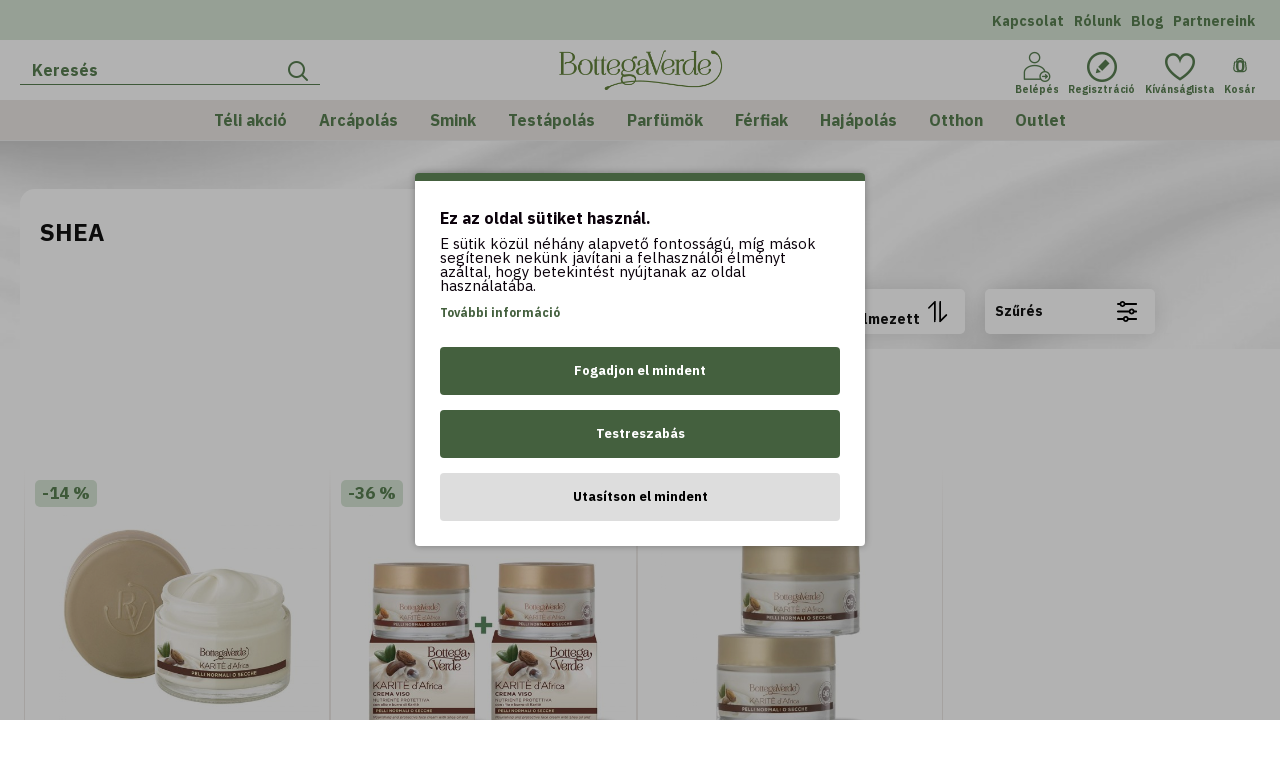

--- FILE ---
content_type: text/html; charset=utf-8
request_url: https://bottegaverde.hu/shea1
body_size: 62057
content:
<!DOCTYPE html>
<html dir="ltr" lang="hu_HU" class="desktop mac chrome chrome131 webkit oc30 is-guest route-product-category category-13851 store-0 skin-1 desktop-header-active mobile-sticky layout-3 one-column column-right" data-jb="14218c54" data-jv="3.1.8" data-ov="3.0.3.2">
<head typeof="og:website">

                    <!-- Google Marketing Tools Opencart - https://devmanextensions.com -->
                                                    <script type="text/javascript" nitro-exclude="">
                            // Google Marketing Tools - Declare basic variables
                            var dataLayer = [];
					        var dataLayer_setup_link = 'https://bottegaverde.hu/index.php?route=extension/module/gmt_datalayer/setup&v=6abc66c6-0fb7-45bb-9f29-0a105c8c2c29';
					        var gmt_language = 'hu_HU';
							var is_debug_enabled = false;
                			var is_google_consent_enabled = true;
							var is_gmt_admin = false;
							var track_api_url = 'https://bottegaverde.hu/index.php?route=extension/module/gmt_datalayer/save_order_tracking_status';
							var call_addons_url = 'https://bottegaverde.hu/index.php?route=extension/module/gmt_datalayer/addons';
							var gc_settings = {"languages":{"hu_HU":{"popup_title":"Ez az oldal s\u00fctiket haszn\u00e1l.","button_configure_title":"Cookies configuration","popup_explain":"<p>E s\u00fctik k\u00f6z\u00fcl n\u00e9h\u00e1ny alapvet\u0151 fontoss\u00e1g\u00fa, m\u00edg m\u00e1sok seg\u00edtenek nek\u00fcnk jav\u00edtani a felhaszn\u00e1l\u00f3i \u00e9lm\u00e9nyt az\u00e1ltal, hogy betekint\u00e9st ny\u00fajtanak az oldal haszn\u00e1lat\u00e1ba.<\/p><p><\/p>","link_title":"Tov\u00e1bbi inform\u00e1ci\u00f3","button_accept_all":"Fogadjon el mindent","button_accept_selection":"Elfogadom a kiv\u00e1laszt\u00e1st","button_configure":"Testreszab\u00e1s","button_refuse_text":"Utas\u00edtson el mindent","necessary_label":"Sz\u00fcks\u00e9ges","necessary_explain":"<p>Lehet\u0151v\u00e9 teszi a biztons\u00e1ggal kapcsolatos b\u00f6ng\u00e9sz\u0151t\u00e1rol\u00e1st, p\u00e9ld\u00e1ul hiteles\u00edt\u00e9si funkci\u00f3kat, csal\u00e1smegel\u0151z\u00e9st \u00e9s egy\u00e9b felhaszn\u00e1l\u00f3i v\u00e9delmet.<\/p>","preferences_label":"Be\u00e1ll\u00edt\u00e1sok","preferences_explain":"<p>Lehet\u0151v\u00e9 teszi a weboldal vagy alkalmaz\u00e1s funkci\u00f3it t\u00e1mogat\u00f3 t\u00e1rol\u00e1st, pl. a nyelvi be\u00e1ll\u00edt\u00e1sokat.<\/p>","statistics_label":"Statisztik\u00e1k","statistics_explain":"<p>Lehet\u0151v\u00e9 teszi az analitik\u00e1val kapcsolatos t\u00e1rol\u00e1st (pl. cookie-k), pl. a l\u00e1togat\u00e1s id\u0151tartam\u00e1t.<\/p>","marketing_label":"Marketing","marketing_explain":"<p>Lehet\u0151v\u00e9 teszi a rekl\u00e1moz\u00e1ssal kapcsolatos t\u00e1rol\u00e1st (p\u00e9ld\u00e1ul cookie-kat)<\/p>","link_href":"https:\/\/bottegaverde.hu\/adatkezeles"}},"gdpr_acceptance_with_page_change":true,"gdpr_acceptance_with_scroll":true,"gdpr_button_position":"bottom_left","gdpr_button_configuration":true,"gdpr_lock_screen":"1","gdpr_popup_delay_time":1000,"gdpr_popup_position":"middle","gdpr_bar_text_button_configure":"ffffff","gdpr_bar_background_button_refuse":"ddd","gdpr_bar_text_button_refuse":"000000","gdpr_bar_main_color":"44603e","gdpr_button_icon_color":"ffffff","gdpr_bar_background_button_configure":"44603e","gdpr_bar_background":"ffffff","gdpr_bar_color":"0a010a","gdpr_bar_button_accept_all_color":"ffffff","gdpr_bar_button_accept_selection_color":"44603e","gdpr_bar_text_button_accept_selection":"f2f2f2","gdpr_bar_necessary_checkbox_color":"44603e","gdpr_bar_preferences_checkbox_color":"44603e","gdpr_bar_statistics_checkbox_color":"44603e","gdpr_bar_marketing_checkbox_color":"44603e"};							
                     </script><script type="text/javascript" nitro-exclude="">(function(w,d,s,l,i){w[l]=w[l]||[];w[l].push({'gtm.start':
					new Date().getTime(),event:'gtm.js'});var f=d.getElementsByTagName(s)[0],
					j=d.createElement(s),dl=l!='dataLayer'?'&l='+l:'';j.async=true;j.src=
					'https://www.googletagmanager.com/gtm.js?id='+i+dl;f.parentNode.insertBefore(j,f);
					})(window,document,'script','dataLayer','GTM-WGB2FPCG');</script><script type="text/javascript" nitro-exclude="" src="https://bottegaverde.hu/catalog/view/javascript/devmanextensions_gmt/data-layer-events.js?v=13.11.2"></script><script type="text/javascript" nitro-exclude="">
                    var scriptElement = document.createElement("script");
                    scriptElement.src = "https://bottegaverde.hu/catalog/view/javascript/devmanextensions_gmt/gmt-library.js?v=13.11.2";
                    scriptElement.setAttribute("nitro-exclude", "");

                    var _GoogleMarketingTools;

                    scriptElement.onload = function() {
                        if (typeof GoogleMarketingTools === "undefined") {
                            console.error("GoogleMarketingTools error: JS Library GoogleMarketingTools not loaded.");
                        } else {
                            var google_marketing_tools_settings = {
                                "lang" : gmt_language,
                                "isDebugEnabled": is_debug_enabled,
                                "isGmtAdmin": is_gmt_admin,
                                "trackApiUrl": track_api_url,
                                "callAddonsUrl": call_addons_url,
                                "isGoogleConsentEnabled": is_google_consent_enabled,
                                "googleConsentSettings": {
                                    "acceptanceWithPageChange": gc_settings.gdpr_acceptance_with_page_change,
                                    "acceptanceWithScroll": gc_settings.gdpr_acceptance_with_scroll,
                                    "buttonConfiguration": gc_settings.gdpr_button_configuration,
                                    "consentPopupPosition": gc_settings.gdpr_popup_position,
                                    "consentLockScreen": gc_settings.gdpr_lock_screen,
                                    "popupDelayTime": gc_settings.gdpr_popup_delay_time,
                                    "consentPopupButtonConfigPosition": gc_settings.gdpr_button_position,
                                    "mainColor": gc_settings.gdpr_bar_main_color,
                                    "configurationButtonSvgColor": gc_settings.gdpr_button_icon_color,
                                    "configurationButtonColor": gc_settings.gdpr_bar_background_button_configure,
                                    "configurationButtonTextColor": gc_settings.gdpr_bar_text_button_configure,
                                    "refuseButtonBackgroundColor": gc_settings.gdpr_bar_background_button_refuse,
                                    "refuseButtonFontColor": gc_settings.gdpr_bar_text_button_refuse,
                                    "popupBackground": gc_settings.gdpr_bar_background,
                                    "popupFontColor": gc_settings.gdpr_bar_color,
                                    "buttonAcceptAllFontColor": gc_settings.gdpr_bar_button_accept_all_color,                                    
                                    "acceptSelectionButtonBackgroundColor": gc_settings.gdpr_bar_button_accept_selection_color,
                                    "acceptSelectionButtonFontColor": gc_settings.gdpr_bar_text_button_accept_selection,
                                    "necessaryCheckboxColor": gc_settings.gdpr_bar_necessary_checkbox_color,
                                    "preferencesCheckboxColor": gc_settings.gdpr_bar_preferences_checkbox_color,
                                    "statisticsCheckboxColor": gc_settings.gdpr_bar_statistics_checkbox_color,
                                    "marketingCheckboxColor": gc_settings.gdpr_bar_marketing_checkbox_color,                                    
                                    "languages": gc_settings.languages
                                }
                            };
                        
                            _GoogleMarketingTools = new GoogleMarketingTools(google_marketing_tools_settings);
                                    
                            var xhr = new XMLHttpRequest();
                            var url = dataLayer_setup_link + (dataLayer_setup_link.includes('?') ? '&' : '?') + "gmt_setup=true";
                            
                            xhr.open("GET", url, true);
                            xhr.responseType = "json";
                            
                            xhr.onload = function() {
                                if (xhr.readyState === xhr.DONE && xhr.status === 200) {
                                    var result = xhr.response;
                                    googleMarketingTools_Start(result);
                                    _GoogleMarketingTools.googleSetTrackSstInfo(result);
                                }
                            };

                            xhr.send();

                        }
                    };
                
                    document.head.appendChild(scriptElement);
                </script><script type="text/javascript" nitro-exclude="">
                    function gmt_facebook_track(data) {
                        var xhr = new XMLHttpRequest();
                        xhr.open("POST", 'index.php?route=extension/module/gmt_facebook/track');
                        xhr.setRequestHeader("Content-type", "application/x-www-form-urlencoded;charset=UTF-8");
                        xhr.responseType = 'json';
                        xhr.onload = function() {
                            if (xhr.readyState === xhr.DONE && xhr.status === 200) {
                            }
                        };
                     
                        xhr.send(JSON.stringify(data));
                    }
                </script>
                                            <!-- Google Marketing Tools Opencart - https://devmanextensions.com -->
                
<meta charset="UTF-8" />
<meta name="viewport" content="width=device-width, initial-scale=1.0">
<meta http-equiv="X-UA-Compatible" content="IE=edge">
<title>Shea - Bottegaverde</title>
<base href="https://bottegaverde.hu/" />

				
<link rel="preload" href="catalog/view/theme/journal3/icons/fonts/icomoon.woff2?v1" as="font" crossorigin>
<link rel="preconnect" href="https://fonts.googleapis.com/" crossorigin>
<link rel="preconnect" href="https://fonts.gstatic.com/" crossorigin>
<meta property="fb:app_id" content=""/>
<meta property="og:type" content="website"/>
<meta property="og:title" content="Shea"/>
<meta property="og:url" content="https://bottegaverde.hu/shea1"/>
<meta property="og:image" content="https://bottegaverde.hu/image/cache/catalog/category/FACE-600x315h.jpg"/>
<meta property="og:image:width" content="600"/>
<meta property="og:image:height" content="315"/>
<meta property="og:description" content=""/>
<meta name="twitter:card" content="summary"/>
<meta name="twitter:site" content="@"/>
<meta name="twitter:title" content="Shea"/>
<meta name="twitter:image" content="https://bottegaverde.hu/image/cache/catalog/category/FACE-200x200h.jpg"/>
<meta name="twitter:image:width" content="200"/>
<meta name="twitter:image:height" content="200"/>
<meta name="twitter:description" content=""/>
<script>window['Journal'] = {"isPopup":false,"isPhone":false,"isTablet":false,"isDesktop":true,"filterScrollTop":false,"filterUrlValuesSeparator":",","countdownDay":"Day","countdownHour":"Hour","countdownMin":"Min","countdownSec":"Sec","globalPageColumnLeftTabletStatus":false,"globalPageColumnRightTabletStatus":false,"scrollTop":true,"scrollToTop":false,"notificationHideAfter":"2500","quickviewPageStyleCloudZoomStatus":true,"quickviewPageStyleAdditionalImagesCarousel":false,"quickviewPageStyleAdditionalImagesCarouselStyleSpeed":"500","quickviewPageStyleAdditionalImagesCarouselStyleAutoPlay":false,"quickviewPageStyleAdditionalImagesCarouselStylePauseOnHover":true,"quickviewPageStyleAdditionalImagesCarouselStyleDelay":"3000","quickviewPageStyleAdditionalImagesCarouselStyleLoop":false,"quickviewPageStyleAdditionalImagesHeightAdjustment":"5","quickviewPageStyleProductStockUpdate":false,"quickviewPageStylePriceUpdate":true,"quickviewPageStyleOptionsSelect":"none","quickviewText":"Gyorsn\u00e9zet","mobileHeaderOn":"tablet","subcategoriesCarouselStyleSpeed":"500","subcategoriesCarouselStyleAutoPlay":false,"subcategoriesCarouselStylePauseOnHover":true,"subcategoriesCarouselStyleDelay":"3000","subcategoriesCarouselStyleLoop":false,"productPageStyleImageCarouselStyleSpeed":"500","productPageStyleImageCarouselStyleAutoPlay":false,"productPageStyleImageCarouselStylePauseOnHover":true,"productPageStyleImageCarouselStyleDelay":"3000","productPageStyleImageCarouselStyleLoop":false,"productPageStyleCloudZoomStatus":false,"productPageStyleCloudZoomPosition":"inner","productPageStyleAdditionalImagesCarousel":false,"productPageStyleAdditionalImagesCarouselStyleSpeed":"500","productPageStyleAdditionalImagesCarouselStyleAutoPlay":true,"productPageStyleAdditionalImagesCarouselStylePauseOnHover":true,"productPageStyleAdditionalImagesCarouselStyleDelay":"3000","productPageStyleAdditionalImagesCarouselStyleLoop":false,"productPageStyleAdditionalImagesHeightAdjustment":"5","productPageStyleProductStockUpdate":false,"productPageStylePriceUpdate":true,"productPageStyleOptionsSelect":"none","infiniteScrollStatus":true,"infiniteScrollOffset":"2","infiniteScrollLoadPrev":"El\u0151z\u0151 term\u00e9kek bet\u00f6lt\u00e9se","infiniteScrollLoadNext":"K\u00f6vetkez\u0151 term\u00e9kek bet\u00f6lt\u00e9se","infiniteScrollLoading":"Bet\u00f6lt\u00e9s","infiniteScrollNoneLeft":"El\u00e9rt\u00e9l a lista v\u00e9g\u00e9re","checkoutUrl":"https:\/\/bottegaverde.hu\/index.php?route=checkout\/checkout","headerHeight":"60","headerCompactHeight":"60","mobileMenuOn":"","searchStyleSearchAutoSuggestStatus":true,"searchStyleSearchAutoSuggestDescription":true,"searchStyleSearchAutoSuggestSubCategories":true,"headerMiniSearchDisplay":"default","stickyStatus":true,"stickyFullHomePadding":false,"stickyFullwidth":true,"stickyAt":"300","stickyHeight":"45","headerTopBarHeight":"40","topBarStatus":true,"headerType":"classic","headerMobileHeight":"60","headerMobileStickyStatus":true,"headerMobileTopBarVisibility":true,"headerMobileTopBarHeight":"45","currency_left":"","currency_right":" Ft","currency_decimal":",","currency_thousand":".","mobileFilterButtonText":"Term\u00e9ksz\u0171r\u0151","filterBase":"https:\/\/bottegaverde.hu\/shea1","notification":[{"m":137,"c":"52052aac"}],"headerNotice":[{"m":56,"c":"833e042c"}],"columnsCount":1};</script>
<script>// forEach polyfill
if (window.NodeList && !NodeList.prototype.forEach) {
	NodeList.prototype.forEach = Array.prototype.forEach;
}

(function () {
	if (Journal['isPhone']) {
		return;
	}

	var wrappers = ['search', 'cart', 'cart-content', 'logo', 'language', 'currency'];
	var documentClassList = document.documentElement.classList;

	function extractClassList() {
		return ['desktop', 'tablet', 'phone', 'desktop-header-active', 'mobile-header-active', 'mobile-menu-active'].filter(function (cls) {
			return documentClassList.contains(cls);
		});
	}

	function mqr(mqls, listener) {
		Object.keys(mqls).forEach(function (k) {
			mqls[k].addListener(listener);
		});

		listener();
	}

	function mobileMenu() {
		console.warn('mobile menu!');

		var element = document.querySelector('#main-menu');
		var wrapper = document.querySelector('.mobile-main-menu-wrapper');

		if (element && wrapper) {
			wrapper.appendChild(element);
		}

		var main_menu = document.querySelector('.main-menu');

		if (main_menu) {
			main_menu.classList.add('accordion-menu');
		}

		document.querySelectorAll('.main-menu .dropdown-toggle').forEach(function (element) {
			element.classList.remove('dropdown-toggle');
			element.classList.add('collapse-toggle');
			element.removeAttribute('data-toggle');
		});

		document.querySelectorAll('.main-menu .dropdown-menu').forEach(function (element) {
			element.classList.remove('dropdown-menu');
			element.classList.remove('j-dropdown');
			element.classList.add('collapse');
		});
	}

	function desktopMenu() {
		console.warn('desktop menu!');

		var element = document.querySelector('#main-menu');
		var wrapper = document.querySelector('.desktop-main-menu-wrapper');

		if (element && wrapper) {
			wrapper.insertBefore(element, document.querySelector('#main-menu-2'));
		}

		var main_menu = document.querySelector('.main-menu');

		if (main_menu) {
			main_menu.classList.remove('accordion-menu');
		}

		document.querySelectorAll('.main-menu .collapse-toggle').forEach(function (element) {
			element.classList.add('dropdown-toggle');
			element.classList.remove('collapse-toggle');
			element.setAttribute('data-toggle', 'dropdown');
		});

		document.querySelectorAll('.main-menu .collapse').forEach(function (element) {
			element.classList.add('dropdown-menu');
			element.classList.add('j-dropdown');
			element.classList.remove('collapse');
		});

		document.body.classList.remove('mobile-wrapper-open');
	}

	function mobileHeader() {
		console.warn('mobile header!');

		Object.keys(wrappers).forEach(function (k) {
			var element = document.querySelector('#' + wrappers[k]);
			var wrapper = document.querySelector('.mobile-' + wrappers[k] + '-wrapper');

			if (element && wrapper) {
				wrapper.appendChild(element);
			}

			if (wrappers[k] === 'cart-content') {
				if (element) {
					element.classList.remove('j-dropdown');
					element.classList.remove('dropdown-menu');
				}
			}
		});

		var search = document.querySelector('#search');
		var cart = document.querySelector('#cart');

		if (search && (Journal['searchStyle'] === 'full')) {
			search.classList.remove('full-search');
			search.classList.add('mini-search');
		}

		if (cart && (Journal['cartStyle'] === 'full')) {
			cart.classList.remove('full-cart');
			cart.classList.add('mini-cart')
		}
	}

	function desktopHeader() {
		console.warn('desktop header!');

		Object.keys(wrappers).forEach(function (k) {
			var element = document.querySelector('#' + wrappers[k]);
			var wrapper = document.querySelector('.desktop-' + wrappers[k] + '-wrapper');

			if (wrappers[k] === 'cart-content') {
				if (element) {
					element.classList.add('j-dropdown');
					element.classList.add('dropdown-menu');
					document.querySelector('#cart').appendChild(element);
				}
			} else {
				if (element && wrapper) {
					wrapper.appendChild(element);
				}
			}
		});

		var search = document.querySelector('#search');
		var cart = document.querySelector('#cart');

		if (search && (Journal['searchStyle'] === 'full')) {
			search.classList.remove('mini-search');
			search.classList.add('full-search');
		}

		if (cart && (Journal['cartStyle'] === 'full')) {
			cart.classList.remove('mini-cart');
			cart.classList.add('full-cart');
		}

		documentClassList.remove('mobile-cart-content-container-open');
		documentClassList.remove('mobile-main-menu-container-open');
		documentClassList.remove('mobile-overlay');
	}

	function moveElements(classList) {
		if (classList.includes('mobile-header-active')) {
			mobileHeader();
			mobileMenu();
		} else if (classList.includes('mobile-menu-active')) {
			desktopHeader();
			mobileMenu();
		} else {
			desktopHeader();
			desktopMenu();
		}
	}

	var mqls = {
		phone: window.matchMedia('(max-width: 768px)'),
		tablet: window.matchMedia('(max-width: 1024px)'),
		menu: window.matchMedia('(max-width: ' + Journal['mobileMenuOn'] + 'px)')
	};

	mqr(mqls, function () {
		var oldClassList = extractClassList();

		if (Journal['isDesktop']) {
			if (mqls.phone.matches) {
				documentClassList.remove('desktop');
				documentClassList.remove('tablet');
				documentClassList.add('mobile');
				documentClassList.add('phone');
			} else if (mqls.tablet.matches) {
				documentClassList.remove('desktop');
				documentClassList.remove('phone');
				documentClassList.add('mobile');
				documentClassList.add('tablet');
			} else {
				documentClassList.remove('mobile');
				documentClassList.remove('phone');
				documentClassList.remove('tablet');
				documentClassList.add('desktop');
			}

			if (documentClassList.contains('phone') || (documentClassList.contains('tablet') && Journal['mobileHeaderOn'] === 'tablet')) {
				documentClassList.remove('desktop-header-active');
				documentClassList.add('mobile-header-active');
			} else {
				documentClassList.remove('mobile-header-active');
				documentClassList.add('desktop-header-active');
			}
		}

		if (documentClassList.contains('desktop-header-active') && mqls.menu.matches) {
			documentClassList.add('mobile-menu-active');
		} else {
			documentClassList.remove('mobile-menu-active');
		}

		var newClassList = extractClassList();

		if (oldClassList.join(' ') !== newClassList.join(' ')) {
			if (documentClassList.contains('safari') && !documentClassList.contains('ipad') && navigator.maxTouchPoints && navigator.maxTouchPoints > 2) {
				window.fetch('index.php?route=journal3/journal3/device_detect', {
					method: 'POST',
					body: 'device=ipad',
					headers: {
						'Content-Type': 'application/x-www-form-urlencoded'
					}
				}).then(function (data) {
					return data.json();
				}).then(function (data) {
					if (data.response.reload) {
						window.location.reload();
					}
				});
			}

			if (document.readyState === 'loading') {
				document.addEventListener('DOMContentLoaded', function () {
					moveElements(newClassList);
				});
			} else {
				moveElements(newClassList);
			}
		}
	});

})();

(function () {
	var cookies = {};
	var style = document.createElement('style');
	var documentClassList = document.documentElement.classList;

	document.head.appendChild(style);

	document.cookie.split('; ').forEach(function (c) {
		var cc = c.split('=');
		cookies[cc[0]] = cc[1];
	});

	if (Journal['popup']) {
		for (var i in Journal['popup']) {
			if (!cookies['p-' + Journal['popup'][i]['c']]) {
				documentClassList.add('popup-open');
				documentClassList.add('popup-center');
				break;
			}
		}
	}

	if (Journal['notification']) {
		for (var i in Journal['notification']) {
			if (cookies['n-' + Journal['notification'][i]['c']]) {
				style.sheet.insertRule('.module-notification-' + Journal['notification'][i]['m'] + '{ display:none }');
			}
		}
	}

	if (Journal['headerNotice']) {
		for (var i in Journal['headerNotice']) {
			if (cookies['hn-' + Journal['headerNotice'][i]['c']]) {
				style.sheet.insertRule('.module-header_notice-' + Journal['headerNotice'][i]['m'] + '{ display:none }');
			}
		}
	}

	if (Journal['layoutNotice']) {
		for (var i in Journal['layoutNotice']) {
			if (cookies['ln-' + Journal['layoutNotice'][i]['c']]) {
				style.sheet.insertRule('.module-layout_notice-' + Journal['layoutNotice'][i]['m'] + '{ display:none }');
			}
		}
	}
})();
</script>
<link href="https://fonts.googleapis.com/css?family=IBM+Plex+Sans:700,400,300%7CMontserrat:400&amp;subset=latin-ext" type="text/css" rel="stylesheet"/>
<link href="catalog/view/javascript/bootstrap/css/bootstrap.min.css?v=14218c54" type="text/css" rel="stylesheet" media="all" />
<link href="catalog/view/javascript/font-awesome/css/font-awesome.min.css?v=14218c54" type="text/css" rel="stylesheet" media="all" />
<link href="catalog/view/theme/journal3/icons/style.minimal.css?v=14218c54" type="text/css" rel="stylesheet" media="all" />
<link href="catalog/view/theme/journal3/lib/swiper/swiper.min.css?v=14218c54" type="text/css" rel="stylesheet" media="all" />
<link href="catalog/view/theme/journal3/lib/ion-rangeSlider/ion.rangeSlider.css?v=14218c54" type="text/css" rel="stylesheet" media="all" />
<link href="catalog/view/theme/journal3/stylesheet/style.css?v=14218c54" type="text/css" rel="stylesheet" media="all" />
<link href="catalog/view/theme/default/stylesheet/cinewsletter.css?v=14218c54" type="text/css" rel="stylesheet" media="all" />
<link href="catalog/view/javascript/bgxycombi/def/common.css?v=14218c54" type="text/css" rel="stylesheet" media="all" />
<link href="https://bottegaverde.hu/shea1" rel="canonical" />
<link href="https://bottegaverde.hu/image/catalog/banner/Logo.jpg" rel="icon" />

<style>
.blog-post .post-details .post-stats{white-space:nowrap;overflow-x:auto;overflow-y:hidden;-webkit-overflow-scrolling:touch;;background:rgba(255, 255, 255, 1);margin-top:20px;margin-bottom:20px;padding:8px;padding-right:12px;padding-left:12px;border-width:1px;border-style:solid;border-color:rgba(221, 221, 221, 1)}.blog-post .post-details .post-stats .p-category{flex-wrap:nowrap;display:inline-flex}.mobile .blog-post .post-details .post-stats{overflow-x:scroll}.blog-post .post-details .post-stats::-webkit-scrollbar{-webkit-appearance:none;height:1px;height:5px;width:5px}.blog-post .post-details .post-stats::-webkit-scrollbar-track{background-color:white}.blog-post .post-details .post-stats::-webkit-scrollbar-thumb{background-color:#999;background-color:rgba(218, 10, 34, 1)}.blog-post .post-details .post-stats .p-posted{display:none}.blog-post .post-details .post-stats .p-author{display:none}.blog-post .post-details .post-stats .p-date{display:inline-flex}.p-date-image{color:rgba(255, 255, 255, 1);font-weight:700;background:rgba(218, 10, 34, 1);margin:5px}.p-date-image
i{color:rgba(238, 238, 238, 1)}.blog-post .post-details .post-stats .p-comment{display:none}.blog-post .post-details .post-stats .p-view{display:none}.post-content>p{margin-bottom:10px}.post-image{display:block;text-align:left;float:none}.post-content{column-count:initial;column-gap:50px;column-rule-color:rgba(221, 221, 221, 1);column-rule-width:1px;column-rule-style:solid}.blog-post
.tags{justify-content:center}.post-comments{margin-top:20px}.post-comment{margin-bottom:30px;padding-bottom:15px;border-width:0;border-bottom-width:1px;border-style:solid;border-color:rgba(221,221,221,1)}.post-reply{margin-top:15px;margin-left:60px;padding-top:20px;border-width:0;border-top-width:1px;border-style:solid;border-color:rgba(221,221,221,1)}.user-avatar{display:block;margin-right:15px;border-radius:50%}.module-blog_comments .side-image{display:block}.post-comment .user-name{font-size:18px;font-weight:700}.post-comment .user-data
div{font-size:12px}.post-comment .user-site::before{left:-1px}.post-comment .user-data .user-date{display:inline-flex}.post-comment .user-data .user-time{display:inline-flex}.comment-form .form-group:not(.required){display:flex}.user-data .user-site{display:inline-flex}.main-posts.post-grid .post-layout.swiper-slide{margin-right:0px;width:calc((100% - 0 * 0px) / 1 - 0.01px)}.main-posts.post-grid .post-layout:not(.swiper-slide){padding:0px;width:calc(100% / 1 - 0.01px)}.one-column #content .main-posts.post-grid .post-layout.swiper-slide{margin-right:20px;width:calc((100% - 2 * 20px) / 3 - 0.01px)}.one-column #content .main-posts.post-grid .post-layout:not(.swiper-slide){padding:10px;width:calc(100% / 3 - 0.01px)}.two-column #content .main-posts.post-grid .post-layout.swiper-slide{margin-right:0px;width:calc((100% - 0 * 0px) / 1 - 0.01px)}.two-column #content .main-posts.post-grid .post-layout:not(.swiper-slide){padding:0px;width:calc(100% / 1 - 0.01px)}.side-column .main-posts.post-grid .post-layout.swiper-slide{margin-right:0px;width:calc((100% - 0 * 0px) / 1 - 0.01px)}.side-column .main-posts.post-grid .post-layout:not(.swiper-slide){padding:0px;width:calc(100% / 1 - 0.01px)}.main-posts.post-grid{margin:-10px}.post-grid .post-thumb .image
img{filter:grayscale(1)}.post-grid .post-thumb:hover .image
img{filter:grayscale(0);transform:scale(1.15)}.post-grid .post-thumb
.caption{position:relative;bottom:auto;width:auto}.post-grid .post-thumb
.name{display:flex;width:auto;margin-left:auto;margin-right:auto;justify-content:center;margin-left:auto;margin-right:auto;margin-top:10px;margin-bottom:10px}.post-grid .post-thumb .name
a{white-space:nowrap;overflow:hidden;text-overflow:ellipsis;font-size:16px;color:rgba(48, 56, 65, 1);font-weight:700}.desktop .post-grid .post-thumb .name a:hover{color:rgba(218, 10, 34, 1)}.post-grid .post-thumb
.description{display:block;text-align:center;margin-bottom:10px}.post-grid .post-thumb .button-group{display:flex;justify-content:center;margin-bottom:10px}.post-grid .post-thumb .btn-read-more::before{display:none}.post-grid .post-thumb .btn-read-more::after{display:none;content:'\e5c8' !important;font-family:icomoon !important}.post-grid .post-thumb .btn-read-more .btn-text{display:inline-block;padding:0}.post-grid .post-thumb .post-stats{display:flex;color:rgba(238, 238, 238, 1);justify-content:center;position:absolute;transform:translateY(-100%);width:100%;background:rgba(0, 0, 0, 0.65);padding:7px}.post-grid .post-thumb .post-stats .p-author{display:flex}.post-grid .post-thumb .p-date{display:flex}.post-grid .post-thumb .post-stats .p-comment{display:flex}.post-grid .post-thumb .post-stats .p-view{display:flex}.post-list .post-layout:not(.swiper-slide){margin-bottom:40px}.post-list .post-thumb
.caption{flex-basis:200px;padding:15px}.post-list .post-thumb
.image{display:block}.post-list .post-thumb:hover .image
img{transform:scale(1.15)}.post-list .post-thumb
.name{display:flex;width:auto;margin-left:auto;margin-right:auto;justify-content:flex-start;margin-left:0;margin-right:auto}.post-list .post-thumb .name
a{white-space:normal;overflow:visible;text-overflow:initial;font-size:18px;color:rgba(48, 56, 65, 1);font-weight:700}.desktop .post-list .post-thumb .name a:hover{color:rgba(218, 10, 34, 1)}.post-list .post-thumb
.description{display:block;color:rgba(109, 118, 125, 1);padding-top:10px;padding-bottom:10px}.post-list .post-thumb .button-group{display:flex;justify-content:flex-start}.post-list .post-thumb .btn-read-more::before{display:inline-block}.post-list .post-thumb .btn-read-more .btn-text{display:inline-block;padding:0
.4em}.post-list .post-thumb .btn-read-more::after{content:'\e5c8' !important;font-family:icomoon !important}.post-list .post-thumb .post-stats{display:none;font-size:14px;color:rgba(80, 80, 80, 1);justify-content:flex-start;padding-bottom:5px;margin:-15px;margin-bottom:5px;margin-left:0px}.post-list .post-thumb .post-stats .p-author{display:block}.post-list .post-thumb .p-date{display:flex}.post-list .post-thumb .post-stats .p-comment{display:block}.post-list .post-thumb .post-stats .p-view{display:flex}.blog-feed
span{display:block;color:rgba(235, 102, 38, 1) !important}.blog-feed{display:none;margin-right:30px}.blog-feed::before{content:'\f143' !important;font-family:icomoon !important;font-size:14px;color:rgba(235, 102, 38, 1)}.desktop .blog-feed:hover
span{color:rgba(39, 124, 217, 1) !important}.countdown{color:rgba(48, 56, 65, 1);background:rgba(255, 255, 255, 1);border-radius:3px;width:90%}.countdown div
span{color:rgba(109,118,125,1)}.countdown>div{border-style:solid;border-color:rgba(245, 245, 245, 1)}.boxed-layout .site-wrapper{overflow:hidden}.wrapper, .mega-menu-content, .site-wrapper > .container, .grid-cols,.desktop-header-active .is-sticky .header .desktop-main-menu-wrapper,.desktop-header-active .is-sticky .sticky-fullwidth-bg,.boxed-layout .site-wrapper, .breadcrumb, .title-wrapper, .page-title > span,.desktop-header-active .header .top-bar,.desktop-header-active .header .mid-bar,.desktop-main-menu-wrapper{max-width:1440px;max-width:100%}.desktop-main-menu-wrapper .main-menu>.j-menu>.first-dropdown::before{transform:translateX(calc(0px - (100vw - 1440px) / 2));transform:translateX(calc(0px - (100vw - 100%) / 2))}html[dir='rtl'] .desktop-main-menu-wrapper .main-menu>.j-menu>.first-dropdown::before{transform:none;right:calc(0px - (100vw - 1440px) / 2);transform:none;right:calc(0px - (100vw - 100vw) / 2)}.desktop-main-menu-wrapper .main-menu>.j-menu>.first-dropdown.mega-custom::before{transform:translateX(calc(0px - (200vw - 1440px) / 2));transform:translateX(calc(0px - (200vw - 100%) / 2))}html[dir='rtl'] .desktop-main-menu-wrapper .main-menu>.j-menu>.first-dropdown.mega-custom::before{transform:none;right:calc(0px - (200vw - 1440px) / 2);transform:none;right:calc(0px - (200vw - 100vw) / 2)}.site-wrapper>.container,.site-wrapper>h1.page-title>span{max-width:1600px}body{background:rgba(255, 255, 255, 1);font-family:'IBM Plex Sans';font-weight:400;font-size:16px;color:rgba(17,17,17,1);text-transform:none;line-height:1.6;-webkit-font-smoothing:antialiased}.site-wrapper>.container>.row{padding-right:20px;padding-left:20px}#content{padding-top:20px;padding-bottom:20px}.column-left
#content{padding-left:20px}.column-right
#content{padding-right:20px}.side-column{max-width:300px;padding:20px;padding-left:0px}.one-column
#content{max-width:calc(100% - 300px)}.two-column
#content{max-width:calc(100% - 300px * 2)}#column-left{border-width:0;border-right-width:1px;border-style:none;border-color:rgba(221,221,221,1)}#column-right{border-width:0;border-left-width:1px;border-style:solid;border-color:rgba(221,221,221,1);padding:20px;padding-right:0px}.page-title{display:block}.dropdown.drop-menu>.j-dropdown{left:0;right:auto;transform:translate3d(0,-10px,0)}.dropdown.drop-menu.animating>.j-dropdown{left:0;right:auto;transform:none}.dropdown.drop-menu>.j-dropdown::before{left:10px;right:auto;transform:translateX(0)}.dropdown.dropdown .j-menu .dropdown>a>.count-badge{margin-right:0}.dropdown.dropdown .j-menu .dropdown>a>.count-badge+.open-menu+.menu-label{margin-left:7px}.dropdown.dropdown .j-menu .dropdown>a::after{display:block}.dropdown.dropdown .j-menu>li>a{font-size:16px;color:rgba(48, 56, 65, 1);background:rgba(255, 255, 255, 1);padding:10px}.desktop .dropdown.dropdown .j-menu > li:hover > a, .dropdown.dropdown .j-menu>li.active>a{color:rgba(48, 56, 65, 1);background:rgba(245, 245, 245, 1)}.dropdown.dropdown .j-menu .links-text{white-space:nowrap;overflow:hidden;text-overflow:ellipsis}.dropdown.dropdown .j-menu>li>a::before{margin-right:7px;min-width:20px;font-size:18px}.dropdown.dropdown .j-menu > li > a, .dropdown.dropdown.accordion-menu .menu-item > a + div, .dropdown.dropdown .accordion-menu .menu-item>a+div{border-color:rgba(238, 238, 238, 1)}.dropdown.dropdown .j-menu a .count-badge{display:inline-flex;position:relative}.dropdown.dropdown:not(.mega-menu) .j-dropdown{min-width:200px}.dropdown.dropdown:not(.mega-menu) .j-menu{box-shadow:0 0 85px -10px rgba(0, 0, 0, 0.2)}.dropdown.dropdown .j-dropdown::before{display:block;border-bottom-color:rgba(255,255,255,1);margin-top:-10px}legend{font-family:'IBM Plex Sans';font-weight:700;font-size:18px;color:rgba(17,17,17,1);text-transform:uppercase;border-radius:10px;margin-bottom:15px;white-space:normal;overflow:visible;text-overflow:initial;text-align:left}legend::after{display:none;margin-top:8px;left:initial;right:initial;margin-left:0;margin-right:auto;transform:none}legend.page-title>span::after{display:none;margin-top:8px;left:initial;right:initial;margin-left:0;margin-right:auto;transform:none}legend::after,legend.page-title>span::after{width:50px;height:1px;background:rgba(218,10,34,1)}.title{font-family:'IBM Plex Sans';font-weight:700;font-size:18px;color:rgba(17,17,17,1);text-transform:uppercase;border-radius:10px;margin-bottom:15px;white-space:normal;overflow:visible;text-overflow:initial;text-align:left}.title::after{display:none;margin-top:8px;left:initial;right:initial;margin-left:0;margin-right:auto;transform:none}.title.page-title>span::after{display:none;margin-top:8px;left:initial;right:initial;margin-left:0;margin-right:auto;transform:none}.title::after,.title.page-title>span::after{width:50px;height:1px;background:rgba(218, 10, 34, 1)}html:not(.popup) .page-title{font-family:'IBM Plex Sans';font-weight:700;font-size:26px;color:rgba(48, 56, 65, 1);text-align:center;padding:0px;padding-top:20px;margin:0px;margin-bottom:20px;white-space:normal;overflow:visible;text-overflow:initial;text-align:center}html:not(.popup) .page-title::after{display:none;margin-top:8px;left:50%;right:initial;transform:translate3d(-50%,0,0)}html:not(.popup) .page-title.page-title>span::after{display:none;margin-top:8px;left:50%;right:initial;transform:translate3d(-50%,0,0)}html:not(.popup) .page-title::after, html:not(.popup) .page-title.page-title>span::after{width:50px;height:1px;background:rgba(218,10,34,1)}.title.module-title{font-family:'IBM Plex Sans';font-weight:700;font-size:18px;color:rgba(17,17,17,1);text-transform:uppercase;border-radius:10px;margin-bottom:15px;white-space:normal;overflow:visible;text-overflow:initial;text-align:left}.title.module-title::after{display:none;margin-top:8px;left:initial;right:initial;margin-left:0;margin-right:auto;transform:none}.title.module-title.page-title>span::after{display:none;margin-top:8px;left:initial;right:initial;margin-left:0;margin-right:auto;transform:none}.title.module-title::after,.title.module-title.page-title>span::after{width:50px;height:1px;background:rgba(218,10,34,1)}.btn,.btn:visited{font-size:13px;color:rgba(255,255,255,1);text-transform:uppercase}.btn:hover{color:rgba(255, 255, 255, 1) !important;background:rgba(57, 83, 49, 1) !important}.btn:active,.btn:hover:active,.btn:focus:active{color:rgba(255, 255, 255, 1) !important;background:rgba(34, 184, 155, 1) !important}.btn:focus{color:rgba(255, 255, 255, 1) !important;box-shadow:inset 0 0 20px rgba(0,0,0,0.25)}.btn{background:rgba(35, 35, 35, 1);padding:12px;border-radius:5px !important}.btn.btn.disabled::after{font-size:20px}.btn-secondary.btn{background:rgba(254,225,91,1)}.btn-secondary.btn:hover{background:rgba(196, 202, 253, 1) !important}.btn-secondary.btn.btn.disabled::after{font-size:20px}.btn-success.btn,.btn-success.btn:visited{font-size:18px}.btn-success.btn{background:rgba(92,126,81,1);padding-top:20px;padding-bottom:20px}.btn-success.btn:hover{background:rgba(57, 83, 49, 1) !important}.btn-success.btn.btn.disabled::after{font-size:20px}.btn-danger.btn{background:rgba(57,83,49,1)}.btn-danger.btn:hover{background:rgba(92, 126, 81, 1) !important}.btn-danger.btn.btn.disabled::after{font-size:20px}.btn-warning.btn{background:rgba(254,225,91,1)}.btn-warning.btn:hover{background:rgba(196, 202, 253, 1) !important}.btn-warning.btn.btn.disabled::after{font-size:20px}.btn-info.btn,.btn-info.btn:visited{font-family:'IBM Plex Sans';font-weight:700;font-size:18px;color:rgba(80,80,80,1);text-transform:uppercase}.btn-info.btn:hover{color:rgba(92, 126, 81, 1) !important;background:rgba(255, 255, 255, 1) !important}.btn-info.btn{background:rgba(0,0,0,0)}.btn-info.btn.btn.disabled::after{font-size:20px}.btn-light.btn,.btn-light.btn:visited{color:rgba(109,118,125,1)}.btn-light.btn:hover{color:rgba(48, 56, 65, 1) !important;background:rgba(196, 202, 253, 1) !important}.btn-light.btn{background:rgba(238,238,238,1)}.btn-light.btn.btn.disabled::after{font-size:20px}.btn-dark.btn{background:rgba(48,56,65,1)}.btn-dark.btn:hover{background:rgba(53, 66, 174, 1) !important}.btn-dark.btn.btn.disabled::after{font-size:20px}.buttons{margin-top:20px;padding-top:15px;border-width:0;border-top-width:1px;border-style:solid;border-color:rgba(221, 221, 221, 1);font-size:13px}.buttons .pull-left .btn, .buttons .pull-left .btn:visited{font-size:13px;color:rgba(255, 255, 255, 1);text-transform:uppercase}.buttons .pull-left .btn:hover{color:rgba(255, 255, 255, 1) !important;background:rgba(57, 83, 49, 1) !important}.buttons .pull-left .btn:active, .buttons .pull-left .btn:hover:active, .buttons .pull-left .btn:focus:active{color:rgba(255, 255, 255, 1) !important;background:rgba(34, 184, 155, 1) !important}.buttons .pull-left .btn:focus{color:rgba(255, 255, 255, 1) !important;box-shadow:inset 0 0 20px rgba(0, 0, 0, 0.25)}.buttons .pull-left
.btn{background:rgba(35, 35, 35, 1);padding:12px;border-radius:5px !important}.buttons .pull-left .btn.btn.disabled::after{font-size:20px}.buttons .pull-right .btn::after{content:'\e5c8' !important;font-family:icomoon !important;margin-left:5px}.buttons .pull-left .btn::before{content:'\e5c4' !important;font-family:icomoon !important;margin-right:5px}.buttons>div{flex:0 0 auto;width:auto;flex-basis:0}.buttons > div
.btn{width:auto}.buttons .pull-left{margin-right:auto}.buttons .pull-right:only-child{flex:0 0 auto;width:auto;margin:0
0 0 auto}.buttons .pull-right:only-child
.btn{width:auto}.buttons input+.btn{margin-top:5px}.tags{margin-top:15px;justify-content:flex-start;font-size:16px;font-weight:700;text-transform:uppercase}.tags a,.tags-title{margin-right:8px;margin-bottom:8px}.tags
b{display:none}.tags
a{padding-right:8px;padding-left:8px;font-size:13px;color:rgba(238, 238, 238, 1);font-weight:400;text-transform:none;background:rgba(58, 71, 80, 1)}.tags a:hover{color:rgba(255,255,255,1);background:rgba(218,10,34,1)}.alert.alert-success{color:rgba(255,255,255,1);background:rgba(60,196,114,1)}.alert.alert-info{color:rgba(48, 56, 65, 1)}.alert-info.alert-dismissible
.close{color:rgba(196,202,253,1)}.alert.alert-warning{color:rgba(48,56,65,1);background:rgba(254,225,91,1)}.alert.alert-danger{color:rgba(255,255,255,1);background:rgba(218,10,34,1)}.breadcrumb{display:block !important;text-align:left;padding-top:20px;padding-bottom:20px;white-space:nowrap;-webkit-overflow-scrolling:touch}.breadcrumb::before{border-width:0;border-bottom-width:1px;border-style:none}.breadcrumb li:first-of-type a i::before{content:none !important}.breadcrumb
a{font-family:'IBM Plex Sans';font-weight:700;font-size:15px;color:rgba(17, 17, 17, 1);text-transform:none;text-decoration:none}.breadcrumb a:hover{color:rgba(17, 17, 17, 1)}.breadcrumb li:last-of-type
a{font-family:'IBM Plex Sans';font-weight:700;font-size:15px;color:rgba(17,17,17,1);text-transform:none}.breadcrumb>li+li:before{padding-left:15px;content:'<';color:rgba(17, 17, 17, 1)}.mobile
.breadcrumb{overflow-x:scroll}.breadcrumb::-webkit-scrollbar{-webkit-appearance:none;height:1px;height:1px;width:1px}.breadcrumb::-webkit-scrollbar-track{background-color:white}.breadcrumb::-webkit-scrollbar-thumb{background-color:#999}.panel-group .panel-heading a::before{content:'\eba0' !important;font-family:icomoon !important;font-size:26px;color:rgba(17, 17, 17, 1);order:10}.desktop .panel-group .panel-heading:hover a::before{color:rgba(17, 17, 17, 1)}.panel-group .panel-active .panel-heading a::before{content:'\eb85' !important;font-family:icomoon !important;font-size:26px;color:rgba(17, 17, 17, 1);top:-1px}.panel-group .panel-heading
a{justify-content:space-between;font-size:17px;color:rgba(17, 17, 17, 1);font-weight:700;text-transform:none;padding:15px}.panel-group .panel-heading:hover
a{color:rgba(17, 17, 17, 1)}.panel-group .panel-active .panel-heading:hover a, .panel-group .panel-active .panel-heading
a{color:rgba(17, 17, 17, 1)}.panel-group .panel-heading{border-width:0;border-bottom-width:1px;border-style:solid;border-color:rgba(239, 239, 240, 1)}.panel-group .panel-body{padding:15px}body
a{color:rgba(102, 102, 102, 1);display:inline-block}body a:hover{color:rgba(102, 102, 102, 1);text-decoration:none}body
p{font-size:15px;margin-bottom:15px}body
h1{margin-bottom:20px}body
h2{font-size:32px;margin-bottom:15px}body
h3{margin-bottom:15px}body
h4{font-weight:700;text-transform:uppercase;margin-bottom:15px}body
h5{font-size:17px;font-weight:400;margin-bottom:15px}body
h6{color:rgba(255, 255, 255, 1);text-transform:uppercase;background:rgba(218, 10, 34, 1);padding:6px;padding-right:10px;padding-left:10px;margin-bottom:15px;display:inline-block}body
blockquote{font-family:Georgia,serif;font-weight:400;font-style:italic;padding:15px;padding-top:10px;padding-bottom:10px;margin-top:15px;margin-bottom:15px;border-radius:3px;float:none;display:block;max-width:500px}body blockquote::before{margin-left:auto;margin-right:auto;float:left;content:'\e98f' !important;font-family:icomoon !important;color:rgba(218, 10, 34, 1);margin-right:10px}body
hr{margin-top:20px;margin-bottom:20px;overflow:visible}body hr::before{content:'\e993' !important;font-family:icomoon !important;font-size:20px;width:40px;height:40px;border-radius:50%}body .drop-cap{font-family:Georgia,serif !important;font-weight:400 !important;font-size:60px !important;font-family:Georgia,serif;font-weight:700;margin-right:5px}body .amp::before{content:'\e901' !important;font-family:icomoon !important;font-size:25px;top:5px}body .video-responsive{max-width:550px;margin-bottom:15px}.count-badge{color:rgba(255, 255, 255, 1);background:rgba(218, 10, 34, 1);border-radius:10px}.product-label
b{color:rgba(255,255,255,1);font-weight:700;text-transform:uppercase;background:rgba(218,10,34,1);padding:5px;padding-right:7px;padding-left:7px}.tooltip-inner{font-size:12px;color:rgba(238, 238, 238, 1);line-height:1.1;background:rgba(48, 56, 65, 1);border-radius:2px;padding:5px;box-shadow:0 -15px 100px -10px rgba(0, 0, 0, 0.1)}.tooltip.top .tooltip-arrow{border-top-color:rgba(48, 56, 65, 1)}.tooltip.right .tooltip-arrow{border-right-color:rgba(48, 56, 65, 1)}.tooltip.bottom .tooltip-arrow{border-bottom-color:rgba(48, 56, 65, 1)}.tooltip.left .tooltip-arrow{border-left-color:rgba(48, 56, 65, 1)}table tbody tr:hover
td{background:rgba(255, 255, 255, 1)}table tbody
td{border-width:0 !important;border-top-width:1px !important;border-style:solid !important;border-color:rgba(221, 221, 221, 1) !important}table{border-width:1px !important;border-style:solid !important;border-color:rgba(221, 221, 221, 1) !important}table thead
td{font-size:13px;font-weight:700;text-transform:uppercase;background:rgba(238, 238, 238, 1)}table tfoot
td{background:rgba(238, 238, 238, 1)}table tfoot td, table tfoot
th{border-style:solid !important;border-color:rgba(221, 221, 221, 1) !important}.table-responsive{border-width:1px;border-style:solid;border-color:rgba(221,221,221,1);-webkit-overflow-scrolling:touch}.table-responsive::-webkit-scrollbar-thumb{background-color:rgba(92,126,81,0.8)}.table-responsive::-webkit-scrollbar{height:5px;width:5px}.form-group .control-label{max-width:150px;padding-top:7px;padding-bottom:5px;justify-content:flex-start}.required .control-label::after, .required .control-label+div::before,.text-danger{font-size:17px;color:rgba(218,10,34,1)}.form-group{margin-bottom:8px}input.form-control{font-family:'IBM Plex Sans' !important;font-weight:300 !important;font-size:17px !important;background:rgba(247, 246, 245, 1) !important;padding:15px
!important;padding-top:20px !important;padding-bottom:20px !important;padding-left:20px !important;border-radius:10px !important;max-width:500px;height:38px}input.form-control:focus{box-shadow:inset 0 0 5px rgba(0,0,0,0.1)}input.form-control::placeholder{color:rgba(80, 80, 80, 1) !important}textarea.form-control{font-family:'IBM Plex Sans' !important;font-weight:300 !important;font-size:17px !important;background:rgba(247, 246, 245, 1) !important;padding:15px
!important;padding-top:20px !important;padding-bottom:20px !important;padding-left:20px !important;border-radius:10px !important;height:100px}textarea.form-control:focus{box-shadow:inset 0 0 5px rgba(0,0,0,0.1)}textarea.form-control::placeholder{color:rgba(80, 80, 80, 1) !important}select.form-control{font-family:'IBM Plex Sans' !important;font-weight:300 !important;font-size:17px !important;background:rgba(247, 246, 245, 1) !important;padding:15px
!important;padding-top:20px !important;padding-bottom:20px !important;padding-left:20px !important;border-radius:10px !important;max-width:500px}select.form-control:focus{box-shadow:inset 0 0 5px rgba(0,0,0,0.1)}select.form-control::placeholder{color:rgba(80, 80, 80, 1) !important}.radio{width:100%}.checkbox{width:100%}.input-group .input-group-btn
.btn{min-width:35px;min-height:35px}.product-option-file .btn i::before{content:'\ebd8' !important;font-family:icomoon !important}.stepper input.form-control{font-family:'IBM Plex Sans' !important;font-weight:700 !important;font-size:16px !important;color:rgba(17, 17, 17, 1) !important;background:rgba(0, 0, 0, 0) !important;border-width:0px !important}.stepper{width:125px;height:50px}.stepper
span{width:50%}.stepper span
i{color:rgba(17,17,17,1);background-color:rgba(0,0,0,0)}.pagination-results{font-size:16px;color:rgba(48, 56, 65, 1);letter-spacing:1px;margin-top:20px;justify-content:flex-start}.pagination-results .text-right{display:block}.pagination>li>a{color:rgba(48,56,65,1)}.pagination>li>a:hover{color:rgba(218,10,34,1)}.pagination>li.active>span,.pagination>li.active>span:hover,.pagination>li>a:focus{color:rgba(218,10,34,1)}.pagination>li>a,.pagination>li>span{padding:5px;padding-right:6px;padding-left:6px}.pagination>li{border-radius:2px}.pagination > li:first-child a::before, .pagination > li:last-child a::before{content:'\e940' !important;font-family:icomoon !important}.pagination > li .prev::before, .pagination > li .next::before{content:'\e93e' !important;font-family:icomoon !important}.pagination>li:not(:first-of-type){margin-left:5px}.rating .fa-stack{font-size:12px;width:1.6em}.rating .fa-star, .rating .fa-star+.fa-star-o{color:rgba(17, 17, 17, 1)}.rating .fa-star-o:only-child{color:rgba(102,102,102,1)}.rating-stars{border-top-left-radius:3px;border-top-right-radius:3px}.popup-inner-body{max-height:calc(100vh - 50px * 2)}.popup-container{max-width:calc(100% - 20px * 2)}.popup-bg{background:rgba(0,0,0,0.75)}.popup-body,.popup{background:rgba(255, 255, 255, 1)}.popup-content, .popup .site-wrapper{padding:20px}.popup-body{border-radius:3px;box-shadow:0 5px 60px -10px rgba(0, 0, 0, 0.3)}.popup-container .popup-close::before{content:'\e5cd' !important;font-family:icomoon !important}.popup-close{width:40px;height:40px;margin-right:5px;margin-top:42px}.popup-container .btn.popup-close{border-radius:50% !important}.popup-container>.btn,.popup-container>.btn:visited{font-family:'IBM Plex Sans';font-weight:700;font-size:14px;color:rgba(255,255,255,1)}.popup-container>.btn{background:rgba(92, 126, 81, 1);padding:20px;border-radius:10px !important}.popup-container>.btn:hover{background:rgba(89, 127, 82, 1) !important}.popup-container>.btn.btn.disabled::after{font-size:20px}.scroll-top i::before{border-radius:50%;content:'\e5d8' !important;font-family:icomoon !important;font-size:26px;color:rgba(255, 255, 255, 1);background:rgba(68, 96, 62, 1);padding:15px}.scroll-top:hover i::before{background:rgba(89,127,82,1)}.scroll-top{left:auto;right:10px;transform:translateX(0);;margin-left:10px;margin-right:10px;margin-bottom:10px}.journal-loading > i::before, .ias-spinner > i::before, .lg-outer .lg-item::after,.btn.disabled::after{content:'\e92f' !important;font-family:icomoon !important;font-size:30px;color:rgba(218, 10, 34, 1)}.journal-loading > .fa-spin, .lg-outer .lg-item::after,.btn.disabled::after{animation:fa-spin infinite linear;;animation-duration:2000ms}.btn-cart::before,.fa-shopping-cart::before{content:'\e939' !important;font-family:icomoon !important;left:-1px}.btn-wishlist::before{content:'\f08a' !important;font-family:icomoon !important}.btn-compare::before,.compare-btn::before{content:'\eab6' !important;font-family:icomoon !important}.fa-refresh::before{content:'\eacd' !important;font-family:icomoon !important}.fa-times-circle::before,.fa-times::before,.reset-filter::before,.notification-close::before,.popup-close::before,.hn-close::before{content:'\e981' !important;font-family:icomoon !important}.p-author::before{content:'\f007' !important;font-family:icomoon !important;margin-right:5px}.p-date::before{content:'\f133' !important;font-family:icomoon !important;margin-right:5px}.p-time::before{content:'\eb29' !important;font-family:icomoon !important;margin-right:5px}.p-comment::before{content:'\f27a' !important;font-family:icomoon !important;margin-right:5px}.p-view::before{content:'\f06e' !important;font-family:icomoon !important;margin-right:5px}.p-category::before{content:'\f022' !important;font-family:icomoon !important;margin-right:5px}.user-site::before{content:'\e321' !important;font-family:icomoon !important;left:-1px;margin-right:5px}.desktop ::-webkit-scrollbar{width:12px}.desktop ::-webkit-scrollbar-track{background:rgba(238, 238, 238, 1)}.desktop ::-webkit-scrollbar-thumb{background:rgba(109,118,125,1);border-width:4px;border-style:solid;border-color:rgba(238,238,238,1);border-radius:10px}.expand-content{max-height:70px}.block-expand.btn,.block-expand.btn:visited{text-transform:none}.block-expand.btn{padding:2px;padding-right:7px;padding-left:7px;min-width:20px;min-height:20px}.desktop .block-expand.btn:hover{box-shadow:0 5px 30px -5px rgba(0,0,0,0.25)}.block-expand.btn:active,.block-expand.btn:hover:active,.block-expand.btn:focus:active{box-shadow:inset 0 0 20px rgba(0,0,0,0.25)}.block-expand.btn:focus{box-shadow:inset 0 0 20px rgba(0,0,0,0.25)}.block-expand.btn.btn.disabled::after{font-size:20px}.block-expand::after{content:'Show More'}.block-expanded .block-expand::after{content:'Show Less'}.block-expand::before{content:'\e5db' !important;font-family:icomoon !important;margin-right:5px}.block-expanded .block-expand::before{content:'\e5d8' !important;font-family:icomoon !important;margin-right:5px}.block-expand-overlay{background:linear-gradient(to bottom, transparent, rgba(255, 255, 255, 1))}.safari .block-expand-overlay{background:linear-gradient(to bottom, rgba(255,255,255,0), rgba(255, 255, 255, 1))}.iphone .block-expand-overlay{background:linear-gradient(to bottom, rgba(255,255,255,0), rgba(255, 255, 255, 1))}.ipad .block-expand-overlay{background:linear-gradient(to bottom,rgba(255,255,255,0),rgba(255,255,255,1))}.old-browser{color:rgba(42,42,42,1);background:rgba(255,255,255,1)}.notification-cart.notification{max-width:400px;margin:20px;margin-bottom:0px;padding:10px;background:rgba(255, 255, 255, 1);border-radius:5px;box-shadow:0 5px 60px -10px rgba(0, 0, 0, 0.3)}.notification-cart .notification-close{display:block;width:25px;height:25px;margin-right:-12px;margin-top:-12px}.notification-cart .notification-close::before{content:'\e5cd' !important;font-family:icomoon !important}.notification-cart .btn.notification-close{border-radius:50% !important}.notification-cart .notification-close.btn, .notification-cart .notification-close.btn:visited{font-family:'IBM Plex Sans';font-weight:700;font-size:14px;color:rgba(255, 255, 255, 1)}.notification-cart .notification-close.btn{background:rgba(92, 126, 81, 1);padding:20px;border-radius:10px !important}.notification-cart .notification-close.btn:hover{background:rgba(89, 127, 82, 1) !important}.notification-cart .notification-close.btn.btn.disabled::after{font-size:20px}.notification-cart
img{display:block;margin-right:10px;margin-bottom:10px}.notification-cart .notification-buttons{display:flex;padding:10px;margin:-10px;margin-top:5px}.notification-cart .notification-view-cart.btn, .notification-cart .notification-view-cart.btn:visited{font-family:'IBM Plex Sans';font-weight:700;font-size:14px;color:rgba(255, 255, 255, 1)}.notification-cart .notification-view-cart.btn{background:rgba(92, 126, 81, 1);padding:20px;border-radius:10px !important}.notification-cart .notification-view-cart.btn:hover{background:rgba(89, 127, 82, 1) !important}.notification-cart .notification-view-cart.btn.btn.disabled::after{font-size:20px}.notification-cart .notification-view-cart{display:inline-flex;flex-grow:1}.notification-cart .notification-checkout.btn, .notification-cart .notification-checkout.btn:visited{font-size:18px}.notification-cart .notification-checkout.btn{background:rgba(92, 126, 81, 1);padding-top:20px;padding-bottom:20px}.notification-cart .notification-checkout.btn:hover{background:rgba(57, 83, 49, 1) !important}.notification-cart .notification-checkout.btn.btn.disabled::after{font-size:20px}.notification-cart .notification-checkout{display:inline-flex;flex-grow:1;margin-left:10px}.notification-cart .notification-checkout::after{content:'\e5c8' !important;font-family:icomoon !important;margin-left:5px}.notification-wishlist.notification{max-width:400px;margin:20px;margin-bottom:0px;padding:10px;background:rgba(255, 255, 255, 1);border-radius:5px;box-shadow:0 5px 60px -10px rgba(0, 0, 0, 0.3)}.notification-wishlist .notification-close{display:block;width:25px;height:25px;margin-right:-12px;margin-top:-12px}.notification-wishlist .notification-close::before{content:'\e5cd' !important;font-family:icomoon !important}.notification-wishlist .btn.notification-close{border-radius:50% !important}.notification-wishlist .notification-close.btn, .notification-wishlist .notification-close.btn:visited{font-family:'IBM Plex Sans';font-weight:700;font-size:14px;color:rgba(255, 255, 255, 1)}.notification-wishlist .notification-close.btn{background:rgba(92, 126, 81, 1);padding:20px;border-radius:10px !important}.notification-wishlist .notification-close.btn:hover{background:rgba(89, 127, 82, 1) !important}.notification-wishlist .notification-close.btn.btn.disabled::after{font-size:20px}.notification-wishlist
img{display:block;margin-right:10px;margin-bottom:10px}.notification-wishlist .notification-buttons{display:flex;padding:10px;margin:-10px;margin-top:5px}.notification-wishlist .notification-view-cart.btn, .notification-wishlist .notification-view-cart.btn:visited{font-family:'IBM Plex Sans';font-weight:700;font-size:14px;color:rgba(255, 255, 255, 1)}.notification-wishlist .notification-view-cart.btn{background:rgba(92, 126, 81, 1);padding:20px;border-radius:10px !important}.notification-wishlist .notification-view-cart.btn:hover{background:rgba(89, 127, 82, 1) !important}.notification-wishlist .notification-view-cart.btn.btn.disabled::after{font-size:20px}.notification-wishlist .notification-view-cart{display:inline-flex;flex-grow:1}.notification-wishlist .notification-checkout.btn, .notification-wishlist .notification-checkout.btn:visited{font-size:18px}.notification-wishlist .notification-checkout.btn{background:rgba(92, 126, 81, 1);padding-top:20px;padding-bottom:20px}.notification-wishlist .notification-checkout.btn:hover{background:rgba(57, 83, 49, 1) !important}.notification-wishlist .notification-checkout.btn.btn.disabled::after{font-size:20px}.notification-wishlist .notification-checkout{display:inline-flex;flex-grow:1;margin-left:10px}.notification-wishlist .notification-checkout::after{content:'\e5c8' !important;font-family:icomoon !important;margin-left:5px}.notification-compare.notification{max-width:400px;margin:20px;margin-bottom:0px;padding:10px;background:rgba(255, 255, 255, 1);border-radius:5px;box-shadow:0 5px 60px -10px rgba(0, 0, 0, 0.3)}.notification-compare .notification-close{display:block;width:25px;height:25px;margin-right:-12px;margin-top:-12px}.notification-compare .notification-close::before{content:'\e5cd' !important;font-family:icomoon !important}.notification-compare .btn.notification-close{border-radius:50% !important}.notification-compare .notification-close.btn, .notification-compare .notification-close.btn:visited{font-family:'IBM Plex Sans';font-weight:700;font-size:14px;color:rgba(255, 255, 255, 1)}.notification-compare .notification-close.btn{background:rgba(92, 126, 81, 1);padding:20px;border-radius:10px !important}.notification-compare .notification-close.btn:hover{background:rgba(89, 127, 82, 1) !important}.notification-compare .notification-close.btn.btn.disabled::after{font-size:20px}.notification-compare
img{display:block;margin-right:10px;margin-bottom:10px}.notification-compare .notification-buttons{display:flex;padding:10px;margin:-10px;margin-top:5px}.notification-compare .notification-view-cart.btn, .notification-compare .notification-view-cart.btn:visited{font-family:'IBM Plex Sans';font-weight:700;font-size:14px;color:rgba(255, 255, 255, 1)}.notification-compare .notification-view-cart.btn{background:rgba(92, 126, 81, 1);padding:20px;border-radius:10px !important}.notification-compare .notification-view-cart.btn:hover{background:rgba(89, 127, 82, 1) !important}.notification-compare .notification-view-cart.btn.btn.disabled::after{font-size:20px}.notification-compare .notification-view-cart{display:inline-flex;flex-grow:1}.notification-compare .notification-checkout.btn, .notification-compare .notification-checkout.btn:visited{font-size:18px}.notification-compare .notification-checkout.btn{background:rgba(92, 126, 81, 1);padding-top:20px;padding-bottom:20px}.notification-compare .notification-checkout.btn:hover{background:rgba(57, 83, 49, 1) !important}.notification-compare .notification-checkout.btn.btn.disabled::after{font-size:20px}.notification-compare .notification-checkout{display:inline-flex;flex-grow:1;margin-left:10px}.notification-compare .notification-checkout::after{content:'\e5c8' !important;font-family:icomoon !important;margin-left:5px}.popup-quickview .popup-container{width:760px}.popup-quickview .popup-inner-body{height:600px}.route-product-product.popup-quickview .product-info .product-left{width:50%}.route-product-product.popup-quickview .product-info .product-right{width:calc(100% - 50%);padding-left:20px}.route-product-product.popup-quickview h1.page-title{display:none}.route-product-product.popup-quickview div.page-title{display:block}.route-product-product.popup-quickview .page-title{font-size:18px;font-weight:700;text-transform:uppercase;border-width:0px;padding:0px;padding-top:25px;margin-bottom:15px;white-space:normal;overflow:visible;text-overflow:initial;text-align:center}.route-product-product.popup-quickview .page-title::after{display:none;margin-top:7px;left:50%;right:initial;transform:translate3d(-50%,0,0)}.route-product-product.popup-quickview .page-title.page-title>span::after{display:none;margin-top:7px;left:50%;right:initial;transform:translate3d(-50%,0,0)}.route-product-product.popup-quickview .page-title::after, .route-product-product.popup-quickview .page-title.page-title>span::after{width:50px;height:1px;background:rgba(218, 10, 34, 1)}.route-product-product.popup-quickview .direction-horizontal .additional-image{width:calc(100% / 4)}.route-product-product.popup-quickview .additional-images .swiper-container{overflow:hidden}.route-product-product.popup-quickview .additional-images .swiper-buttons{display:none;top:50%;width:calc(100% - (5px * 2));margin-top:-10px}.route-product-product.popup-quickview .additional-images:hover .swiper-buttons{display:block}.route-product-product.popup-quickview .additional-images .swiper-button-prev{left:0;right:auto;transform:translate(0, -50%)}.route-product-product.popup-quickview .additional-images .swiper-button-next{left:auto;right:0;transform:translate(0, -50%)}.route-product-product.popup-quickview .additional-images .swiper-buttons
div{width:25px;height:25px;background:rgba(92, 126, 81, 1);border-radius:50%;box-shadow:0 5px 30px -5px rgba(0, 0, 0, 0.15)}.route-product-product.popup-quickview .additional-images .swiper-button-disabled{opacity:0}.route-product-product.popup-quickview .additional-images .swiper-buttons div::before{content:'\e5c4' !important;font-family:icomoon !important;font-size:26px;color:rgba(17, 17, 17, 1)}.route-product-product.popup-quickview .additional-images .swiper-buttons .swiper-button-next::before{content:'\e5c8' !important;font-family:icomoon !important;font-size:26px;color:rgba(17, 17, 17, 1)}.route-product-product.popup-quickview .additional-images .swiper-buttons div:not(.swiper-button-disabled):hover{background:rgba(64, 91, 55, 1)}.route-product-product.popup-quickview .additional-images .swiper-pagination{display:none !important;margin-bottom:-10px;left:50%;right:auto;transform:translateX(-50%)}.route-product-product.popup-quickview .additional-images
.swiper{padding-bottom:0;;padding-bottom:10px}.route-product-product.popup-quickview .additional-images .swiper-pagination-bullet{width:7px;height:7px;background-color:rgba(109, 118, 125, 1)}.route-product-product.popup-quickview .additional-images .swiper-pagination>span+span{margin-left:8px}.desktop .route-product-product.popup-quickview .additional-images .swiper-pagination-bullet:hover{background-color:rgba(92, 126, 81, 1)}.route-product-product.popup-quickview .additional-images .swiper-pagination-bullet.swiper-pagination-bullet-active{background-color:rgba(92, 126, 81, 1)}.route-product-product.popup-quickview .additional-images .swiper-pagination>span{border-radius:20px}.route-product-product.popup-quickview .additional-image{padding:calc(10px / 2)}.route-product-product.popup-quickview .additional-images{margin-top:10px;margin-right:-5px;margin-left:-5px}.route-product-product.popup-quickview .additional-images
img{border-width:1px;border-style:solid;border-color:rgba(245, 245, 245, 1)}.route-product-product.popup-quickview .additional-images img:hover{border-color:rgba(238, 238, 238, 1)}.route-product-product.popup-quickview .product-info .product-stats li::before{content:'\f111' !important;font-family:icomoon !important}.route-product-product.popup-quickview .product-info .product-stats
ul{width:100%}.route-product-product.popup-quickview .product-stats .product-views::before{content:'\f06e' !important;font-family:icomoon !important}.route-product-product.popup-quickview .product-stats .product-sold::before{content:'\e263' !important;font-family:icomoon !important}.route-product-product.popup-quickview .product-info .custom-stats{justify-content:space-between}.route-product-product.popup-quickview .product-info .product-details
.rating{justify-content:flex-start}.route-product-product.popup-quickview .product-info .product-details .countdown-wrapper{display:block}.route-product-product.popup-quickview .product-info .product-details .product-price-group{text-align:left;display:flex}.route-product-product.popup-quickview .product-info .product-details .price-group{justify-content:flex-start;flex-direction:row;align-items:center}.route-product-product.popup-quickview .product-info .product-details .product-price-new{order:-1}.route-product-product.popup-quickview .product-info .product-details .product-points{display:block}.route-product-product.popup-quickview .product-info .product-details .product-tax{display:none}.route-product-product.popup-quickview .product-info .product-details
.discounts{display:block}.route-product-product.popup-quickview .product-info .product-details .product-options>.options-title{display:none}.route-product-product.popup-quickview .product-info .product-details .product-options>h3{display:block}.route-product-product.popup-quickview .product-info .product-options .push-option > div input:checked+img{box-shadow:inset 0 0 8px rgba(0, 0, 0, 0.7)}.route-product-product.popup-quickview .product-info .product-details .button-group-page{position:fixed;width:100%;z-index:1000;;background:rgba(255, 255, 255, 1);padding:10px;margin:0px;border-width:0;border-top-width:1px;border-style:solid;border-color:rgba(221, 221, 221, 1);box-shadow:0 -15px 100px -10px rgba(0,0,0,0.1)}.route-product-product.popup-quickview{padding-bottom:60px !important}.route-product-product.popup-quickview .site-wrapper{padding-bottom:0 !important}.route-product-product.popup-quickview.mobile .product-info .product-right{padding-bottom:60px !important}.route-product-product.popup-quickview .product-info .button-group-page
.stepper{display:flex;height:41px}.route-product-product.popup-quickview .product-info .button-group-page .btn-cart{display:inline-flex;margin-right:7px;margin-left:14px}.route-product-product.popup-quickview .product-info .button-group-page .btn-cart::before, .route-product-product.popup-quickview .product-info .button-group-page .btn-cart .btn-text{display:inline-block}.route-product-product.popup-quickview .product-info .product-details .stepper-group{flex-grow:1}.route-product-product.popup-quickview .product-info .product-details .stepper-group .btn-cart{flex-grow:1}.route-product-product.popup-quickview .product-info .button-group-page .btn-cart::before{font-size:17px}.route-product-product.popup-quickview .product-info .button-group-page .btn-cart.btn, .route-product-product.popup-quickview .product-info .button-group-page .btn-cart.btn:visited{font-family:'IBM Plex Sans';font-weight:700;font-size:14px;color:rgba(255, 255, 255, 1)}.route-product-product.popup-quickview .product-info .button-group-page .btn-cart.btn{background:rgba(92, 126, 81, 1);padding:20px;border-radius:10px !important}.route-product-product.popup-quickview .product-info .button-group-page .btn-cart.btn:hover{background:rgba(89, 127, 82, 1) !important}.route-product-product.popup-quickview .product-info .button-group-page .btn-cart.btn.btn.disabled::after{font-size:20px}.route-product-product.popup-quickview .product-info .button-group-page .btn-more-details{display:inline-flex;flex-grow:0}.route-product-product.popup-quickview .product-info .button-group-page .btn-more-details::before, .route-product-product.popup-quickview .product-info .button-group-page .btn-more-details .btn-text{display:inline-block}.route-product-product.popup-quickview .product-info .button-group-page .btn-more-details::after{content:'\e5c8' !important;font-family:icomoon !important;font-size:14px}.route-product-product.popup-quickview .product-info .button-group-page .btn-more-details.btn, .route-product-product.popup-quickview .product-info .button-group-page .btn-more-details.btn:visited{font-family:'IBM Plex Sans';font-weight:700;font-size:14px;color:rgba(255, 255, 255, 1)}.route-product-product.popup-quickview .product-info .button-group-page .btn-more-details.btn{background:rgba(92, 126, 81, 1);padding:20px;border-radius:10px !important}.route-product-product.popup-quickview .product-info .button-group-page .btn-more-details.btn:hover{background:rgba(89, 127, 82, 1) !important}.route-product-product.popup-quickview .product-info .button-group-page .btn-more-details.btn.btn.disabled::after{font-size:20px}.route-product-product.popup-quickview .product-info .product-details .button-group-page .wishlist-compare{flex-grow:0 !important;margin:0px
!important}.route-product-product.popup-quickview .product-info .button-group-page .wishlist-compare{margin-left:auto}.route-product-product.popup-quickview .product-info .button-group-page .btn-wishlist{display:inline-flex;margin:0px;margin-right:7px}.route-product-product.popup-quickview .product-info .button-group-page .btn-wishlist .btn-text{display:none}.route-product-product.popup-quickview .product-info .button-group-page .wishlist-compare .btn-wishlist{width:auto !important}.route-product-product.popup-quickview .product-info .button-group-page .btn-wishlist::before{font-size:30px}.route-product-product.popup-quickview .product-info .button-group-page .btn-wishlist.btn, .route-product-product.popup-quickview .product-info .button-group-page .btn-wishlist.btn:visited{font-family:'IBM Plex Sans';font-weight:700;font-size:17px;color:rgba(17, 17, 17, 1);text-transform:none}.route-product-product.popup-quickview .product-info .button-group-page .btn-wishlist.btn:hover{color:rgba(48, 56, 65, 1) !important;background:rgba(0, 0, 0, 0) !important}.route-product-product.popup-quickview .product-info .button-group-page .btn-wishlist.btn{background:rgba(0, 0, 0, 0)}.route-product-product.popup-quickview .product-info .button-group-page .btn-wishlist.btn.btn.disabled::after{font-size:20px}.route-product-product.popup-quickview .product-info .button-group-page .btn-compare{display:none;margin-right:7px}.route-product-product.popup-quickview .product-info .button-group-page .btn-compare .btn-text{display:none}.route-product-product.popup-quickview .product-info .button-group-page .wishlist-compare .btn-compare{width:auto !important}.route-product-product.popup-quickview .product-info .button-group-page .btn-compare::before{content:'\eab6' !important;font-family:icomoon !important}.route-product-product.popup-quickview .product-info .button-group-page .btn-compare.btn, .route-product-product.popup-quickview .product-info .button-group-page .btn-compare.btn:visited{font-family:'IBM Plex Sans';font-weight:700;font-size:14px;color:rgba(255, 255, 255, 1)}.route-product-product.popup-quickview .product-info .button-group-page .btn-compare.btn{background:rgba(92, 126, 81, 1);padding:20px;border-radius:10px !important}.route-product-product.popup-quickview .product-info .button-group-page .btn-compare.btn:hover{background:rgba(89, 127, 82, 1) !important}.route-product-product.popup-quickview .product-info .button-group-page .btn-compare.btn.btn.disabled::after{font-size:20px}.popup-quickview .product-right
.description{order:100}.popup-quickview
.description{padding-top:15px;margin-top:15px;border-width:0;border-top-width:1px;border-style:solid;border-color:rgba(221, 221, 221, 1)}.popup-quickview .expand-content{max-height:100%;overflow:visible}.popup-quickview .block-expanded + .block-expand-overlay .block-expand::after{content:'Show Less'}.popup-quickview .block-expand-overlay{background:linear-gradient(to bottom, transparent, rgba(255, 255, 255, 1))}.safari.popup-quickview .block-expand-overlay{background:linear-gradient(to bottom, rgba(255,255,255,0), rgba(255, 255, 255, 1))}.iphone.popup-quickview .block-expand-overlay{background:linear-gradient(to bottom, rgba(255,255,255,0), rgba(255, 255, 255, 1))}.ipad.popup-quickview .block-expand-overlay{background:linear-gradient(to bottom,rgba(255,255,255,0),rgba(255,255,255,1))}.login-box{flex-direction:column}.login-box
.well{background:rgba(255, 255, 255, 1);padding:20px;border-radius:3px}.popup-login .popup-container{width:500px}.popup-login .popup-inner-body{height:350px}.popup-register .popup-container{width:500px}.popup-register .popup-inner-body{height:605px}.account-list>li>a{color:rgba(109,118,125,1);padding:10px;border-width:1px;border-style:solid;border-color:rgba(221,221,221,1);border-radius:3px;flex-direction:column;width:100%;text-align:center}.account-list>li>a::before{content:'\e93f' !important;font-family:icomoon !important;font-size:45px;color:rgba(48, 56, 65, 1);margin:0}.account-list .edit-info{display:flex}.route-information-sitemap .site-edit{display:block}.account-list .edit-pass{display:flex}.route-information-sitemap .site-pass{display:block}.account-list .edit-address{display:flex}.route-information-sitemap .site-address{display:block}.account-list .edit-wishlist{display:none}.my-cards{display:none}.account-list .edit-order{display:flex}.route-information-sitemap .site-history{display:block}.account-list .edit-downloads{display:none}.route-information-sitemap .site-download{display:none}.account-list .edit-rewards{display:none}.account-list .edit-returns{display:none}.account-list .edit-transactions{display:none}.account-list .edit-recurring{display:none}.my-affiliates{display:none}.my-newsletter .account-list{display:none}.my-affiliates
.title{display:none}.my-newsletter
.title{display:none}.my-account
.title{display:none}.my-orders
.title{display:block}.my-cards
.title{display:none}.account-page
.title{font-family:'IBM Plex Sans';font-weight:700;font-size:18px;color:rgba(17, 17, 17, 1);text-transform:uppercase;border-radius:10px;margin-bottom:15px;white-space:normal;overflow:visible;text-overflow:initial;text-align:left}.account-page .title::after{display:none;margin-top:8px;left:initial;right:initial;margin-left:0;margin-right:auto;transform:none}.account-page .title.page-title>span::after{display:none;margin-top:8px;left:initial;right:initial;margin-left:0;margin-right:auto;transform:none}.account-page .title::after, .account-page .title.page-title>span::after{width:50px;height:1px;background:rgba(218, 10, 34, 1)}.desktop .account-list>li>a:hover{background:rgba(255,255,255,1)}.account-list>li>a:hover{border-color:rgba(255, 255, 255, 1);box-shadow:0 5px 60px -10px rgba(0,0,0,0.3)}.account-list>li{width:calc(100% / 5);padding:10px;margin:0}.account-list{margin:0
-10px -10px;flex-direction:row}.account-list>.edit-info>a::before{content:'\e90d' !important;font-family:icomoon !important}.account-list>.edit-pass>a::before{content:'\eac4' !important;font-family:icomoon !important}.account-list>.edit-address>a::before{content:'\e956' !important;font-family:icomoon !important}.account-list>.edit-wishlist>a::before{content:'\e955' !important;font-family:icomoon !important}.my-cards .account-list>li>a::before{content:'\e950' !important;font-family:icomoon !important}.account-list>.edit-order>a::before{content:'\ead5' !important;font-family:icomoon !important}.account-list>.edit-downloads>a::before{content:'\eb4e' !important;font-family:icomoon !important}.account-list>.edit-rewards>a::before{content:'\e952' !important;font-family:icomoon !important}.account-list>.edit-returns>a::before{content:'\f112' !important;font-family:icomoon !important}.account-list>.edit-transactions>a::before{content:'\e928' !important;font-family:icomoon !important}.account-list>.edit-recurring>a::before{content:'\e8b3' !important;font-family:icomoon !important}.account-list>.affiliate-add>a::before{content:'\e95a' !important;font-family:icomoon !important}.account-list>.affiliate-edit>a::before{content:'\e95a' !important;font-family:icomoon !important}.account-list>.affiliate-track>a::before{content:'\e93c' !important;font-family:icomoon !important}.my-newsletter .account-list>li>a::before{content:'\e94c' !important;font-family:icomoon !important}.route-account-register .account-customer-group label::after{display:none !important}#account .account-fax{display:none !important}.route-account-register .address-company label::after{display:none !important}#account-address .address-company label::after{display:none !important}.route-account-register .address-address-2{display:none !important}#account-address .address-address-2{display:none !important}.route-checkout-cart .td-qty .btn-remove.btn{background:rgba(57, 83, 49, 1)}.route-checkout-cart .td-qty .btn-remove.btn:hover{background:rgba(92, 126, 81, 1) !important}.route-checkout-cart .td-qty .btn-remove.btn.btn.disabled::after{font-size:20px}.route-checkout-cart .cart-total table tbody tr:hover
td{background:rgba(255, 255, 255, 1)}.route-checkout-cart .cart-total table tbody
td{border-width:0 !important;border-top-width:1px !important;border-style:solid !important;border-color:rgba(221, 221, 221, 1) !important}.route-checkout-cart .cart-total
table{border-width:1px !important;border-style:solid !important;border-color:rgba(221, 221, 221, 1) !important}.route-checkout-cart .cart-total table thead
td{font-size:13px;font-weight:700;text-transform:uppercase;background:rgba(238, 238, 238, 1)}.route-checkout-cart .cart-total table tfoot
td{background:rgba(238, 238, 238, 1)}.route-checkout-cart .cart-total table tfoot td, .route-checkout-cart .cart-total table tfoot
th{border-style:solid !important;border-color:rgba(221, 221, 221, 1) !important}.route-checkout-cart .cart-total .table-responsive{border-width:1px;border-style:solid;border-color:rgba(221, 221, 221, 1);-webkit-overflow-scrolling:touch}.route-checkout-cart .cart-total .table-responsive::-webkit-scrollbar-thumb{background-color:rgba(92, 126, 81, 0.8)}.route-checkout-cart .cart-total .table-responsive::-webkit-scrollbar{height:5px;width:5px}.route-checkout-cart .cart-page{display:flex}.route-checkout-cart .cart-bottom{max-width:400px}.cart-bottom{background:rgba(238,238,238,1);padding:20px;margin-left:20px;border-width:1px;border-style:solid;border-color:rgba(221,221,221,1)}.panels-total{flex-direction:column}.panels-total .cart-total{background:rgba(255, 255, 255, 1);align-items:flex-start}.route-checkout-cart
.buttons{margin-top:20px;padding-top:15px}.route-checkout-cart .buttons .pull-right .btn, .route-checkout-cart .buttons .pull-right .btn:visited{font-size:18px}.route-checkout-cart .buttons .pull-right
.btn{background:rgba(92, 126, 81, 1);padding-top:20px;padding-bottom:20px}.route-checkout-cart .buttons .pull-right .btn:hover{background:rgba(57, 83, 49, 1) !important}.route-checkout-cart .buttons .pull-right .btn.btn.disabled::after{font-size:20px}.route-checkout-cart .buttons .pull-left .btn, .route-checkout-cart .buttons .pull-left .btn:visited{font-family:'IBM Plex Sans';font-weight:700;font-size:18px;color:rgba(80, 80, 80, 1);text-transform:uppercase}.route-checkout-cart .buttons .pull-left .btn:hover{color:rgba(92, 126, 81, 1) !important;background:rgba(255, 255, 255, 1) !important}.route-checkout-cart .buttons .pull-left
.btn{background:rgba(0, 0, 0, 0)}.route-checkout-cart .buttons .pull-left .btn.btn.disabled::after{font-size:20px}.route-checkout-cart .buttons .pull-right .btn::after{content:'\e5c8' !important;font-family:icomoon !important}.route-checkout-cart .buttons .pull-left .btn::before{content:'\e5c4' !important;font-family:icomoon !important}.route-checkout-cart .buttons>div{flex:1;width:auto;flex-basis:0}.route-checkout-cart .buttons > div
.btn{width:100%}.route-checkout-cart .buttons .pull-left{margin-right:0}.route-checkout-cart .buttons>div+div{padding-left:10px}.route-checkout-cart .buttons .pull-right:only-child{flex:1;margin:0
0 0 auto}.route-checkout-cart .buttons .pull-right:only-child
.btn{width:100%}.route-checkout-cart .buttons input+.btn{margin-top:5px}.cart-table .td-image{display:table-cell}.cart-table .td-qty .stepper, .cart-section .stepper, .cart-table .td-qty .btn-update.btn, .cart-section .td-qty .btn-primary.btn{display:inline-flex}.cart-table .td-name{display:table-cell}.cart-table .td-model{display:table-cell}.route-account-order-info .table-responsive .table-order thead>tr>td:nth-child(2){display:table-cell}.route-account-order-info .table-responsive .table-order tbody>tr>td:nth-child(2){display:table-cell}.route-account-order-info .table-responsive .table-order tfoot>tr>td:last-child{display:table-cell}.cart-table .td-price{display:table-cell}.route-checkout-cart .cart-panels{margin-bottom:30px}.route-checkout-cart .cart-panels
.title{font-family:'IBM Plex Sans';font-weight:700;font-size:18px;color:rgba(17, 17, 17, 1);text-transform:uppercase;border-radius:10px;margin-bottom:15px;white-space:normal;overflow:visible;text-overflow:initial;text-align:left;display:block}.route-checkout-cart .cart-panels .title::after{display:none;margin-top:8px;left:initial;right:initial;margin-left:0;margin-right:auto;transform:none}.route-checkout-cart .cart-panels .title.page-title>span::after{display:none;margin-top:8px;left:initial;right:initial;margin-left:0;margin-right:auto;transform:none}.route-checkout-cart .cart-panels .title::after, .route-checkout-cart .cart-panels .title.page-title>span::after{width:50px;height:1px;background:rgba(218, 10, 34, 1)}.route-checkout-cart .cart-panels .form-group .control-label{max-width:9999px;padding-top:7px;padding-bottom:5px;justify-content:flex-start}.route-checkout-cart .cart-panels .form-group{margin-bottom:8px}.route-checkout-cart .cart-panels input.form-control{font-family:'IBM Plex Sans' !important;font-weight:300 !important;font-size:17px !important;background:rgba(247, 246, 245, 1) !important;padding:15px
!important;padding-top:20px !important;padding-bottom:20px !important;padding-left:20px !important;border-radius:10px !important}.route-checkout-cart .cart-panels input.form-control:focus{box-shadow:inset 0 0 5px rgba(0, 0, 0, 0.1)}.route-checkout-cart .cart-panels input.form-control::placeholder{color:rgba(80, 80, 80, 1) !important}.route-checkout-cart .cart-panels textarea.form-control{font-family:'IBM Plex Sans' !important;font-weight:300 !important;font-size:17px !important;background:rgba(247, 246, 245, 1) !important;padding:15px
!important;padding-top:20px !important;padding-bottom:20px !important;padding-left:20px !important;border-radius:10px !important}.route-checkout-cart .cart-panels textarea.form-control:focus{box-shadow:inset 0 0 5px rgba(0, 0, 0, 0.1)}.route-checkout-cart .cart-panels textarea.form-control::placeholder{color:rgba(80, 80, 80, 1) !important}.route-checkout-cart .cart-panels select.form-control{font-family:'IBM Plex Sans' !important;font-weight:300 !important;font-size:17px !important;background:rgba(247, 246, 245, 1) !important;padding:15px
!important;padding-top:20px !important;padding-bottom:20px !important;padding-left:20px !important;border-radius:10px !important;max-width:200px}.route-checkout-cart .cart-panels select.form-control:focus{box-shadow:inset 0 0 5px rgba(0, 0, 0, 0.1)}.route-checkout-cart .cart-panels select.form-control::placeholder{color:rgba(80, 80, 80, 1) !important}.route-checkout-cart .cart-panels
.radio{width:100%}.route-checkout-cart .cart-panels
.checkbox{width:100%}.route-checkout-cart .cart-panels .input-group .input-group-btn .btn, .route-checkout-cart .cart-panels .input-group .input-group-btn .btn:visited{font-size:13px;color:rgba(255, 255, 255, 1);text-transform:uppercase}.route-checkout-cart .cart-panels .input-group .input-group-btn .btn:hover{color:rgba(255, 255, 255, 1) !important;background:rgba(57, 83, 49, 1) !important}.route-checkout-cart .cart-panels .input-group .input-group-btn .btn:active, .route-checkout-cart .cart-panels .input-group .input-group-btn .btn:hover:active, .route-checkout-cart .cart-panels .input-group .input-group-btn .btn:focus:active{color:rgba(255, 255, 255, 1) !important;background:rgba(34, 184, 155, 1) !important}.route-checkout-cart .cart-panels .input-group .input-group-btn .btn:focus{color:rgba(255, 255, 255, 1) !important;box-shadow:inset 0 0 20px rgba(0, 0, 0, 0.25)}.route-checkout-cart .cart-panels .input-group .input-group-btn
.btn{background:rgba(35, 35, 35, 1);padding:12px;border-radius:5px !important;min-width:35px;min-height:35px;margin-left:5px}.route-checkout-cart .cart-panels .input-group .input-group-btn .btn.btn.disabled::after{font-size:20px}.route-checkout-cart .cart-panels .product-option-file .btn i::before{content:'\ebd8' !important;font-family:icomoon !important}.route-checkout-cart .cart-panels
.buttons{margin-top:20px;padding-top:15px}.route-checkout-cart .cart-panels .buttons .pull-right .btn, .route-checkout-cart .cart-panels .buttons .pull-right .btn:visited{font-size:18px}.route-checkout-cart .cart-panels .buttons .pull-right
.btn{background:rgba(92, 126, 81, 1);padding-top:20px;padding-bottom:20px}.route-checkout-cart .cart-panels .buttons .pull-right .btn:hover{background:rgba(57, 83, 49, 1) !important}.route-checkout-cart .cart-panels .buttons .pull-right .btn.btn.disabled::after{font-size:20px}.route-checkout-cart .cart-panels .buttons .pull-left .btn, .route-checkout-cart .cart-panels .buttons .pull-left .btn:visited{font-family:'IBM Plex Sans';font-weight:700;font-size:18px;color:rgba(80, 80, 80, 1);text-transform:uppercase}.route-checkout-cart .cart-panels .buttons .pull-left .btn:hover{color:rgba(92, 126, 81, 1) !important;background:rgba(255, 255, 255, 1) !important}.route-checkout-cart .cart-panels .buttons .pull-left
.btn{background:rgba(0, 0, 0, 0)}.route-checkout-cart .cart-panels .buttons .pull-left .btn.btn.disabled::after{font-size:20px}.route-checkout-cart .cart-panels .buttons .pull-right .btn::after{content:'\e5c8' !important;font-family:icomoon !important}.route-checkout-cart .cart-panels .buttons .pull-left .btn::before{content:'\e5c4' !important;font-family:icomoon !important}.route-checkout-cart .cart-panels .buttons>div{flex:1;width:auto;flex-basis:0}.route-checkout-cart .cart-panels .buttons > div
.btn{width:100%}.route-checkout-cart .cart-panels .buttons .pull-left{margin-right:0}.route-checkout-cart .cart-panels .buttons>div+div{padding-left:10px}.route-checkout-cart .cart-panels .buttons .pull-right:only-child{flex:1;margin:0
0 0 auto}.route-checkout-cart .cart-panels .buttons .pull-right:only-child
.btn{width:100%}.route-checkout-cart .cart-panels .buttons input+.btn{margin-top:5px}.route-checkout-cart .cart-panels>p{display:none}.route-checkout-cart .cart-panels .panel-reward{display:none}.route-checkout-cart .cart-panels .panel-coupon{display:none}.route-checkout-cart .cart-panels .panel-shipping{display:none}.route-checkout-cart .cart-panels .panel-voucher{display:none}.route-checkout-cart .cart-panels .panel-reward
.collapse{display:block}.route-checkout-cart .cart-panels .panel-reward .panel-heading{pointer-events:none}.route-checkout-cart .cart-panels .panel-coupon
.collapse{display:block}.route-checkout-cart .cart-panels .panel-coupon .panel-heading{pointer-events:none}.route-checkout-cart .cart-panels .panel-shipping
.collapse{display:block}.route-checkout-cart .cart-panels .panel-shipping .panel-heading{pointer-events:none}.route-checkout-cart .cart-panels .panel-voucher
.collapse{display:block}.route-checkout-cart .cart-panels .panel-voucher .panel-heading{pointer-events:none}.route-product-category .page-title{display:block}.route-product-category .category-description{order:0}.category-description{font-family:'IBM Plex Sans';font-weight:700;font-size:14px;color:rgba(102, 102, 102, 1);text-align:center;margin-bottom:30px}.category-description h1, .category-description h2, .category-description h3, .category-description h4, .category-description h5, .category-description
h6{font-family:'Montserrat';font-weight:400;font-size:22px;color:rgba(17, 17, 17, 1);text-align:center}.category-description
blockquote{float:none;display:block;max-width:500px}.category-description blockquote::before{margin-left:auto;margin-right:auto;float:left;content:'\e98f' !important;font-family:icomoon !important}.category-description
hr{overflow:visible}.category-description .video-responsive{float:none}.category-image{float:left}.category-text{position:static;bottom:auto}.category-description>img{margin-bottom:10px}.refine-categories .refine-item.swiper-slide{margin-right:20px;width:calc((100% - 7 * 20px) / 8 - 0.01px)}.refine-categories .refine-item:not(.swiper-slide){padding:10px;width:calc(100% / 8 - 0.01px)}.one-column #content .refine-categories .refine-item.swiper-slide{margin-right:20px;width:calc((100% - 6 * 20px) / 7 - 0.01px)}.one-column #content .refine-categories .refine-item:not(.swiper-slide){padding:10px;width:calc(100% / 7 - 0.01px)}.two-column #content .refine-categories .refine-item.swiper-slide{margin-right:20px;width:calc((100% - 5 * 20px) / 6 - 0.01px)}.two-column #content .refine-categories .refine-item:not(.swiper-slide){padding:10px;width:calc(100% / 6 - 0.01px)}.side-column .refine-categories .refine-item.swiper-slide{margin-right:15px;width:calc((100% - 0 * 15px) / 1 - 0.01px)}.side-column .refine-categories .refine-item:not(.swiper-slide){padding:7.5px;width:calc(100% / 1 - 0.01px)}.refine-items{margin:-5px}.refine-categories{margin-bottom:20px}.refine-links .refine-item+.refine-item{margin-left:10px}.refine-categories .swiper-container{overflow:hidden}.refine-categories .swiper-buttons{display:none;top:50%;width:calc(100% - (5px * 2));margin-top:-10px}.refine-categories:hover .swiper-buttons{display:block}.refine-categories .swiper-button-prev{left:0;right:auto;transform:translate(0, -50%)}.refine-categories .swiper-button-next{left:auto;right:0;transform:translate(0, -50%)}.refine-categories .swiper-buttons
div{width:25px;height:25px;background:rgba(92, 126, 81, 1);border-radius:50%;box-shadow:0 5px 30px -5px rgba(0, 0, 0, 0.15)}.refine-categories .swiper-button-disabled{opacity:0}.refine-categories .swiper-buttons div::before{content:'\e5c4' !important;font-family:icomoon !important;font-size:26px;color:rgba(17, 17, 17, 1)}.refine-categories .swiper-buttons .swiper-button-next::before{content:'\e5c8' !important;font-family:icomoon !important;font-size:26px;color:rgba(17, 17, 17, 1)}.refine-categories .swiper-buttons div:not(.swiper-button-disabled):hover{background:rgba(64, 91, 55, 1)}.refine-categories .swiper-pagination{display:none !important;margin-bottom:-10px;left:50%;right:auto;transform:translateX(-50%)}.refine-categories
.swiper{padding-bottom:0;;padding-bottom:10px}.refine-categories .swiper-pagination-bullet{width:7px;height:7px;background-color:rgba(109, 118, 125, 1)}.refine-categories .swiper-pagination>span+span{margin-left:8px}.desktop .refine-categories .swiper-pagination-bullet:hover{background-color:rgba(92, 126, 81, 1)}.refine-categories .swiper-pagination-bullet.swiper-pagination-bullet-active{background-color:rgba(92, 126, 81, 1)}.refine-categories .swiper-pagination>span{border-radius:20px}.refine-item
a{background:rgba(255, 255, 255, 1);padding:7px;border-width:1px;border-style:solid;border-color:rgba(221, 221, 221, 1)}.refine-item a:hover{border-color:rgba(218, 10, 34, 1)}.refine-item a
img{display:block}.refine-name{white-space:normal;overflow:visible;text-overflow:initial;padding:7px;padding-bottom:0px}.refine-item .refine-name{text-align:center}.refine-name .count-badge{display:none}.checkout-section.section-login{display:block}.quick-checkout-wrapper .form-group .control-label{max-width:150px;padding-top:7px;padding-bottom:5px;justify-content:flex-start}.quick-checkout-wrapper .required .control-label::after, .quick-checkout-wrapper .required .control-label + div::before, .quick-checkout-wrapper .text-danger{font-size:17px;color:rgba(218, 10, 34, 1)}.quick-checkout-wrapper .form-group{margin-bottom:8px}.quick-checkout-wrapper input.form-control{font-family:'IBM Plex Sans' !important;font-weight:300 !important;font-size:17px !important;background:rgba(247, 246, 245, 1) !important;padding:15px
!important;padding-top:20px !important;padding-bottom:20px !important;padding-left:20px !important;border-radius:10px !important;max-width:500px;height:38px}.quick-checkout-wrapper input.form-control:focus{box-shadow:inset 0 0 5px rgba(0, 0, 0, 0.1)}.quick-checkout-wrapper input.form-control::placeholder{color:rgba(80, 80, 80, 1) !important}.quick-checkout-wrapper textarea.form-control{font-family:'IBM Plex Sans' !important;font-weight:300 !important;font-size:17px !important;background:rgba(247, 246, 245, 1) !important;padding:15px
!important;padding-top:20px !important;padding-bottom:20px !important;padding-left:20px !important;border-radius:10px !important;height:100px}.quick-checkout-wrapper textarea.form-control:focus{box-shadow:inset 0 0 5px rgba(0, 0, 0, 0.1)}.quick-checkout-wrapper textarea.form-control::placeholder{color:rgba(80, 80, 80, 1) !important}.quick-checkout-wrapper select.form-control{font-family:'IBM Plex Sans' !important;font-weight:300 !important;font-size:17px !important;background:rgba(247, 246, 245, 1) !important;padding:15px
!important;padding-top:20px !important;padding-bottom:20px !important;padding-left:20px !important;border-radius:10px !important;max-width:500px}.quick-checkout-wrapper select.form-control:focus{box-shadow:inset 0 0 5px rgba(0, 0, 0, 0.1)}.quick-checkout-wrapper select.form-control::placeholder{color:rgba(80, 80, 80, 1) !important}.quick-checkout-wrapper
.radio{width:100%}.quick-checkout-wrapper
.checkbox{width:100%}.quick-checkout-wrapper .input-group .input-group-btn
.btn{min-width:35px;min-height:35px}.quick-checkout-wrapper .product-option-file .btn i::before{content:'\ebd8' !important;font-family:icomoon !important}.quick-checkout-wrapper div .title.section-title{font-family:'IBM Plex Sans';font-weight:700;font-size:18px;color:rgba(17, 17, 17, 1);text-transform:uppercase;border-radius:10px;margin-bottom:15px;white-space:normal;overflow:visible;text-overflow:initial;text-align:left}.quick-checkout-wrapper div .title.section-title::after{display:none;margin-top:8px;left:initial;right:initial;margin-left:0;margin-right:auto;transform:none}.quick-checkout-wrapper div .title.section-title.page-title>span::after{display:none;margin-top:8px;left:initial;right:initial;margin-left:0;margin-right:auto;transform:none}.quick-checkout-wrapper div .title.section-title::after, .quick-checkout-wrapper div .title.section-title.page-title>span::after{width:50px;height:1px;background:rgba(218,10,34,1)}.checkout-section{background:rgba(236, 232, 229, 1);padding:15px;border-style:none;border-radius:10px;margin-bottom:25px}.quick-checkout-wrapper > div
.right{padding-left:25px;width:calc(100% - 30%)}.quick-checkout-wrapper > div
.left{width:30%}.section-payment{padding-left:20px;width:calc(100% - 40%);display:block}.section-shipping{width:40%;display:block}.quick-checkout-wrapper .right .section-cvr{display:block}.quick-checkout-wrapper .right .section-cvr .control-label{display:flex}.quick-checkout-wrapper .right .section-cvr .form-coupon{display:flex}.quick-checkout-wrapper .right .section-cvr .form-voucher{display:none}.quick-checkout-wrapper .right .section-cvr .form-reward{display:none}.quick-checkout-wrapper .right .checkout-payment-details
legend{display:none}.quick-checkout-wrapper .right .confirm-section
.buttons{margin-top:20px;padding-top:15px}.quick-checkout-wrapper .right .confirm-section .buttons .pull-right .btn, .quick-checkout-wrapper .right .confirm-section .buttons .pull-right .btn:visited{font-size:18px}.quick-checkout-wrapper .right .confirm-section .buttons .pull-right
.btn{background:rgba(92, 126, 81, 1);padding-top:20px;padding-bottom:20px}.quick-checkout-wrapper .right .confirm-section .buttons .pull-right .btn:hover{background:rgba(57, 83, 49, 1) !important}.quick-checkout-wrapper .right .confirm-section .buttons .pull-right .btn.btn.disabled::after{font-size:20px}.quick-checkout-wrapper .right .confirm-section .buttons .pull-left .btn, .quick-checkout-wrapper .right .confirm-section .buttons .pull-left .btn:visited{font-family:'IBM Plex Sans';font-weight:700;font-size:18px;color:rgba(80, 80, 80, 1);text-transform:uppercase}.quick-checkout-wrapper .right .confirm-section .buttons .pull-left .btn:hover{color:rgba(92, 126, 81, 1) !important;background:rgba(255, 255, 255, 1) !important}.quick-checkout-wrapper .right .confirm-section .buttons .pull-left
.btn{background:rgba(0, 0, 0, 0)}.quick-checkout-wrapper .right .confirm-section .buttons .pull-left .btn.btn.disabled::after{font-size:20px}.quick-checkout-wrapper .right .confirm-section .buttons .pull-right .btn::after{content:'\e5c8' !important;font-family:icomoon !important}.quick-checkout-wrapper .right .confirm-section .buttons .pull-left .btn::before{content:'\e5c4' !important;font-family:icomoon !important}.quick-checkout-wrapper .right .confirm-section .buttons>div{flex:1;width:auto;flex-basis:0}.quick-checkout-wrapper .right .confirm-section .buttons > div
.btn{width:100%}.quick-checkout-wrapper .right .confirm-section .buttons .pull-left{margin-right:0}.quick-checkout-wrapper .right .confirm-section .buttons>div+div{padding-left:10px}.quick-checkout-wrapper .right .confirm-section .buttons .pull-right:only-child{flex:1;margin:0
0 0 auto}.quick-checkout-wrapper .right .confirm-section .buttons .pull-right:only-child
.btn{width:100%}.quick-checkout-wrapper .right .confirm-section .buttons input+.btn{margin-top:5px}.quick-checkout-wrapper .confirm-section
textarea{display:block}.quick-checkout-wrapper .section-comments label::after{display:none !important}.quick-checkout-wrapper .left .section-login
.title{display:block}.quick-checkout-wrapper .left .section-register
.title{display:block}.quick-checkout-wrapper .left .payment-address
.title{display:block}.quick-checkout-wrapper .left .shipping-address
.title{display:block}.quick-checkout-wrapper .right .shipping-payment
.title{display:block}.quick-checkout-wrapper .right .section-cvr
.title{display:block}.quick-checkout-wrapper .right .checkout-payment-details
.title{display:none}.quick-checkout-wrapper .right .cart-section
.title{display:block}.quick-checkout-wrapper .right .confirm-section
.title{display:block}.quick-checkout-wrapper .account-customer-group label::after{display:none !important}.quick-checkout-wrapper .account-fax{display:none !important}.quick-checkout-wrapper .address-company label::after{display:none !important}.quick-checkout-wrapper .address-address-2{display:none !important}.quick-checkout-wrapper .address-zone{display:none !important}.quick-checkout-wrapper .shipping-payment .shippings
p{display:none;font-weight:bold}.quick-checkout-wrapper .shipping-payment .ship-wrapper
p{display:none}.shipping-payment .section-body
.radio{margin-bottom:8px}.section-shipping .section-body>div:first-child::before{margin-right:7px}.section-shipping .section-body>div:nth-child(2)::before{margin-right:7px}.section-payment .section-body>div:first-child::before{margin-right:7px}.section-payment .section-body>div:nth-child(2)::before{margin-right:7px}.section-payment .section-body>div:nth-child(3)::before{margin-right:7px}.quick-checkout-wrapper .cart-section .td-qty .stepper input.form-control{font-family:'IBM Plex Sans' !important;font-weight:700 !important;font-size:16px !important;color:rgba(17, 17, 17, 1) !important;background:rgba(0, 0, 0, 0) !important;border-width:0px !important}.quick-checkout-wrapper .cart-section .td-qty
.stepper{width:125px;height:50px}.quick-checkout-wrapper .cart-section .td-qty .stepper
span{width:50%}.quick-checkout-wrapper .cart-section .td-qty .stepper span
i{color:rgba(17, 17, 17, 1);background-color:rgba(0, 0, 0, 0)}.quick-checkout-wrapper .cart-section .td-qty .btn-primary.btn, .quick-checkout-wrapper .cart-section .td-qty .btn-primary.btn:visited{font-family:'IBM Plex Sans';font-weight:700;font-size:16px;color:rgba(17, 17, 17, 1);text-transform:none}.quick-checkout-wrapper .cart-section .td-qty .btn-primary.btn:hover{color:rgba(48, 56, 65, 1) !important;background:rgba(0, 0, 0, 0) !important}.quick-checkout-wrapper .cart-section .td-qty .btn-primary.btn{background:rgba(255, 255, 255, 1);border-width:2px;border-style:solid;border-color:rgba(17, 17, 17, 1);padding:20px;padding-top:15px;padding-bottom:15px;border-radius:5px !important}.quick-checkout-wrapper .cart-section .td-qty .btn-primary.btn.btn.disabled::after{font-size:20px}.quick-checkout-wrapper .cart-section .td-qty .btn-danger.btn, .quick-checkout-wrapper .cart-section .td-qty .btn-danger.btn:visited{font-family:'IBM Plex Sans';font-weight:700;font-size:16px;color:rgba(17, 17, 17, 1);text-transform:none}.quick-checkout-wrapper .cart-section .td-qty .btn-danger.btn:hover{color:rgba(48, 56, 65, 1) !important;background:rgba(0, 0, 0, 0) !important}.quick-checkout-wrapper .cart-section .td-qty .btn-danger.btn{background:rgba(255, 255, 255, 1);border-width:2px;border-style:solid;border-color:rgba(17, 17, 17, 1);padding:20px;padding-top:15px;padding-bottom:15px;border-radius:5px !important}.quick-checkout-wrapper .cart-section .td-qty .btn-danger.btn.btn.disabled::after{font-size:20px}.route-product-compare .compare-buttons .btn-remove.btn{background:rgba(57, 83, 49, 1)}.route-product-compare .compare-buttons .btn-remove.btn:hover{background:rgba(92, 126, 81, 1) !important}.route-product-compare .compare-buttons .btn-remove.btn.btn.disabled::after{font-size:20px}.route-product-compare .compare-buttons .btn-cart{display:flex}.route-product-compare .compare-buttons .btn-remove{display:flex}.compare-name{display:table-row}.compare-image{display:table-row}.compare-price{display:table-row}.compare-model{display:table-row}.compare-manufacturer{display:table-row}.compare-availability{display:table-row}.compare-rating{display:table-row}.compare-summary{display:table-row}.compare-weight{display:table-row}.compare-dimensions{display:table-row}.route-information-contact .site-wrapper>.container{max-width:1000px}.route-information-contact .location-title{display:none}.route-information-contact .store-image{display:block}.route-information-contact .store-address{display:none}.route-information-contact .store-tel{display:none}.route-information-contact .store-fax{display:none}.route-information-contact .store-info{display:none}.route-information-contact .store-address
a{display:none}.route-information-contact .other-stores{display:none}.route-information-contact .stores-title{display:none !important}.route-information-information
.content{column-gap:30px;column-rule-width:1px;column-rule-style:solid}.maintenance-page
header{display:none !important}.maintenance-page
footer{display:none !important}#common-maintenance{padding:40px}.route-product-manufacturer #content a
img{display:block}.route-product-manufacturer .manufacturer
a{background:rgba(255, 255, 255, 1);padding:8px;border-width:1px;border-style:solid;border-color:rgba(221, 221, 221, 1);border-radius:3px}.route-product-manufacturer
h2.title{font-size:14px;font-weight:700;text-transform:none;padding-bottom:5px;margin-bottom:8px;white-space:normal;overflow:visible;text-overflow:initial;font-size:40px;font-weight:400}.route-product-search #content .search-criteria-title{display:block}.route-product-search #content
.buttons{margin-top:20px;padding-top:15px}.route-product-search #content .buttons .pull-right .btn, .route-product-search #content .buttons .pull-right .btn:visited{font-size:18px}.route-product-search #content .buttons .pull-right
.btn{background:rgba(92, 126, 81, 1);padding-top:20px;padding-bottom:20px}.route-product-search #content .buttons .pull-right .btn:hover{background:rgba(57, 83, 49, 1) !important}.route-product-search #content .buttons .pull-right .btn.btn.disabled::after{font-size:20px}.route-product-search #content .buttons .pull-left .btn, .route-product-search #content .buttons .pull-left .btn:visited{font-family:'IBM Plex Sans';font-weight:700;font-size:18px;color:rgba(80, 80, 80, 1);text-transform:uppercase}.route-product-search #content .buttons .pull-left .btn:hover{color:rgba(92, 126, 81, 1) !important;background:rgba(255, 255, 255, 1) !important}.route-product-search #content .buttons .pull-left
.btn{background:rgba(0, 0, 0, 0)}.route-product-search #content .buttons .pull-left .btn.btn.disabled::after{font-size:20px}.route-product-search #content .buttons .pull-right .btn::after{content:'\e5c8' !important;font-family:icomoon !important}.route-product-search #content .buttons .pull-left .btn::before{content:'\e5c4' !important;font-family:icomoon !important}.route-product-search #content .buttons>div{flex:1;width:auto;flex-basis:0}.route-product-search #content .buttons > div
.btn{width:100%}.route-product-search #content .buttons .pull-left{margin-right:0}.route-product-search #content .buttons>div+div{padding-left:10px}.route-product-search #content .buttons .pull-right:only-child{flex:1;margin:0
0 0 auto}.route-product-search #content .buttons .pull-right:only-child
.btn{width:100%}.route-product-search #content .buttons input+.btn{margin-top:5px}.route-product-search #content .search-products-title{display:block}.route-information-sitemap #content>.row>div+div{padding-left:50px;border-width:0;border-left-width:1px;border-style:solid;border-color:rgba(221, 221, 221, 1)}.route-information-sitemap #content>.row>div>ul>li>a::before{content:'\f15c' !important;font-family:icomoon !important}.route-information-sitemap #content > .row > div > ul li ul li a::before{content:'\f0f6' !important;font-family:icomoon !important}.route-information-sitemap #content>.row{flex-direction:row}.route-information-sitemap #content>.row>div{width:auto}.route-account-wishlist td .btn-remove.btn{background:rgba(57, 83, 49, 1)}.route-account-wishlist td .btn-remove.btn:hover{background:rgba(92, 126, 81, 1) !important}.route-account-wishlist td .btn-remove.btn.btn.disabled::after{font-size:20px}.route-account-wishlist .td-image{display:table-cell}.route-account-wishlist .td-name{display:table-cell}.route-account-wishlist .td-model{display:table-cell}.route-account-wishlist .td-stock{display:table-cell}.route-account-wishlist .td-price{display:table-cell}.route-account-wishlist .td-stock.in-stock{color:rgba(60, 196, 114, 1)}.route-account-wishlist .td-stock.out-of-stock{color:rgba(218, 10, 34, 1)}.route-account-wishlist .td-price
b{color:rgba(60, 196, 114, 1)}.route-account-wishlist .td-price
s{font-size:16px;color:rgba(109, 118, 125, 1);text-decoration:line-through}.product-info .product-left{width:55%}.product-info .product-right{width:calc(100% - 55%);padding-left:50px}.route-product-product:not(.popup) .site-wrapper>.container{max-width:1200px}.route-product-product:not(.popup) h1.page-title{display:none}.route-product-product:not(.popup) .product-info div.page-title{display:block}.route-product-product #content .page-title{font-family:'IBM Plex Sans';font-weight:700;font-size:22px;color:rgba(0, 0, 0, 1);text-align:center;text-transform:uppercase;white-space:normal;overflow:visible;text-overflow:initial;text-align:center}.route-product-product #content .page-title::after{left:50%;right:initial;transform:translate3d(-50%,0,0)}.route-product-product #content .page-title.page-title>span::after{left:50%;right:initial;transform:translate3d(-50%,0,0)}.product-image .main-image .swiper-container{overflow:hidden}.product-image .main-image .swiper-buttons{display:none;top:50%;width:calc(100% - (5px * 2));margin-top:-10px}.product-image .main-image:hover .swiper-buttons{display:block}.product-image .main-image .swiper-button-prev{left:0;right:auto;transform:translate(0, -50%)}.product-image .main-image .swiper-button-next{left:auto;right:0;transform:translate(0, -50%)}.product-image .main-image .swiper-buttons
div{width:25px;height:25px;background:rgba(92, 126, 81, 1);border-radius:50%;box-shadow:0 5px 30px -5px rgba(0, 0, 0, 0.15)}.product-image .main-image .swiper-button-disabled{opacity:0}.product-image .main-image .swiper-buttons div::before{content:'\e5c4' !important;font-family:icomoon !important;font-size:26px;color:rgba(17, 17, 17, 1)}.product-image .main-image .swiper-buttons .swiper-button-next::before{content:'\e5c8' !important;font-family:icomoon !important;font-size:26px;color:rgba(17, 17, 17, 1)}.product-image .main-image .swiper-buttons div:not(.swiper-button-disabled):hover{background:rgba(64, 91, 55, 1)}.product-image .main-image .swiper-pagination{display:none !important;margin-bottom:-10px;left:50%;right:auto;transform:translateX(-50%)}.product-image .main-image
.swiper{padding-bottom:0;;padding-bottom:10px}.product-image .main-image .swiper-pagination-bullet{width:7px;height:7px;background-color:rgba(109, 118, 125, 1)}.product-image .main-image .swiper-pagination>span+span{margin-left:8px}.desktop .product-image .main-image .swiper-pagination-bullet:hover{background-color:rgba(92, 126, 81, 1)}.product-image .main-image .swiper-pagination-bullet.swiper-pagination-bullet-active{background-color:rgba(92, 126, 81, 1)}.product-image .main-image .swiper-pagination>span{border-radius:20px}.product-image .swiper .swiper-controls{display:none}.product-image .main-image{cursor:initial}.lg-product-images #lg-download{display:none}.lg-product-images .lg-image{max-height:calc(100% - 100px)}.lg-product-images .lg-actions .lg-prev::before{content:'\e5c4' !important;font-family:icomoon !important}.lg-product-images .lg-actions .lg-next::before{content:'\e5c8' !important;font-family:icomoon !important}.lg-product-images #lg-counter{display:inline-block}.lg-product-images #lg-zoom-in{display:block}.lg-product-images #lg-actual-size{display:block}.lg-product-images #lg-download-in::after{content:'\eb4d' !important;font-family:icomoon !important}.lg-product-images #lg-zoom-in::after{content:'\ebef' !important;font-family:icomoon !important}.lg-product-images #lg-actual-size::after{content:'\ebf0' !important;font-family:icomoon !important}.lg-product-images .lg-close::after{content:'\ebeb' !important;font-family:icomoon !important}.lg-product-images .lg-sub-html{background:rgba(0, 0, 0, 0.5);white-space:nowrap;overflow:hidden;text-overflow:ellipsis;top:auto;display:block}.lg-product-images.lg-thumb-open .lg-sub-html{bottom:90px !important}.lg-product-images .lg-thumb-item{margin-top:10px;padding-right:10px}.lg-product-images .lg-thumb-item
img{margin-bottom:10px;border-width:1px;border-style:solid;border-color:rgba(0, 0, 0, 0)}.lg-product-images .lg-thumb-outer{padding-left:10px}.desktop .lg-product-images .lg-thumb-item img:hover, .lg-product-images .lg-thumb-item.active
img{border-color:rgba(218, 10, 34, 1)}.lg-product-images .lg-toogle-thumb{left:auto;right:20px;transform:translateX(0)}.direction-horizontal .additional-image{width:calc(100% / 6)}.additional-images .swiper-container{overflow:hidden}.additional-images .swiper-buttons{display:block;top:50%}.additional-images .swiper-button-prev{left:0;right:auto;transform:translate(0, -50%)}.additional-images .swiper-button-next{left:auto;right:0;transform:translate(0, -50%)}.additional-images .swiper-buttons
div{width:50px;height:50px;background:rgba(255, 255, 255, 1);border-radius:50px}.additional-images .swiper-button-disabled{opacity:0}.additional-images .swiper-buttons div::before{content:'\e5c4' !important;font-family:icomoon !important;font-size:32px;color:rgba(17, 17, 17, 1)}.additional-images .swiper-buttons .swiper-button-next::before{content:'\e5c8' !important;font-family:icomoon !important;font-size:32px;color:rgba(17, 17, 17, 1)}.additional-images .swiper-pagination{display:none !important;margin-bottom:-10px;left:50%;right:auto;transform:translateX(-50%)}.additional-images
.swiper{padding-bottom:0;;padding-bottom:10px}.additional-images .swiper-pagination-bullet{width:10px;height:10px}.additional-images .swiper-pagination>span+span{margin-left:7px}.additional-images .swiper-pagination>span{border-radius:10px}.additional-image{padding:calc(10px / 2)}.additional-images{margin:-5px;margin-right:10px}.additional-images
img{border-width:1px;border-style:solid;border-color:rgba(221, 221, 221, 1)}.additional-images img:hover{border-color:rgba(218, 10, 34, 1)}.product-info .product-details>div{margin-bottom:15px}.product-info .product-details .product-stats{padding:10px}.product-info .product-stats
b{font-size:13px;color:rgba(17, 17, 17, 1);font-weight:700;text-transform:uppercase}.product-info .product-stats
span{color:rgba(17, 17, 17, 1)}.product-info .product-details .brand-image a
span{display:block}.product-info .product-details .brand-image
a{background:rgba(255, 255, 255, 1);padding:5px;margin-top:-30px}.route-product-product:not(.popup) .product-info .product-price-group{flex-direction:row}.route-product-product:not(.popup) .product-info .product-price-group .product-stats{order:2;margin-left:auto}.product-info .product-manufacturer
a{font-size:16px}.product-info .product-stats .in-stock
span{color:rgba(60, 196, 114, 1)}.product-info .product-stats .out-of-stock
span{color:rgba(218, 10, 34, 1)}.product-info .product-stats .product-stock
b{display:block}.product-stats .product-views::before{content:'\f06e' !important;font-family:icomoon !important;margin-right:5px}.product-stats .product-sold::before{content:'\e99a' !important;font-family:icomoon !important;color:rgba(235, 102, 38, 1);margin-right:5px}.product-info .product-details .custom-stats{order:-1;margin-bottom:10px}.product-info .product-stats .product-sold
b{color:rgba(48, 56, 65, 1);font-weight:700}.product-info .product-stats .product-views
b{font-weight:700}.product-info .custom-stats{justify-content:flex-start}.product-info .product-details
.rating{justify-content:flex-start;display:none}.product-info .product-details .rating .fa-stack{font-size:15px;width:1.2em}.product-info .product-details .countdown-wrapper{display:none;margin-top:15px}.product-info .product-details .product-price-group{text-align:center;justify-content:center;margin-bottom:0px;display:flex}.product-info .product-details .price-group{font-family:'IBM Plex Sans';font-weight:400;font-size:16px;color:rgba(17, 17, 17, 1)}.product-info .product-details .price-group .product-price-new{font-family:'IBM Plex Sans';font-weight:300;font-size:16px;color:rgba(17, 17, 17, 1)}.route-product-product:not(.popup) .product-info .product-details .price-group{padding-top:10px;padding-bottom:10px;flex-direction:row;align-items:center}.route-product-product:not(.popup) .product-info .product-details .product-price-new{order:-1}.product-info .product-details .price-group .product-price-old{display:block;font-family:'IBM Plex Sans';font-weight:400;font-size:16px;color:rgba(17, 17, 17, 1);text-decoration:line-through}.route-product-product:not(.popup) .product-info .product-details .product-price-old{margin-left:10px}.product-info .product-details .product-points{font-size:14px;display:block;margin-top:5px;margin-bottom:5px}.product-info .product-details .product-tax{display:none;font-size:14px}.product-info .product-details
.discounts{display:block}.route-product-product:not(.popup) .product-info .product-details .product-options{background:rgba(245, 245, 245, 1);padding:15px}.route-product-product:not(.popup) .product-info .product-details .product-options>.options-title{display:block}.product-info .product-details .product-options>h3{display:block;font-size:14px;font-weight:700;text-transform:none;padding-bottom:5px;margin-bottom:8px;white-space:normal;overflow:visible;text-overflow:initial}.product-options .form-group .control-label{max-width:9999px;padding-top:7px;padding-bottom:5px;justify-content:flex-start}.product-options .form-group{margin-bottom:8px}.product-options input.form-control{font-family:'IBM Plex Sans' !important;font-weight:300 !important;font-size:17px !important;background:rgba(247, 246, 245, 1) !important;padding:15px
!important;padding-top:20px !important;padding-bottom:20px !important;padding-left:20px !important;border-radius:10px !important}.product-options input.form-control:focus{box-shadow:inset 0 0 5px rgba(0, 0, 0, 0.1)}.product-options input.form-control::placeholder{color:rgba(80, 80, 80, 1) !important}.product-options textarea.form-control{font-family:'IBM Plex Sans' !important;font-weight:300 !important;font-size:17px !important;background:rgba(247, 246, 245, 1) !important;padding:15px
!important;padding-top:20px !important;padding-bottom:20px !important;padding-left:20px !important;border-radius:10px !important}.product-options textarea.form-control:focus{box-shadow:inset 0 0 5px rgba(0, 0, 0, 0.1)}.product-options textarea.form-control::placeholder{color:rgba(80, 80, 80, 1) !important}.product-options select.form-control{font-family:'IBM Plex Sans' !important;font-weight:300 !important;font-size:17px !important;background:rgba(247, 246, 245, 1) !important;padding:15px
!important;padding-top:20px !important;padding-bottom:20px !important;padding-left:20px !important;border-radius:10px !important;max-width:200px}.product-options select.form-control:focus{box-shadow:inset 0 0 5px rgba(0, 0, 0, 0.1)}.product-options select.form-control::placeholder{color:rgba(80, 80, 80, 1) !important}.product-options
.radio{width:100%}.product-options
.checkbox{width:100%}.product-options .input-group .input-group-btn .btn, .product-options .input-group .input-group-btn .btn:visited{font-size:13px;color:rgba(255, 255, 255, 1);text-transform:uppercase}.product-options .input-group .input-group-btn .btn:hover{color:rgba(255, 255, 255, 1) !important;background:rgba(57, 83, 49, 1) !important}.product-options .input-group .input-group-btn .btn:active, .product-options .input-group .input-group-btn .btn:hover:active, .product-options .input-group .input-group-btn .btn:focus:active{color:rgba(255, 255, 255, 1) !important;background:rgba(34, 184, 155, 1) !important}.product-options .input-group .input-group-btn .btn:focus{color:rgba(255, 255, 255, 1) !important;box-shadow:inset 0 0 20px rgba(0, 0, 0, 0.25)}.product-options .input-group .input-group-btn
.btn{background:rgba(35, 35, 35, 1);padding:12px;border-radius:5px !important;min-width:35px;min-height:35px;margin-left:5px}.product-options .input-group .input-group-btn .btn.btn.disabled::after{font-size:20px}.product-options .product-option-file .btn i::before{content:'\ebd8' !important;font-family:icomoon !important}.product-info .product-options .push-option > div .option-value{margin-right:8px;margin-bottom:8px;min-width:30px;min-height:30px;border-width:1px;border-style:solid;border-color:rgba(221, 221, 221, 1);border-radius:2px}.product-info .product-options .push-option > div
label{margin-right:5px;margin-bottom:5px}.product-info .product-options .push-option > div input:checked+.option-value{border-color:rgba(196, 202, 253, 1)}.product-info .product-options .push-option > div
img{border-width:1px;border-style:solid;border-color:rgba(109, 118, 125, 1);border-radius:50%}.desktop .product-info .product-options .push-option > div img:hover, .product-info .product-options .push-option > div input:checked+img{border-color:rgba(0, 0, 0, 1)}.product-info .product-options .push-option > div input:checked+img{border-color:rgba(0, 0, 0, 1);box-shadow:inset 0 0 8px rgba(0, 0, 0, 0.7)}.product-info .product-options .push-option > div img:hover{box-shadow:0 5px 30px -5px rgba(0, 0, 0, 0.15)}.product-info .product-options .push-option input+img+.option-value{display:none}.route-product-product:not(.popup) .product-info .product-details .button-group-page{position:static;width:auto;z-index:1;;margin-top:10px;margin-bottom:30px}.has-bottom-menu.route-product-product .bottom-menu{display:block}.product-info .product-details .stepper .control-label{display:none}.product-info .button-group-page
.stepper{display:flex;width:125px;height:50px}.product-info .button-group-page .stepper input.form-control{font-family:'IBM Plex Sans' !important;font-weight:700 !important;font-size:16px !important;color:rgba(17, 17, 17, 1) !important;background:rgba(0, 0, 0, 0) !important;border-width:0px !important}.product-info .button-group-page .stepper
span{width:50%}.product-info .button-group-page .stepper span
i{color:rgba(17, 17, 17, 1);background-color:rgba(0, 0, 0, 0)}.route-product-product:not(.popup) .product-info .button-group-page
.stepper{height:60px;margin-right:20px;margin-left:10px}.product-info .button-group-page .btn-cart{display:inline-flex;border-radius:0px !important}.route-product-product
.tags{display:flex;justify-content:flex-start;margin-top:30px}.route-product-product:not(.popup) .product-info .button-group-page .btn-cart::before{display:inline-block}.route-product-product:not(.popup) .product-info .button-group-page .btn-cart .btn-text{display:inline-block}.product-info .button-group-page .extra-group{width:auto;flex-grow:initial;flex-direction:column;display:none;margin-left:5px}.product-info .button-group-page .btn-extra{flex:1;width:100%}.product-info .button-group-page .btn-extra+.btn-extra{flex:1;width:100%}.product-info .product-details .buttons-wrapper .extra-group{justify-content:flex-start;align-items:flex-start}.route-product-product:not(.popup) .product-info .button-group-page .btn-cart{flex-grow:1;height:50px;margin:10px}.route-product-product:not(.popup) .product-info .button-group-page .stepper-group{flex-grow:1;width:100%}.product-info .button-group-page .btn-cart::before{font-size:16px;margin-right:5px}.product-info .button-group-page .btn-cart.btn, .product-info .button-group-page .btn-cart.btn:visited{font-family:'IBM Plex Sans';font-weight:700;font-size:16px;color:rgba(255, 255, 255, 1);text-transform:none}.product-info .button-group-page .btn-cart.btn{background:rgba(68, 96, 62, 1);padding:20px;padding-top:25px;padding-bottom:25px;border-radius:5px !important}.product-info .button-group-page .btn-cart.btn:hover{background:rgba(89, 127, 82, 1) !important}.product-info .button-group-page .btn-cart.btn.btn.disabled::after{font-size:20px}.product-info .button-group-page .btn-extra.btn, .product-info .button-group-page .btn-extra.btn:visited{font-size:18px}.product-info .button-group-page .btn-extra.btn{background:rgba(92, 126, 81, 1);padding-top:20px;padding-bottom:20px}.product-info .button-group-page .btn-extra.btn:hover{background:rgba(57, 83, 49, 1) !important}.product-info .button-group-page .btn-extra.btn.btn.disabled::after{font-size:20px}.product-info .button-group-page .btn-extra+.btn-extra.btn{background:rgba(57, 83, 49, 1)}.product-info .button-group-page .btn-extra+.btn-extra.btn:hover{background:rgba(92, 126, 81, 1) !important}.product-info .button-group-page .btn-extra+.btn-extra.btn.btn.disabled::after{font-size:20px}.route-product-product:not(.popup) .product-info .button-group-page .btn-extra{height:24px}.product-info .button-group-page .extra-group .btn-extra:first-child{margin-bottom:2px;border-radius:0px !important}.product-info .button-group-page .extra-group .btn-extra+.btn-extra{border-radius:0px !important}.product-info .button-group-page .extra-group .btn-extra:first-child::before{content:none !important}.product-info .button-group-page .extra-group .btn-extra:last-child::before{content:none !important}.route-product-product:not(.popup) .product-info .product-details .button-group-page .wishlist-compare{background:rgba(255, 255, 255, 1);width:100%;padding-top:15px;padding-bottom:15px}.route-product-product:not(.popup) .product-info .button-group-page .wishlist-compare{margin-left:auto;margin-right:auto;justify-content:center;align-items:center;flex-direction:column}.route-product-product:not(.popup) .product-info .button-group-page .btn-wishlist{display:inline-flex;border-radius:0px !important}.route-product-product:not(.popup) .product-info .button-group-page .btn-wishlist::before, .product-info .button-group-page .btn-wishlist .btn-text{display:inline-block}.route-product-product:not(.popup) .product-info .button-group-page .wishlist-compare .btn-wishlist{flex:1;width:100%}.route-product-product:not(.popup) .product-info .button-group-page .btn-wishlist::before{content:'\eaa7' !important;font-family:icomoon !important;font-size:26px;color:rgba(17, 17, 17, 1);margin-right:5px}.route-product-product:not(.popup) .product-info .button-group-page .btn-wishlist.btn, .route-product-product:not(.popup) .product-info .button-group-page .btn-wishlist.btn:visited{font-family:'IBM Plex Sans';font-weight:700;font-size:17px;color:rgba(17, 17, 17, 1);text-transform:none}.route-product-product:not(.popup) .product-info .button-group-page .btn-wishlist.btn:hover{color:rgba(48, 56, 65, 1) !important;background:rgba(0, 0, 0, 0) !important}.route-product-product:not(.popup) .product-info .button-group-page .btn-wishlist.btn{background:rgba(0, 0, 0, 0)}.route-product-product:not(.popup) .product-info .button-group-page .btn-wishlist.btn.btn.disabled::after{font-size:20px}.product-info .button-group-page .btn-compare{display:none}.route-product-product:not(.popup) .product-info .button-group-page .btn-compare .btn-text{display:none}.route-product-product:not(.popup) .product-info .button-group-page .wishlist-compare .btn-compare{flex:initial;width:auto}.route-product-product:not(.popup) .product-info .button-group-page .btn-compare{border-radius:0px !important}.route-product-product:not(.popup) .product-info .button-group-page .btn-compare::before{font-size:17px}.route-product-product:not(.popup) .product-info .button-group-page .btn-compare.btn, .route-product-product:not(.popup) .product-info .button-group-page .btn-compare.btn:visited{font-family:'IBM Plex Sans';font-weight:700;font-size:14px;color:rgba(255, 255, 255, 1)}.route-product-product:not(.popup) .product-info .button-group-page .btn-compare.btn{background:rgba(92, 126, 81, 1);padding:20px;border-radius:10px !important}.route-product-product:not(.popup) .product-info .button-group-page .btn-compare.btn:hover{background:rgba(89, 127, 82, 1) !important}.route-product-product:not(.popup) .product-info .button-group-page .btn-compare.btn.btn.disabled::after{font-size:20px}.product_tabs .nav-tabs > li > a, .product_tabs .nav-tabs > li.active > a, .product_tabs .nav-tabs > li.active > a:hover, .product_tabs .nav-tabs>li.active>a:focus{font-size:16px;color:rgba(48, 56, 65, 1);font-weight:700;text-transform:uppercase}.desktop .product_tabs .nav-tabs > li:hover > a, .product_tabs .nav-tabs>li.active>a{color:rgba(255, 255, 255, 1)}.product_tabs .nav-tabs > li.active > a, .product_tabs .nav-tabs > li.active > a:hover, .product_tabs .nav-tabs>li.active>a:focus{color:rgba(255, 255, 255, 1)}.product_tabs .nav-tabs > li > a, .product_tabs .nav-tabs > li:hover > a, .product_tabs .nav-tabs > li.active > a, .product_tabs .nav-tabs > li.active > a, .product_tabs .nav-tabs > li.active > a:hover, .product_tabs .nav-tabs>li.active>a:focus{background:rgba(238, 238, 238, 1) !important}.desktop .product_tabs .nav-tabs>li:hover>a{background:rgba(57, 83, 49, 1) !important}.product_tabs ul.nav-tabs > li.active > a, .product_tabs ul.nav-tabs > li.active > a:hover, .product_tabs ul.nav-tabs>li.active>a:focus{background:rgba(92, 126, 81, 0.8) !important}.product_tabs .nav-tabs{background:rgba(221, 221, 221, 1);display:flex;justify-content:flex-start;flex-wrap:wrap;overflow-x:visible;overflow-y:visible;-webkit-overflow-scrolling:touch;;min-width:50px}.product_tabs .nav-tabs>li{border-width:0;border-left-width:1px;border-style:solid;border-color:rgba(221, 221, 221, 1);flex-grow:0}.product_tabs .nav-tabs>li:first-child{border-width:0;border-left-width:0px}.product_tabs .nav-tabs>li.active::after{content:'';display:block;position:absolute;border:10px
solid transparent;left:50%;top:100%;transform:translate(-50%, 0);border-top-color:rgba(57, 83, 49, 1);border-top-width:10px}.product_tabs .nav-tabs>li>a{justify-content:center;white-space:nowrap;padding:10px;padding-right:20px;padding-left:20px}.product_tabs .nav-tabs>li>a::before{font-size:18px}.product_tabs .mobile .nav-tabs{overflow-x:visible}.product_tabs .nav-tabs::-webkit-scrollbar{-webkit-appearance:initial;height:1px;height:2px;width:2px}.product_tabs .nav-tabs::-webkit-scrollbar-track{background-color:white;background-color:rgba(255, 255, 255, 1)}.product_tabs .nav-tabs::-webkit-scrollbar-thumb{background-color:#999;background-color:rgba(218, 10, 34, 1)}.product_tabs .tab-container::before{display:none}.product_tabs .tab-content{padding-top:20px}.product_tabs .tab-container{display:block}.product_tabs .tab-container .nav-tabs{flex-direction:row}.product_accordion.panel-group .panel-heading a::before{content:'\eba0' !important;font-family:icomoon !important;font-size:26px;color:rgba(17, 17, 17, 1)}.desktop .product_accordion.panel-group .panel-heading:hover a::before{color:rgba(17, 17, 17, 1)}.product_accordion.panel-group .panel-active .panel-heading a::before{content:'\eb85' !important;font-family:icomoon !important;font-size:26px;color:rgba(17, 17, 17, 1);top:-1px}.product_accordion .panel-group .panel-heading a::before{order:10}.product_accordion .panel-group .panel-heading
a{justify-content:space-between}.product_accordion.panel-group .panel-heading
a{font-size:17px;color:rgba(17, 17, 17, 1);font-weight:700;text-transform:none;padding:15px}.product_accordion.panel-group .panel-heading:hover
a{color:rgba(17, 17, 17, 1)}.product_accordion.panel-group .panel-active .panel-heading:hover a, .product_accordion.panel-group .panel-active .panel-heading
a{color:rgba(17, 17, 17, 1)}.product_accordion.panel-group .panel-heading{border-width:0;border-bottom-width:1px;border-style:solid;border-color:rgba(239, 239, 240, 1)}.product_accordion.panel-group .panel-body{padding:15px}.products-filter{background:rgba(255, 255, 255, 1);margin-bottom:20px;padding-top:10px;padding-bottom:10px}.grid-list
button{display:none}#btn-grid-view::before{content:'\e97b' !important;font-family:icomoon !important;font-size:18px}#btn-list-view::before{content:'\e97a' !important;font-family:icomoon !important;font-size:18px}.grid-list .view-btn{width:25px;height:25px}.grid-list>*+*{margin-left:5px}.grid-list .compare-btn{display:none;padding-left:15px;font-family:'IBM Plex Sans';font-weight:700;font-size:18px;color:rgba(92, 126, 81, 1)}.grid-list .links-text{display:inline-flex}.grid-list .compare-btn::before{margin-right:5px;font-size:18px;color:rgba(48, 56, 65, 1)}.desktop .grid-list .compare-btn:hover{font-family:'IBM Plex Sans';font-weight:700;color:rgba(57, 83, 49, 1)}.grid-list .count-badge{display:inline-flex}.grid-list .compare-btn .count-badge{font-size:13px;color:rgba(92, 126, 81, 0.8);background:rgba(255, 255, 255, 1);border-width:0;border-right-width:1px;border-left-width:1px;border-style:solid;border-color:rgba(92, 126, 81, 0.8);border-radius:50px}.desktop .grid-list .compare-btn a:hover .count-badge{background:rgba(255, 255, 255, 1) !important}.grid-list .compare-btn .count-zero{display:none !important}.products-filter .select-group .input-group.sort-by{display:inline-flex}.products-filter .select-group .input-group.per-page{display:none}.sort-by{margin:0}.products-filter .select-group .input-group .input-group-addon{border-radius:3px}.route-product-category .pagination-results{font-size:16px;color:rgba(48, 56, 65, 1);letter-spacing:1px;margin-top:20px;justify-content:flex-start}.route-product-category .pagination-results .text-right{display:block}.route-product-category .pagination>li>a{color:rgba(48, 56, 65, 1)}.route-product-category .pagination>li>a:hover{color:rgba(218, 10, 34, 1)}.route-product-category .pagination > li.active > span, .route-product-category .pagination > li.active > span:hover, .route-product-category .pagination>li>a:focus{color:rgba(218, 10, 34, 1)}.route-product-category .pagination > li > a, .route-product-category .pagination>li>span{padding:5px;padding-right:6px;padding-left:6px}.route-product-category .pagination>li{border-radius:2px}.route-product-category .pagination > li:first-child a::before, .route-product-category .pagination > li:last-child a::before{content:'\e940' !important;font-family:icomoon !important}.route-product-category .pagination > li .prev::before, .route-product-category .pagination > li .next::before{content:'\e93e' !important;font-family:icomoon !important}.route-product-category .pagination>li:not(:first-of-type){margin-left:5px}.main-products+.pagination-results{display:none}.ias-noneleft{margin:10px;margin-right:5px;margin-left:5px;padding:10px;border-width:0;border-top-width:1px;border-style:solid;border-color:rgba(221,221,221,1)}.ias-spinner{margin:10px;padding-top:10px;border-width:0;border-top-width:1px;border-style:solid;border-color:rgba(221, 221, 221, 1)}.ias-trigger-next
.btn{margin:10px}.ias-trigger-prev
.btn{margin:10px}.ias-trigger
a{display:flex}.product-list .ias-noneleft{margin:0px;margin-top:20px}.ias-trigger .btn::before{content:'\eacd' !important;font-family:icomoon !important;margin-right:5px}.main-products.product-grid .product-layout.swiper-slide{margin-right:20px;width:calc((100% - 3 * 20px) / 4 - 0.01px)}.main-products.product-grid .product-layout:not(.swiper-slide){padding:10px;width:calc(100% / 4 - 0.01px)}.one-column #content .main-products.product-grid .product-layout.swiper-slide{margin-right:20px;width:calc((100% - 3 * 20px) / 4 - 0.01px)}.one-column #content .main-products.product-grid .product-layout:not(.swiper-slide){padding:10px;width:calc(100% / 4 - 0.01px)}.two-column #content .main-products.product-grid .product-layout.swiper-slide{margin-right:20px;width:calc((100% - 2 * 20px) / 3 - 0.01px)}.two-column #content .main-products.product-grid .product-layout:not(.swiper-slide){padding:10px;width:calc(100% / 3 - 0.01px)}.side-column .main-products.product-grid .product-layout.swiper-slide{margin-right:20px;width:calc((100% - 0 * 20px) / 1 - 0.01px)}.side-column .main-products.product-grid .product-layout:not(.swiper-slide){padding:10px;width:calc(100% / 1 - 0.01px)}.main-products.product-grid{margin:-10px}.main-products.product-grid .product-thumb{border-style:none}.desktop .main-products.product-grid .product-layout:hover .product-thumb{border-color:rgba(190, 190, 190, 1)}.main-products.product-grid .product-thumb .image
img{background:rgba(255, 255, 255, 1)}.main-products.product-grid .product-thumb .product-labels{visibility:visible;opacity:1}.main-products.product-grid .product-thumb .quickview-button{display:flex;left:50%;top:50%;bottom:auto;right:auto;transform:translate3d(-50%, -50%, 1px);margin-right:5px;margin-bottom:5px}.main-products.product-grid .product-thumb .btn-quickview{visibility:hidden;opacity:0;transform:scale(.88);height:32px}.main-products.product-grid .product-thumb:hover .btn-quickview{visibility:visible;opacity:1;transform:scale(1)}.main-products.product-grid .product-thumb .btn-quickview .btn-text{display:none}.main-products.product-grid .product-thumb .btn-quickview::before{display:inline-block;content:'\f00e' !important;font-family:icomoon !important;font-size:24px}.main-products.product-grid .product-thumb .image .btn, .main-products.product-grid .product-thumb .image .btn:visited{font-family:'IBM Plex Sans';font-weight:700;font-size:14px;color:rgba(255, 255, 255, 1)}.main-products.product-grid .product-thumb .image
.btn{background:rgba(92, 126, 81, 1);padding:20px;border-radius:10px !important}.main-products.product-grid .product-thumb .image .btn:hover{background:rgba(89, 127, 82, 1) !important}.main-products.product-grid .product-thumb .image .btn.btn.disabled::after{font-size:20px}.main-products.product-grid .product-thumb
.countdown{display:none;visibility:visible;opacity:1;transform:translate3d(-50%, 0, 1px) scale(1);color:rgba(48, 56, 65, 1);background:rgba(255, 255, 255, 1);border-radius:3px;width:90%;bottom:10px}.main-products.product-grid .product-thumb .countdown div
span{color:rgba(109, 118, 125, 1)}.main-products.product-grid .product-thumb .countdown>div{border-style:solid;border-color:rgba(245, 245, 245, 1)}.main-products.product-grid.product-list .product-layout
.image{float:left;height:100%}.main-products.product-grid .product-thumb
.caption{padding-top:10px;padding-right:10px;padding-left:10px}.main-products.product-grid .product-thumb
.stats{display:none;justify-content:center;position:relative;transform:none;width:initial;color:rgba(109, 118, 125, 1);padding:5px;border-width:0;border-bottom-width:1px;border-style:solid;border-color:rgba(221, 221, 221, 1)}.main-products.product-grid .product-thumb
.name{order:initial;display:flex;width:auto;margin-left:auto;margin-right:auto;justify-content:center;margin-left:auto;margin-right:auto;margin-top:10px;margin-bottom:15px}.main-products.product-grid .stat-1 .stats-label{display:none}.main-products.product-grid .stat-2 .stats-label{display:none}.main-products.product-grid .product-thumb .stats .stat-1{padding-right:5px}.main-products.product-grid .product-thumb .stats .stat-2{padding-left:5px}.main-products.product-grid.product-grid .product-thumb
.rating{position:static;visibility:visible;opacity:1}.main-products.product-grid .product-thumb
.rating{justify-content:center;display:flex}.main-products.product-grid .product-thumb .rating.no-rating{display:flex}.main-products.product-grid .product-thumb .rating .fa-stack{font-size:12px;width:1.6em}.main-products.product-grid .product-thumb .rating .fa-star, .main-products.product-grid .product-thumb .rating .fa-star+.fa-star-o{color:rgba(17, 17, 17, 1)}.main-products.product-grid .product-thumb .rating .fa-star-o:only-child{color:rgba(102, 102, 102, 1)}.main-products.product-grid .product-thumb .rating-stars{border-top-left-radius:3px;border-top-right-radius:3px;padding:5px;margin-bottom:10px}.main-products.product-grid .product-thumb .rating.no-rating
span{opacity:0.5}.main-products.product-grid:not(.product-list) .has-countdown .product-thumb
.rating{margin-top:-47px}.main-products.product-grid .product-thumb .name
a{white-space:normal;overflow:visible;text-overflow:initial;font-family:'IBM Plex Sans';font-weight:700;font-size:15px;color:rgba(48, 56, 65, 1);text-align:center;text-align:center}.main-products.product-grid .product-thumb
.description{display:none;margin-top:5px}.main-products.product-grid .product-thumb
.price{display:block;font-family:'IBM Plex Sans';font-weight:300;font-size:16px;color:rgba(17, 17, 17, 1);text-align:center;width:auto;margin-left:auto;margin-right:auto;margin-left:auto;margin-right:auto;text-align:center;justify-content:center;align-items:center;margin-bottom:20px;border-style:none}.main-products.product-grid .product-thumb .price-tax{display:none;font-size:12px;text-align:center}.main-products.product-grid .product-thumb .price-new{font-family:'IBM Plex Sans';font-weight:300;font-size:16px;color:rgba(17, 17, 17, 1);margin:0
7px 0 0;order:1}.main-products.product-grid .product-thumb .price-old{font-family:'IBM Plex Sans';font-weight:400;font-size:16px;color:rgba(102, 102, 102, 1);text-decoration:line-through;margin:0;order:2}.main-products.product-grid .product-thumb .price>div{align-items:center;flex-direction:row}.main-products.product-grid .product-thumb .buttons-wrapper{display:block}.main-products.product-grid .product-thumb .button-group{justify-content:center}.main-products.product-grid.product-grid .product-thumb .button-group{padding-top:3px;padding-bottom:12px}.main-products.product-grid .product-thumb .cart-group{display:inline-flex}.main-products.product-grid .product-thumb .btn-cart{width:200px;height:30px}.main-products.product-grid .product-thumb .btn-wishlist{width:30px;height:30px;display:inline-flex}.main-products.product-grid .product-thumb .btn-compare{width:35px;height:35px;display:none;margin-right:10px;margin-bottom:10px}.main-products.product-grid .product-thumb .btn-cart::before{display:inline-block;content:'\e9bf' !important;font-family:icomoon !important;font-size:20px;left:1px}.main-products.product-grid .product-thumb .btn-cart .btn-text{display:inline-block;padding:0
.4em}.main-products.product-grid.product-grid .product-thumb .btn-cart{flex:initial}.main-products.product-grid.product-grid .product-thumb .cart-group{flex:initial}.main-products.product-grid .product-thumb .btn-cart.btn, .main-products.product-grid .product-thumb .btn-cart.btn:visited{font-family:'IBM Plex Sans';font-weight:700;font-size:16px;color:rgba(255, 255, 255, 1);text-transform:none}.main-products.product-grid .product-thumb .btn-cart.btn{background:rgba(68, 96, 62, 1);padding:20px;padding-top:25px;padding-bottom:25px;border-radius:5px !important}.main-products.product-grid .product-thumb .btn-cart.btn:hover{background:rgba(89, 127, 82, 1) !important}.main-products.product-grid .product-thumb .btn-cart.btn.btn.disabled::after{font-size:20px}.main-products.product-grid .product-thumb
.stepper{display:none;width:125px;height:50px;height:40px}.main-products.product-grid .product-thumb .stepper input.form-control{font-family:'IBM Plex Sans' !important;font-weight:700 !important;font-size:16px !important;color:rgba(17, 17, 17, 1) !important;background:rgba(0, 0, 0, 0) !important;border-width:0px !important}.main-products.product-grid .product-thumb .stepper
span{width:50%}.main-products.product-grid .product-thumb .stepper span
i{color:rgba(17, 17, 17, 1);background-color:rgba(0, 0, 0, 0)}.main-products.product-grid .button-group-bottom .wish-group.wish-group-bottom{margin:-10px;margin-top:10px}.main-products.product-grid .button-group-bottom .wish-group-bottom{border-width:0;border-top-width:1px;border-style:solid}.main-products.product-grid .product-thumb .btn-wishlist::before{display:inline-block;font-size:26px;color:rgba(17, 17, 17, 1)}.main-products.product-grid .product-thumb .btn-wishlist .btn-text{display:none}.main-products.product-grid .product-thumb .btn-wishlist.btn, .main-products.product-grid .product-thumb .btn-wishlist.btn:visited{font-family:'IBM Plex Sans';font-weight:700;font-size:17px;color:rgba(17, 17, 17, 1);text-transform:none}.main-products.product-grid .product-thumb .btn-wishlist.btn:hover{color:rgba(48, 56, 65, 1) !important;background:rgba(0, 0, 0, 0) !important}.main-products.product-grid .product-thumb .btn-wishlist.btn{background:rgba(0, 0, 0, 0);border-radius:50% !important}.main-products.product-grid .product-thumb .btn-wishlist.btn.btn.disabled::after{font-size:20px}.main-products.product-grid .product-thumb .btn-compare::before{display:inline-block;font-size:16px}.main-products.product-grid .product-thumb .btn-compare .btn-text{display:none}.main-products.product-grid .product-thumb .extra-group{display:none}.main-products.product-grid .product-thumb .extra-group .btn:first-child{display:inline-flex}.main-products.product-grid .product-thumb .extra-group .btn-extra+.btn{display:inline-flex}.main-products.product-grid .product-thumb .extra-group .btn:first-child::before{display:inline-block;font-size:14px;color:rgba(60, 196, 114, 1)}.main-products.product-grid .product-thumb .extra-group .btn:first-child .btn-text{display:inline-block;padding:0
.4em}.main-products.product-grid .product-thumb .extra-group .btn+.btn::before{display:inline-block;font-size:15px;color:rgba(218, 10, 34, 1)}.main-products.product-grid .product-thumb .extra-group .btn + .btn .btn-text{display:inline-block;padding:0
.4em}.main-products.product-grid .product-layout .extra-group>div{justify-content:space-between}.main-products.product-grid .product-thumb .extra-group>div{padding:5px;padding-right:7px;padding-left:7px;border-width:0;border-top-width:1px;border-style:solid;border-color:rgba(221, 221, 221, 1)}.main-products.product-grid .product-thumb .extra-group .btn.btn, .main-products.product-grid .product-thumb .extra-group .btn.btn:visited{color:rgba(48, 56, 65, 1);text-transform:none}.main-products.product-grid .product-thumb .extra-group .btn.btn:hover{color:rgba(218, 10, 34, 1) !important;background:none !important}.main-products.product-grid .product-thumb .extra-group
.btn.btn{background:none;border-style:none;padding:3px;box-shadow:none}.main-products.product-grid .product-thumb .extra-group .btn.btn:active, .main-products.product-grid .product-thumb .extra-group .btn.btn:hover:active, .main-products.product-grid .product-thumb .extra-group .btn.btn:focus:active{background:none !important}.main-products.product-grid .product-thumb .extra-group .btn.btn:focus{background:none}.main-products.product-grid .product-thumb .extra-group .btn.btn.btn.disabled::after{font-size:20px}.main-products.product-grid .product-thumb .extra-group .btn + .btn.btn, .main-products.product-grid .product-thumb .extra-group .btn+.btn.btn:visited{color:rgba(48, 56, 65, 1);text-transform:none}.main-products.product-grid .product-thumb .extra-group .btn+.btn.btn:hover{color:rgba(218, 10, 34, 1) !important;background:none !important}.main-products.product-grid .product-thumb .extra-group .btn+.btn.btn{background:none;border-style:none;padding:3px;box-shadow:none}.main-products.product-grid .product-thumb .extra-group .btn + .btn.btn:active, .main-products.product-grid .product-thumb .extra-group .btn + .btn.btn:hover:active, .main-products.product-grid .product-thumb .extra-group .btn+.btn.btn:focus:active{background:none !important}.main-products.product-grid .product-thumb .extra-group .btn+.btn.btn:focus{background:none}.main-products.product-grid .product-thumb .extra-group .btn+.btn.btn.btn.disabled::after{font-size:20px}.main-products.product-grid.product-grid .product-thumb .extra-group{position:static;margin-top:initial}.main-products.product-grid.product-grid .product-thumb .extra-group>div{position:static;transform:none;opacity:1}.main-products.product-grid.product-grid .product-thumb .buttons-wrapper{position:static;width:auto;overflow:visible;order:initial;margin-top:auto;transform:none}.main-products.product-grid.product-grid .product-thumb .buttons-wrapper .button-group{position:static;opacity:1;visibility:visible;transform:none}.main-products.product-grid.product-grid .product-thumb:hover .buttons-wrapper .button-group{transform:none}.main-products.product-grid.product-grid .wish-group{width:100%;position:absolute;top:0;visibility:visible;opacity:1;transform:translate3d(0,-100%,0);justify-content:flex-end}.main-products.product-grid .product-thumb .btn-quickview.btn{border-radius:20px !important}.main-products.product-grid .product-thumb .btn-compare.btn{border-radius:50px !important}.main-products.product-list .product-thumb{border-width:0;border-top-width:1px;border-style:solid;border-color:rgba(221, 221, 221, 1);padding-top:20px}.main-products.product-list:not(.product-grid) .product-layout:not(.swiper-slide)+.product-layout:not(.swiper-slide){margin-top:24px}.main-products.product-list .product-thumb:hover .product-img>div{transform:scale(1.12)}.main-products.product-list .product-thumb .product-labels{visibility:visible;opacity:1}.main-products.product-list .product-thumb .quickview-button{display:flex;left:50%;top:50%;bottom:auto;right:auto;transform:translate3d(-50%, -50%, 1px)}.main-products.product-list .product-thumb .btn-quickview{visibility:hidden;opacity:0;transform:scale(.88)}.main-products.product-list .product-thumb:hover .btn-quickview{visibility:visible;opacity:1;transform:scale(1)}.main-products.product-list .product-thumb .btn-quickview .btn-text{display:none}.main-products.product-list .product-thumb .btn-quickview::before{display:inline-block;content:'\eb54' !important;font-family:icomoon !important}.main-products.product-list .product-thumb .image .btn, .main-products.product-list .product-thumb .image .btn:visited{font-family:'IBM Plex Sans';font-weight:700;font-size:18px;color:rgba(80, 80, 80, 1);text-transform:uppercase}.main-products.product-list .product-thumb .image .btn:hover{color:rgba(92, 126, 81, 1) !important;background:rgba(255, 255, 255, 1) !important}.main-products.product-list .product-thumb .image
.btn{background:rgba(0, 0, 0, 0)}.main-products.product-list .product-thumb .image .btn.btn.disabled::after{font-size:20px}.main-products.product-list .product-thumb
.countdown{display:none;visibility:visible;opacity:1;transform:translate3d(-50%, 0, 1px) scale(1)}.main-products.product-list.product-list .product-layout
.image{float:left;height:100%}.main-products.product-list .product-thumb
.caption{padding-left:20px}.main-products.product-list .product-thumb
.stats{display:none;justify-content:flex-start;margin-bottom:5px}.main-products.product-list .stat-1 .stats-label{display:inline-block}.main-products.product-list .stat-2 .stats-label{display:inline-block}.main-products.product-list.product-grid .product-thumb
.rating{position:static;visibility:visible;opacity:1}.main-products.product-list .product-thumb
.rating{justify-content:flex-end;margin-bottom:5px;display:flex}.main-products.product-list .product-thumb .rating.no-rating{display:none}.main-products.product-list .product-thumb .rating .fa-stack{font-size:15px;width:1.2em}.main-products.product-list .product-thumb .rating-stars{margin-top:-18px}.main-products.product-list .product-thumb .rating.no-rating
span{opacity:.3}.main-products.product-list .product-thumb
.name{display:flex;width:auto;margin-left:auto;margin-right:auto;justify-content:center;margin-left:auto;margin-right:auto;margin-bottom:5px}.main-products.product-list .product-thumb .name
a{white-space:normal;overflow:visible;text-overflow:initial;font-size:18px;color:rgba(48, 56, 65, 1);font-weight:700;text-align:center}.main-products.product-list .product-thumb
.description{display:block;color:rgba(109, 118, 125, 1);line-height:1.5;margin-bottom:5px}.main-products.product-list .product-thumb
.price{display:block;font-size:22px;color:rgba(48, 56, 65, 1);text-align:left;width:auto;margin-left:auto;margin-right:auto;margin-left:0;margin-right:auto;text-align:left;justify-content:flex-start;margin-bottom:10px}.main-products.product-list .product-thumb .price-tax{display:none;font-size:12px}.main-products.product-list .product-thumb .price-new{color:rgba(218, 10, 34, 1);margin:0
7px 0 0;order:1}.main-products.product-list .product-thumb .price-old{font-size:18px;color:rgba(109, 118, 125, 1);text-decoration:line-through;margin:0;order:2}.main-products.product-list .product-thumb .price>div{align-items:center;flex-direction:row}.main-products.product-list .product-thumb .buttons-wrapper{display:block}.main-products.product-list .product-thumb .button-group{justify-content:space-between}.main-products.product-list .product-thumb .cart-group{display:inline-flex}.main-products.product-list .product-thumb .btn-cart{height:35px}.main-products.product-list .product-thumb .btn-wishlist{width:35px;height:35px;display:inline-flex;margin-right:5px;margin-left:5px}.main-products.product-list .product-thumb .btn-compare{width:35px;height:35px;display:none}.main-products.product-list .product-thumb .btn-cart::before{display:inline-block;font-size:16px}.main-products.product-list .product-thumb .btn-cart .btn-text{display:inline-block;padding:0
.4em}.main-products.product-list.product-grid .product-thumb .btn-cart{flex:initial}.main-products.product-list.product-grid .product-thumb .cart-group{flex:initial}.main-products.product-list .product-thumb .btn-cart.btn, .main-products.product-list .product-thumb .btn-cart.btn:visited{font-family:'IBM Plex Sans';font-weight:700;font-size:14px;color:rgba(255, 255, 255, 1)}.main-products.product-list .product-thumb .btn-cart.btn{background:rgba(92, 126, 81, 1);padding:20px;border-radius:10px !important}.main-products.product-list .product-thumb .btn-cart.btn:hover{background:rgba(89, 127, 82, 1) !important}.main-products.product-list .product-thumb .btn-cart.btn.btn.disabled::after{font-size:20px}.main-products.product-list .product-thumb
.stepper{display:none;margin-right:5px;height:35px}.main-products.product-list .product-thumb .btn-wishlist::before{display:inline-block;font-size:16px}.main-products.product-list .product-thumb .btn-wishlist .btn-text{display:none}.main-products.product-list .product-thumb .btn-wishlist.btn, .main-products.product-list .product-thumb .btn-wishlist.btn:visited{font-size:13px;color:rgba(255, 255, 255, 1);text-transform:uppercase}.main-products.product-list .product-thumb .btn-wishlist.btn:hover{color:rgba(255, 255, 255, 1) !important;background:rgba(57, 83, 49, 1) !important}.main-products.product-list .product-thumb .btn-wishlist.btn:active, .main-products.product-list .product-thumb .btn-wishlist.btn:hover:active, .main-products.product-list .product-thumb .btn-wishlist.btn:focus:active{color:rgba(255, 255, 255, 1) !important;background:rgba(34, 184, 155, 1) !important}.main-products.product-list .product-thumb .btn-wishlist.btn:focus{color:rgba(255, 255, 255, 1) !important;box-shadow:inset 0 0 20px rgba(0, 0, 0, 0.25)}.main-products.product-list .product-thumb .btn-wishlist.btn{background:rgba(35, 35, 35, 1);padding:12px;border-radius:5px !important}.main-products.product-list .product-thumb .btn-wishlist.btn.btn.disabled::after{font-size:20px}.main-products.product-list .product-thumb .btn-compare::before{display:inline-block;font-size:16px}.main-products.product-list .product-thumb .btn-compare .btn-text{display:none}.main-products.product-list .product-thumb .btn-compare.btn, .main-products.product-list .product-thumb .btn-compare.btn:visited{font-family:'IBM Plex Sans';font-weight:700;font-size:14px;color:rgba(255, 255, 255, 1)}.main-products.product-list .product-thumb .btn-compare.btn{background:rgba(92, 126, 81, 1);padding:20px;border-radius:10px !important}.main-products.product-list .product-thumb .btn-compare.btn:hover{background:rgba(89, 127, 82, 1) !important}.main-products.product-list .product-thumb .btn-compare.btn.btn.disabled::after{font-size:20px}.main-products.product-list .product-thumb .extra-group{display:none}.main-products.product-list .product-thumb .extra-group .btn:first-child{display:inline-flex}.main-products.product-list .product-thumb .extra-group .btn-extra+.btn{display:inline-flex}.main-products.product-list .product-thumb .extra-group .btn:first-child::before{display:inline-block;font-size:16px;color:rgba(60, 196, 114, 1)}.main-products.product-list .product-thumb .extra-group .btn:first-child .btn-text{display:inline-block;padding:0
.4em}.main-products.product-list .product-thumb .extra-group .btn+.btn::before{display:inline-block;font-size:16px;color:rgba(218, 10, 34, 1)}.main-products.product-list .product-thumb .extra-group .btn + .btn .btn-text{display:inline-block;padding:0
.4em}.main-products.product-list .product-thumb .extra-group .btn+.btn.btn{margin-left:5px;background:none;border-style:none;padding:3px;box-shadow:none}.main-products.product-list .product-layout .extra-group>div{justify-content:flex-start}.main-products.product-list .product-thumb .extra-group>div{margin-top:10px}.main-products.product-list .product-thumb .extra-group .btn.btn, .main-products.product-list .product-thumb .extra-group .btn.btn:visited{color:rgba(48, 56, 65, 1);text-transform:none}.main-products.product-list .product-thumb .extra-group .btn.btn:hover{color:rgba(218, 10, 34, 1) !important;background:none !important}.main-products.product-list .product-thumb .extra-group
.btn.btn{background:none;border-style:none;padding:3px;box-shadow:none}.main-products.product-list .product-thumb .extra-group .btn.btn:active, .main-products.product-list .product-thumb .extra-group .btn.btn:hover:active, .main-products.product-list .product-thumb .extra-group .btn.btn:focus:active{background:none !important}.main-products.product-list .product-thumb .extra-group .btn.btn:focus{background:none}.main-products.product-list .product-thumb .extra-group .btn.btn.btn.disabled::after{font-size:20px}.main-products.product-list .product-thumb .extra-group .btn + .btn.btn, .main-products.product-list .product-thumb .extra-group .btn+.btn.btn:visited{color:rgba(48, 56, 65, 1);text-transform:none}.main-products.product-list .product-thumb .extra-group .btn+.btn.btn:hover{color:rgba(218, 10, 34, 1) !important;background:none !important}.main-products.product-list .product-thumb .extra-group .btn + .btn.btn:active, .main-products.product-list .product-thumb .extra-group .btn + .btn.btn:hover:active, .main-products.product-list .product-thumb .extra-group .btn+.btn.btn:focus:active{background:none !important}.main-products.product-list .product-thumb .extra-group .btn+.btn.btn:focus{background:none}.main-products.product-list .product-thumb .extra-group .btn+.btn.btn.btn.disabled::after{font-size:20px}.main-products.product-list.product-grid .product-thumb .extra-group{position:static;margin-top:initial}.main-products.product-list.product-grid .product-thumb .extra-group>div{position:static;transform:none;opacity:1}.main-products.product-list.product-grid .product-thumb .buttons-wrapper{position:static;width:auto;overflow:visible;order:initial;margin-top:auto;transform:none}.main-products.product-list.product-grid .product-thumb .buttons-wrapper .button-group{position:static;opacity:1;visibility:visible;transform:none}.main-products.product-list.product-grid .product-thumb:hover .buttons-wrapper .button-group{transform:none}.main-products.product-list.product-grid .wish-group{justify-content:flex-start}.popup-options .popup-container{width:400px}.popup-options .popup-inner-body{height:380px}@media (max-width: 1440px){.blog-feed{margin-right:10px}#content{padding:5px}.side-column{padding-left:20px}#column-right{padding-right:20px}.main-products.product-grid .product-layout.swiper-slide{margin-right:20px;width:calc((100% - 3 * 20px) / 4 - 0.01px)}.main-products.product-grid .product-layout:not(.swiper-slide){padding:10px;width:calc(100% / 4 - 0.01px)}}@media (max-width: 1024px){.blog-post .post-details .post-stats .p-posted{display:none}.post-reply{margin-left:0px}.account-list>li{width:calc(100% / 3)}.route-checkout-cart .cart-page{display:block}.route-checkout-cart .cart-bottom{max-width:1024px}.cart-bottom{margin-top:20px;margin-left:0px}.refine-categories .refine-item.swiper-slide{margin-right:20px;width:calc((100% - 5 * 20px) / 6 - 0.01px)}.refine-categories .refine-item:not(.swiper-slide){padding:10px;width:calc(100% / 6 - 0.01px)}.one-column #content .refine-categories .refine-item.swiper-slide{margin-right:20px;width:calc((100% - 4 * 20px) / 5 - 0.01px)}.one-column #content .refine-categories .refine-item:not(.swiper-slide){padding:10px;width:calc(100% / 5 - 0.01px)}.two-column #content .refine-categories .refine-item.swiper-slide{margin-right:20px;width:calc((100% - 3 * 20px) / 4 - 0.01px)}.two-column #content .refine-categories .refine-item:not(.swiper-slide){padding:10px;width:calc(100% / 4 - 0.01px)}.quick-checkout-wrapper > div
.right{padding-left:0px;width:100%}.quick-checkout-wrapper > div
.left{width:100%}.product-image .swiper .swiper-controls{display:block}.main-products.product-grid .product-layout.swiper-slide{margin-right:20px;width:calc((100% - 3 * 20px) / 4 - 0.01px)}.main-products.product-grid .product-layout:not(.swiper-slide){padding:10px;width:calc(100% / 4 - 0.01px)}.one-column #content .main-products.product-grid .product-layout.swiper-slide{margin-right:20px;width:calc((100% - 3 * 20px) / 4 - 0.01px)}.one-column #content .main-products.product-grid .product-layout:not(.swiper-slide){padding:10px;width:calc(100% / 4 - 0.01px)}.main-products.product-grid .product-thumb
.price{font-family:'IBM Plex Sans';font-weight:700;font-size:14px}.main-products.product-grid .product-thumb .price-old{font-family:'IBM Plex Sans';font-weight:700;font-size:14px}.main-products.product-grid .product-thumb
.stepper{display:none}}@media (max-width: 769px){.main-products.product-list .product-thumb
.rating{justify-content:flex-start}.main-products.product-list .product-thumb .rating-stars{margin-top:0px}}@media (max-width: 760px){.one-column #content .main-posts.post-grid .post-layout.swiper-slide{margin-right:20px;width:calc((100% - 1 * 20px) / 2 - 0.01px)}.one-column #content .main-posts.post-grid .post-layout:not(.swiper-slide){padding:10px;width:calc(100% / 2 - 0.01px)}.post-grid .post-thumb
.description{display:none}.post-grid .post-thumb .button-group{display:none}.buttons>div{flex:1}.buttons > div
.btn{width:100%}.buttons .pull-left{margin-right:0}.buttons>div+div{padding-left:10px}.buttons .pull-right:only-child{flex:1}.buttons .pull-right:only-child
.btn{width:100%}.route-checkout-cart .buttons>div{width:100%;flex-basis:auto}.route-checkout-cart .buttons>div+div{padding-top:10px;padding-left:0px}.route-checkout-cart .cart-panels .buttons>div{width:100%;flex-basis:auto}.route-checkout-cart .cart-panels .buttons>div+div{padding-top:10px;padding-left:0px}.refine-categories .refine-item.swiper-slide{margin-right:10px;width:calc((100% - 3 * 10px) / 4 - 0.01px)}.refine-categories .refine-item:not(.swiper-slide){padding:5px;width:calc(100% / 4 - 0.01px)}.one-column #content .refine-categories .refine-item.swiper-slide{margin-right:10px;width:calc((100% - 3 * 10px) / 4 - 0.01px)}.one-column #content .refine-categories .refine-item:not(.swiper-slide){padding:5px;width:calc(100% / 4 - 0.01px)}.two-column #content .refine-categories .refine-item.swiper-slide{margin-right:10px;width:calc((100% - 2 * 10px) / 3 - 0.01px)}.two-column #content .refine-categories .refine-item:not(.swiper-slide){padding:5px;width:calc(100% / 3 - 0.01px)}.section-payment{padding-top:20px;padding-left:0px;width:100%}.section-shipping{width:100%}.quick-checkout-wrapper .right .confirm-section .buttons>div{width:100%;flex-basis:auto}.quick-checkout-wrapper .right .confirm-section .buttons>div+div{padding-top:10px;padding-left:0px}.route-product-search #content .buttons>div{width:100%;flex-basis:auto}.route-product-search #content .buttons>div+div{padding-top:10px;padding-left:0px}.route-information-sitemap #content>.row>div+div{padding-left:0px;border-width:0;border-left-width:0px}.route-information-sitemap #content>.row{flex-direction:column}.route-information-sitemap #content>.row>div{width:100%}.product-info .product-left{width:100%}.product-info .product-right{width:100%;padding-left:0px}.route-product-product:not(.popup) .product-info .product-left{padding-bottom:20px}.additional-images .swiper-buttons{display:none !important}.additional-images .swiper-pagination{display:none !important}.additional-images
.swiper{padding-bottom:0}.product-info .custom-stats{flex-direction:column;align-items:flex-start}.product_tabs .nav-tabs{display:flex;justify-content:flex-start}.product_tabs .nav-tabs>li{flex-grow:1;width:calc(100% / 3)}.grid-list .view-btn{width:30px;height:30px}.grid-list .compare-btn{padding-left:5px}.grid-list .links-text{display:none}.grid-list .compare-btn::before{margin-right:0}.main-products.product-grid .product-layout.swiper-slide{margin-right:20px;width:calc((100% - 1 * 20px) / 2 - 0.01px)}.main-products.product-grid .product-layout:not(.swiper-slide){padding:10px;width:calc(100% / 2 - 0.01px)}.one-column #content .main-products.product-grid .product-layout.swiper-slide{margin-right:20px;width:calc((100% - 1 * 20px) / 2 - 0.01px)}.one-column #content .main-products.product-grid .product-layout:not(.swiper-slide){padding:10px;width:calc(100% / 2 - 0.01px)}.two-column #content .main-products.product-grid .product-layout.swiper-slide{margin-right:20px;width:calc((100% - 1 * 20px) / 2 - 0.01px)}.two-column #content .main-products.product-grid .product-layout:not(.swiper-slide){padding:10px;width:calc(100% / 2 - 0.01px)}.main-products.product-grid .product-thumb .extra-group .btn + .btn .btn-text{display:none}.main-products.product-grid .product-thumb .extra-group .btn+.btn::before{display:inline-block}.main-products.product-list.product-list .product-layout
.image{float:none;height:auto}.main-products.product-list .product-thumb
.caption{padding-top:20px;padding-left:0px}}@media (max-width: 470px){html:not(.popup) .page-title{font-family:'IBM Plex Sans';font-weight:700;font-size:16px;color:rgba(48, 56, 65, 1)}.popup-login .popup-inner-body{height:345px}.account-list>li{width:calc(100% / 2)}.refine-categories .refine-item.swiper-slide{margin-right:10px;width:calc((100% - 2 * 10px) / 3 - 0.01px)}.refine-categories .refine-item:not(.swiper-slide){padding:5px;width:calc(100% / 3 - 0.01px)}.one-column #content .refine-categories .refine-item.swiper-slide{margin-right:10px;width:calc((100% - 2 * 10px) / 3 - 0.01px)}.one-column #content .refine-categories .refine-item:not(.swiper-slide){padding:5px;width:calc(100% / 3 - 0.01px)}.route-product-product:not(.popup) .product-info .button-group-page .btn-cart{flex-grow:1}.route-product-product:not(.popup) .product-info .button-group-page .stepper-group{flex-grow:1;width:100%}.route-product-product:not(.popup) .product-info .product-details .button-group-page .wishlist-compare{width:100%}.route-product-product:not(.popup) .product-info .button-group-page .wishlist-compare{justify-content:flex-start;align-items:flex-start}.product_tabs .nav-tabs>li{width:calc(100% / 2)}} #cart .cart-label{display:inline-block;font-family:'IBM Plex Sans';font-weight:700;font-size:10px;color:rgba(89,127,82,1);letter-spacing:-0.1px;top:5px}#cart>a>i::before{font-size:30px;color:rgba(89,127,82,1);top:-1px}#cart>a>i{background:none;width:40px;height:40px}.desktop #cart:hover>a>i{background:none}.desktop #cart>a>i{border-style:none}#cart-items.count-badge{color:rgba(255,255,255,1);background:rgba(218,10,34,1);border-radius:10px}#cart-items{transform:translateX(-4px);margin-top:-5px;display:none;z-index:1}#cart-total{display:flex;padding-right:7px;padding-left:80px;font-size:14px;color:rgba(190,190,190,1);font-weight:700;order:0}#cart{border-width:1px;border-style:solid;border-color:rgba(80, 80, 80, 1);border-radius:30px;display:block}.desktop #cart:hover{border-color:rgba(109, 118, 125, 1)}.desktop #cart:hover #cart-total{color:rgba(255,255,255,1)}#cart-content{min-width:400px}div.cart-content
ul{background:rgba(255, 255, 255, 1);border-radius:4px;box-shadow:0 5px 60px -10px rgba(0, 0, 0, 0.3)}div.cart-content .cart-products tbody>tr>td{border-style:none !important;vertical-align:middle}#cart-content::before{margin-left:-5px;margin-top:-10px}div.cart-content .cart-products{max-height:275px;overflow-y:auto}div.cart-content .cart-totals tbody
td{background:rgba(238, 238, 238, 1);border-style:none !important}div.cart-content .cart-totals
td{font-weight:700}div.cart-content .cart-totals .td-total-text{font-weight:700}div.cart-content .cart-buttons{border-style:solid;border-color:rgba(221, 221, 221, 1);background:rgba(238, 238, 238, 1)}div.cart-content .btn-cart{display:inline-flex}div.cart-content .btn.btn-cart::before{margin-right:5px}div.cart-content .btn-cart.btn, div.cart-content .btn-cart.btn:visited{font-family:'IBM Plex Sans';font-weight:700;font-size:14px;color:rgba(255, 255, 255, 1)}div.cart-content .btn-cart.btn{background:rgba(92, 126, 81, 1);padding:20px;border-radius:10px !important}div.cart-content .btn-cart.btn:hover{background:rgba(89, 127, 82, 1) !important}div.cart-content .btn-cart.btn.btn.disabled::after{font-size:20px}div.cart-content .btn-checkout{display:inline-flex}div.cart-content .btn.btn-checkout::after{content:'\e5c8' !important;font-family:icomoon !important;margin-left:3px}div.cart-content .btn-checkout.btn, div.cart-content .btn-checkout.btn:visited{font-size:18px}div.cart-content .btn-checkout.btn{background:rgba(92, 126, 81, 1);padding-top:20px;padding-bottom:20px}div.cart-content .btn-checkout.btn:hover{background:rgba(57, 83, 49, 1) !important}div.cart-content .btn-checkout.btn.btn.disabled::after{font-size:20px}div.cart-content .cart-buttons
.btn{width:auto}.desktop-header-active #cart>a{height:40px}.desktop-header-active .header .mid-bar{background:rgba(255, 255, 255, 1);padding-right:20px;padding-left:20px}.desktop-header-active
header{background:rgba(255, 255, 255, 1);border-width:0;border-bottom-width:1px;border-style:solid;border-color:rgba(238, 238, 238, 1)}.desktop-header-active .header-lg .mid-bar{height:60px}.desktop-header-active .header-default{height:60px}.desktop-header-active .header-default::before{content:'';height:calc(60px / 3)}.desktop-header-active .header-sm .mid-bar{height:60px}.info-blocks-wrapper{justify-content:flex-end}.language .dropdown-toggle
.symbol{display:flex;border-radius:0px}.language .dropdown-toggle .symbol+span{display:block;margin-left:5px}.language .language-flag{display:inline-flex}.language .currency-symbol{display:inline-flex}.language .language-title-dropdown{display:inline-flex}.language .currency-title-dropdown{display:inline-flex}.language .currency-code-dropdown{display:none}.language .dropdown-toggle > span, .language .dropdown::after{font-size:11px;color:rgba(238, 238, 238, 1);font-weight:700;text-transform:uppercase}.desktop .language .dropdown:hover button > span, .language .dropdown:hover::after{color:rgba(255, 255, 255, 1)}.currency .dropdown-toggle
.symbol{display:flex;border-radius:0px}.currency .dropdown-toggle .symbol+span{display:block;margin-left:5px}.currency .language-flag{display:inline-flex}.currency .currency-symbol{display:inline-flex}.currency .language-title-dropdown{display:inline-flex}.currency .currency-title-dropdown{display:inline-flex}.currency .currency-code-dropdown{display:none}.currency .dropdown-toggle > span, .currency .dropdown::after{font-size:11px;color:rgba(238, 238, 238, 1);font-weight:700;text-transform:uppercase}.desktop .currency .dropdown:hover button > span, .currency .dropdown:hover::after{color:rgba(255, 255, 255, 1)}.language-currency.top-menu .dropdown.drop-menu>.j-dropdown{left:50%;right:auto;transform:translate3d(-50%, -10px, 0)}.language-currency.top-menu .dropdown.drop-menu.animating>.j-dropdown{left:50%;right:auto;transform:translate3d(-50%, 0, 0)}.language-currency.top-menu .dropdown.drop-menu>.j-dropdown::before{left:50%;right:auto;transform:translateX(-50%)}.language-currency.top-menu .dropdown.dropdown .j-menu>li>a{flex-direction:row;font-size:14px;color:rgba(109, 118, 125, 1);font-weight:400;text-transform:none;background:rgba(255, 255, 255, 1);padding:6px;padding-right:8px;padding-left:8px}.language-currency.top-menu .dropdown.dropdown .j-menu .dropdown>a>.count-badge{margin-right:0}.language-currency.top-menu .dropdown.dropdown .j-menu .dropdown>a>.count-badge+.open-menu+.menu-label{margin-left:7px}.language-currency.top-menu .dropdown.dropdown .j-menu .dropdown>a::after{display:block}.desktop .language-currency.top-menu .dropdown.dropdown .j-menu > li:hover > a, .language-currency.top-menu .dropdown.dropdown .j-menu>li.active>a{color:rgba(48, 56, 65, 1)}.language-currency.top-menu .dropdown.dropdown .j-menu .links-text{white-space:nowrap;overflow:hidden;text-overflow:ellipsis}.language-currency.top-menu .dropdown.dropdown .j-menu>li>a::before{color:rgba(109, 118, 125, 1);margin-right:7px;font-size:16px}.desktop .language-currency.top-menu .dropdown.dropdown .j-menu > li:hover > a::before, .language-currency.top-menu .dropdown.dropdown .j-menu>li.active>a::before{color:rgba(48, 56, 65, 1)}.language-currency.top-menu .dropdown.dropdown .j-menu>li+li{margin-left:0px}.language-currency.top-menu .dropdown.dropdown .j-menu a .count-badge{display:none;position:relative}.language-currency.top-menu .dropdown.dropdown:not(.mega-menu) .j-dropdown>.j-menu{padding:5px;background:rgba(255, 255, 255, 1)}.language-currency.top-menu .dropdown.dropdown:not(.mega-menu) .j-dropdown{min-width:100px}.language-currency.top-menu .dropdown.dropdown:not(.mega-menu) .j-menu{box-shadow:0 0 85px -10px rgba(0, 0, 0, 0.2);border-radius:3px}.language-currency.top-menu .dropdown.dropdown .j-dropdown::before{display:block;margin-top:-10px}.desktop-header-active .header .top-bar .language-currency{margin-right:auto}.desktop-header-active .header .top-bar{justify-content:space-between;height:40px}.desktop-header-active .header .desktop-logo-wrapper{width:50px}.desktop-header-active .header-classic .mid-bar .desktop-logo-wrapper{width:50px;order:2;margin:0
auto;flex-grow:1}.desktop-header-active .header #logo
a{justify-content:center;padding:15px;background:rgba(255, 255, 255, 1);background-image:url('https://bottegaverde.hu/image/cache/catalog/logo/logo-zold-620x150.png');background-position:center center;background-repeat:no-repeat;background-origin:padding-box;background-size:contain}.desktop-header-active .header #logo
img{top:5px}.desktop-header-active .header-classic .mid-bar .desktop-search-wrapper{order:1;flex-grow:0;margin:0}.desktop-logo-wrapper{width:33%}.desktop-search-wrapper{width:33%}.classic-cart-wrapper{width:33%}.desktop-header-active header:not(.header-slim) .header-compact .mid-bar{justify-content:space-between}.desktop-header-active header:not(.header-slim) .header-compact .mid-bar>div{max-width:45%;z-index:1}.desktop-header-active header:not(.header-slim) .header-compact .header-cart-group{margin:0}.desktop-header-active header:not(.header-slim) .header-compact .mid-bar .desktop-logo-wrapper{position:absolute;left:50%;transform:translateX(-50%);z-index:2}#main-menu{border-style:none}.desktop-main-menu-wrapper .first-dropdown::before{display:none !important;background-color:rgba(35, 35, 35, 0.6)}.main-menu > .j-menu .dropdown>a>.count-badge{margin-right:5px}.main-menu > .j-menu .dropdown>a>.count-badge+.open-menu+.menu-label{margin-left:0}.main-menu > .j-menu .dropdown>a::after{display:none}.main-menu>.j-menu>li>a{font-family:'IBM Plex Sans';font-weight:700;font-size:16px;color:rgba(89, 127, 82, 1);padding:12px;padding-top:6px;padding-right:16px;padding-bottom:6px;padding-left:16px}.desktop .main-menu>.j-menu>li:hover>a,.main-menu>.j-menu>li.active>a{font-family:'IBM Plex Sans';font-weight:700;font-size:16px}.main-menu > .j-menu .links-text{white-space:nowrap;overflow:hidden;text-overflow:ellipsis}.main-menu>.j-menu>li>a::before{margin-right:5px;font-size:20px}.main-menu > .j-menu > li > a, .main-menu >.accordion-menu .menu-item > a + div, .main-menu > .accordion-menu .menu-item>a+div{border-style:none}.main-menu > .j-menu a .count-badge{display:inline-flex;position:relative}.main-menu>ul>.drop-menu>.j-dropdown{left:0;right:auto;transform:translate3d(0,-10px,0)}.main-menu>ul>.drop-menu.animating>.j-dropdown{left:0;right:auto;transform:none}.main-menu>ul>.drop-menu>.j-dropdown::before{left:10px;right:auto;transform:translateX(0)}.main-menu > ul >.dropdown .j-menu .dropdown>a>.count-badge{margin-right:0}.main-menu > ul >.dropdown .j-menu .dropdown>a>.count-badge+.open-menu+.menu-label{margin-left:7px}.main-menu > ul >.dropdown .j-menu .dropdown>a::after{display:block}.main-menu > ul >.dropdown .j-menu>li>a{font-size:16px;color:rgba(48, 56, 65, 1);background:rgba(255, 255, 255, 1);padding:10px}.desktop .main-menu > ul >.dropdown .j-menu > li:hover > a, .main-menu > ul >.dropdown .j-menu>li.active>a{color:rgba(48, 56, 65, 1);background:rgba(245, 245, 245, 1)}.main-menu > ul >.dropdown .j-menu .links-text{white-space:nowrap;overflow:hidden;text-overflow:ellipsis}.main-menu > ul >.dropdown .j-menu>li>a::before{margin-right:7px;min-width:20px;font-size:18px}.main-menu > ul >.dropdown .j-menu > li > a, .main-menu > ul >.dropdown.accordion-menu .menu-item > a + div, .main-menu > ul >.dropdown .accordion-menu .menu-item>a+div{border-color:rgba(238, 238, 238, 1)}.main-menu > ul >.dropdown .j-menu a .count-badge{display:inline-flex;position:relative}.main-menu > ul >.dropdown:not(.mega-menu) .j-dropdown{min-width:200px}.main-menu > ul >.dropdown:not(.mega-menu) .j-menu{box-shadow:0 0 85px -10px rgba(0, 0, 0, 0.2)}.main-menu > ul >.dropdown .j-dropdown::before{display:block;border-bottom-color:rgba(255,255,255,1);margin-top:-10px}.mega-menu-content{background:rgba(255, 255, 255, 1);padding:20px}.desktop .mega-menu-content{border-width:1px;border-style:solid;border-color:rgba(92,126,81,1)}.j-dropdown>.mega-menu-content{box-shadow:30px 25px 50px -10px rgba(0, 0, 0, 0.15);max-height:500px !important;overflow-y:auto}.desktop-header-active .header-compact .desktop-main-menu-wrapper{height:auto}.header-lg .desktop-main-menu-wrapper .main-menu .main-menu-item>a{height:auto}.desktop-header-active .header-compact .desktop-logo-wrapper{order:0}.desktop-main-menu-wrapper #main-menu{margin-left:0;margin-right:auto}.desktop-main-menu-wrapper .desktop-cart-wrapper{margin-left:0}.mid-bar #main-menu-2{order:5}.desktop-header-active .header .menu-stretch .main-menu-item > a .links-text{text-align:center}.desktop-main-menu-wrapper{background:rgba(236,232,229,1);border-style:none;height:40px;top:-40px}.desktop-main-menu-wrapper::before{height:40px;border-width:0;border-top-width:1px;border-style:solid;border-color:rgba(239, 239, 240, 1)}.desktop-main-menu-wrapper .main-menu-item>a{padding:0
15px}.header-compact .desktop-main-menu-wrapper #main-menu{margin-left:initial;margin-right:auto}.desktop-header-active .menu-trigger
a{font-size:14px;color:rgba(238, 238, 238, 1);font-weight:700;text-transform:uppercase}.desktop-header-active .menu-trigger a::before{content:'\eb7e' !important;font-family:icomoon !important;font-size:24px;margin-right:5px}.desktop-header-active .mobile-wrapper-header>span{color:rgba(255, 255, 255, 1);font-weight:700;text-transform:uppercase}.desktop-header-active .mobile-wrapper-header{background:rgba(92, 126, 81, 0.8);border-width:0;border-bottom-width:1px;border-color:rgba(221, 221, 221, 1);height:45px}.desktop-header-active .mobile-wrapper-header>a::before{color:rgba(255, 255, 255, 1)}.desktop-header-active .mobile-wrapper-header>a{width:45px}.desktop-header-active .mobile-cart-content-wrapper{padding-bottom:45px}.desktop-header-active .mobile-filter-wrapper{padding-bottom:45px}.desktop-header-active .mobile-main-menu-wrapper{padding-bottom:45px}.desktop-header-active .mobile-filter-container-open .journal-loading-overlay{top:45px}.desktop-header-active.mobile-header-active .mobile-container{width:0%}.desktop-header-active.desktop-header-active .mobile-main-menu-container{width:0px}.desktop-header-active .mobile-main-menu-container{background:rgba(255, 255, 255, 1);box-shadow:30px 25px 50px -10px rgba(0, 0, 0, 0.15)}.desktop-header-active .mobile-main-menu-wrapper .main-menu{padding-top:10px;padding-bottom:10px}.desktop-header-active .mobile-cart-content-container{background:rgba(245, 245, 245, 1)}.desktop-header-active.mobile-overlay .site-wrapper::before{background:none}.desktop-header-active .mobile-main-menu-container .main-menu.accordion-menu .j-menu .dropdown>a>.count-badge{margin-right:5px}.desktop-header-active .mobile-main-menu-container .main-menu.accordion-menu .j-menu .dropdown>a>.count-badge+.open-menu+.menu-label{margin-left:0}.desktop-header-active .mobile-main-menu-container .main-menu.accordion-menu .j-menu .dropdown>a::after{display:none}.desktop-header-active .mobile-main-menu-container .main-menu.accordion-menu .j-menu>li>a{font-family:'IBM Plex Sans';font-weight:300;font-size:14px;color:rgba(109, 118, 125, 1);text-transform:uppercase;background:none;padding:8px;padding-top:15px;padding-bottom:15px}.desktop .desktop-header-active .mobile-main-menu-container .main-menu.accordion-menu .j-menu > li:hover > a, .desktop-header-active .mobile-main-menu-container .main-menu.accordion-menu .j-menu>li.active>a{color:rgba(92, 126, 81, 1)}.desktop-header-active .mobile-main-menu-container .main-menu.accordion-menu .j-menu>li.open>a{color:rgba(92, 126, 81, 1)}.desktop-header-active .mobile-main-menu-container .main-menu.accordion-menu .j-menu .links-text{white-space:nowrap;overflow:hidden;text-overflow:ellipsis}.desktop-header-active .mobile-main-menu-container .main-menu.accordion-menu .j-menu>li>a::before{margin-right:8px}.desktop-header-active .mobile-main-menu-container .main-menu.accordion-menu .j-menu > li > a, .desktop-header-active .mobile-main-menu-container .main-menu.accordion-menu.accordion-menu .menu-item > a + div, .desktop-header-active .mobile-main-menu-container .main-menu.accordion-menu .accordion-menu .menu-item>a+div{border-style:solid;border-color:rgba(238, 238, 238, 1)}.desktop-header-active .mobile-main-menu-container .main-menu.accordion-menu .j-menu a .count-badge{display:none;position:relative}.desktop-header-active .mobile-main-menu-container .main-menu .open-menu i::before{content:'\f107' !important;font-family:icomoon !important;font-size:22px;left:5px}.desktop-header-active .mobile-main-menu-container .main-menu .open-menu[aria-expanded='true'] i::before{content:'\f106' !important;font-family:icomoon !important;font-size:22px;left:5px}.desktop-header-active .mobile-main-menu-container .main-menu.accordion-menu .j-menu .j-menu .dropdown>a>.count-badge{margin-right:5px}.desktop-header-active .mobile-main-menu-container .main-menu.accordion-menu .j-menu .j-menu .dropdown>a>.count-badge+.open-menu+.menu-label{margin-left:0}.desktop-header-active .mobile-main-menu-container .main-menu.accordion-menu .j-menu .j-menu .dropdown>a::after{display:none}.desktop-header-active .mobile-main-menu-container .main-menu.accordion-menu .j-menu .j-menu>li>a{font-family:'IBM Plex Sans';font-weight:300;font-size:14px;color:rgba(109, 118, 125, 1);text-transform:uppercase;background:none;padding:8px;padding-top:15px;padding-bottom:15px}.desktop .desktop-header-active .mobile-main-menu-container .main-menu.accordion-menu .j-menu .j-menu > li:hover > a, .desktop-header-active .mobile-main-menu-container .main-menu.accordion-menu .j-menu .j-menu>li.active>a{color:rgba(92, 126, 81, 1)}.desktop-header-active .mobile-main-menu-container .main-menu.accordion-menu .j-menu .j-menu>li.open>a{color:rgba(92, 126, 81, 1)}.desktop-header-active .mobile-main-menu-container .main-menu.accordion-menu .j-menu .j-menu .links-text{white-space:nowrap;overflow:hidden;text-overflow:ellipsis}.desktop-header-active .mobile-main-menu-container .main-menu.accordion-menu .j-menu .j-menu>li>a::before{margin-right:8px;margin-right:5px;min-width:10px;font-size:14px}.desktop-header-active .mobile-main-menu-container .main-menu.accordion-menu .j-menu .j-menu > li > a, .desktop-header-active .mobile-main-menu-container .main-menu.accordion-menu .j-menu.accordion-menu .menu-item > a + div, .desktop-header-active .mobile-main-menu-container .main-menu.accordion-menu .j-menu .accordion-menu .menu-item>a+div{border-style:solid;border-color:rgba(238, 238, 238, 1)}.desktop-header-active .mobile-main-menu-container .main-menu.accordion-menu .j-menu .j-menu a .count-badge{display:none;position:relative}.desktop-header-active .mobile-main-menu-container .main-menu .j-menu > li > div .j-menu>li>a{padding-left:20px !important}.desktop-header-active .mobile-main-menu-container .main-menu .j-menu > li > div .j-menu>li>div>.j-menu>li>a{padding-left:30px !important}.desktop-header-active .mobile-main-menu-container .main-menu .j-menu > li > div .j-menu>li>div>.j-menu>li>div>.j-menu>li>a{padding-left:24px !important}.desktop-header-active .mobile-main-menu-container .main-menu .j-menu > li > div .j-menu>li>div>.j-menu>li>div>.j-menu>li>div>.j-menu>li>a{padding-left:30px !important}.header-search{border-width:0;border-bottom-width:1px;border-style:solid;border-color:rgba(89, 127, 82, 1)}.header-search
input{color:rgba(89, 127, 82, 1);font-weight:700;background:none !important}.header-search>.search-button::before{content:'\ebaf' !important;font-family:icomoon !important;font-size:24px;color:rgba(89,127,82,1)}.header-search>.search-button{border-width:0;border-left-width:1px}.header-search .search-button{background:none;min-width:45px}#search input::-webkit-input-placeholder{color:rgba(89, 127, 82, 1)}#search input::-moz-input-placeholder{color:rgba(89, 127, 82, 1)}#search input:-ms-input-placeholder{color:rgba(89,127,82,1)}.header-search>input{border-top-left-radius:inherit;border-bottom-left-radius:inherit}.search-categories{background:none;border-width:0;border-right-width:1px;border-style:solid;border-color:rgba(80,80,80,1)}.search-categories-button,.search-categories-button>a{color:rgba(190, 190, 190, 1)}.header-search:hover .search-categories{border-color:rgba(109, 118, 125, 1)}.header-search.focused .search-categories{border-color:rgba(218,10,34,1)}.search-categories-button::after{content:'\e5db' !important;font-family:icomoon !important;color:rgba(218,10,34,1);margin-right:-3px}.search-categories.drop-menu>.j-dropdown{left:0;right:auto;transform:translate3d(0,-10px,0)}.search-categories.drop-menu.animating>.j-dropdown{left:0;right:auto;transform:none}.search-categories.drop-menu>.j-dropdown::before{left:10px;right:auto;transform:translateX(0)}.search-categories.dropdown .j-menu .dropdown>a>.count-badge{margin-right:0}.search-categories.dropdown .j-menu .dropdown>a>.count-badge+.open-menu+.menu-label{margin-left:7px}.search-categories.dropdown .j-menu .dropdown>a::after{display:block}.search-categories.dropdown .j-menu>li>a{font-size:16px;color:rgba(48, 56, 65, 1);background:rgba(255, 255, 255, 1);padding:10px}.desktop .search-categories.dropdown .j-menu > li:hover > a, .search-categories.dropdown .j-menu>li.active>a{color:rgba(48, 56, 65, 1);background:rgba(245, 245, 245, 1)}.search-categories.dropdown .j-menu .links-text{white-space:nowrap;overflow:hidden;text-overflow:ellipsis}.search-categories.dropdown .j-menu>li>a::before{margin-right:7px;min-width:20px;font-size:18px}.search-categories.dropdown .j-menu > li > a, .search-categories.dropdown.accordion-menu .menu-item > a + div, .search-categories.dropdown .accordion-menu .menu-item>a+div{border-color:rgba(238, 238, 238, 1)}.search-categories.dropdown .j-menu a .count-badge{display:inline-flex;position:relative}.search-categories.dropdown:not(.mega-menu) .j-dropdown{min-width:200px}.search-categories.dropdown:not(.mega-menu) .j-menu{box-shadow:0 0 85px -10px rgba(0, 0, 0, 0.2)}.search-categories.dropdown .j-dropdown::before{display:block;border-bottom-color:rgba(255, 255, 255, 1);margin-top:-10px}.search-categories .j-menu::before{margin-top:-10px}.tt-menu>div{width:1200px;box-shadow:0 0 85px -10px rgba(0,0,0,0.2);border-radius:3px}.tt-menu>div>div>a:hover,.tt-cursor{background:rgba(245,245,245,1)}.tt-menu:not(.tt-empty)::before{display:none;margin-left:-4px;margin-top:-2px;left:100%;transform:translateX(-150%)}.search-result .product-name{font-weight:700}.search-result.view-more
a{color:rgba(255,255,255,1)}.search-result>a>span{justify-content:flex-start}.search-result.view-more a::after{content:'\e5c8' !important;font-family:icomoon !important}#search{display:block}.desktop-header-active .header-default .desktop-search-wrapper{order:1;flex-grow:0}.desktop-header-active .header-default .top-menu-group{order:-1;flex-grow:1}.desktop-header-active .header-search .search-button{order:5;border-top-left-radius:0;border-bottom-left-radius:0;border-top-right-radius:inherit;border-bottom-right-radius:inherit}.desktop-header-active .header-search>input:first-child{border-top-left-radius:inherit;border-bottom-left-radius:inherit;border-top-right-radius:0;border-bottom-right-radius:0}.desktop-header-active .header-search>input{border-top-left-radius:0;border-bottom-left-radius:0;border-top-right-radius:0;border-bottom-right-radius:0}.desktop-header-active .header-search>span:first-child{border-top-left-radius:inherit;border-bottom-left-radius:inherit;border-top-right-radius:0;border-bottom-right-radius:0}.desktop-header-active .header-search>span{border-top-left-radius:0;border-bottom-left-radius:0;border-top-right-radius:0;border-bottom-right-radius:0}.desktop-header-active .search-categories{border-top-left-radius:inherit;border-bottom-left-radius:inherit;border-top-right-radius:0;border-bottom-right-radius:0}.desktop-header-active .header .full-search
#search{max-width:300px;height:30px}.desktop-header-active .mini-search .header-search
input{min-width:150px}.mini-search .search-trigger::before{content:'\f002' !important;font-family:icomoon !important}.mini-search #search>.dropdown-menu::before{display:block;margin-top:-10px}.secondary-menu .top-menu .j-menu>li>a{flex-direction:column;font-size:10px;color:rgba(89, 127, 82, 1);font-weight:700;text-transform:none;letter-spacing:-0.1px;padding:5px;padding-top:15px}.secondary-menu .top-menu .j-menu .dropdown>a>.count-badge{margin-right:5px}.secondary-menu .top-menu .j-menu .dropdown>a>.count-badge+.open-menu+.menu-label{margin-left:0}.secondary-menu .top-menu .j-menu .dropdown>a::after{display:none}.secondary-menu .top-menu .j-menu .links-text{white-space:nowrap;overflow:hidden;text-overflow:ellipsis}.secondary-menu .top-menu .j-menu>li>a::before{color:rgba(89, 127, 82, 1);font-size:30px}.secondary-menu .top-menu .j-menu a .count-badge{display:none;position:relative}.secondary-menu .menu-item.drop-menu>.j-dropdown{left:50%;right:auto;transform:translate3d(-50%, -10px, 0)}.secondary-menu .menu-item.drop-menu.animating>.j-dropdown{left:50%;right:auto;transform:translate3d(-50%, 0, 0)}.secondary-menu .menu-item.drop-menu>.j-dropdown::before{left:50%;right:auto;transform:translateX(-50%)}.secondary-menu .menu-item.dropdown .j-menu>li>a{flex-direction:row;font-size:14px;color:rgba(109, 118, 125, 1);font-weight:400;text-transform:none;background:rgba(255, 255, 255, 1);padding:6px;padding-right:8px;padding-left:8px}.secondary-menu .menu-item.dropdown .j-menu .dropdown>a>.count-badge{margin-right:0}.secondary-menu .menu-item.dropdown .j-menu .dropdown>a>.count-badge+.open-menu+.menu-label{margin-left:7px}.secondary-menu .menu-item.dropdown .j-menu .dropdown>a::after{display:block}.desktop .secondary-menu .menu-item.dropdown .j-menu > li:hover > a, .secondary-menu .menu-item.dropdown .j-menu>li.active>a{color:rgba(48, 56, 65, 1)}.secondary-menu .menu-item.dropdown .j-menu .links-text{white-space:nowrap;overflow:hidden;text-overflow:ellipsis}.secondary-menu .menu-item.dropdown .j-menu>li>a::before{color:rgba(109, 118, 125, 1);margin-right:7px;font-size:16px}.desktop .secondary-menu .menu-item.dropdown .j-menu > li:hover > a::before, .secondary-menu .menu-item.dropdown .j-menu>li.active>a::before{color:rgba(48, 56, 65, 1)}.secondary-menu .menu-item.dropdown .j-menu>li+li{margin-left:0px}.secondary-menu .menu-item.dropdown .j-menu a .count-badge{display:none;position:relative}.secondary-menu .menu-item.dropdown:not(.mega-menu) .j-dropdown>.j-menu{padding:5px;background:rgba(255, 255, 255, 1)}.secondary-menu .menu-item.dropdown:not(.mega-menu) .j-dropdown{min-width:100px}.secondary-menu .menu-item.dropdown:not(.mega-menu) .j-menu{box-shadow:0 0 85px -10px rgba(0, 0, 0, 0.2);border-radius:3px}.secondary-menu .menu-item.dropdown .j-dropdown::before{display:block;margin-top:-10px}.mid-bar .secondary-menu{justify-content:flex-end}.desktop-header-active .is-sticky .header .desktop-main-menu-wrapper::before{width:100vw;margin-left:-50vw;left:50%;;background:rgba(247, 246, 245, 1);box-shadow:0 5px 60px -10px rgba(0, 0, 0, 0.3)}.desktop-header-active .is-sticky .header .desktop-main-menu-wrapper{height:45px}.desktop-header-active header::before{content:'';height:40px}.header .top-bar{background:rgba(215,229,213,1);padding-right:20px;padding-left:20px}header::before{background:rgba(215, 229, 213, 1)}.top-menu .j-menu>li>a{flex-direction:column;font-size:14px;color:rgba(89, 127, 82, 1);font-weight:700;text-transform:none;padding:5px;padding-top:10px}.top-menu .j-menu .dropdown>a>.count-badge{margin-right:0}.top-menu .j-menu .dropdown>a>.count-badge+.open-menu+.menu-label{margin-left:7px}.top-menu .j-menu .dropdown>a::after{display:block}.desktop .top-menu .j-menu > li:hover > a, .top-menu .j-menu>li.active>a{color:rgba(92, 126, 81, 0.8)}.top-menu .j-menu .links-text{white-space:nowrap;overflow:hidden;text-overflow:ellipsis}.top-menu .j-menu>li>a::before{font-size:30px}.top-menu .j-menu a .count-badge{display:inline-flex;position:relative}.top-menu .dropdown.drop-menu>.j-dropdown{left:50%;right:auto;transform:translate3d(-50%, -10px, 0)}.top-menu .dropdown.drop-menu.animating>.j-dropdown{left:50%;right:auto;transform:translate3d(-50%, 0, 0)}.top-menu .dropdown.drop-menu>.j-dropdown::before{left:50%;right:auto;transform:translateX(-50%)}.top-menu .dropdown.dropdown .j-menu>li>a{flex-direction:row;font-size:14px;color:rgba(109, 118, 125, 1);font-weight:400;text-transform:none;background:rgba(255, 255, 255, 1);padding:6px;padding-right:8px;padding-left:8px}.top-menu .dropdown.dropdown .j-menu .dropdown>a>.count-badge{margin-right:0}.top-menu .dropdown.dropdown .j-menu .dropdown>a>.count-badge+.open-menu+.menu-label{margin-left:7px}.top-menu .dropdown.dropdown .j-menu .dropdown>a::after{display:block}.desktop .top-menu .dropdown.dropdown .j-menu > li:hover > a, .top-menu .dropdown.dropdown .j-menu>li.active>a{color:rgba(48, 56, 65, 1)}.top-menu .dropdown.dropdown .j-menu .links-text{white-space:nowrap;overflow:hidden;text-overflow:ellipsis}.top-menu .dropdown.dropdown .j-menu>li>a::before{color:rgba(109, 118, 125, 1);margin-right:7px;font-size:16px}.desktop .top-menu .dropdown.dropdown .j-menu > li:hover > a::before, .top-menu .dropdown.dropdown .j-menu>li.active>a::before{color:rgba(48, 56, 65, 1)}.top-menu .dropdown.dropdown .j-menu>li+li{margin-left:0px}.top-menu .dropdown.dropdown .j-menu a .count-badge{display:none;position:relative}.top-menu .dropdown.dropdown:not(.mega-menu) .j-dropdown>.j-menu{padding:5px;background:rgba(255, 255, 255, 1)}.top-menu .dropdown.dropdown:not(.mega-menu) .j-dropdown{min-width:100px}.top-menu .dropdown.dropdown:not(.mega-menu) .j-menu{box-shadow:0 0 85px -10px rgba(0, 0, 0, 0.2);border-radius:3px}.top-menu .dropdown.dropdown .j-dropdown::before{display:block;margin-top:-10px}@media (max-width: 1024px){#cart-items{transform:translateX(-5px);margin-top:10px;display:inline-flex}#cart{border-style:none}.mega-menu-content{background:none}}.mobile-header-active #cart>a>i::before{font-size:26px;color:rgba(238, 238, 238, 1)}.mobile-header-active #cart>a>i{width:60px;height:50px}.mobile-header-active .mobile-wrapper-header>span{color:rgba(255, 255, 255, 1);font-weight:700;text-transform:uppercase}.mobile-header-active .mobile-wrapper-header{background:rgba(92, 126, 81, 0.8);border-width:0;border-bottom-width:1px;border-color:rgba(221, 221, 221, 1);height:45px}.mobile-header-active .mobile-wrapper-header>a::before{color:rgba(255, 255, 255, 1)}.mobile-header-active .mobile-wrapper-header>a{width:45px}.mobile-header-active .mobile-cart-content-wrapper{padding-bottom:45px}.mobile-header-active .mobile-filter-wrapper{padding-bottom:45px}.mobile-header-active .mobile-main-menu-wrapper{padding-bottom:45px}.mobile-header-active .mobile-filter-container-open .journal-loading-overlay{top:45px}.mobile-header-active.mobile-header-active .mobile-container{width:0%}.mobile-header-active.desktop-header-active .mobile-main-menu-container{width:0px}.mobile-header-active .mobile-main-menu-container{background:rgba(255, 255, 255, 1);box-shadow:30px 25px 50px -10px rgba(0, 0, 0, 0.15)}.mobile-header-active .mobile-main-menu-wrapper .main-menu{padding-top:10px;padding-bottom:10px}.mobile-header-active .mobile-cart-content-container{background:rgba(245, 245, 245, 1)}.mobile-header-active.mobile-overlay .site-wrapper::before{background:none}.mobile-header-active #cart-items.count-badge{display:inline-flex}.mobile-header-active .mobile-bar{background:rgba(92, 126, 81, 1)}.mobile-header-active .mobile-1 .mobile-bar{height:60px}.mobile-header-active .mobile-2 .mobile-bar{height:60px}.mobile-header-active .mobile-3 .mobile-logo-wrapper{height:60px}.mobile-header-active .mobile-bar-sticky{box-shadow:0 5px 60px -10px rgba(0, 0, 0, 0.3)}.mobile-header-active .language .dropdown-toggle
.symbol{display:flex;border-radius:0px}.mobile-header-active .language .dropdown-toggle .symbol+span{display:block;margin-left:5px}.mobile-header-active .language .language-flag{display:inline-flex}.mobile-header-active .language .currency-symbol{display:inline-flex}.mobile-header-active .language .language-title-dropdown{display:inline-flex}.mobile-header-active .language .currency-title-dropdown{display:inline-flex}.mobile-header-active .language .currency-code-dropdown{display:none}.mobile-header-active .language .dropdown-toggle > span, .mobile-header-active .language .dropdown::after{font-size:11px;color:rgba(238, 238, 238, 1);font-weight:700;text-transform:uppercase}.desktop .mobile-header-active .language .dropdown:hover button > span, .mobile-header-active .language .dropdown:hover::after{color:rgba(255, 255, 255, 1)}.mobile-header-active .currency .dropdown-toggle
.symbol{display:flex;border-radius:0px}.mobile-header-active .currency .dropdown-toggle .symbol+span{display:block;margin-left:5px}.mobile-header-active .currency .language-flag{display:inline-flex}.mobile-header-active .currency .currency-symbol{display:inline-flex}.mobile-header-active .currency .language-title-dropdown{display:inline-flex}.mobile-header-active .currency .currency-title-dropdown{display:inline-flex}.mobile-header-active .currency .currency-code-dropdown{display:none}.mobile-header-active .currency .dropdown-toggle > span, .mobile-header-active .currency .dropdown::after{font-size:11px;color:rgba(238, 238, 238, 1);font-weight:700;text-transform:uppercase}.desktop .mobile-header-active .currency .dropdown:hover button > span, .mobile-header-active .currency .dropdown:hover::after{color:rgba(255, 255, 255, 1)}.mobile-header-active .language-currency.top-menu.drop-menu>.j-dropdown{left:50%;right:auto;transform:translate3d(-50%, -10px, 0)}.mobile-header-active .language-currency.top-menu.drop-menu.animating>.j-dropdown{left:50%;right:auto;transform:translate3d(-50%, 0, 0)}.mobile-header-active .language-currency.top-menu.drop-menu>.j-dropdown::before{left:50%;right:auto;transform:translateX(-50%)}.mobile-header-active .language-currency.top-menu.dropdown .j-menu>li>a{flex-direction:row;font-size:14px;color:rgba(109, 118, 125, 1);font-weight:400;text-transform:none;background:rgba(255, 255, 255, 1);padding:6px;padding-right:8px;padding-left:8px}.mobile-header-active .language-currency.top-menu.dropdown .j-menu .dropdown>a>.count-badge{margin-right:0}.mobile-header-active .language-currency.top-menu.dropdown .j-menu .dropdown>a>.count-badge+.open-menu+.menu-label{margin-left:7px}.mobile-header-active .language-currency.top-menu.dropdown .j-menu .dropdown>a::after{display:block}.desktop .mobile-header-active .language-currency.top-menu.dropdown .j-menu > li:hover > a, .mobile-header-active .language-currency.top-menu.dropdown .j-menu>li.active>a{color:rgba(48, 56, 65, 1)}.mobile-header-active .language-currency.top-menu.dropdown .j-menu .links-text{white-space:nowrap;overflow:hidden;text-overflow:ellipsis}.mobile-header-active .language-currency.top-menu.dropdown .j-menu>li>a::before{color:rgba(109, 118, 125, 1);margin-right:7px;font-size:16px}.desktop .mobile-header-active .language-currency.top-menu.dropdown .j-menu > li:hover > a::before, .mobile-header-active .language-currency.top-menu.dropdown .j-menu>li.active>a::before{color:rgba(48, 56, 65, 1)}.mobile-header-active .language-currency.top-menu.dropdown .j-menu>li+li{margin-left:0px}.mobile-header-active .language-currency.top-menu.dropdown .j-menu a .count-badge{display:none;position:relative}.mobile-header-active .language-currency.top-menu.dropdown:not(.mega-menu) .j-dropdown>.j-menu{padding:5px;background:rgba(255, 255, 255, 1)}.mobile-header-active .language-currency.top-menu.dropdown:not(.mega-menu) .j-dropdown{min-width:100px}.mobile-header-active .language-currency.top-menu.dropdown:not(.mega-menu) .j-menu{box-shadow:0 0 85px -10px rgba(0, 0, 0, 0.2);border-radius:3px}.mobile-header-active .language-currency.top-menu.dropdown .j-dropdown::before{display:block;margin-top:-10px}.mobile-header-active #logo
a{padding:18px}.mobile-header-active .menu-trigger::before{content:'\eb7e' !important;font-family:icomoon !important;font-size:28px;color:rgba(238, 238, 238, 1)}.mobile-header-active .menu-trigger{width:60px;height:50px}.mobile-main-menu-wrapper .main-menu.accordion-menu .j-menu .dropdown>a>.count-badge{margin-right:5px}.mobile-main-menu-wrapper .main-menu.accordion-menu .j-menu .dropdown>a>.count-badge+.open-menu+.menu-label{margin-left:0}.mobile-main-menu-wrapper .main-menu.accordion-menu .j-menu .dropdown>a::after{display:none}.mobile-main-menu-wrapper .main-menu.accordion-menu .j-menu>li>a{font-family:'IBM Plex Sans';font-weight:300;font-size:14px;color:rgba(109, 118, 125, 1);text-transform:uppercase;background:none;padding:8px;padding-top:15px;padding-bottom:15px}.desktop .mobile-main-menu-wrapper .main-menu.accordion-menu .j-menu > li:hover > a, .mobile-main-menu-wrapper .main-menu.accordion-menu .j-menu>li.active>a{color:rgba(92, 126, 81, 1)}.mobile-main-menu-wrapper .main-menu.accordion-menu .j-menu>li.open>a{color:rgba(92, 126, 81, 1)}.mobile-main-menu-wrapper .main-menu.accordion-menu .j-menu .links-text{white-space:nowrap;overflow:hidden;text-overflow:ellipsis}.mobile-main-menu-wrapper .main-menu.accordion-menu .j-menu>li>a::before{margin-right:8px}.mobile-main-menu-wrapper .main-menu.accordion-menu .j-menu > li > a, .mobile-main-menu-wrapper .main-menu.accordion-menu.accordion-menu .menu-item > a + div, .mobile-main-menu-wrapper .main-menu.accordion-menu .accordion-menu .menu-item>a+div{border-style:solid;border-color:rgba(238, 238, 238, 1)}.mobile-main-menu-wrapper .main-menu.accordion-menu .j-menu a .count-badge{display:none;position:relative}.mobile-main-menu-wrapper .main-menu .open-menu i::before{content:'\f107' !important;font-family:icomoon !important;font-size:22px;left:5px}.mobile-main-menu-wrapper .main-menu .open-menu[aria-expanded='true'] i::before{content:'\f106' !important;font-family:icomoon !important;font-size:22px;left:5px}.mobile-main-menu-wrapper .main-menu.accordion-menu .j-menu .j-menu .dropdown>a>.count-badge{margin-right:5px}.mobile-main-menu-wrapper .main-menu.accordion-menu .j-menu .j-menu .dropdown>a>.count-badge+.open-menu+.menu-label{margin-left:0}.mobile-main-menu-wrapper .main-menu.accordion-menu .j-menu .j-menu .dropdown>a::after{display:none}.mobile-main-menu-wrapper .main-menu.accordion-menu .j-menu .j-menu>li>a{font-family:'IBM Plex Sans';font-weight:300;font-size:14px;color:rgba(109, 118, 125, 1);text-transform:uppercase;background:none;padding:8px;padding-top:15px;padding-bottom:15px}.desktop .mobile-main-menu-wrapper .main-menu.accordion-menu .j-menu .j-menu > li:hover > a, .mobile-main-menu-wrapper .main-menu.accordion-menu .j-menu .j-menu>li.active>a{color:rgba(92, 126, 81, 1)}.mobile-main-menu-wrapper .main-menu.accordion-menu .j-menu .j-menu>li.open>a{color:rgba(92, 126, 81, 1)}.mobile-main-menu-wrapper .main-menu.accordion-menu .j-menu .j-menu .links-text{white-space:nowrap;overflow:hidden;text-overflow:ellipsis}.mobile-main-menu-wrapper .main-menu.accordion-menu .j-menu .j-menu>li>a::before{margin-right:8px;margin-right:5px;min-width:10px;font-size:14px}.mobile-main-menu-wrapper .main-menu.accordion-menu .j-menu .j-menu > li > a, .mobile-main-menu-wrapper .main-menu.accordion-menu .j-menu.accordion-menu .menu-item > a + div, .mobile-main-menu-wrapper .main-menu.accordion-menu .j-menu .accordion-menu .menu-item>a+div{border-style:solid;border-color:rgba(238, 238, 238, 1)}.mobile-main-menu-wrapper .main-menu.accordion-menu .j-menu .j-menu a .count-badge{display:none;position:relative}.mobile-main-menu-wrapper .main-menu .j-menu > li > div .j-menu>li>a{padding-left:20px !important}.mobile-main-menu-wrapper .main-menu .j-menu > li > div .j-menu>li>div>.j-menu>li>a{padding-left:30px !important}.mobile-main-menu-wrapper .main-menu .j-menu > li > div .j-menu>li>div>.j-menu>li>div>.j-menu>li>a{padding-left:24px !important}.mobile-main-menu-wrapper .main-menu .j-menu > li > div .j-menu>li>div>.j-menu>li>div>.j-menu>li>div>.j-menu>li>a{padding-left:30px !important}.mobile-custom-menu-1::before{content:'\eaa7' !important;font-family:icomoon !important;font-size:22px;color:rgba(238,238,238,1)}.mobile-custom-menu{width:40px}.mobile-custom-menu-2::before{content:'\eab6' !important;font-family:icomoon !important;font-size:22px;color:rgba(238, 238, 238, 1)}.mobile-custom-menu-1 .count-badge{transform:translateX(10px);display:inline-flex}.mobile-custom-menu-2 .count-badge{transform:translateX(8px);display:inline-flex}.mobile-header-active .mini-search  #search .search-trigger{width:50px}.mobile-header-active .mobile-1 #search .header-search{padding:5px}.mobile-header-active .mobile-search-group{padding:5px}.mobile-header-active .mobile-3 .mobile-search-wrapper{padding:0
5px}.mobile-header-active #search .header-search{height:50px}.mobile-header-active .mobile-search-group, .mobile-header-active .mobile-1 .header-search{background:rgba(92, 126, 81, 0.4)}.mobile-header-active .mobile-1 #search>.dropdown-menu::before{display:block;margin-top:-10px}.mobile-header-active .mobile-header .mobile-top-bar{display:flex;height:45px;padding-right:5px;padding-left:5px;background:rgba(215, 229, 213, 1);justify-content:space-between}.mobile-header-active .top-menu .j-menu>li>a{flex-direction:column;font-size:14px;color:rgba(89, 127, 82, 1);font-weight:700;text-transform:none;padding:5px;padding-top:10px}.mobile-header-active .top-menu .j-menu .dropdown>a>.count-badge{margin-right:0}.mobile-header-active .top-menu .j-menu .dropdown>a>.count-badge+.open-menu+.menu-label{margin-left:7px}.mobile-header-active .top-menu .j-menu .dropdown>a::after{display:block}.desktop .mobile-header-active .top-menu .j-menu > li:hover > a, .mobile-header-active .top-menu .j-menu>li.active>a{color:rgba(92, 126, 81, 0.8)}.mobile-header-active .top-menu .j-menu .links-text{white-space:nowrap;overflow:hidden;text-overflow:ellipsis}.mobile-header-active .top-menu .j-menu>li>a::before{font-size:30px}.mobile-header-active .top-menu .j-menu a .count-badge{display:inline-flex;position:relative}.mobile-header-active .top-menu.drop-menu>.j-dropdown{left:50%;right:auto;transform:translate3d(-50%, -10px, 0)}.mobile-header-active .top-menu.drop-menu.animating>.j-dropdown{left:50%;right:auto;transform:translate3d(-50%, 0, 0)}.mobile-header-active .top-menu.drop-menu>.j-dropdown::before{left:50%;right:auto;transform:translateX(-50%)}.mobile-header-active .top-menu.dropdown .j-menu>li>a{flex-direction:row;font-size:14px;color:rgba(109, 118, 125, 1);font-weight:400;text-transform:none;background:rgba(255, 255, 255, 1);padding:6px;padding-right:8px;padding-left:8px}.mobile-header-active .top-menu.dropdown .j-menu .dropdown>a>.count-badge{margin-right:0}.mobile-header-active .top-menu.dropdown .j-menu .dropdown>a>.count-badge+.open-menu+.menu-label{margin-left:7px}.mobile-header-active .top-menu.dropdown .j-menu .dropdown>a::after{display:block}.desktop .mobile-header-active .top-menu.dropdown .j-menu > li:hover > a, .mobile-header-active .top-menu.dropdown .j-menu>li.active>a{color:rgba(48, 56, 65, 1)}.mobile-header-active .top-menu.dropdown .j-menu .links-text{white-space:nowrap;overflow:hidden;text-overflow:ellipsis}.mobile-header-active .top-menu.dropdown .j-menu>li>a::before{color:rgba(109, 118, 125, 1);margin-right:7px;font-size:16px}.desktop .mobile-header-active .top-menu.dropdown .j-menu > li:hover > a::before, .mobile-header-active .top-menu.dropdown .j-menu>li.active>a::before{color:rgba(48, 56, 65, 1)}.mobile-header-active .top-menu.dropdown .j-menu>li+li{margin-left:0px}.mobile-header-active .top-menu.dropdown .j-menu a .count-badge{display:none;position:relative}.mobile-header-active .top-menu.dropdown:not(.mega-menu) .j-dropdown>.j-menu{padding:5px;background:rgba(255, 255, 255, 1)}.mobile-header-active .top-menu.dropdown:not(.mega-menu) .j-dropdown{min-width:100px}.mobile-header-active .top-menu.dropdown:not(.mega-menu) .j-menu{box-shadow:0 0 85px -10px rgba(0, 0, 0, 0.2);border-radius:3px}.mobile-header-active .top-menu.dropdown .j-dropdown::before{display:block;margin-top:-10px} 
  /*No top bar not over*/
  
  /*No top bar over*/
  

  /*Top bar not over*/
  
  /*Top bar over*/
  
  /*Title before breadcrumbs*/

  
  
  /*Shipping payment visibility*/
  
  /*Site overlay offset*/
  @media only screen and (max-width: 1440px){
    .desktop-main-menu-wrapper .main-menu>.j-menu>.first-dropdown::before{
      transform: none !important;
    }
  }


 .product-label-default.product-label-233{display:flex;margin-top:5px;margin-right:5px;position:absolute;top:0;right:initial;bottom:initial;left:0}.product-label-diagonal.product-label-233{display:block}.product-label-diagonal.product-label-233>b{transform:scale(calc(10 / 10))}.product-label-233
b{font-family:'IBM Plex Sans';font-weight:700;font-size:17px;color:rgba(89, 127, 82, 1);letter-spacing:0;background:rgba(215, 229, 213, 1);border-radius:5px}.product-info .product-label-diagonal.product-label-233>b{transform:scale(calc(10 / 10))} .product-label-default.product-label-30{display:flex;position:relative;top:0;right:0;bottom:initial;left:initial;justify-content:flex-end}.product-label-diagonal.product-label-30{display:block;margin:40px}.product-label-diagonal.product-label-30>b{transform:scale(calc(10 / 10))}.product-info .product-label-diagonal.product-label-30>b{transform:scale(calc(10 / 10))} .layout-3
.breadcrumb{display:none !important}.layout-3 .page-title{display:none !important}.grid-row-column-right-1::before{display:block;left:0;width:100vw}.grid-row-column-right-1 .wave-top{display:block}.grid-row-column-right-1 .wave-bottom{display:block}.grid-col-column-right-1-1{width:100%;padding-right:20px;margin-bottom:30px}.grid-col-column-right-1-1 .grid-item{height:auto}.grid-col-column-right-1-1 .grid-items{justify-content:flex-start}.grid-item-column-right-1-1-1{width:100%}.grid-row-top-1::before{display:block;left:0;width:100vw}.grid-row-top-1>.grid-cols{max-width:100% !important}.grid-row-top-1 .wave-top{display:block}.grid-row-top-1 .wave-bottom{display:block}.grid-col-top-1-1{width:100%}.grid-col-top-1-1 .grid-item{height:auto}.grid-col-top-1-1 .grid-items{justify-content:flex-start}.grid-item-top-1-1-1{width:100%}.grid-row-top-2::before{display:block;left:0;width:100vw}.grid-row-top-2 .wave-top{display:block}.grid-row-top-2 .wave-bottom{display:block}.grid-col-top-2-1{width:33.33333333333333%;padding-right:0px;padding-left:20px;margin-top:-160px}.grid-col-top-2-1 .grid-item{height:auto}.grid-col-top-2-1 .grid-items{justify-content:flex-start}@media (max-width: 760px){.grid-col-top-2-1{width:100%;margin-top:0px}}.grid-item-top-2-1-1{width:100%}.grid-col-top-2-2{width:60%}.grid-col-top-2-2 .grid-item{height:auto}.grid-col-top-2-2 .grid-items{justify-content:flex-start}@media (max-width: 760px){.grid-col-top-2-2{width:100%}}.grid-item-top-2-2-1{width:100%}.grid-row-top-3::before{display:block;left:0;width:100vw}.grid-row-top-3 .wave-top{display:block}.grid-row-top-3 .wave-bottom{display:block}.grid-col-top-3-1{width:100%;padding-left:25px}.grid-col-top-3-1 .grid-item{height:auto}.grid-col-top-3-1 .grid-items{justify-content:flex-start}.grid-item-top-3-1-1{width:100%}.grid-row-top-4::before{display:block;left:0;width:100vw}.grid-row-top-4 .wave-top{display:block}.grid-row-top-4 .wave-bottom{display:block}.grid-col-top-4-1{width:100%}.grid-col-top-4-1 .grid-item{height:auto}.grid-col-top-4-1 .grid-items{justify-content:flex-start}.grid-item-top-4-1-1{width:100%} .module-filter-36 .title.module-title{font-family:'IBM Plex Sans';font-weight:700;font-size:18px;color:rgba(92, 126, 81, 1);text-transform:uppercase;text-align:left}.module-filter-36 .title.module-title::after{display:none;left:initial;right:initial;margin-left:0;margin-right:auto;transform:none}.module-filter-36 .title.module-title.page-title>span::after{display:none;left:initial;right:initial;margin-left:0;margin-right:auto;transform:none}.reset-filter.btn,.reset-filter.btn:visited{text-transform:none}.reset-filter.btn{padding:2px;padding-right:7px;padding-left:7px;min-width:20px;min-height:20px}.desktop .reset-filter.btn:hover{box-shadow:0 5px 30px -5px rgba(0,0,0,0.25)}.reset-filter.btn:active,.reset-filter.btn:hover:active,.reset-filter.btn:focus:active{box-shadow:inset 0 0 20px rgba(0,0,0,0.25)}.reset-filter.btn:focus{box-shadow:inset 0 0 20px rgba(0,0,0,0.25)}.reset-filter.btn.btn.disabled::after{font-size:20px}.reset-filter::before{content:'\f057' !important;font-family:icomoon !important;font-size:12px;color:rgba(92,126,81,1);margin-right:3px}.reset-filter:hover::before{color:rgba(53,76,46,1)}.mobile-filter-trigger.btn,.mobile-filter-trigger.btn:visited{font-size:18px}.mobile-filter-trigger.btn{background:rgba(92,126,81,1);padding-top:20px;padding-bottom:20px}.mobile-filter-trigger.btn:hover{background:rgba(57, 83, 49, 1) !important}.mobile-filter-trigger.btn.btn.disabled::after{font-size:20px}.mobile-filter-trigger::before{content:'\e919' !important;font-family:icomoon !important;margin-right:7px}.mobile-filter-trigger{left:50%;right:auto;transform:translate3d(-50%,0,0)}.module-filter-36 .panel-group .panel-heading a::before{content:'\eba0' !important;font-family:icomoon !important;font-size:26px;color:rgba(17, 17, 17, 1);order:10}.desktop .module-filter-36 .panel-group .panel-heading:hover a::before{color:rgba(17, 17, 17, 1)}.module-filter-36 .panel-group .panel-active .panel-heading a::before{content:'\eb85' !important;font-family:icomoon !important;font-size:26px;color:rgba(17, 17, 17, 1);top:-1px}.module-filter-36 .panel-group .panel-heading
a{justify-content:space-between;font-size:17px;color:rgba(17, 17, 17, 1);font-weight:700;text-transform:none;padding:15px}.module-filter-36 .panel-group .panel-heading:hover
a{color:rgba(17, 17, 17, 1)}.module-filter-36 .panel-group .panel-active .panel-heading:hover a, .module-filter-36 .panel-group .panel-active .panel-heading
a{color:rgba(17, 17, 17, 1)}.module-filter-36 .panel-group .panel-heading{border-width:0;border-bottom-width:1px;border-style:solid;border-color:rgba(239, 239, 240, 1)}.module-filter-36 .panel-group .panel-body{padding:15px}.module-filter-36 .count-badge{font-size:13px;color:rgba(92, 126, 81, 0.8);background:rgba(255, 255, 255, 1);border-width:0;border-right-width:1px;border-left-width:1px;border-style:solid;border-color:rgba(92, 126, 81, 0.8);border-radius:50px;display:inline-flex}.desktop .module-filter-36 a:hover .count-badge{background:rgba(255, 255, 255, 1) !important}.module-filter-36 .count-zero{display:none !important}.module-filter-36 .currency-symbol{font-weight:700}.module-filter-36 .extra-controls
input{font-family:'IBM Plex Sans' !important;font-weight:300 !important;font-size:17px !important;background:rgba(247, 246, 245, 1) !important;padding:15px
!important;padding-top:20px !important;padding-bottom:20px !important;padding-left:20px !important;border-radius:10px !important}.module-filter-36 .extra-controls input:focus{box-shadow:inset 0 0 5px rgba(0, 0, 0, 0.1)}.module-filter-36 .extra-controls input::placeholder{color:rgba(80, 80, 80, 1) !important}.module-filter-36 .filter-price{padding-right:0px;padding-left:0px}.module-filter-36 .panel-body{max-height:600px;overflow-y:auto}.module-filter-36 label .links-text{font-family:'IBM Plex Sans';font-weight:700;color:rgba(92, 126, 81, 0.8)}.module-filter-36 label:hover .links-text{font-family:'IBM Plex Sans';font-weight:700;color:rgba(92, 126, 81, 0.8)}.module-filter-36 label input:checked + .links-text, .module-filter-36 label input:checked+img+.links-text{font-family:'IBM Plex Sans';font-weight:700;color:rgba(92, 126, 81, 0.8)}.module-filter-36 label
img{border-width:1px;border-style:solid;border-color:rgba(221, 221, 221, 1)}.module-filter-36 label:hover
img{border-color:rgba(0, 0, 0, 1);box-shadow:0 5px 30px -5px rgba(0, 0, 0, 0.15)}.module-filter-36 label input:checked+img{border-color:rgba(0, 0, 0, 1)}.module-filter-36 .panel-body>div>label{padding-left:2px}.module-filter-36 .image-only label
img{border-width:2px;border-style:solid;border-color:rgba(0, 0, 0, 0);border-radius:50%}.module-filter-36 .image-only label:hover
img{border-color:rgba(0, 0, 0, 1)}.module-filter-36 .image-only label input:checked+img{border-color:rgba(0, 0, 0, 1)}.module-filter-36 .image-only .panel-body>div>label{padding:calc(7px / 2)}.module-filter-36 .irs-line{transform:scaleY(.1);;background:rgba(221, 221, 221, 1)}.module-filter-36 .irs-bar{transform:scaleY(.1);;background:rgba(109, 118, 125, 1)}.module-filter-36 .irs-line, .module-filter-36 .irs-bar{border-radius:10px}.module-filter-36 .irs-slider{background:rgba(218, 10, 34, 1);border-radius:50%;width:15px;height:15px;transform:translateY(5px)}.module-filter-36 .irs-slider:hover{background:rgba(60, 196, 114, 1)}.module-filter-36 .module-item-a10 .panel-body > div > label
input{display:inline-block}.module-filter-36 .module-item-a10 .panel-body > div > label input+*{margin:0
5px}.module-filter-36 .module-item-a11 .panel-body > div > label
input{display:inline-block}.module-filter-36 .module-item-a11 .panel-body > div > label input+*{margin:0
5px}.module-filter-36 .module-item-a22 .panel-body > div > label
input{display:inline-block}.module-filter-36 .module-item-a22 .panel-body > div > label input+*{margin:0
5px}.module-filter-36 .module-item-o1 .panel-body > div > label
input{display:inline-block}.module-filter-36 .module-item-o1 .panel-body > div > label input+*{margin:0
5px}.module-filter-36 .module-item-o1{order:1}.module-filter-36 .module-item-o1 .count-badge{display:inline-flex}.module-filter-36 .module-item-a12 .panel-body > div > label
input{display:inline-block}.module-filter-36 .module-item-a12 .panel-body > div > label input+*{margin:0
5px}.module-filter-36 .module-item-a23 .panel-body > div > label
input{display:inline-block}.module-filter-36 .module-item-a23 .panel-body > div > label input+*{margin:0
5px}.module-filter-36 .module-item-c .panel-body > div > label
input{display:none}.module-filter-36 .module-item-c .panel-body > div > label input+*{margin:0}.module-filter-36 .module-item-c{order:0}.module-filter-36 .module-item-c .count-badge{display:none}.module-filter-36 .module-item-o2 .panel-body > div > label
input{display:none}.module-filter-36 .module-item-o2 .panel-body > div > label input+*{margin:0}.module-filter-36 .module-item-o2{order:1}.module-filter-36 .module-item-o2 .count-badge{display:none}.module-filter-36 .module-item-a13 .panel-body > div > label
input{display:inline-block}.module-filter-36 .module-item-a13 .panel-body > div > label input+*{margin:0
5px}.module-filter-36 .module-item-a13 .count-badge{display:inline-flex}.module-filter-36 .module-item-a14 .panel-body > div > label
input{display:inline-block}.module-filter-36 .module-item-a14 .panel-body > div > label input+*{margin:0
5px}.module-filter-36 .module-item-f10 .panel-body > div > label
input{display:inline-block}.module-filter-36 .module-item-f10 .panel-body > div > label input+*{margin:0
5px}.module-filter-36 .module-item-f10{order:100}.module-filter-36 .module-item-f10 .count-badge{display:none}.module-filter-36 .module-item-a15 .panel-body > div > label
input{display:inline-block}.module-filter-36 .module-item-a15 .panel-body > div > label input+*{margin:0
5px}.module-filter-36 .module-item-a26 .panel-body > div > label
input{display:inline-block}.module-filter-36 .module-item-a26 .panel-body > div > label input+*{margin:0
5px}.module-filter-36 .module-item-f11 .panel-body > div > label
input{display:inline-block}.module-filter-36 .module-item-f11 .panel-body > div > label input+*{margin:0
5px}.module-filter-36 .module-item-f11{order:100}.module-filter-36 .module-item-f11 .count-badge{display:none}.module-filter-36 .module-item-o5 .panel-body > div > label
input{display:inline-block}.module-filter-36 .module-item-o5 .panel-body > div > label input+*{margin:0
5px}.module-filter-36 .module-item-o5{order:1}.module-filter-36 .module-item-o5 .count-badge{display:inline-flex}.module-filter-36 .module-item-a27 .panel-body > div > label
input{display:inline-block}.module-filter-36 .module-item-a27 .panel-body > div > label input+*{margin:0
5px}.module-filter-36 .module-item-f12 .panel-body > div > label
input{display:inline-block}.module-filter-36 .module-item-f12 .panel-body > div > label input+*{margin:0
5px}.module-filter-36 .module-item-f12{order:100}.module-filter-36 .module-item-f12 .count-badge{display:none}.module-filter-36 .module-item-a17 .panel-body > div > label
input{display:inline-block}.module-filter-36 .module-item-a17 .panel-body > div > label input+*{margin:0
5px}.module-filter-36 .module-item-a17{order:100}.module-filter-36 .module-item-a17 .count-badge{display:none}.module-filter-36 .module-item-a18 .panel-body > div > label
input{display:inline-block}.module-filter-36 .module-item-a18 .panel-body > div > label input+*{margin:0
5px}.module-filter-36 .module-item-a18{order:100}.module-filter-36 .module-item-a18 .count-badge{display:none}.module-filter-36 .module-item-a19 .panel-body > div > label
input{display:inline-block}.module-filter-36 .module-item-a19 .panel-body > div > label input+*{margin:0
5px}.module-filter-36 .module-item-a19{order:100}.module-filter-36 .module-item-a19 .count-badge{display:none}.module-filter-36 .module-item-f15 .panel-body > div > label
input{display:inline-block}.module-filter-36 .module-item-f15 .panel-body > div > label input+*{margin:0
5px}.module-filter-36 .module-item-f15{order:100}.module-filter-36 .module-item-f15 .count-badge{display:none}.module-filter-36 .module-item-f1 .panel-body > div > label
input{display:inline-block}.module-filter-36 .module-item-f1 .panel-body > div > label input+*{margin:0
5px}.module-filter-36 .module-item-f1 .count-badge{display:inline-flex}.module-filter-36 .module-item-f16 .panel-body > div > label
input{display:inline-block}.module-filter-36 .module-item-f16 .panel-body > div > label input+*{margin:0
5px}.module-filter-36 .module-item-f16{order:100}.module-filter-36 .module-item-f16 .count-badge{display:none}.module-filter-36 .module-item-f2 .panel-body > div > label
input{display:inline-block}.module-filter-36 .module-item-f2 .panel-body > div > label input+*{margin:0
5px}.module-filter-36 .module-item-f2{order:100}.module-filter-36 .module-item-f2 .count-badge{display:none}.module-filter-36 .module-item-f17 .panel-body > div > label
input{display:inline-block}.module-filter-36 .module-item-f17 .panel-body > div > label input+*{margin:0
5px}.module-filter-36 .module-item-f17{order:100}.module-filter-36 .module-item-f17 .count-badge{display:none}.module-filter-36 .module-item-f3 .panel-body > div > label
input{display:inline-block}.module-filter-36 .module-item-f3 .panel-body > div > label input+*{margin:0
5px}.module-filter-36 .module-item-f3{order:100}.module-filter-36 .module-item-f3 .count-badge{display:none}.module-filter-36 .module-item-f18 .panel-body > div > label
input{display:inline-block}.module-filter-36 .module-item-f18 .panel-body > div > label input+*{margin:0
5px}.module-filter-36 .module-item-f18{order:100}.module-filter-36 .module-item-f18 .count-badge{display:none}.module-filter-36 .module-item-f4 .panel-body > div > label
input{display:inline-block}.module-filter-36 .module-item-f4 .panel-body > div > label input+*{margin:0
5px}.module-filter-36 .module-item-f4{order:100}.module-filter-36 .module-item-f4 .count-badge{display:none}.module-filter-36 .module-item-f19 .panel-body > div > label
input{display:inline-block}.module-filter-36 .module-item-f19 .panel-body > div > label input+*{margin:0
5px}.module-filter-36 .module-item-f19{order:100}.module-filter-36 .module-item-f19 .count-badge{display:none}.module-filter-36 .module-item-o11 .panel-body > div > label
input{display:inline-block}.module-filter-36 .module-item-o11 .panel-body > div > label input+*{margin:0
5px}.module-filter-36 .module-item-o11{order:1}.module-filter-36 .module-item-o11 .count-badge{display:inline-flex}.module-filter-36 .module-item-f6 .panel-body > div > label
input{display:inline-block}.module-filter-36 .module-item-f6 .panel-body > div > label input+*{margin:0
5px}.module-filter-36 .module-item-f6{order:100}.module-filter-36 .module-item-f6 .count-badge{display:none}.module-filter-36 .module-item-f7 .panel-body > div > label
input{display:inline-block}.module-filter-36 .module-item-f7 .panel-body > div > label input+*{margin:0
5px}.module-filter-36 .module-item-f7{order:100}.module-filter-36 .module-item-f7 .count-badge{display:none}.module-filter-36 .module-item-o13 .panel-body > div > label
input{display:inline-block}.module-filter-36 .module-item-o13 .panel-body > div > label input+*{margin:0
5px}.module-filter-36 .module-item-o13{order:100}.module-filter-36 .module-item-o13 .count-badge{display:none}.module-filter-36 .module-item-f9 .panel-body > div > label
input{display:inline-block}.module-filter-36 .module-item-f9 .panel-body > div > label input+*{margin:0
5px}.module-filter-36 .module-item-f9{order:100}.module-filter-36 .module-item-f9 .count-badge{display:none}.module-filter-36 .module-item-a8 .panel-body > div > label
input{display:inline-block}.module-filter-36 .module-item-a8 .panel-body > div > label input+*{margin:0
5px}.module-filter-36 .module-item-a9 .panel-body > div > label
input{display:inline-block}.module-filter-36 .module-item-a9 .panel-body > div > label input+*{margin:0
5px}.module-filter-36 .module-item-a20 .panel-body > div > label
input{display:inline-block}.module-filter-36 .module-item-a20 .panel-body > div > label input+*{margin:0
5px}.module-filter-36 .module-item-a20{order:100}.module-filter-36 .module-item-a20 .count-badge{display:none} .module-blocks-285.blocks-grid .module-item.swiper-slide{margin-right:0px;width:calc((100% - 0 * 0px) / 1 - 0.01px)}.module-blocks-285.blocks-grid .module-item:not(.swiper-slide){padding:0px;width:calc(100% / 1 - 0.01px)}.one-column #content .module-blocks-285.blocks-grid .module-item.swiper-slide{margin-right:0px;width:calc((100% - 0 * 0px) / 1 - 0.01px)}.one-column #content .module-blocks-285.blocks-grid .module-item:not(.swiper-slide){padding:0px;width:calc(100% / 1 - 0.01px)}.two-column #content .module-blocks-285.blocks-grid .module-item.swiper-slide{margin-right:0px;width:calc((100% - 0 * 0px) / 1 - 0.01px)}.two-column #content .module-blocks-285.blocks-grid .module-item:not(.swiper-slide){padding:0px;width:calc(100% / 1 - 0.01px)}.side-column .module-blocks-285.blocks-grid .module-item.swiper-slide{margin-right:0px;width:calc((100% - 0 * 0px) / 1 - 0.01px)}.side-column .module-blocks-285.blocks-grid .module-item:not(.swiper-slide){padding:0px;width:calc(100% / 1 - 0.01px)}.module-blocks-285 .block-title{order:-2}.module-blocks-285 .block-header{display:flex;float:none;order:-1;justify-content:center;align-items:center}.module-blocks-285 .block-header
img{display:flex}.module-blocks-285 .block-wrapper{display:flex;text-align:center;justify-content:center}.module-blocks-285 .block-header
i{float:none;display:flex}.module-blocks-285 .block-body{display:flex;flex-direction:column}.module-blocks-285 .module-item-1 .expand-content{max-height:100%;overflow:visible;max-height:70px}.module-blocks-285 .module-item-1 .block-content{column-count:initial;column-gap:20px;column-rule-width:1px;column-rule-style:solid}.module-blocks-285 .module-item-1 .block-footer
.btn{width:auto;transform:scale(calc(100 / 100));transform-origin:center} .module-blocks-373.blocks-grid .module-item.swiper-slide{margin-right:0px;width:calc((100% - 0 * 0px) / 1 - 0.01px)}.module-blocks-373.blocks-grid .module-item:not(.swiper-slide){padding:0px;width:calc(100% / 1 - 0.01px)}.one-column #content .module-blocks-373.blocks-grid .module-item.swiper-slide{margin-right:0px;width:calc((100% - 0 * 0px) / 1 - 0.01px)}.one-column #content .module-blocks-373.blocks-grid .module-item:not(.swiper-slide){padding:0px;width:calc(100% / 1 - 0.01px)}.two-column #content .module-blocks-373.blocks-grid .module-item.swiper-slide{margin-right:0px;width:calc((100% - 0 * 0px) / 1 - 0.01px)}.two-column #content .module-blocks-373.blocks-grid .module-item:not(.swiper-slide){padding:0px;width:calc(100% / 1 - 0.01px)}.side-column .module-blocks-373.blocks-grid .module-item.swiper-slide{margin-right:0px;width:calc((100% - 0 * 0px) / 1 - 0.01px)}.side-column .module-blocks-373.blocks-grid .module-item:not(.swiper-slide){padding:0px;width:calc(100% / 1 - 0.01px)}.module-blocks-373 .block-body{font-family:'IBM Plex Sans';font-weight:300;font-size:18px;color:rgba(17, 17, 17, 1);text-transform:none;line-height:2;background:rgba(255, 255, 255, 1);padding:20px;border-radius:15px;display:flex;flex-direction:column}.module-blocks-373 .block-title{order:-2}.module-blocks-373 .block-header{display:flex;float:none;order:-1;justify-content:flex-start;align-items:flex-start}.module-blocks-373 .block-header
img{display:flex}.module-blocks-373 .block-wrapper{display:flex;text-align:left;justify-content:flex-start}.module-blocks-373 .block-header
i{float:none;display:flex}.module-blocks-373 .module-item-1 .block-body{background:rgba(255, 255, 255, 1);display:flex;flex-direction:column}.module-blocks-373 .module-item-1 .block-body .block-content{font-family:'IBM Plex Sans';font-weight:300;font-size:16px;color:rgba(17, 17, 17, 1)}.module-blocks-373 .module-item-1 .block-header{display:flex;float:none;order:-1;justify-content:flex-start;align-items:flex-start}.module-blocks-373 .module-item-1 .block-header
img{display:flex}.module-blocks-373 .module-item-1 .block-wrapper{display:flex;justify-content:flex-start}.module-blocks-373 .module-item-1 .block-header
i{float:none;display:flex}.module-blocks-373 .module-item-1 .block-content{text-align:left;column-count:initial;column-gap:20px;column-rule-width:1px;column-rule-style:solid}.module-blocks-373 .module-item-1 .expand-content{max-height:100%;overflow:visible;max-height:75px}.module-blocks-373 .module-item-1 .block-expand::after{content:'Show More'}.module-blocks-373 .module-item-1 .block-expanded .block-expand::after{content:'Show Less'}.module-blocks-373 .module-item-1 .block-expand::before{content:'\f078' !important;font-family:icomoon !important}.module-blocks-373 .module-item-1 .block-expanded .block-expand::before{content:'\f077' !important;font-family:icomoon !important}.module-blocks-373 .module-item-1 .block-footer
.btn{width:auto;transform:scale(calc(100 / 100));transform-origin:center}.module-blocks-373 .module-item-1 .block-footer{text-align:center} .module-blocks-375.blocks-grid .module-item.swiper-slide{margin-right:0px;width:calc((100% - 0 * 0px) / 1 - 0.01px)}.module-blocks-375.blocks-grid .module-item:not(.swiper-slide){padding:0px;width:calc(100% / 1 - 0.01px)}.one-column #content .module-blocks-375.blocks-grid .module-item.swiper-slide{margin-right:0px;width:calc((100% - 0 * 0px) / 1 - 0.01px)}.one-column #content .module-blocks-375.blocks-grid .module-item:not(.swiper-slide){padding:0px;width:calc(100% / 1 - 0.01px)}.two-column #content .module-blocks-375.blocks-grid .module-item.swiper-slide{margin-right:0px;width:calc((100% - 0 * 0px) / 1 - 0.01px)}.two-column #content .module-blocks-375.blocks-grid .module-item:not(.swiper-slide){padding:0px;width:calc(100% / 1 - 0.01px)}.side-column .module-blocks-375.blocks-grid .module-item.swiper-slide{margin-right:0px;width:calc((100% - 0 * 0px) / 1 - 0.01px)}.side-column .module-blocks-375.blocks-grid .module-item:not(.swiper-slide){padding:0px;width:calc(100% / 1 - 0.01px)}.module-blocks-375 .block-body{font-family:'IBM Plex Sans';font-weight:300;font-size:18px;color:rgba(17, 17, 17, 1);text-transform:none;line-height:2;background:rgba(255, 255, 255, 1);padding:20px;border-radius:15px;display:flex;flex-direction:column}.module-blocks-375 .block-title{order:-2}.module-blocks-375 .block-header{display:flex;float:none;order:-1;justify-content:flex-start;align-items:flex-start}.module-blocks-375 .block-header
img{display:flex}.module-blocks-375 .block-wrapper{display:flex;text-align:left;justify-content:flex-start}.module-blocks-375 .block-header
i{float:none;display:flex}.module-blocks-375 .module-item-1 .block-body{background:rgba(255, 255, 255, 1);display:flex;flex-direction:column}.module-blocks-375 .module-item-1 .block-body .block-content{font-family:'IBM Plex Sans';font-weight:300;font-size:16px;color:rgba(17, 17, 17, 1)}.module-blocks-375 .module-item-1 .block-header{display:flex;float:none;order:-1;justify-content:flex-start;align-items:flex-start}.module-blocks-375 .module-item-1 .block-header
img{display:flex}.module-blocks-375 .module-item-1 .block-wrapper{display:flex;justify-content:flex-start}.module-blocks-375 .module-item-1 .block-header
i{float:none;display:flex}.module-blocks-375 .module-item-1 .block-content{text-align:left;column-count:initial;column-gap:20px;column-rule-width:1px;column-rule-style:solid}.module-blocks-375 .module-item-1 .expand-content{max-height:100%;overflow:visible;max-height:75px}.module-blocks-375 .module-item-1 .block-expand::after{content:'Show More'}.module-blocks-375 .module-item-1 .block-expanded .block-expand::after{content:'Show Less'}.module-blocks-375 .module-item-1 .block-expand::before{content:'\f078' !important;font-family:icomoon !important}.module-blocks-375 .module-item-1 .block-expanded .block-expand::before{content:'\f077' !important;font-family:icomoon !important}.module-blocks-375 .module-item-1 .block-footer
.btn{width:auto;transform:scale(calc(100 / 100));transform-origin:center}.module-blocks-375 .module-item-1 .block-footer{text-align:center} .module-blocks-374.blocks-grid .module-item.swiper-slide{margin-right:0px;width:calc((100% - 0 * 0px) / 1 - 0.01px)}.module-blocks-374.blocks-grid .module-item:not(.swiper-slide){padding:0px;width:calc(100% / 1 - 0.01px)}.one-column #content .module-blocks-374.blocks-grid .module-item.swiper-slide{margin-right:0px;width:calc((100% - 0 * 0px) / 1 - 0.01px)}.one-column #content .module-blocks-374.blocks-grid .module-item:not(.swiper-slide){padding:0px;width:calc(100% / 1 - 0.01px)}.two-column #content .module-blocks-374.blocks-grid .module-item.swiper-slide{margin-right:0px;width:calc((100% - 0 * 0px) / 1 - 0.01px)}.two-column #content .module-blocks-374.blocks-grid .module-item:not(.swiper-slide){padding:0px;width:calc(100% / 1 - 0.01px)}.side-column .module-blocks-374.blocks-grid .module-item.swiper-slide{margin-right:0px;width:calc((100% - 0 * 0px) / 1 - 0.01px)}.side-column .module-blocks-374.blocks-grid .module-item:not(.swiper-slide){padding:0px;width:calc(100% / 1 - 0.01px)}.module-blocks-374 .block-body{font-family:'IBM Plex Sans';font-weight:300;font-size:18px;color:rgba(17, 17, 17, 1);text-transform:none;line-height:2;background:rgba(255, 255, 255, 1);padding:15px;border-radius:15px;display:flex;flex-direction:column}.module-blocks-374 .block-title{order:-2}.module-blocks-374 .block-header{display:flex;float:none;order:-1;justify-content:flex-start;align-items:flex-start}.module-blocks-374 .block-header
img{display:flex}.module-blocks-374 .block-wrapper{display:flex;text-align:left;justify-content:flex-start}.module-blocks-374 .block-header
i{float:none;display:flex}.module-blocks-374 .module-item-1 .block-body{background:rgba(255, 255, 255, 1);display:flex;flex-direction:column}.module-blocks-374 .module-item-1 .block-body .block-content{font-family:'IBM Plex Sans';font-weight:300;font-size:16px;color:rgba(17, 17, 17, 1)}.module-blocks-374 .module-item-1 .block-header{display:flex;float:none;order:-1;justify-content:flex-start;align-items:flex-start}.module-blocks-374 .module-item-1 .block-header
img{display:flex}.module-blocks-374 .module-item-1 .block-wrapper{display:flex;justify-content:flex-start}.module-blocks-374 .module-item-1 .block-header
i{float:none;display:flex}.module-blocks-374 .module-item-1 .block-content{text-align:left;column-count:initial;column-gap:20px;column-rule-width:1px;column-rule-style:solid}.module-blocks-374 .module-item-1 .expand-content{max-height:100%;overflow:visible;max-height:75px}.module-blocks-374 .module-item-1 .block-expand::after{content:'Show More'}.module-blocks-374 .module-item-1 .block-expanded .block-expand::after{content:'Show Less'}.module-blocks-374 .module-item-1 .block-expand::before{content:'\f078' !important;font-family:icomoon !important}.module-blocks-374 .module-item-1 .block-expanded .block-expand::before{content:'\f077' !important;font-family:icomoon !important}.module-blocks-374 .module-item-1 .block-footer
.btn{width:auto;transform:scale(calc(100 / 100));transform-origin:center}.module-blocks-374 .module-item-1 .block-footer{text-align:center} .module-blocks-376 .swiper-container{overflow:hidden}.module-blocks-376 .swiper-buttons{display:none;top:50%;width:calc(100% - (5px * 2));margin-top:-10px}.module-blocks-376:hover .swiper-buttons{display:block}.module-blocks-376 .swiper-button-prev{left:0;right:auto;transform:translate(0, -50%)}.module-blocks-376 .swiper-button-next{left:auto;right:0;transform:translate(0, -50%)}.module-blocks-376 .swiper-buttons
div{width:25px;height:25px;background:rgba(92, 126, 81, 1);border-radius:50%;box-shadow:0 5px 30px -5px rgba(0, 0, 0, 0.15)}.module-blocks-376 .swiper-button-disabled{opacity:0}.module-blocks-376 .swiper-buttons div::before{content:'\e5c4' !important;font-family:icomoon !important;font-size:26px;color:rgba(17, 17, 17, 1)}.module-blocks-376 .swiper-buttons .swiper-button-next::before{content:'\e5c8' !important;font-family:icomoon !important;font-size:26px;color:rgba(17, 17, 17, 1)}.module-blocks-376 .swiper-buttons div:not(.swiper-button-disabled):hover{background:rgba(64, 91, 55, 1)}.module-blocks-376 .swiper-pagination{display:none !important;margin-bottom:-10px;left:50%;right:auto;transform:translateX(-50%)}.module-blocks-376
.swiper{padding-bottom:0;;padding-bottom:10px}.module-blocks-376 .swiper-pagination-bullet{width:7px;height:7px;background-color:rgba(109, 118, 125, 1)}.module-blocks-376 .swiper-pagination>span+span{margin-left:8px}.desktop .module-blocks-376 .swiper-pagination-bullet:hover{background-color:rgba(92, 126, 81, 1)}.module-blocks-376 .swiper-pagination-bullet.swiper-pagination-bullet-active{background-color:rgba(92, 126, 81, 1)}.module-blocks-376 .swiper-pagination>span{border-radius:20px}.module-blocks-376.blocks-grid .module-item.swiper-slide{margin-right:0px;width:calc((100% - 0 * 0px) / 1 - 0.01px)}.module-blocks-376.blocks-grid .module-item:not(.swiper-slide){padding:0px;width:calc(100% / 1 - 0.01px)}.one-column #content .module-blocks-376.blocks-grid .module-item.swiper-slide{margin-right:0px;width:calc((100% - 0 * 0px) / 1 - 0.01px)}.one-column #content .module-blocks-376.blocks-grid .module-item:not(.swiper-slide){padding:0px;width:calc(100% / 1 - 0.01px)}.two-column #content .module-blocks-376.blocks-grid .module-item.swiper-slide{margin-right:0px;width:calc((100% - 0 * 0px) / 1 - 0.01px)}.two-column #content .module-blocks-376.blocks-grid .module-item:not(.swiper-slide){padding:0px;width:calc(100% / 1 - 0.01px)}.side-column .module-blocks-376.blocks-grid .module-item.swiper-slide{margin-right:0px;width:calc((100% - 0 * 0px) / 1 - 0.01px)}.side-column .module-blocks-376.blocks-grid .module-item:not(.swiper-slide){padding:0px;width:calc(100% / 1 - 0.01px)}.module-blocks-376 .block-body{font-family:'IBM Plex Sans';font-weight:300;font-size:18px;color:rgba(17, 17, 17, 1);text-transform:none;line-height:2;background:rgba(255, 255, 255, 1);padding:20px;border-radius:15px;display:flex;flex-direction:column}.module-blocks-376 .block-title{order:-2}.module-blocks-376 .block-header{display:flex;float:none;order:-1;justify-content:flex-start;align-items:flex-start}.module-blocks-376 .block-header
img{display:flex}.module-blocks-376 .block-wrapper{display:flex;text-align:left;justify-content:flex-start}.module-blocks-376 .block-header
i{float:none;display:flex}.module-blocks-376 .module-item-1 .block-body{background:rgba(255, 255, 255, 1);display:flex;flex-direction:column}.module-blocks-376 .module-item-1 .block-body .block-content{font-family:'IBM Plex Sans';font-weight:300;font-size:16px;color:rgba(17, 17, 17, 1)}.module-blocks-376 .module-item-1 .block-header{display:flex;float:none;order:-1;justify-content:flex-start;align-items:flex-start}.module-blocks-376 .module-item-1 .block-header
img{display:flex}.module-blocks-376 .module-item-1 .block-wrapper{display:flex;justify-content:flex-start}.module-blocks-376 .module-item-1 .block-header
i{float:none;display:flex}.module-blocks-376 .module-item-1 .block-content{text-align:left;column-count:initial;column-gap:20px;column-rule-width:1px;column-rule-style:solid}.module-blocks-376 .module-item-1 .expand-content{max-height:100%;overflow:visible;max-height:75px}.module-blocks-376 .module-item-1 .block-expand::after{content:'Show More'}.module-blocks-376 .module-item-1 .block-expanded .block-expand::after{content:'Show Less'}.module-blocks-376 .module-item-1 .block-expand::before{content:'\f078' !important;font-family:icomoon !important}.module-blocks-376 .module-item-1 .block-expanded .block-expand::before{content:'\f077' !important;font-family:icomoon !important}.module-blocks-376 .module-item-1 .block-footer
.btn{width:auto;transform:scale(calc(100 / 100));transform-origin:center}.module-blocks-376 .module-item-1 .block-footer{text-align:center} .links-menu-290 .title.module-title{font-family:'IBM Plex Sans';font-weight:700;font-size:14px;color:rgba(102, 102, 102, 1);text-transform:uppercase;text-align:left}.links-menu-290 .title.module-title::after{margin-left:0;margin-right:auto;transform:none}.links-menu-290 .module-body{display:block;justify-content:flex-start;align-items:flex-start;;-webkit-overflow-scrolling:touch;;column-count:initial;column-rule-style:solid}.links-menu-290 .menu-item{border-width:1px 0 0 0;justify-content:flex-start;;flex-grow:0;width:auto}.links-menu-290 .menu-item a .links-text{white-space:normal;font-family:'IBM Plex Sans';font-weight:700;font-size:14px;color:rgba(102, 102, 102, 1);text-decoration:none}.links-menu-290 .menu-item
a{justify-content:flex-start;;padding-left:0px}.links-menu-290 .menu-item a:hover .links-text{font-family:'IBM Plex Sans';font-weight:700;font-size:14px;color:rgba(102, 102, 102, 1);text-decoration:none}.links-menu-290 .count-badge{display:none}.phone footer .links-menu-290 .module-title::before{display:none}.phone footer .links-menu-290 .module-title+.module-body>li{display:flex}div.links-menu-290 .module-body{display:block;justify-content:flex-start;;-webkit-overflow-scrolling:touch}div.links-menu-290 .menu-item{border-width:1px 0 0 0;flex-grow:0;justify-content:flex-start}div.links-menu-290 .menu-item a .links-text{white-space:normal}div.links-menu-290 .menu-item
a{justify-content:flex-start;padding-bottom:3px;padding-left:7px}.phone footer  div.links-menu-290 .module-title::before{display:none}.phone footer  div.links-menu-290 .module-title+.module-body>li{display:flex} .links-menu-291 .title.module-title{font-family:'IBM Plex Sans';font-weight:700;font-size:14px;color:rgba(102, 102, 102, 1);text-transform:uppercase;text-align:left}.links-menu-291 .title.module-title::after{margin-left:0;margin-right:auto;transform:none}.links-menu-291 .module-body{display:block;justify-content:flex-start;align-items:flex-start;;-webkit-overflow-scrolling:touch;;column-count:initial;column-rule-style:solid}.links-menu-291 .menu-item{border-width:1px 0 0 0;justify-content:flex-start;;flex-grow:0;width:auto}.links-menu-291 .menu-item a .links-text{white-space:normal;font-family:'IBM Plex Sans';font-weight:700;font-size:14px;color:rgba(102, 102, 102, 1);text-decoration:none}.links-menu-291 .menu-item
a{justify-content:flex-start;;padding-left:0px}.links-menu-291 .menu-item a:hover .links-text{font-family:'IBM Plex Sans';font-weight:700;font-size:14px;color:rgba(102, 102, 102, 1);text-decoration:none}.links-menu-291 .count-badge{display:none}.phone footer .links-menu-291 .module-title::before{display:none}.phone footer .links-menu-291 .module-title+.module-body>li{display:flex}div.links-menu-291 .module-body{display:block;justify-content:flex-start;;-webkit-overflow-scrolling:touch}div.links-menu-291 .menu-item{border-width:1px 0 0 0;flex-grow:0;justify-content:flex-start}div.links-menu-291 .menu-item a .links-text{white-space:normal}div.links-menu-291 .menu-item
a{justify-content:flex-start;padding-bottom:3px;padding-left:7px}.phone footer  div.links-menu-291 .module-title::before{display:none}.phone footer  div.links-menu-291 .module-title+.module-body>li{display:flex} .links-menu-295 .title.module-title{font-family:'IBM Plex Sans';font-weight:700;font-size:14px;color:rgba(102, 102, 102, 1);text-transform:uppercase;text-align:left}.links-menu-295 .title.module-title::after{margin-left:0;margin-right:auto;transform:none}.links-menu-295 .module-body{display:block;justify-content:flex-start;align-items:flex-start;;-webkit-overflow-scrolling:touch;;column-count:initial;column-rule-style:solid}.links-menu-295 .menu-item{border-width:1px 0 0 0;justify-content:flex-start;;flex-grow:0;width:auto}.links-menu-295 .menu-item a .links-text{white-space:normal;font-family:'IBM Plex Sans';font-weight:700;font-size:14px;color:rgba(102, 102, 102, 1);text-decoration:none}.links-menu-295 .menu-item
a{justify-content:flex-start;;padding-left:0px}.links-menu-295 .menu-item a:hover .links-text{font-family:'IBM Plex Sans';font-weight:700;font-size:14px;color:rgba(102, 102, 102, 1);text-decoration:none}.links-menu-295 .count-badge{display:none}.phone footer .links-menu-295 .module-title::before{display:none}.phone footer .links-menu-295 .module-title+.module-body>li{display:flex}div.links-menu-295 .module-body{display:block;justify-content:flex-start;;-webkit-overflow-scrolling:touch}div.links-menu-295 .menu-item{border-width:1px 0 0 0;flex-grow:0;justify-content:flex-start}div.links-menu-295 .menu-item a .links-text{white-space:normal}div.links-menu-295 .menu-item
a{justify-content:flex-start;padding-bottom:3px;padding-left:7px}.phone footer  div.links-menu-295 .module-title::before{display:none}.phone footer  div.links-menu-295 .module-title+.module-body>li{display:flex} .links-menu-296 .title.module-title{font-family:'IBM Plex Sans';font-weight:700;font-size:14px;color:rgba(102, 102, 102, 1);text-transform:uppercase;text-align:left}.links-menu-296 .title.module-title::after{margin-left:0;margin-right:auto;transform:none}.links-menu-296 .module-body{display:block;justify-content:flex-start;align-items:flex-start;;-webkit-overflow-scrolling:touch;;column-count:initial;column-rule-style:solid}.links-menu-296 .menu-item{border-width:1px 0 0 0;justify-content:flex-start;;flex-grow:0;width:auto}.links-menu-296 .menu-item a .links-text{white-space:normal;font-family:'IBM Plex Sans';font-weight:700;font-size:14px;color:rgba(102, 102, 102, 1);text-decoration:none}.links-menu-296 .menu-item
a{justify-content:flex-start;;padding-left:0px}.links-menu-296 .menu-item a:hover .links-text{font-family:'IBM Plex Sans';font-weight:700;font-size:14px;color:rgba(102, 102, 102, 1);text-decoration:none}.links-menu-296 .count-badge{display:none}.phone footer .links-menu-296 .module-title::before{display:none}.phone footer .links-menu-296 .module-title+.module-body>li{display:flex}div.links-menu-296 .module-body{display:block;justify-content:flex-start;;-webkit-overflow-scrolling:touch}div.links-menu-296 .menu-item{border-width:1px 0 0 0;flex-grow:0;justify-content:flex-start}div.links-menu-296 .menu-item a .links-text{white-space:normal}div.links-menu-296 .menu-item
a{justify-content:flex-start;padding-bottom:3px;padding-left:7px}.phone footer  div.links-menu-296 .module-title::before{display:none}.phone footer  div.links-menu-296 .module-title+.module-body>li{display:flex} .links-menu-297 .title.module-title{font-family:'IBM Plex Sans';font-weight:700;font-size:14px;color:rgba(102, 102, 102, 1);text-transform:uppercase;text-align:left}.links-menu-297 .title.module-title::after{margin-left:0;margin-right:auto;transform:none}.links-menu-297 .module-body{display:block;justify-content:flex-start;align-items:flex-start;;-webkit-overflow-scrolling:touch;;column-count:initial;column-rule-style:solid}.links-menu-297 .menu-item{border-width:1px 0 0 0;justify-content:flex-start;;flex-grow:0;width:auto}.links-menu-297 .menu-item a .links-text{white-space:normal;font-family:'IBM Plex Sans';font-weight:700;font-size:14px;color:rgba(102, 102, 102, 1);text-decoration:none}.links-menu-297 .menu-item
a{justify-content:flex-start;;padding-left:0px}.links-menu-297 .menu-item a:hover .links-text{font-family:'IBM Plex Sans';font-weight:700;font-size:14px;color:rgba(102, 102, 102, 1);text-decoration:none}.links-menu-297 .count-badge{display:none}.phone footer .links-menu-297 .module-title::before{display:none}.phone footer .links-menu-297 .module-title+.module-body>li{display:flex}div.links-menu-297 .module-body{display:block;justify-content:flex-start;;-webkit-overflow-scrolling:touch}div.links-menu-297 .menu-item{border-width:1px 0 0 0;flex-grow:0;justify-content:flex-start}div.links-menu-297 .menu-item a .links-text{white-space:normal}div.links-menu-297 .menu-item
a{justify-content:flex-start;padding-bottom:3px;padding-left:7px}.phone footer  div.links-menu-297 .module-title::before{display:none}.phone footer  div.links-menu-297 .module-title+.module-body>li{display:flex} .links-menu-298 .title.module-title{font-family:'IBM Plex Sans';font-weight:700;font-size:14px;color:rgba(102, 102, 102, 1);text-transform:uppercase;text-align:left}.links-menu-298 .title.module-title::after{margin-left:0;margin-right:auto;transform:none}.links-menu-298 .module-body{display:block;justify-content:flex-start;align-items:flex-start;;-webkit-overflow-scrolling:touch;;column-count:initial;column-rule-style:solid}.links-menu-298 .menu-item{border-width:1px 0 0 0;justify-content:flex-start;;flex-grow:0;width:auto}.links-menu-298 .menu-item a .links-text{white-space:normal;font-family:'IBM Plex Sans';font-weight:700;font-size:14px;color:rgba(102, 102, 102, 1);text-decoration:none}.links-menu-298 .menu-item
a{justify-content:flex-start;;padding-left:0px}.links-menu-298 .menu-item a:hover .links-text{font-family:'IBM Plex Sans';font-weight:700;font-size:14px;color:rgba(102, 102, 102, 1);text-decoration:none}.links-menu-298 .count-badge{display:none}.phone footer .links-menu-298 .module-title::before{display:none}.phone footer .links-menu-298 .module-title+.module-body>li{display:flex}div.links-menu-298 .module-body{display:block;justify-content:flex-start;;-webkit-overflow-scrolling:touch}div.links-menu-298 .menu-item{border-width:1px 0 0 0;flex-grow:0;justify-content:flex-start}div.links-menu-298 .menu-item a .links-text{white-space:normal}div.links-menu-298 .menu-item
a{justify-content:flex-start;padding-bottom:3px;padding-left:7px}.phone footer  div.links-menu-298 .module-title::before{display:none}.phone footer  div.links-menu-298 .module-title+.module-body>li{display:flex} .links-menu-300 .title.module-title{font-family:'IBM Plex Sans';font-weight:700;font-size:14px;color:rgba(102, 102, 102, 1);text-transform:uppercase;text-align:left}.links-menu-300 .title.module-title::after{margin-left:0;margin-right:auto;transform:none}.links-menu-300 .module-body{display:block;justify-content:flex-start;align-items:flex-start;;-webkit-overflow-scrolling:touch;;column-count:initial;column-rule-style:solid}.links-menu-300 .menu-item{border-width:1px 0 0 0;justify-content:flex-start;;flex-grow:0;width:auto}.links-menu-300 .menu-item a .links-text{white-space:normal;font-family:'IBM Plex Sans';font-weight:700;font-size:14px;color:rgba(102, 102, 102, 1);text-decoration:none}.links-menu-300 .menu-item
a{justify-content:flex-start;;padding-left:0px}.links-menu-300 .menu-item a:hover .links-text{font-family:'IBM Plex Sans';font-weight:700;font-size:14px;color:rgba(102, 102, 102, 1);text-decoration:none}.links-menu-300 .count-badge{display:none}.phone footer .links-menu-300 .module-title::before{display:none}.phone footer .links-menu-300 .module-title+.module-body>li{display:flex}div.links-menu-300 .module-body{display:block;justify-content:flex-start;;-webkit-overflow-scrolling:touch}div.links-menu-300 .menu-item{border-width:1px 0 0 0;flex-grow:0;justify-content:flex-start}div.links-menu-300 .menu-item a .links-text{white-space:normal}div.links-menu-300 .menu-item
a{justify-content:flex-start;padding-bottom:3px;padding-left:7px}.phone footer  div.links-menu-300 .module-title::before{display:none}.phone footer  div.links-menu-300 .module-title+.module-body>li{display:flex} .links-menu-301 .title.module-title{font-family:'IBM Plex Sans';font-weight:700;font-size:14px;color:rgba(102, 102, 102, 1);text-transform:uppercase;text-align:left}.links-menu-301 .title.module-title::after{margin-left:0;margin-right:auto;transform:none}.links-menu-301 .module-body{display:block;justify-content:flex-start;align-items:flex-start;;-webkit-overflow-scrolling:touch;;column-count:initial;column-rule-style:solid}.links-menu-301 .menu-item{border-width:1px 0 0 0;justify-content:flex-start;;flex-grow:0;width:auto}.links-menu-301 .menu-item a .links-text{white-space:normal;font-family:'IBM Plex Sans';font-weight:700;font-size:14px;color:rgba(102, 102, 102, 1);text-decoration:none}.links-menu-301 .menu-item
a{justify-content:flex-start;;padding-left:0px}.links-menu-301 .menu-item a:hover .links-text{font-family:'IBM Plex Sans';font-weight:700;font-size:14px;color:rgba(102, 102, 102, 1);text-decoration:none}.links-menu-301 .count-badge{display:none}.phone footer .links-menu-301 .module-title::before{display:none}.phone footer .links-menu-301 .module-title+.module-body>li{display:flex}div.links-menu-301 .module-body{display:block;justify-content:flex-start;;-webkit-overflow-scrolling:touch}div.links-menu-301 .menu-item{border-width:1px 0 0 0;flex-grow:0;justify-content:flex-start}div.links-menu-301 .menu-item a .links-text{white-space:normal}div.links-menu-301 .menu-item
a{justify-content:flex-start;padding-bottom:3px;padding-left:7px}.phone footer  div.links-menu-301 .module-title::before{display:none}.phone footer  div.links-menu-301 .module-title+.module-body>li{display:flex} .links-menu-302 .title.module-title{font-family:'IBM Plex Sans';font-weight:700;font-size:14px;color:rgba(102, 102, 102, 1);text-transform:uppercase;text-align:left}.links-menu-302 .title.module-title::after{margin-left:0;margin-right:auto;transform:none}.links-menu-302 .module-body{display:block;justify-content:flex-start;align-items:flex-start;;-webkit-overflow-scrolling:touch;;column-count:initial;column-rule-style:solid}.links-menu-302 .menu-item{border-width:1px 0 0 0;justify-content:flex-start;;flex-grow:0;width:auto}.links-menu-302 .menu-item a .links-text{white-space:normal;font-family:'IBM Plex Sans';font-weight:700;font-size:14px;color:rgba(102, 102, 102, 1);text-decoration:none}.links-menu-302 .menu-item
a{justify-content:flex-start;;padding-left:0px}.links-menu-302 .menu-item a:hover .links-text{font-family:'IBM Plex Sans';font-weight:700;font-size:14px;color:rgba(102, 102, 102, 1);text-decoration:none}.links-menu-302 .count-badge{display:none}.phone footer .links-menu-302 .module-title::before{display:none}.phone footer .links-menu-302 .module-title+.module-body>li{display:flex}div.links-menu-302 .module-body{display:block;justify-content:flex-start;;-webkit-overflow-scrolling:touch}div.links-menu-302 .menu-item{border-width:1px 0 0 0;flex-grow:0;justify-content:flex-start}div.links-menu-302 .menu-item a .links-text{white-space:normal}div.links-menu-302 .menu-item
a{justify-content:flex-start;padding-bottom:3px;padding-left:7px}.phone footer  div.links-menu-302 .module-title::before{display:none}.phone footer  div.links-menu-302 .module-title+.module-body>li{display:flex} .links-menu-304 .title.module-title{font-family:'IBM Plex Sans';font-weight:700;font-size:14px;color:rgba(102, 102, 102, 1);text-transform:uppercase;text-align:left}.links-menu-304 .title.module-title::after{margin-left:0;margin-right:auto;transform:none}.links-menu-304 .module-body{display:block;justify-content:flex-start;align-items:flex-start;;-webkit-overflow-scrolling:touch;;column-count:initial;column-rule-style:solid}.links-menu-304 .menu-item{border-width:1px 0 0 0;justify-content:flex-start;;flex-grow:0;width:auto}.links-menu-304 .menu-item a .links-text{white-space:normal;font-family:'IBM Plex Sans';font-weight:700;font-size:14px;color:rgba(102, 102, 102, 1);text-decoration:none}.links-menu-304 .menu-item
a{justify-content:flex-start;;padding-left:0px}.links-menu-304 .menu-item a:hover .links-text{font-family:'IBM Plex Sans';font-weight:700;font-size:14px;color:rgba(102, 102, 102, 1);text-decoration:none}.links-menu-304 .count-badge{display:none}.phone footer .links-menu-304 .module-title::before{display:none}.phone footer .links-menu-304 .module-title+.module-body>li{display:flex}div.links-menu-304 .module-body{display:block;justify-content:flex-start;;-webkit-overflow-scrolling:touch}div.links-menu-304 .menu-item{border-width:1px 0 0 0;flex-grow:0;justify-content:flex-start}div.links-menu-304 .menu-item a .links-text{white-space:normal}div.links-menu-304 .menu-item
a{justify-content:flex-start;padding-bottom:3px;padding-left:7px}.phone footer  div.links-menu-304 .module-title::before{display:none}.phone footer  div.links-menu-304 .module-title+.module-body>li{display:flex} .links-menu-305 .title.module-title{font-family:'IBM Plex Sans';font-weight:700;font-size:14px;color:rgba(102, 102, 102, 1);text-transform:uppercase;text-align:left}.links-menu-305 .title.module-title::after{margin-left:0;margin-right:auto;transform:none}.links-menu-305 .module-body{display:block;justify-content:flex-start;align-items:flex-start;;-webkit-overflow-scrolling:touch;;column-count:initial;column-rule-style:solid}.links-menu-305 .menu-item{border-width:1px 0 0 0;justify-content:flex-start;;flex-grow:0;width:auto}.links-menu-305 .menu-item a .links-text{white-space:normal;font-family:'IBM Plex Sans';font-weight:700;font-size:14px;color:rgba(102, 102, 102, 1);text-decoration:none}.links-menu-305 .menu-item
a{justify-content:flex-start;;padding-left:0px}.links-menu-305 .menu-item a:hover .links-text{font-family:'IBM Plex Sans';font-weight:700;font-size:14px;color:rgba(102, 102, 102, 1);text-decoration:none}.links-menu-305 .count-badge{display:none}.phone footer .links-menu-305 .module-title::before{display:none}.phone footer .links-menu-305 .module-title+.module-body>li{display:flex}div.links-menu-305 .module-body{display:block;justify-content:flex-start;;-webkit-overflow-scrolling:touch}div.links-menu-305 .menu-item{border-width:1px 0 0 0;flex-grow:0;justify-content:flex-start}div.links-menu-305 .menu-item a .links-text{white-space:normal}div.links-menu-305 .menu-item
a{justify-content:flex-start;padding-bottom:3px;padding-left:7px}.phone footer  div.links-menu-305 .module-title::before{display:none}.phone footer  div.links-menu-305 .module-title+.module-body>li{display:flex} .links-menu-316 .title.module-title{font-family:'IBM Plex Sans';font-weight:700;font-size:14px;color:rgba(102, 102, 102, 1);text-transform:uppercase;text-align:left}.links-menu-316 .title.module-title::after{margin-left:0;margin-right:auto;transform:none}.links-menu-316 .module-body{display:block;justify-content:flex-start;align-items:flex-start;;-webkit-overflow-scrolling:touch;;column-count:initial;column-rule-style:solid}.links-menu-316 .menu-item{border-width:1px 0 0 0;justify-content:flex-start;;flex-grow:0;width:auto}.links-menu-316 .menu-item a .links-text{white-space:normal;font-family:'IBM Plex Sans';font-weight:700;font-size:14px;color:rgba(102, 102, 102, 1);text-decoration:none}.links-menu-316 .menu-item
a{justify-content:flex-start;;padding-left:0px}.links-menu-316 .menu-item a:hover .links-text{font-family:'IBM Plex Sans';font-weight:700;font-size:14px;color:rgba(102, 102, 102, 1);text-decoration:none}.links-menu-316 .count-badge{display:none}.phone footer .links-menu-316 .module-title::before{display:none}.phone footer .links-menu-316 .module-title+.module-body>li{display:flex}div.links-menu-316 .module-body{display:block;justify-content:flex-start;;-webkit-overflow-scrolling:touch}div.links-menu-316 .menu-item{border-width:1px 0 0 0;flex-grow:0;justify-content:flex-start}div.links-menu-316 .menu-item a .links-text{white-space:normal}div.links-menu-316 .menu-item
a{justify-content:flex-start;padding-bottom:3px;padding-left:7px}div.links-menu-316 .menu-item a:hover .links-text{text-decoration:underline}.phone footer  div.links-menu-316 .module-title::before{display:none}.phone footer  div.links-menu-316 .module-title+.module-body>li{display:flex} .links-menu-317 .title.module-title{font-family:'IBM Plex Sans';font-weight:700;font-size:14px;color:rgba(102, 102, 102, 1);text-transform:uppercase;text-align:left}.links-menu-317 .title.module-title::after{margin-left:0;margin-right:auto;transform:none}.links-menu-317 .module-body{display:block;justify-content:flex-start;align-items:flex-start;;-webkit-overflow-scrolling:touch;;column-count:initial;column-rule-style:solid}.links-menu-317 .menu-item{border-width:1px 0 0 0;justify-content:flex-start;;flex-grow:0;width:auto}.links-menu-317 .menu-item a .links-text{white-space:normal;font-family:'IBM Plex Sans';font-weight:700;font-size:14px;color:rgba(102, 102, 102, 1);text-decoration:none}.links-menu-317 .menu-item
a{justify-content:flex-start;;padding-left:0px}.links-menu-317 .menu-item a:hover .links-text{font-family:'IBM Plex Sans';font-weight:700;font-size:14px;color:rgba(102, 102, 102, 1);text-decoration:none}.links-menu-317 .count-badge{display:none}.phone footer .links-menu-317 .module-title::before{display:none}.phone footer .links-menu-317 .module-title+.module-body>li{display:flex}div.links-menu-317 .module-body{display:block;justify-content:flex-start;;-webkit-overflow-scrolling:touch}div.links-menu-317 .menu-item{border-width:1px 0 0 0;flex-grow:0;justify-content:flex-start}div.links-menu-317 .menu-item a .links-text{white-space:normal}div.links-menu-317 .menu-item
a{justify-content:flex-start;padding-bottom:3px;padding-left:7px}.phone footer  div.links-menu-317 .module-title::before{display:none}.phone footer  div.links-menu-317 .module-title+.module-body>li{display:flex} .links-menu-308 .title.module-title{font-family:'IBM Plex Sans';font-weight:700;font-size:14px;color:rgba(102, 102, 102, 1);text-transform:uppercase;text-align:left}.links-menu-308 .title.module-title::after{margin-left:0;margin-right:auto;transform:none}.links-menu-308 .module-body{display:block;justify-content:flex-start;align-items:flex-start;;-webkit-overflow-scrolling:touch;;column-count:initial;column-rule-style:solid}.links-menu-308 .menu-item{border-width:1px 0 0 0;justify-content:flex-start;;flex-grow:0;width:auto}.links-menu-308 .menu-item a .links-text{white-space:normal;font-family:'IBM Plex Sans';font-weight:700;font-size:14px;color:rgba(102, 102, 102, 1);text-decoration:none}.links-menu-308 .menu-item
a{justify-content:flex-start;;padding-left:0px}.links-menu-308 .menu-item a:hover .links-text{font-family:'IBM Plex Sans';font-weight:700;font-size:14px;color:rgba(102, 102, 102, 1);text-decoration:none}.links-menu-308 .count-badge{display:none}.phone footer .links-menu-308 .module-title::before{display:none}.phone footer .links-menu-308 .module-title+.module-body>li{display:flex}div.links-menu-308 .module-body{display:block;justify-content:flex-start;;-webkit-overflow-scrolling:touch}div.links-menu-308 .menu-item{border-width:1px 0 0 0;flex-grow:0;justify-content:flex-start}div.links-menu-308 .menu-item a .links-text{white-space:normal}div.links-menu-308 .menu-item
a{justify-content:flex-start;padding-bottom:3px;padding-left:7px}.phone footer  div.links-menu-308 .module-title::before{display:none}.phone footer  div.links-menu-308 .module-title+.module-body>li{display:flex} .links-menu-309 .title.module-title{font-family:'IBM Plex Sans';font-weight:700;font-size:14px;color:rgba(102, 102, 102, 1);text-transform:uppercase;text-align:left}.links-menu-309 .title.module-title::after{margin-left:0;margin-right:auto;transform:none}.links-menu-309 .module-body{display:block;justify-content:flex-start;align-items:flex-start;;-webkit-overflow-scrolling:touch;;column-count:initial;column-rule-style:solid}.links-menu-309 .menu-item{border-width:1px 0 0 0;justify-content:flex-start;;flex-grow:0;width:auto}.links-menu-309 .menu-item a .links-text{white-space:normal;font-family:'IBM Plex Sans';font-weight:700;font-size:14px;color:rgba(102, 102, 102, 1);text-decoration:none}.links-menu-309 .menu-item
a{justify-content:flex-start;;padding-left:0px}.links-menu-309 .menu-item a:hover .links-text{font-family:'IBM Plex Sans';font-weight:700;font-size:14px;color:rgba(102, 102, 102, 1);text-decoration:none}.links-menu-309 .count-badge{display:none}.phone footer .links-menu-309 .module-title::before{display:none}.phone footer .links-menu-309 .module-title+.module-body>li{display:flex}div.links-menu-309 .module-body{display:block;justify-content:flex-start;;-webkit-overflow-scrolling:touch}div.links-menu-309 .menu-item{border-width:1px 0 0 0;flex-grow:0;justify-content:flex-start}div.links-menu-309 .menu-item a .links-text{white-space:normal}div.links-menu-309 .menu-item
a{justify-content:flex-start;padding-bottom:3px;padding-left:7px}.phone footer  div.links-menu-309 .module-title::before{display:none}.phone footer  div.links-menu-309 .module-title+.module-body>li{display:flex} .links-menu-310 .title.module-title{font-family:'IBM Plex Sans';font-weight:700;font-size:14px;color:rgba(102, 102, 102, 1);text-transform:uppercase;text-align:left}.links-menu-310 .title.module-title::after{margin-left:0;margin-right:auto;transform:none}.links-menu-310 .module-body{display:block;justify-content:flex-start;align-items:flex-start;;-webkit-overflow-scrolling:touch;;column-count:initial;column-rule-style:solid}.links-menu-310 .menu-item{border-width:1px 0 0 0;justify-content:flex-start;;flex-grow:0;width:auto}.links-menu-310 .menu-item a .links-text{white-space:normal;font-family:'IBM Plex Sans';font-weight:700;font-size:14px;color:rgba(102, 102, 102, 1);text-decoration:none}.links-menu-310 .menu-item
a{justify-content:flex-start;;padding-left:0px}.links-menu-310 .menu-item a:hover .links-text{font-family:'IBM Plex Sans';font-weight:700;font-size:14px;color:rgba(102, 102, 102, 1);text-decoration:none}.links-menu-310 .count-badge{display:none}.phone footer .links-menu-310 .module-title::before{display:none}.phone footer .links-menu-310 .module-title+.module-body>li{display:flex}div.links-menu-310 .module-body{display:block;justify-content:flex-start;;-webkit-overflow-scrolling:touch}div.links-menu-310 .menu-item{border-width:1px 0 0 0;flex-grow:0;justify-content:flex-start}div.links-menu-310 .menu-item a .links-text{white-space:normal}div.links-menu-310 .menu-item
a{justify-content:flex-start;padding-bottom:3px;padding-left:7px}.phone footer  div.links-menu-310 .module-title::before{display:none}.phone footer  div.links-menu-310 .module-title+.module-body>li{display:flex} .desktop-main-menu-wrapper .main-menu-3 .mega-custom.main-menu-item-1 .mega-menu-content{width:500px;position:relative;left:0;transform:none}.desktop-main-menu-wrapper .main-menu-3 .mega-custom.main-menu-item-1>.dropdown-menu::before{left:0;transform:none}.desktop-main-menu-wrapper .main-menu-3 > .j-menu li.main-menu-item-1:not(.mega-fullwidth)>.dropdown-menu::before{display:block;margin-top:-10px}.desktop-main-menu-wrapper .main-menu-3 > .j-menu li.main-menu-item-1.multi-level .dropdown-menu ul li .dropdown-menu{left:100%}.desktop-main-menu-wrapper .main-menu-3 .mega-custom.main-menu-item-4 .mega-menu-content{width:500px;position:relative;left:0;transform:none}.desktop-main-menu-wrapper .main-menu-3 .mega-custom.main-menu-item-4>.dropdown-menu::before{left:0;transform:none}.desktop-main-menu-wrapper .main-menu-3 > .j-menu li.main-menu-item-4.multi-level .dropdown-menu ul li .dropdown-menu{left:100%}.main-menu-3 > .j-menu li.main-menu-item-4>a>.menu-label{color:rgba(48, 56, 65, 1);font-weight:400;letter-spacing:0;background:rgba(254, 225, 91, 1);border-radius:1px;padding:1px;padding-right:4px;padding-left:4px;margin-top:-7px}.main-menu-3 > .j-menu li.main-menu-item-4 .mega-menu-content{background:rgba(255, 255, 255, 1);padding:20px}.desktop .main-menu-3 > .j-menu li.main-menu-item-4 .mega-menu-content{border-width:1px;border-style:solid;border-color:rgba(92, 126, 81, 1)}.main-menu-3 > .j-menu li.main-menu-item-4 .j-dropdown>.mega-menu-content{box-shadow:30px 25px 50px -10px rgba(0, 0, 0, 0.15);max-height:500px !important;overflow-y:auto}@media (max-width: 1024px){.main-menu-3 > .j-menu li.main-menu-item-4 .mega-menu-content{background:none}}.main-menu-3 .main-menu-item-4.mega-menu .grid-row-1{padding-top:15px;padding-bottom:15px}.main-menu-3 .main-menu-item-4.mega-menu .grid-row-1::before{display:block;left:0;width:100vw}.main-menu-3 .main-menu-item-4.mega-menu .grid-row-1 .grid-col-1{width:50%;border-width:0;border-right-width:1px;border-style:solid;border-color:rgba(238, 238, 238, 1);padding-left:20px}.main-menu-3 .main-menu-item-4.mega-menu .grid-row-1 .grid-col-1 .grid-items{justify-content:flex-start}@media (max-width: 1024px){.main-menu-3 .main-menu-item-4.mega-menu .grid-row-1 .grid-col-1{width:50%;margin-bottom:20px}}@media (max-width: 760px){.main-menu-3 .main-menu-item-4.mega-menu .grid-row-1 .grid-col-1{width:100%}}.main-menu-3 .main-menu-item-4.mega-menu .grid-row-1 .grid-col-2{width:50%;padding-left:20px}.main-menu-3 .main-menu-item-4.mega-menu .grid-row-1 .grid-col-2 .grid-items{justify-content:flex-start}@media (max-width: 1024px){.main-menu-3 .main-menu-item-4.mega-menu .grid-row-1 .grid-col-2{width:50%}}@media (max-width: 760px){.main-menu-3 .main-menu-item-4.mega-menu .grid-row-1 .grid-col-2{width:100%}}.main-menu-3 .main-menu-item-4.mega-menu .grid-row-2::before{display:block;left:0;width:100vw}.main-menu-3 .main-menu-item-4.mega-menu .grid-row-2 .grid-col-1{width:100%}.main-menu-3 .main-menu-item-4.mega-menu .grid-row-2 .grid-col-1 .grid-item{height:auto}.main-menu-3 .main-menu-item-4.mega-menu .grid-row-2 .grid-col-1 .grid-items{justify-content:flex-start}.route-common-home body:not(.is-sticky) .main-menu-3 .main-menu-item-6.flyout>.j-dropdown{display:block !important;transform:none;opacity:1}.desktop-main-menu-wrapper .main-menu-3 .mega-custom.main-menu-item-6 .mega-menu-content{width:500px;position:relative;left:0;transform:none}.desktop-main-menu-wrapper .main-menu-3 .mega-custom.main-menu-item-6>.dropdown-menu::before{left:0;transform:none}.desktop-main-menu-wrapper .main-menu-3 > .j-menu li.main-menu-item-6.multi-level .dropdown-menu ul li .dropdown-menu{left:100%}.main-menu-3 > .j-menu li.main-menu-item-6>a>.menu-label{color:rgba(255, 255, 255, 1);font-weight:400;text-transform:uppercase;letter-spacing:0;background:rgba(39, 124, 217, 1);border-radius:1px;padding:1px;padding-right:4px;padding-left:4px;margin-top:-7px}.main-menu-3 > .j-menu li.main-menu-item-6 .mega-menu-content{background:rgba(255, 255, 255, 1);padding:20px}.desktop .main-menu-3 > .j-menu li.main-menu-item-6 .mega-menu-content{border-width:1px;border-style:solid;border-color:rgba(92, 126, 81, 1)}.main-menu-3 > .j-menu li.main-menu-item-6 .j-dropdown>.mega-menu-content{box-shadow:30px 25px 50px -10px rgba(0, 0, 0, 0.15);max-height:500px !important;overflow-y:auto}@media (max-width: 1024px){.main-menu-3 > .j-menu li.main-menu-item-6 .mega-menu-content{background:none}}.main-menu-3 .main-menu-item-6.mega-menu .grid-row-1{padding-top:15px;padding-bottom:15px}.main-menu-3 .main-menu-item-6.mega-menu .grid-row-1::before{display:block;left:0;width:100vw}.main-menu-3 .main-menu-item-6.mega-menu .grid-row-1 .grid-col-1{width:25%;border-width:0;border-right-width:1px;border-style:solid;border-color:rgba(238, 238, 238, 1);padding-left:20px}.main-menu-3 .main-menu-item-6.mega-menu .grid-row-1 .grid-col-1 .grid-item{height:auto}.main-menu-3 .main-menu-item-6.mega-menu .grid-row-1 .grid-col-1 .grid-items{justify-content:flex-start}.main-menu-3 .main-menu-item-6.mega-menu .grid-row-1 .grid-col-2{width:25%;border-width:0;border-right-width:1px;border-style:solid;border-color:rgba(238, 238, 238, 1);padding-left:20px}.main-menu-3 .main-menu-item-6.mega-menu .grid-row-1 .grid-col-2 .grid-item{height:auto}.main-menu-3 .main-menu-item-6.mega-menu .grid-row-1 .grid-col-2 .grid-items{justify-content:flex-start}.main-menu-3 .main-menu-item-6.mega-menu .grid-row-1 .grid-col-3{width:25%;border-width:0;border-right-width:1px;border-style:solid;border-color:rgba(238, 238, 238, 1);padding-left:20px}.main-menu-3 .main-menu-item-6.mega-menu .grid-row-1 .grid-col-3 .grid-item{height:auto}.main-menu-3 .main-menu-item-6.mega-menu .grid-row-1 .grid-col-3 .grid-items{justify-content:flex-start}.main-menu-3 .main-menu-item-6.mega-menu .grid-row-1 .grid-col-4{width:25%;padding-left:20px}.main-menu-3 .main-menu-item-6.mega-menu .grid-row-1 .grid-col-4 .grid-item{height:auto}.main-menu-3 .main-menu-item-6.mega-menu .grid-row-1 .grid-col-4 .grid-items{justify-content:flex-start}.main-menu-3 .main-menu-item-6.mega-menu .grid-row-2::before{display:block;left:0;width:100vw}.main-menu-3 .main-menu-item-6.mega-menu .grid-row-2 .grid-col-1{width:100%}.main-menu-3 .main-menu-item-6.mega-menu .grid-row-2 .grid-col-1 .grid-item{height:auto}.main-menu-3 .main-menu-item-6.mega-menu .grid-row-2 .grid-col-1 .grid-items{justify-content:flex-start}.route-common-home body:not(.is-sticky) .main-menu-3 .main-menu-item-8.flyout>.j-dropdown{display:block !important;transform:none;opacity:1}.desktop-main-menu-wrapper .main-menu-3 .mega-custom.main-menu-item-8 .mega-menu-content{width:500px;position:relative;left:0;transform:none}.desktop-main-menu-wrapper .main-menu-3 .mega-custom.main-menu-item-8>.dropdown-menu::before{left:0;transform:none}.desktop-main-menu-wrapper .main-menu-3 > .j-menu li.main-menu-item-8.multi-level .dropdown-menu ul li .dropdown-menu{left:100%}.main-menu-3 > .j-menu li.main-menu-item-8 .mega-menu-content{background:rgba(255, 255, 255, 1);padding:20px}.desktop .main-menu-3 > .j-menu li.main-menu-item-8 .mega-menu-content{border-width:1px;border-style:solid;border-color:rgba(92, 126, 81, 1)}.main-menu-3 > .j-menu li.main-menu-item-8 .j-dropdown>.mega-menu-content{box-shadow:30px 25px 50px -10px rgba(0, 0, 0, 0.15);max-height:500px !important;overflow-y:auto}@media (max-width: 1024px){.main-menu-3 > .j-menu li.main-menu-item-8 .mega-menu-content{background:none}}.main-menu-3 .main-menu-item-8.mega-menu .grid-row-1{padding-top:15px;padding-bottom:15px}.main-menu-3 .main-menu-item-8.mega-menu .grid-row-1::before{display:block;left:0;width:100vw}.main-menu-3 .main-menu-item-8.mega-menu .grid-row-1 .grid-col-1{width:33.33333333333333%;border-width:0;border-right-width:1px;border-style:solid;border-color:rgba(238, 238, 238, 1);padding-left:20px}.main-menu-3 .main-menu-item-8.mega-menu .grid-row-1 .grid-col-1 .grid-item{height:auto}.main-menu-3 .main-menu-item-8.mega-menu .grid-row-1 .grid-col-1 .grid-items{justify-content:flex-start}.main-menu-3 .main-menu-item-8.mega-menu .grid-row-1 .grid-col-2{width:33.33333333333333%;border-width:0;border-right-width:1px;border-style:solid;border-color:rgba(238, 238, 238, 1);padding-left:20px}.main-menu-3 .main-menu-item-8.mega-menu .grid-row-1 .grid-col-2 .grid-item{height:auto}.main-menu-3 .main-menu-item-8.mega-menu .grid-row-1 .grid-col-2 .grid-items{justify-content:flex-start}.main-menu-3 .main-menu-item-8.mega-menu .grid-row-1 .grid-col-3{width:33.33333333333333%;padding-left:20px}.main-menu-3 .main-menu-item-8.mega-menu .grid-row-1 .grid-col-3 .grid-item{height:auto}.main-menu-3 .main-menu-item-8.mega-menu .grid-row-1 .grid-col-3 .grid-items{justify-content:flex-start}.main-menu-3 .main-menu-item-8.mega-menu .grid-row-2::before{display:block;left:0;width:100vw}.route-common-home body:not(.is-sticky) .main-menu-3 .main-menu-item-9.flyout>.j-dropdown{display:block !important;transform:none;opacity:1}.desktop-main-menu-wrapper .main-menu-3 .mega-custom.main-menu-item-9 .mega-menu-content{width:500px;position:relative;left:0;transform:none}.desktop-main-menu-wrapper .main-menu-3 .mega-custom.main-menu-item-9>.dropdown-menu::before{left:0;transform:none}.desktop-main-menu-wrapper .main-menu-3 > .j-menu li.main-menu-item-9.multi-level .dropdown-menu ul li .dropdown-menu{left:100%}.main-menu-3 > .j-menu li.main-menu-item-9 .mega-menu-content{background:rgba(255, 255, 255, 1);padding:20px}.desktop .main-menu-3 > .j-menu li.main-menu-item-9 .mega-menu-content{border-width:1px;border-style:solid;border-color:rgba(92, 126, 81, 1)}.main-menu-3 > .j-menu li.main-menu-item-9 .j-dropdown>.mega-menu-content{box-shadow:30px 25px 50px -10px rgba(0, 0, 0, 0.15);max-height:500px !important;overflow-y:auto}@media (max-width: 1024px){.main-menu-3 > .j-menu li.main-menu-item-9 .mega-menu-content{background:none}}.main-menu-3 .main-menu-item-9.mega-menu .grid-row-1{padding-top:15px;padding-bottom:15px}.main-menu-3 .main-menu-item-9.mega-menu .grid-row-1::before{display:block;left:0;width:100vw}.main-menu-3 .main-menu-item-9.mega-menu .grid-row-1 .grid-col-1{width:33.33333333333333%;border-width:0;border-right-width:1px;border-style:solid;border-color:rgba(238, 238, 238, 1);padding-left:20px}.main-menu-3 .main-menu-item-9.mega-menu .grid-row-1 .grid-col-1 .grid-item{height:auto}.main-menu-3 .main-menu-item-9.mega-menu .grid-row-1 .grid-col-1 .grid-items{justify-content:flex-start}.main-menu-3 .main-menu-item-9.mega-menu .grid-row-1 .grid-col-2{width:33.33333333333333%;border-width:0;border-right-width:1px;border-style:solid;border-color:rgba(238, 238, 238, 1);padding-left:20px}.main-menu-3 .main-menu-item-9.mega-menu .grid-row-1 .grid-col-2 .grid-item{height:auto}.main-menu-3 .main-menu-item-9.mega-menu .grid-row-1 .grid-col-2 .grid-items{justify-content:flex-start}.main-menu-3 .main-menu-item-9.mega-menu .grid-row-1 .grid-col-3{width:33.33333333333333%;padding-left:20px}.main-menu-3 .main-menu-item-9.mega-menu .grid-row-1 .grid-col-3 .grid-item{height:auto}.main-menu-3 .main-menu-item-9.mega-menu .grid-row-1 .grid-col-3 .grid-items{justify-content:flex-start}.main-menu-3 .main-menu-item-9.mega-menu .grid-row-2::before{display:block;left:0;width:100vw}.desktop-main-menu-wrapper .main-menu-3 .mega-custom.main-menu-item-13 .mega-menu-content{width:980px;position:absolute;left:50%;transform:translate3d(-50%,0,0)}.desktop-main-menu-wrapper .main-menu-3 .mega-custom.main-menu-item-13>.dropdown-menu::before{left:50%;transform:translate3d(-50%,0,0)}.desktop-main-menu-wrapper .main-menu-3 > .j-menu li.main-menu-item-13:not(.mega-fullwidth)>.dropdown-menu::before{display:block;margin-top:-10px}.desktop-main-menu-wrapper .main-menu-3 > .j-menu li.main-menu-item-13.multi-level .dropdown-menu ul li .dropdown-menu{left:100%}.main-menu-3 > .j-menu li.main-menu-item-13 .mega-menu-content{background:rgba(255, 255, 255, 1);padding:20px}.desktop .main-menu-3 > .j-menu li.main-menu-item-13 .mega-menu-content{border-width:1px;border-style:solid;border-color:rgba(92, 126, 81, 1)}.main-menu-3 > .j-menu li.main-menu-item-13 .j-dropdown>.mega-menu-content{box-shadow:30px 25px 50px -10px rgba(0, 0, 0, 0.15);max-height:500px !important;overflow-y:auto}@media (max-width: 1024px){.main-menu-3 > .j-menu li.main-menu-item-13 .mega-menu-content{background:none}}.main-menu-3 .main-menu-item-13.mega-menu .grid-row-1{padding-top:15px;padding-bottom:15px}.main-menu-3 .main-menu-item-13.mega-menu .grid-row-1::before{display:block;left:0;width:100vw}.main-menu-3 .main-menu-item-13.mega-menu .grid-row-1 .grid-col-1{width:50%;border-width:0;border-right-width:1px;border-style:solid;border-color:rgba(238, 238, 238, 1);padding-left:20px}.main-menu-3 .main-menu-item-13.mega-menu .grid-row-1 .grid-col-1 .grid-item{height:auto}.main-menu-3 .main-menu-item-13.mega-menu .grid-row-1 .grid-col-1 .grid-items{justify-content:flex-start}.main-menu-3 .main-menu-item-13.mega-menu .grid-row-1 .grid-col-2{width:50%;border-width:0;border-right-width:1px;border-style:solid;border-color:rgba(238, 238, 238, 1);padding-left:20px}.main-menu-3 .main-menu-item-13.mega-menu .grid-row-1 .grid-col-2 .grid-item{height:auto}.main-menu-3 .main-menu-item-13.mega-menu .grid-row-1 .grid-col-2 .grid-items{justify-content:flex-start}.main-menu-3 .main-menu-item-13.mega-menu .grid-row-2::before{display:block;left:0;width:100vw}.route-common-home body:not(.is-sticky) .main-menu-3 .main-menu-item-14.flyout>.j-dropdown{display:block !important;transform:none;opacity:1}.desktop-main-menu-wrapper .main-menu-3 .mega-custom.main-menu-item-14 .mega-menu-content{width:500px;position:relative;left:0;transform:none}.desktop-main-menu-wrapper .main-menu-3 .mega-custom.main-menu-item-14>.dropdown-menu::before{left:0;transform:none}.desktop-main-menu-wrapper .main-menu-3 > .j-menu li.main-menu-item-14.multi-level .dropdown-menu ul li .dropdown-menu{left:100%}.main-menu-3 > .j-menu li.main-menu-item-14 .mega-menu-content{background:rgba(255, 255, 255, 1);padding:20px}.desktop .main-menu-3 > .j-menu li.main-menu-item-14 .mega-menu-content{border-width:1px;border-style:solid;border-color:rgba(92, 126, 81, 1)}.main-menu-3 > .j-menu li.main-menu-item-14 .j-dropdown>.mega-menu-content{box-shadow:30px 25px 50px -10px rgba(0, 0, 0, 0.15);max-height:500px !important;overflow-y:auto}@media (max-width: 1024px){.main-menu-3 > .j-menu li.main-menu-item-14 .mega-menu-content{background:none}}.main-menu-3 .main-menu-item-14.mega-menu .grid-row-1{padding-top:15px;padding-bottom:15px}.main-menu-3 .main-menu-item-14.mega-menu .grid-row-1::before{display:block;left:0;width:100vw}.main-menu-3 .main-menu-item-14.mega-menu .grid-row-1 .grid-col-1{width:33.33333333333333%;border-width:0;border-right-width:1px;border-style:solid;border-color:rgba(238, 238, 238, 1);padding-left:20px}.main-menu-3 .main-menu-item-14.mega-menu .grid-row-1 .grid-col-1 .grid-item{height:auto}.main-menu-3 .main-menu-item-14.mega-menu .grid-row-1 .grid-col-1 .grid-items{justify-content:flex-start}.main-menu-3 .main-menu-item-14.mega-menu .grid-row-1 .grid-col-2{width:33.33333333333333%;border-width:0;border-right-width:1px;border-style:solid;border-color:rgba(238, 238, 238, 1);padding-left:20px}.main-menu-3 .main-menu-item-14.mega-menu .grid-row-1 .grid-col-2 .grid-item{height:auto}.main-menu-3 .main-menu-item-14.mega-menu .grid-row-1 .grid-col-2 .grid-items{justify-content:flex-start}.main-menu-3 .main-menu-item-14.mega-menu .grid-row-1 .grid-col-3{width:33.33333333333333%;padding-left:20px}.main-menu-3 .main-menu-item-14.mega-menu .grid-row-1 .grid-col-3 .grid-item{height:auto}.main-menu-3 .main-menu-item-14.mega-menu .grid-row-1 .grid-col-3 .grid-items{justify-content:flex-start}.main-menu-3 .main-menu-item-14.mega-menu .grid-row-2::before{display:block;left:0;width:100vw}.main-menu-3 .main-menu-item-14.mega-menu .grid-row-2 .grid-col-1{width:100%}.main-menu-3 .main-menu-item-14.mega-menu .grid-row-2 .grid-col-1 .grid-item{height:auto}.main-menu-3 .main-menu-item-14.mega-menu .grid-row-2 .grid-col-1 .grid-items{justify-content:flex-start}.desktop-main-menu-wrapper .main-menu-3 .mega-custom.main-menu-item-16 .mega-menu-content{width:980px;position:absolute;left:50%;transform:translate3d(-50%,0,0)}.desktop-main-menu-wrapper .main-menu-3 .mega-custom.main-menu-item-16>.dropdown-menu::before{left:50%;transform:translate3d(-50%,0,0)}.desktop-main-menu-wrapper .main-menu-3 > .j-menu li.main-menu-item-16:not(.mega-fullwidth)>.dropdown-menu::before{display:block;margin-top:-10px}.desktop-main-menu-wrapper .main-menu-3 > .j-menu li.main-menu-item-16.multi-level .dropdown-menu ul li .dropdown-menu{left:100%}.main-menu-3 > .j-menu li.main-menu-item-16 .mega-menu-content{background:rgba(255, 255, 255, 1);padding:20px}.desktop .main-menu-3 > .j-menu li.main-menu-item-16 .mega-menu-content{border-width:1px;border-style:solid;border-color:rgba(92, 126, 81, 1)}.main-menu-3 > .j-menu li.main-menu-item-16 .j-dropdown>.mega-menu-content{box-shadow:30px 25px 50px -10px rgba(0, 0, 0, 0.15);max-height:500px !important;overflow-y:auto}@media (max-width: 1024px){.main-menu-3 > .j-menu li.main-menu-item-16 .mega-menu-content{background:none}}.desktop-main-menu-wrapper .main-menu-3 .mega-custom.main-menu-item-18 .mega-menu-content{width:500px;position:relative;left:0;transform:none}.desktop-main-menu-wrapper .main-menu-3 .mega-custom.main-menu-item-18>.dropdown-menu::before{left:0;transform:none}.desktop-main-menu-wrapper .main-menu-3 > .j-menu li.main-menu-item-18:not(.mega-fullwidth)>.dropdown-menu::before{display:block;margin-top:-10px}.desktop-main-menu-wrapper .main-menu-3 > .j-menu li.main-menu-item-18.multi-level .dropdown-menu ul li .dropdown-menu{left:100%} .top-menu-2 .j-menu li.top-menu-item-1>a::before{top:-1px}.top-menu-2>ul>.top-menu-item-1>a{text-align:left}.top-menu-2>ul>.top-menu-item-1>a>.links-text{display:block}.top-menu-2 > ul > .top-menu-item-1 > a .count-badge{position:relative}.top-menu-2>ul>.top-menu-item-4>a{text-align:left}.top-menu-2>ul>.top-menu-item-4>a>.links-text{display:block}.top-menu-2 > ul > .top-menu-item-4 > a .count-badge{position:relative}.top-menu-2>ul>.top-menu-item-6>a{text-align:left}.top-menu-2>ul>.top-menu-item-6>a>.links-text{display:block}.top-menu-2 > ul > .top-menu-item-6 > a .count-badge{position:relative}.top-menu-2>ul>.top-menu-item-7>a{text-align:left}.top-menu-2>ul>.top-menu-item-7>a>.links-text{display:block}.top-menu-2 > ul > .top-menu-item-7 > a .count-badge{position:relative} .top-menu-273 .j-menu li.top-menu-item-1>a::before{content:'\e9a8' !important;font-family:icomoon !important;font-size:30px}.top-menu-273>ul>.top-menu-item-1>a{text-align:left}.top-menu-273>ul>.top-menu-item-1>a>.links-text{display:block}.top-menu-273 > ul > .top-menu-item-1 > a .count-badge{position:relative}.top-menu-273 .j-menu li.top-menu-item-2>a::before{content:'\e90d' !important;font-family:icomoon !important}.top-menu-273>ul>.top-menu-item-2>a{text-align:left}.top-menu-273>ul>.top-menu-item-2>a>.links-text{display:block}.top-menu-273 > ul > .top-menu-item-2 > a .count-badge{position:relative}.top-menu-273 .j-menu li.top-menu-item-5>a::before{content:'\eaa7' !important;font-family:icomoon !important}.top-menu-273>ul>.top-menu-item-5>a{text-align:left}.top-menu-273>ul>.top-menu-item-5>a>.links-text{display:block}.top-menu-273 > ul > .top-menu-item-5 > a .count-badge{position:relative} .top-menu-13 .j-menu li.top-menu-item-1>a::before{content:'\e995' !important;font-family:icomoon !important}.top-menu-13>ul>.top-menu-item-1>a{text-align:left}.top-menu-13>ul>.top-menu-item-1>a>.links-text{display:block}.top-menu-13 > ul > .top-menu-item-1 > a .count-badge{position:relative}.top-menu-13 .j-menu li.top-menu-item-2>a::before{content:'\e90d' !important;font-family:icomoon !important}.top-menu-13>ul>.top-menu-item-2>a{text-align:left}.top-menu-13>ul>.top-menu-item-2>a>.links-text{display:block}.top-menu-13 > ul > .top-menu-item-2 > a .count-badge{position:relative}.top-menu-13>ul>.top-menu-item-5>a{text-align:left}.top-menu-13>ul>.top-menu-item-5>a>.links-text{display:block}.top-menu-13 > ul > .top-menu-item-5 > a .count-badge{position:relative}.top-menu-13>ul>.top-menu-item-6>a{text-align:left}.top-menu-13>ul>.top-menu-item-6>a>.links-text{display:block}.top-menu-13 > ul > .top-menu-item-6 > a .count-badge{position:relative} footer>div{margin-bottom:20px}footer .grid-cols{max-width:1200px}footer .grid-row-1{padding-top:20px;padding-bottom:60px}footer .grid-row-1::before{display:block;left:0;width:100vw}@media (max-width: 470px){footer .grid-row-1{padding:20px;padding-bottom:60px}}footer .grid-row-1 .grid-col-1{width:50%;margin-top:60px;margin-bottom:60px}footer .grid-row-1 .grid-col-1 .grid-items{justify-content:center}footer .grid-row-1 .grid-col-1 .grid-item{height:auto}@media (max-width: 760px){footer .grid-row-1 .grid-col-1{width:100%}}footer .grid-row-1 .grid-col-2{width:50%;margin-top:60px;margin-bottom:60px}footer .grid-row-1 .grid-col-2 .grid-item{height:auto}@media (max-width: 760px){footer .grid-row-1 .grid-col-2{margin-top:0px;margin-bottom:0px}}footer .grid-row-2{background:rgba(247, 246, 245, 1)}footer .grid-row-2>.grid-cols{max-width:100%}footer .grid-row-2::before{display:block;left:0;width:100vw}footer .grid-row-2 .grid-col-1{width:10%}footer .grid-row-2 .grid-col-1 .grid-item{height:auto}@media (max-width: 760px){footer .grid-row-2 .grid-col-1{width:100%}}footer .grid-row-2 .grid-col-2{width:80%;padding:20px;padding-right:5px;padding-left:5px}footer .grid-row-2 .grid-col-2 .grid-items{justify-content:center}footer .grid-row-2 .grid-col-2 .grid-item{height:auto}@media (max-width: 760px){footer .grid-row-2 .grid-col-2{width:100%}}footer .grid-row-2 .grid-col-3{width:10%}footer .grid-row-2 .grid-col-3 .grid-item{height:auto}@media (max-width: 760px){footer .grid-row-2 .grid-col-3{width:100%}}footer .grid-row-3{background:rgba(255, 255, 255, 1);padding-right:50px;padding-left:50px}footer .grid-row-3>.grid-cols{max-width:100%}footer .grid-row-3::before{display:block;left:0;width:100vw}footer .grid-row-3 .grid-col-1{width:100%;padding-top:25px;padding-bottom:25px}footer .grid-row-3 .grid-col-1 .grid-items{justify-content:center}footer .grid-row-3 .grid-col-1 .grid-item{height:auto}@media (max-width: 1024px){footer .grid-row-3 .grid-col-1{width:100%}}footer .grid-row-3 .grid-col-2{width:100%}footer .grid-row-3 .grid-col-2 .grid-items{justify-content:center}footer .grid-row-3 .grid-col-2 .grid-item{height:auto}@media (max-width: 1024px){footer .grid-row-3 .grid-col-2{width:100%}} .module-newsletter-67 .title.module-title{font-family:'IBM Plex Sans';font-weight:700;font-size:22px;color:rgba(17, 17, 17, 1);text-transform:none;margin-bottom:20px;white-space:normal;overflow:visible;text-overflow:initial;text-align:left;text-align:left}.module-newsletter-67 .title.module-title::after{display:none;margin-top:8px;left:initial;right:initial;margin-left:0;margin-right:auto;transform:none;display:none;margin-left:0;margin-right:auto;transform:none}.module-newsletter-67 .title.module-title.page-title>span::after{display:none;margin-top:8px;left:initial;right:initial;margin-left:0;margin-right:auto;transform:none}.module-newsletter-67 .title.module-title::after, .module-newsletter-67 .title.module-title.page-title>span::after{width:50px;height:1px;background:rgba(218,10,34,1)}.module-newsletter-67{text-align:left;justify-content:flex-start}.module-newsletter-67 .module-body>div{align-self:flex-start}.module-newsletter-67 .title::after{left:0;right:auto;transform:none}.module-newsletter-67 .module-body{flex-direction:column}.module-newsletter-67 .newsletter-text{font-family:'IBM Plex Sans';font-weight:300;font-size:16px;margin-bottom:20px}.module-newsletter-67 .module-body .input-group{height:60px}.module-newsletter-67 .module-body .newsletter-form .input-group
input{width:500px;max-width:100%}.module-newsletter-67 .module-body .form-control{font-family:'IBM Plex Sans' !important;font-weight:300 !important;font-size:17px !important;background:rgba(247, 246, 245, 1) !important;padding:15px
!important;padding-top:20px !important;padding-bottom:20px !important;padding-left:20px !important;border-radius:10px !important}.module-newsletter-67 .module-body .form-control:focus{box-shadow:inset 0 0 5px rgba(0, 0, 0, 0.1)}.module-newsletter-67 .module-body .form-control::placeholder{color:rgba(80, 80, 80, 1) !important}.module-newsletter-67 .btn::before{content:'\e5c8' !important;font-family:icomoon !important;font-size:26px;color:rgba(255, 255, 255, 1);margin-right:5px}.module-newsletter-67 .input-group .input-group-btn .btn, .module-newsletter-67 .input-group .input-group-btn .btn:visited{font-family:'IBM Plex Sans';font-weight:700;font-size:14px;color:rgba(255, 255, 255, 1)}.module-newsletter-67 .input-group .input-group-btn
.btn{background:rgba(92, 126, 81, 1);padding:20px;border-radius:10px !important;min-height:50px;height:50px}.module-newsletter-67 .input-group .input-group-btn .btn:hover{background:rgba(89, 127, 82, 1) !important}.module-newsletter-67 .input-group .input-group-btn .btn.btn.disabled::after{font-size:20px}.module-newsletter-67 .input-group-btn
.btn{transform:translateX(-5px);margin-top:5px}.module-newsletter-67 .checkbox
label{font-family:'IBM Plex Sans';font-weight:300;font-size:16px}.module-newsletter-67 .checkbox label
a{font-family:'IBM Plex Sans';font-weight:300;font-size:16px;text-decoration:underline}.module-newsletter-67 .module-body .newsletter-form
.checkbox{padding-top:20px}@media (max-width: 760px){.module-newsletter-67 .module-body .newsletter-form
.checkbox{padding-top:10px}}@media (max-width: 470px){.module-newsletter-67 .btn
span{display:none}.module-newsletter-67 .btn::before{content:'\e5c8' !important;font-family:icomoon !important;font-size:26px;color:rgba(255, 255, 255, 1)}} .links-menu-288 .title.module-title{padding-top:20px;padding-bottom:20px;margin-bottom:12px;font-family:'IBM Plex Sans';font-weight:700;font-size:18px;color:rgba(17, 17, 17, 1);text-align:left}.links-menu-288 .title.module-title::after{margin-left:0;margin-right:auto;transform:none}.links-menu-288 .module-body{display:block;justify-content:flex-start;align-items:flex-start;;-webkit-overflow-scrolling:touch;;column-count:initial;column-rule-style:solid}.links-menu-288 .menu-item{border-width:1px 0 0 0;justify-content:flex-start;;flex-grow:0;width:auto}.links-menu-288 .menu-item a .links-text{white-space:normal;font-family:'IBM Plex Sans';font-weight:400;font-size:16px;color:rgba(17, 17, 17, 1);letter-spacing:0}.links-menu-288 .menu-item
a{justify-content:flex-start;;padding-bottom:20px}.links-menu-288 .menu-item a:hover .links-text{text-decoration:none}.links-menu-288 .count-badge{display:none}.phone footer .links-menu-288 .module-title::before{display:none}.phone footer .links-menu-288 .module-title+.module-body>li{display:flex}div.links-menu-288 .title.module-title::after{display:none}div.links-menu-288 .module-body{display:block;justify-content:center;;-webkit-overflow-scrolling:touch}div.links-menu-288 .menu-item{border-width:1px 0 0 0;flex-grow:0}div.links-menu-288 .menu-item a .links-text{white-space:normal}div.links-menu-288 .count-badge{display:none}.phone footer  div.links-menu-288 .module-title::before{display:none}.phone footer  div.links-menu-288 .module-title+.module-body>li{display:flex}@media (max-width: 760px){.links-menu-288 .menu-item
a{padding-bottom:14px}} .links-menu-72 .title.module-title{padding-top:20px;padding-bottom:20px;margin-bottom:12px;font-family:'IBM Plex Sans';font-weight:700;font-size:18px;color:rgba(17, 17, 17, 1);text-align:left}.links-menu-72 .title.module-title::after{margin-left:0;margin-right:auto;transform:none}.links-menu-72 .module-body{display:block;justify-content:flex-start;align-items:flex-start;;-webkit-overflow-scrolling:touch;;column-count:initial;column-rule-style:solid}.links-menu-72 .menu-item{border-width:1px 0 0 0;justify-content:flex-start;;flex-grow:0;width:auto}.links-menu-72 .menu-item a .links-text{white-space:normal;font-family:'IBM Plex Sans';font-weight:400;font-size:16px;color:rgba(17, 17, 17, 1);letter-spacing:0}.links-menu-72 .menu-item
a{justify-content:flex-start;;padding-bottom:20px}.links-menu-72 .menu-item a:hover .links-text{text-decoration:none}.links-menu-72 .count-badge{display:none}.phone footer .links-menu-72 .module-title::before{display:none}.phone footer .links-menu-72 .module-title+.module-body>li{display:flex}div.links-menu-72 .title.module-title::after{display:none}div.links-menu-72 .module-body{display:block;justify-content:center;;-webkit-overflow-scrolling:touch}div.links-menu-72 .menu-item{border-width:1px 0 0 0;flex-grow:0}div.links-menu-72 .menu-item a .links-text{white-space:normal}div.links-menu-72 .count-badge{display:none}.phone footer  div.links-menu-72 .module-title::before{display:none}.phone footer  div.links-menu-72 .module-title+.module-body>li{display:flex}@media (max-width: 760px){.links-menu-72 .menu-item
a{padding-bottom:14px}} .icons-menu-61 .title.module-title{font-family:'IBM Plex Sans';font-weight:700;font-size:22px;color:rgba(17, 17, 17, 1);text-transform:none;margin-bottom:20px;white-space:normal;overflow:visible;text-overflow:initial;text-align:left}.icons-menu-61 .title.module-title::after{display:none;margin-top:8px;left:initial;right:initial;margin-left:0;margin-right:auto;transform:none}.icons-menu-61 .title.module-title.page-title>span::after{display:none;margin-top:8px;left:initial;right:initial;margin-left:0;margin-right:auto;transform:none}.icons-menu-61 .title.module-title::after, .icons-menu-61 .title.module-title.page-title>span::after{width:50px;height:1px;background:rgba(218, 10, 34, 1)}.icons-menu-61 a::before{color:rgba(17, 17, 17, 1);font-size:10px}.icons-menu-61 .links-text{white-space:normal;overflow:visible;text-overflow:ellipsis;display:none}.icons-menu-61
a{width:20px;height:20px}.icons-menu-61>ul>.icons-menu-item{padding:calc(50px / 2)}.icons-menu-tooltip-61 .tooltip-inner{background:rgba(92, 126, 81, 1)}.icons-menu-tooltip-61.tooltip.top .tooltip-arrow{border-top-color:rgba(92, 126, 81, 1)}.icons-menu-tooltip-61.tooltip.right .tooltip-arrow{border-right-color:rgba(92, 126, 81, 1)}.icons-menu-tooltip-61.tooltip.bottom .tooltip-arrow{border-bottom-color:rgba(92, 126, 81, 1)}.icons-menu-tooltip-61.tooltip.left .tooltip-arrow{border-left-color:rgba(92, 126, 81, 1)}.icons-menu-61
ul{justify-content:flex-start}.icons-menu-61 .module-title{text-align:left}.icons-menu-61 .module-title::after{left:0;right:auto;transform:none}@media (max-width: 760px){.icons-menu-61
ul{justify-content:center}.icons-menu-61 .module-title{text-align:center}.icons-menu-61 .module-title::after{left:50%;right:auto;transform:translate3d(-50%,0,0)}}.icons-menu-61 .icons-menu-item-1.icon-menu-icon>a::before{content:'\f09a' !important;font-family:icomoon !important;font-size:30px}.icons-menu-61 .icons-menu-item-2.icon-menu-icon>a::before{content:'\f167' !important;font-family:icomoon !important;font-size:30px}.icons-menu-61 .icons-menu-item-3.icon-menu-icon>a::before{content:'\e90e' !important;font-family:icomoon !important;font-size:30px} .icons-menu-319>ul{margin:5px}.icons-menu-319 .links-text{white-space:normal;overflow:visible;text-overflow:ellipsis;display:none}.icons-menu-319
ul{justify-content:center}.icons-menu-319 .module-title{text-align:center}.icons-menu-319 .module-title::after{left:50%;right:auto;transform:translate3d(-50%,0,0)}@media (max-width: 470px){.icons-menu-319>ul{padding-top:20px}.icons-menu-319
ul{justify-content:center}.icons-menu-319 .module-title{text-align:center}.icons-menu-319 .module-title::after{left:50%;right:auto;transform:translate3d(-50%,0,0)}} div.links-menu-77 .module-body{display:flex;flex-direction:row;justify-content:center;;-webkit-overflow-scrolling:touch}div.links-menu-77 .menu-item{border-width:0 0 0 1px;flex-grow:0;justify-content:center}div.links-menu-77 .menu-item a .links-text{white-space:nowrap;font-size:16px;color:rgba(190, 190, 190, 1)}div.links-menu-77 .menu-item
a{justify-content:center}div.links-menu-77 .count-badge{display:none}.phone footer  div.links-menu-77 .module-title::before{display:none}.phone footer  div.links-menu-77 .module-title+.module-body>li{display:flex}@media (max-width: 470px){div.links-menu-77 .menu-item{flex-grow:0}div.links-menu-77 .module-body{justify-content:center}}div.links-menu-77 .links-menu-item-1 a .links-text{font-size:13px;color:rgba(17, 17, 17, 1);font-weight:400} .module-products-382 .title.module-title{padding-top:20px;padding-bottom:20px;margin-bottom:12px}.module-products-382 .swiper-container{overflow:hidden}.module-products-382 .swiper-buttons{display:block;top:50%}.module-products-382 .swiper-button-prev{left:0;right:auto;transform:translate(0, -50%)}.module-products-382 .swiper-button-next{left:auto;right:0;transform:translate(0, -50%)}.module-products-382 .swiper-buttons
div{width:50px;height:50px;background:rgba(255, 255, 255, 1);border-radius:50px}.module-products-382 .swiper-button-disabled{opacity:0}.module-products-382 .swiper-buttons div::before{content:'\e5c4' !important;font-family:icomoon !important;font-size:32px;color:rgba(17, 17, 17, 1)}.module-products-382 .swiper-buttons .swiper-button-next::before{content:'\e5c8' !important;font-family:icomoon !important;font-size:32px;color:rgba(17, 17, 17, 1)}.module-products-382 .swiper-pagination{display:none !important;margin-bottom:-10px;left:50%;right:auto;transform:translateX(-50%)}.module-products-382
.swiper{padding-bottom:0;;padding-bottom:10px}.module-products-382 .swiper-pagination-bullet{width:10px;height:10px}.module-products-382 .swiper-pagination>span+span{margin-left:7px}.module-products-382 .swiper-pagination>span{border-radius:10px}.module-products-382 .nav-tabs > li > a, .module-products-382 .nav-tabs > li.active > a, .module-products-382 .nav-tabs > li.active > a:hover, .module-products-382 .nav-tabs>li.active>a:focus{font-size:16px;color:rgba(48, 56, 65, 1);font-weight:700;text-transform:uppercase}.desktop .module-products-382 .nav-tabs > li:hover > a, .module-products-382 .nav-tabs>li.active>a{color:rgba(218, 10, 34, 1)}.module-products-382 .nav-tabs{border-width:0;border-bottom-width:1px;border-style:solid;border-color:rgba(221, 221, 221, 1);display:flex;justify-content:center;flex-wrap:nowrap;overflow-x:auto;overflow-y:hidden;-webkit-overflow-scrolling:touch;;min-width:50px}.module-products-382 .nav-tabs>li{border-width:0;border-bottom-width:1px;border-style:solid;border-color:rgba(0, 0, 0, 0);flex-grow:0}.module-products-382 .nav-tabs>li.active{border-color:rgba(218, 10, 34, 1)}.module-products-382 .nav-tabs>li.active::after{display:none;border-top-width:10px}.module-products-382 .nav-tabs>li>a{justify-content:center;white-space:nowrap;padding:0px;padding-bottom:10px}.module-products-382 .nav-tabs>li>a::before{font-size:18px}.module-products-382 .nav-tabs>li:not(:last-child){margin-right:25px}.module-products-382 .mobile .nav-tabs{overflow-x:scroll}.module-products-382 .nav-tabs::-webkit-scrollbar{-webkit-appearance:none;height:1px;height:1px;width:1px}.module-products-382 .nav-tabs::-webkit-scrollbar-track{background-color:white;background-color:rgba(255, 255, 255, 1)}.module-products-382 .nav-tabs::-webkit-scrollbar-thumb{background-color:#999;background-color:rgba(218, 10, 34, 1)}.module-products-382 .tab-container::before{display:none}.module-products-382 .tab-content{padding-top:30px}.module-products-382 .tab-container{display:block}.module-products-382 .tab-container .nav-tabs{flex-direction:row}.module-products-382 .product-layout.swiper-slide{margin-right:20px;width:calc((100% - 1 * 20px) / 2 - 0.01px)}.module-products-382 .product-layout:not(.swiper-slide){padding:10px;width:calc(100% / 2 - 0.01px)}.one-column #content .module-products-382 .product-layout.swiper-slide{margin-right:20px;width:calc((100% - 0 * 20px) / 1 - 0.01px)}.one-column #content .module-products-382 .product-layout:not(.swiper-slide){padding:10px;width:calc(100% / 1 - 0.01px)}.two-column #content .module-products-382 .product-layout.swiper-slide{margin-right:20px;width:calc((100% - 0 * 20px) / 1 - 0.01px)}.two-column #content .module-products-382 .product-layout:not(.swiper-slide){padding:10px;width:calc(100% / 1 - 0.01px)}.side-column .module-products-382 .product-layout.swiper-slide{margin-right:20px;width:calc((100% - 0 * 20px) / 1 - 0.01px)}.side-column .module-products-382 .product-layout:not(.swiper-slide){padding:10px;width:calc(100% / 1 - 0.01px)}.module-products-382 .module-body>.module-item{margin-bottom:50px}.module-products-382 .product-grid .product-thumb{border-style:none}.desktop .module-products-382 .product-grid .product-layout:hover .product-thumb{border-color:rgba(190, 190, 190, 1)}.module-products-382 .product-grid .product-thumb .image
img{background:rgba(255, 255, 255, 1)}.module-products-382 .product-grid .product-thumb .product-labels{visibility:visible;opacity:1}.module-products-382 .product-grid .product-thumb .quickview-button{display:flex;left:50%;top:50%;bottom:auto;right:auto;transform:translate3d(-50%, -50%, 1px);margin-right:5px;margin-bottom:5px}.module-products-382 .product-grid .product-thumb .btn-quickview{visibility:hidden;opacity:0;transform:scale(.88);height:32px}.module-products-382 .product-grid .product-thumb:hover .btn-quickview{visibility:visible;opacity:1;transform:scale(1)}.module-products-382 .product-grid .product-thumb .btn-quickview .btn-text{display:none}.module-products-382 .product-grid .product-thumb .btn-quickview::before{display:inline-block;content:'\f00e' !important;font-family:icomoon !important;font-size:24px}.module-products-382 .product-grid .product-thumb .image .btn, .module-products-382 .product-grid .product-thumb .image .btn:visited{font-family:'IBM Plex Sans';font-weight:700;font-size:14px;color:rgba(255, 255, 255, 1)}.module-products-382 .product-grid .product-thumb .image
.btn{background:rgba(92, 126, 81, 1);padding:20px;border-radius:10px !important}.module-products-382 .product-grid .product-thumb .image .btn:hover{background:rgba(89, 127, 82, 1) !important}.module-products-382 .product-grid .product-thumb .image .btn.btn.disabled::after{font-size:20px}.module-products-382 .product-grid .product-thumb
.countdown{display:none;visibility:visible;opacity:1;transform:translate3d(-50%, 0, 1px) scale(1);color:rgba(48, 56, 65, 1);background:rgba(255, 255, 255, 1);border-radius:3px;width:90%;bottom:10px}.module-products-382 .product-grid .product-thumb .countdown div
span{color:rgba(109, 118, 125, 1)}.module-products-382 .product-grid .product-thumb .countdown>div{border-style:solid;border-color:rgba(245, 245, 245, 1)}.module-products-382 .product-grid.product-list .product-layout
.image{float:left;height:100%}.module-products-382 .product-grid .product-thumb
.caption{padding-top:10px;padding-right:10px;padding-left:10px}.module-products-382 .product-grid .product-thumb
.stats{display:none;justify-content:center;position:relative;transform:none;width:initial;color:rgba(109, 118, 125, 1);padding:5px;border-width:0;border-bottom-width:1px;border-style:solid;border-color:rgba(221, 221, 221, 1)}.module-products-382 .product-grid .product-thumb
.name{order:initial;display:flex;width:auto;margin-left:auto;margin-right:auto;justify-content:center;margin-left:auto;margin-right:auto;margin-top:10px;margin-bottom:15px}.module-products-382 .product-grid .stat-1 .stats-label{display:none}.module-products-382 .product-grid .stat-2 .stats-label{display:none}.module-products-382 .product-grid .product-thumb .stats .stat-1{padding-right:5px}.module-products-382 .product-grid .product-thumb .stats .stat-2{padding-left:5px}.module-products-382 .product-grid.product-grid .product-thumb
.rating{position:static;visibility:visible;opacity:1}.module-products-382 .product-grid .product-thumb
.rating{justify-content:center;display:flex}.module-products-382 .product-grid .product-thumb .rating.no-rating{display:flex}.module-products-382 .product-grid .product-thumb .rating .fa-stack{font-size:12px;width:1.6em}.module-products-382 .product-grid .product-thumb .rating .fa-star, .module-products-382 .product-grid .product-thumb .rating .fa-star+.fa-star-o{color:rgba(17, 17, 17, 1)}.module-products-382 .product-grid .product-thumb .rating .fa-star-o:only-child{color:rgba(102, 102, 102, 1)}.module-products-382 .product-grid .product-thumb .rating-stars{border-top-left-radius:3px;border-top-right-radius:3px;padding:5px;margin-bottom:10px}.module-products-382 .product-grid .product-thumb .rating.no-rating
span{opacity:0.5}.module-products-382 .product-grid:not(.product-list) .has-countdown .product-thumb
.rating{margin-top:-47px}.module-products-382 .product-grid .product-thumb .name
a{white-space:normal;overflow:visible;text-overflow:initial;font-family:'IBM Plex Sans';font-weight:700;font-size:15px;color:rgba(48, 56, 65, 1);text-align:center;text-align:center}.module-products-382 .product-grid .product-thumb
.description{display:none;margin-top:5px}.module-products-382 .product-grid .product-thumb
.price{display:block;font-family:'IBM Plex Sans';font-weight:300;font-size:16px;color:rgba(17, 17, 17, 1);text-align:center;width:auto;margin-left:auto;margin-right:auto;margin-left:auto;margin-right:auto;text-align:center;justify-content:center;align-items:center;margin-bottom:20px;border-style:none}.module-products-382 .product-grid .product-thumb .price-tax{display:none;font-size:12px;text-align:center}.module-products-382 .product-grid .product-thumb .price-new{font-family:'IBM Plex Sans';font-weight:300;font-size:16px;color:rgba(17, 17, 17, 1);margin:0
7px 0 0;order:1}.module-products-382 .product-grid .product-thumb .price-old{font-family:'IBM Plex Sans';font-weight:400;font-size:16px;color:rgba(102, 102, 102, 1);text-decoration:line-through;margin:0;order:2}.module-products-382 .product-grid .product-thumb .price>div{align-items:center;flex-direction:row}.module-products-382 .product-grid .product-thumb .buttons-wrapper{display:block}.module-products-382 .product-grid .product-thumb .button-group{justify-content:center}.module-products-382 .product-grid.product-grid .product-thumb .button-group{padding-top:3px;padding-bottom:12px}.module-products-382 .product-grid .product-thumb .cart-group{display:inline-flex}.module-products-382 .product-grid .product-thumb .btn-cart{width:200px;height:30px}.module-products-382 .product-grid .product-thumb .btn-wishlist{width:30px;height:30px;display:inline-flex}.module-products-382 .product-grid .product-thumb .btn-compare{width:35px;height:35px;display:none;margin-right:10px;margin-bottom:10px}.module-products-382 .product-grid .product-thumb .btn-cart::before{display:inline-block;content:'\e9bf' !important;font-family:icomoon !important;font-size:20px;left:1px}.module-products-382 .product-grid .product-thumb .btn-cart .btn-text{display:inline-block;padding:0
.4em}.module-products-382 .product-grid.product-grid .product-thumb .btn-cart{flex:initial}.module-products-382 .product-grid.product-grid .product-thumb .cart-group{flex:initial}.module-products-382 .product-grid .product-thumb .btn-cart.btn, .module-products-382 .product-grid .product-thumb .btn-cart.btn:visited{font-family:'IBM Plex Sans';font-weight:700;font-size:16px;color:rgba(255, 255, 255, 1);text-transform:none}.module-products-382 .product-grid .product-thumb .btn-cart.btn{background:rgba(68, 96, 62, 1);padding:20px;padding-top:25px;padding-bottom:25px;border-radius:5px !important}.module-products-382 .product-grid .product-thumb .btn-cart.btn:hover{background:rgba(89, 127, 82, 1) !important}.module-products-382 .product-grid .product-thumb .btn-cart.btn.btn.disabled::after{font-size:20px}.module-products-382 .product-grid .product-thumb
.stepper{display:none;width:125px;height:50px;height:40px}.module-products-382 .product-grid .product-thumb .stepper input.form-control{font-family:'IBM Plex Sans' !important;font-weight:700 !important;font-size:16px !important;color:rgba(17, 17, 17, 1) !important;background:rgba(0, 0, 0, 0) !important;border-width:0px !important}.module-products-382 .product-grid .product-thumb .stepper
span{width:50%}.module-products-382 .product-grid .product-thumb .stepper span
i{color:rgba(17, 17, 17, 1);background-color:rgba(0, 0, 0, 0)}.module-products-382 .product-grid .button-group-bottom .wish-group.wish-group-bottom{margin:-10px;margin-top:10px}.module-products-382 .product-grid .button-group-bottom .wish-group-bottom{border-width:0;border-top-width:1px;border-style:solid}.module-products-382 .product-grid .product-thumb .btn-wishlist::before{display:inline-block;font-size:26px;color:rgba(17, 17, 17, 1)}.module-products-382 .product-grid .product-thumb .btn-wishlist .btn-text{display:none}.module-products-382 .product-grid .product-thumb .btn-wishlist.btn, .module-products-382 .product-grid .product-thumb .btn-wishlist.btn:visited{font-family:'IBM Plex Sans';font-weight:700;font-size:17px;color:rgba(17, 17, 17, 1);text-transform:none}.module-products-382 .product-grid .product-thumb .btn-wishlist.btn:hover{color:rgba(48, 56, 65, 1) !important;background:rgba(0, 0, 0, 0) !important}.module-products-382 .product-grid .product-thumb .btn-wishlist.btn{background:rgba(0, 0, 0, 0);border-radius:50% !important}.module-products-382 .product-grid .product-thumb .btn-wishlist.btn.btn.disabled::after{font-size:20px}.module-products-382 .product-grid .product-thumb .btn-compare::before{display:inline-block;font-size:16px}.module-products-382 .product-grid .product-thumb .btn-compare .btn-text{display:none}.module-products-382 .product-grid .product-thumb .extra-group{display:none}.module-products-382 .product-grid .product-thumb .extra-group .btn:first-child{display:inline-flex}.module-products-382 .product-grid .product-thumb .extra-group .btn-extra+.btn{display:inline-flex}.module-products-382 .product-grid .product-thumb .extra-group .btn:first-child::before{display:inline-block;font-size:14px;color:rgba(60, 196, 114, 1)}.module-products-382 .product-grid .product-thumb .extra-group .btn:first-child .btn-text{display:inline-block;padding:0
.4em}.module-products-382 .product-grid .product-thumb .extra-group .btn+.btn::before{display:inline-block;font-size:15px;color:rgba(218, 10, 34, 1)}.module-products-382 .product-grid .product-thumb .extra-group .btn + .btn .btn-text{display:inline-block;padding:0
.4em}.module-products-382 .product-grid .product-layout .extra-group>div{justify-content:space-between}.module-products-382 .product-grid .product-thumb .extra-group>div{padding:5px;padding-right:7px;padding-left:7px;border-width:0;border-top-width:1px;border-style:solid;border-color:rgba(221, 221, 221, 1)}.module-products-382 .product-grid .product-thumb .extra-group .btn.btn, .module-products-382 .product-grid .product-thumb .extra-group .btn.btn:visited{color:rgba(48, 56, 65, 1);text-transform:none}.module-products-382 .product-grid .product-thumb .extra-group .btn.btn:hover{color:rgba(218, 10, 34, 1) !important;background:none !important}.module-products-382 .product-grid .product-thumb .extra-group
.btn.btn{background:none;border-style:none;padding:3px;box-shadow:none}.module-products-382 .product-grid .product-thumb .extra-group .btn.btn:active, .module-products-382 .product-grid .product-thumb .extra-group .btn.btn:hover:active, .module-products-382 .product-grid .product-thumb .extra-group .btn.btn:focus:active{background:none !important}.module-products-382 .product-grid .product-thumb .extra-group .btn.btn:focus{background:none}.module-products-382 .product-grid .product-thumb .extra-group .btn.btn.btn.disabled::after{font-size:20px}.module-products-382 .product-grid .product-thumb .extra-group .btn + .btn.btn, .module-products-382 .product-grid .product-thumb .extra-group .btn+.btn.btn:visited{color:rgba(48, 56, 65, 1);text-transform:none}.module-products-382 .product-grid .product-thumb .extra-group .btn+.btn.btn:hover{color:rgba(218, 10, 34, 1) !important;background:none !important}.module-products-382 .product-grid .product-thumb .extra-group .btn+.btn.btn{background:none;border-style:none;padding:3px;box-shadow:none}.module-products-382 .product-grid .product-thumb .extra-group .btn + .btn.btn:active, .module-products-382 .product-grid .product-thumb .extra-group .btn + .btn.btn:hover:active, .module-products-382 .product-grid .product-thumb .extra-group .btn+.btn.btn:focus:active{background:none !important}.module-products-382 .product-grid .product-thumb .extra-group .btn+.btn.btn:focus{background:none}.module-products-382 .product-grid .product-thumb .extra-group .btn+.btn.btn.btn.disabled::after{font-size:20px}.module-products-382 .product-grid.product-grid .product-thumb .extra-group{position:static;margin-top:initial}.module-products-382 .product-grid.product-grid .product-thumb .extra-group>div{position:static;transform:none;opacity:1}.module-products-382 .product-grid.product-grid .product-thumb .buttons-wrapper{position:static;width:auto;overflow:visible;order:initial;margin-top:auto;transform:none}.module-products-382 .product-grid.product-grid .product-thumb .buttons-wrapper .button-group{position:static;opacity:1;visibility:visible;transform:none}.module-products-382 .product-grid.product-grid .product-thumb:hover .buttons-wrapper .button-group{transform:none}.module-products-382 .product-grid.product-grid .wish-group{width:100%;position:absolute;top:0;visibility:visible;opacity:1;transform:translate3d(0,-100%,0);justify-content:flex-end}.module-products-382 .product-grid .product-thumb .btn-quickview.btn{border-radius:20px !important}.module-products-382 .product-grid .product-thumb .btn-compare.btn{border-radius:50px !important}.module-products-382 .module-body{margin-top:50px}@media (max-width: 1024px){.module-products-382 .nav-tabs{display:flex;justify-content:flex-start}.module-products-382 .nav-tabs>li{flex-grow:0}.module-products-382 .product-layout.swiper-slide{margin-right:20px;width:calc((100% - 1 * 20px) / 2 - 0.01px)}.module-products-382 .product-layout:not(.swiper-slide){padding:10px;width:calc(100% / 2 - 0.01px)}.module-products-382 .product-grid .product-thumb
.price{font-family:'IBM Plex Sans';font-weight:700;font-size:14px}.module-products-382 .product-grid .product-thumb .price-old{font-family:'IBM Plex Sans';font-weight:700;font-size:14px}.module-products-382 .product-grid .product-thumb
.stepper{display:none}}@media (max-width: 760px){.module-products-382 .swiper-buttons{display:none !important}.module-products-382 .swiper-pagination{display:none !important}.module-products-382
.swiper{padding-bottom:0}.module-products-382 .product-layout.swiper-slide{margin-right:20px;width:calc((100% - 0 * 20px) / 1 - 0.01px)}.module-products-382 .product-layout:not(.swiper-slide){padding:10px;width:calc(100% / 1 - 0.01px)}.module-products-382 .product-grid .product-thumb .extra-group .btn + .btn .btn-text{display:none}.module-products-382 .product-grid .product-thumb .extra-group .btn+.btn::before{display:inline-block}}@media (max-width: 470px){.module-products-382 .product-layout.swiper-slide{margin-right:20px;width:calc((100% - 0 * 20px) / 1 - 0.01px)}.module-products-382 .product-layout:not(.swiper-slide){padding:10px;width:calc(100% / 1 - 0.01px)}}
</style>
<style>#cart {
    border-width: 0px;
    border-style: none;
    border-color: rgba(80, 80, 80, 1);
    border-radius: 30px;
    display: block;
}

.desktop-header-active .header #logo img {
    z-index: 10000;
}
.tt-menu {
    width: 350px;
}
.quick-checkout-wrapper .form-group .control-label {
    max-width: 100%;
    padding-top: 7px;
    padding-bottom: 5px;
    justify-content: flex-start;
}
.form-group .control-label {
    max-width: 350px;
    padding-top: 7px;
    padding-bottom: 5px;
    justify-content: flex-start;
}

.module-banners .module-item > a img {
    width: auto;
    height: auto;
    -webkit-transition: all 0.2s ease;
    transition: all 0.2s ease;
border-radius: 15px;
    margin-bottom: 30px;
}
.banner-caption-3 {
    padding-top: 20px;
}


.language-currency {display:none!important;}
.desktop-header-active .header .top-bar {justify-content: flex-end;}
.title-module .title-wrapper:before {content: "";
  width: 100%;
  height: 1px;
  background: #fff;
  background: linear-gradient(90deg, #fff 0%, #97bb91 25%, #97bb91 50%, #97bb91 75%, #fff 100%);}
.title-module .title-wrapper:after {content: "";
  width: 100%;
  height: 1px;
  background: #fff;
  background: linear-gradient(90deg, #fff 0%, #97bb91 25%, #97bb91 50%, #97bb91 75%, #fff 100%);}


.ms-bullets {
    width: 100% !important; /* Teljes szélesség */
    display: flex;
    justify-content: center; /* Középre igazítás */
}

.ms-bullets-count {
    width: 100%; /* Széthúzza a belső elemeket */
    display: flex;
    justify-content: space-between; /* Egyenletes elosztás */
    align-items: center; /* Függőleges középre igazítás */
}

.ms-bullet {
    margin: 5px; /* Megtartja az egyéni margókat */
}

.column-right #content {
  padding-right: 20px;
  padding-left: 14px;
}


.grid-row-top-3 {display:none;}
.category-info-wrapper {min-height:200px;}
.category-info-short_description-box {height:150px;}
.category-info-wrapper button {background:none; font-weight:bold;}
.category-info-name {margin-bottom:10px;padding-top:10px;text-transform:uppercase;font-weight:bold;}
.category-info-short_description-box p {line-height:1.6; font-size:18px;}
.category-info-description-box p {line-height: 1.6;font-size: 18px;}

.products-filter {position: fixed;
  top: 60px;
  z-index: 99999;
  right: 0;
  background: transparent;}
.products-filter .select-group .input-group .input-group-addon {display:none;}

.route-product-category .product-layout {border-width: .5px;
  border-style: solid;
  border-image: linear-gradient(to bottom, rgba(0, 0, 0, 0) 0%, #ece8e5 20%, #ece8e5 80%, rgba(0, 0, 0, 0) 100%) 1 100%;}

input::placeholder {opacity: 1;color: #597f52;}
.route-product-product:not(.popup) .product-info .product-details .button-group-page .cart-group {background: rgba(215, 229, 213, 1);
  max-width: 75%;
  margin: 0 auto;
  border-radius: 10px;
  flex-direction: row;
  justify-content: space-between;}
.product-info .button-group-page .stepper span {display: flex;
  justify-content: space-between;
  align-items: center;
  flex-direction: row-reverse;
  left: 0;
  right: 0;
  width: 100%;font-size: 20px !important;}
.product-blocks .product_accordion .block-content p {font-size: 17px;
  margin-bottom: 15px;
  line-height: 1.8;
  font-weight: 300;}


.category-info-actions-wrapper {position: absolute;
  top: -80px;
  right: 0px;
  display: flex;
  flex-direction: row;}
.caiw-main.sticky-element {
position: fixed;
  top: 150px;
  z-index: 99;
  right: 12px;
  left: 24px;
  display: flex;
  }


.btn-action-cat {display: flex;
  flex-direction: row;background: #FFF;justify-content: space-between;align-items: center;
  padding: 0px 10px;
  border-radius: .5rem;
  position: relative;
  min-height: 4.5rem;
  min-width: 17rem;
  line-height: 100%;box-shadow: 0px 0px 20px rgba(0,0,0,.1);
  margin-right: 20px; font-weight:bold;}

.btn-action-cat .text-wrapper {display: flex;
  flex-direction: column;
  align-items: baseline;
  justify-content: center;}

.category-info-action-filter-btn small,.category-info-action-sort-btn small {font-size:70%; font-weight:normal;}
.category-info-action-filter-btn span,.category-info-action-sort-btn span {font-size:14px;font-weight:bold;}

.category-info-action-subcat-btn {min-width: 37rem;}
.category-info-subcategories-selector-wrapper {display: none;
  flex-direction: column;
  top: -80px;
  position: absolute;}
.category-info-action-subcat-btn:after {background:
url("data:image/svg+xml,%3csvg xmlns='http://www.w3.org/2000/svg' fill='none' viewBox='0 0 40 40'%3e%3cpath d='M20.071 24.485l-7.778-7.778a1 1 0 011.327-1.492l.087.078 6.364 6.364 6.364-6.364a1 1 0 011.327-.078l.087.078a1 1 0 01.078 1.327l-.078.087-7.778 7.778z' fill='black'/%3e%3c/svg%3e") center no-repeat;
  display: inline-block;
  content: "";
  position: absolute;
  top: 50%;
  right: .5rem;
  transform: translateY(-50%);
  width: 3.5rem;
  height: 3.5rem;}
.category-info-action-subcat-btn.is-open:after {transition:
all 0.4s cubic-bezier(0.25, 1, 0.5, 1);
  transform: translateY(-50%) rotate(180deg);}

.caiw-main.sticky-element .category-info-subcategories-selector-wrapper {display: flex;}

.subcategory-selector-modal {transition:transform 0.4s cubic-bezier(0.25, 1, 0.5, 1); background-color: #fff; border-radius:0 0 1rem 1rem; top: 45px; position: absolute; padding:0; min-width: 37rem; right: auto; z-index: 10; display: flex; text-align: center; left: 0;
  box-shadow: 0px 0px 20px rgba(0,0,0,.1);}
.subcategory-selector-modal ul {list-style:none;padding:0;width: 100%;overflow:scroll;height: 400px;}
.subcategory-selector-modal li {padding:8px;font-weight: normal;cursor:pointer;position:relative;}
.subcategory-selector-modal li:before {content: "";
  position: absolute;
  top: 0;
  left: 0;
  height: 1px;
  width: 100%;
  background:
linear-gradient(90deg, rgba(236, 232, 229, 0) 0%, rgb(236, 232, 229) 50%, rgba(236, 232, 229, 0) 100%);}

.sort-selector-modal {transition: transform 0.4s cubic-bezier(0.25, 1, 0.5, 1);
  background-color: #fff;
  border-radius: 1rem;
  top: -10px;
  position: absolute;
  box-shadow: 0px 0px 20px rgba(0,0,0,.1);
  padding: 2rem;
 min-width:36rem;
  right: 20px;
  z-index: 10;
  display: flex;
  text-align: center;}
.sort-selector-modal ul {list-style:none;padding:0;width:100%;}
.sort-selector-modal li {padding:5px;font-weight: bold;cursor:pointer;}
.sort-selector-modal li.item-selected {background-color: #f7f6f5;justify-content: center;border-radius:1rem;}

.module-filter-36.sticky-bottom {
bottom: 50px;
  max-width: 280px;
  z-index: 10;
  position: fixed;
}
html:not(.route-common-home) #logo {padding:10px;}
html:not(.route-common-home) #logo img {
  display: none;
}

.cisw-main {width: 100%;height: 5rem;padding: 0 0.5rem;}
.category-info-subcategories-wrapper {padding:10px;box-shadow: 0px 0px 20px rgba(0,0,0,.1);border-radius:.5rem;}
.category-info-subcategories-wrapper .swiper-slide {width:auto!important;}
.category-info-subcategories-wrapper .swiper-slide a {font-weight:bold;color:#111;}
.category-info-subcategories-wrapper .swiper-button-next {background:
#FFF; border-radius:.5rem;
  line-height: 100%;
  box-shadow: 0px 0px 20px rgba(0,0,0,.1);
  height: 4rem;
  width: 4rem;
  cursor: pointer;}
.category-info-subcategories-wrapper .swiper-button-prev {background:
#FFF; border-radius:.5rem;
  line-height: 100%;
  box-shadow: 0px 0px 20px rgba(0,0,0,.1);
  height: 4rem;
  width: 4rem;
  cursor: pointer;}

.icon-filter {
  background:
url("data:image/svg+xml,%3csvg xmlns='http://www.w3.org/2000/svg' fill='none' viewBox='0 0 40 40'%3e%3cpath fill-rule='evenodd' clip-rule='evenodd' d='M11.014 12.493H9.055a1.056 1.056 0 01-.123-2.107l.123-.007h1.959A3.431 3.431 0 0114.278 8c1.525 0 2.818.998 3.263 2.379h12.404a1.056 1.056 0 01.123 2.107l-.123.007H17.541a3.431 3.431 0 01-3.264 2.38 3.431 3.431 0 01-3.263-2.38zm4.102-2.077a1.32 1.32 0 01-1.678 2.04 1.32 1.32 0 011.678-2.04zM21.459 21.057H9.055a1.056 1.056 0 01-.123-2.107l.123-.007h12.404a3.431 3.431 0 013.264-2.38c1.525 0 2.818 1 3.263 2.38h1.959a1.056 1.056 0 01.123 2.107l-.123.007h-1.959a3.431 3.431 0 01-3.264 2.38 3.431 3.431 0 01-3.263-2.38zm4.102-2.077a1.32 1.32 0 01-1.678 2.04 1.32 1.32 0 011.678-2.04zM14.812 29.621H9.055a1.056 1.056 0 01-.123-2.107l.123-.007h5.757a3.431 3.431 0 013.264-2.38c1.525 0 2.818 1 3.263 2.38h8.606a1.056 1.056 0 01.123 2.107l-.123.007h-8.606A3.431 3.431 0 0118.076 32a3.431 3.431 0 01-3.264-2.379zm2.472 0a1.31 1.31 0 001.583 0 1.32 1.32 0 00.048-2.077 1.31 1.31 0 00-1.63-.038 1.32 1.32 0 000 2.115z' fill='black'/%3e%3c/svg%3e") center no-repeat;
  width: 35px;
  height: 35px;
  display: inline-block;
  position: relative;
  z-index: 10;
}

.icon-sort {
  background:
url("data:image/svg+xml,%3csvg xmlns='http://www.w3.org/2000/svg' fill='none' viewBox='0 0 40 40'%3e%3cpath fill-rule='evenodd' clip-rule='evenodd' d='M18.128 8.778c-.076-.803-1.07-1.167-1.672-.564L9.499 15.17l-.077.087a.984.984 0 00.06 1.31l.084.075a.991.991 0 001.311-.094l5.249-5.248-.258 19.954.006.123a.956.956 0 00.969.851 1.019 1.019 0 001-1l.29-22.338-.005-.112zm3.746 22.586c.076.803 1.07 1.167 1.672.564l7.226-7.226.078-.087a.984.984 0 00-.06-1.309l-.085-.075a.991.991 0 00-1.311.093l-5.518 5.518.258-19.953-.006-.124a.956.956 0 00-.969-.85 1.019 1.019 0 00-1 1l-.29 22.337.005.112z' fill='black'/%3e%3c/svg%3e") center no-repeat;
  width: 35px;
  height: 35px;
  display: inline-block;
  position: relative;
  z-index: 10;
}
.icon-arrow-right {
  background: url("data:image/svg+xml,%3csvg xmlns='http://www.w3.org/2000/svg' fill='none' viewBox='0 0 40 40'%3e%3cpath fill-rule='evenodd' clip-rule='evenodd' d='M21.14 10.21a1 1 0 00-1.32.083l-.084.094a1 1 0 00.083 1.32l7.767 7.767H10l-.117.006A1 1 0 0010 21.474h17.584L19.82 29.24l-.083.095a1 1 0 001.497 1.32l10.181-10.181-10.18-10.181-.095-.083z' fill='black'/%3e%3c/svg%3e") center no-repeat;
  width: 40px;
  height: 40px;
  display: inline-block;
  position: relative;
  z-index: 10;
}
.icon-arrow-left {
  background: url("data:image/svg+xml,%3csvg xmlns='http://www.w3.org/2000/svg' fill='none' viewBox='0 0 40 40'%3e%3cpath fill-rule='evenodd' clip-rule='evenodd' d='M21.14 10.21a1 1 0 00-1.32.083l-.084.094a1 1 0 00.083 1.32l7.767 7.767H10l-.117.006A1 1 0 0010 21.474h17.584L19.82 29.24l-.083.095a1 1 0 001.497 1.32l10.181-10.181-10.18-10.181-.095-.083z' fill='black'/%3e%3c/svg%3e") center no-repeat;
  width: 40px;
  height: 40px;
  display: inline-block;
  position: relative;
  z-index: 10;transform: rotate(180deg);
}

.icon-trash {
  background:
url("data:image/svg+xml,%3csvg xmlns='http://www.w3.org/2000/svg' fill='none' viewBox='0 0 40 40'%3e%3cpath fill-rule='evenodd' clip-rule='evenodd' d='M24.884 11.939A5.005 5.005 0 0020 8a5.005 5.005 0 00-4.884 3.939H10l-.117.006a1.002 1.002 0 00-.883.997c0 .554.448 1.003 1 1.003h1v12.037C11 29.305 13.686 32 17 32h6c3.314 0 6-2.695 6-6.018V13.945h1l.117-.007c.497-.058.883-.482.883-.996 0-.554-.448-1.003-1-1.003h-5.116zM20 10.006c1.279 0 2.37.803 2.802 1.933h-5.604A3.001 3.001 0 0120 10.006zm-7 15.976V13.945h14v12.037a4.006 4.006 0 01-4 4.012h-6l-.2-.005a4.007 4.007 0 01-3.8-4.007zm3.993-7.139a1.001 1.001 0 00-.993-.886c-.552 0-1 .45-1 1.003v6.018l.007.117c.058.5.48.887.993.887.552 0 1-.45 1-1.003V18.96l-.007-.117zM20 17.957c.513 0 .936.387.993.886l.007.117v6.018c0 .554-.448 1.004-1 1.004-.513 0-.936-.388-.993-.886L19 24.979V18.96c0-.554.448-1.003 1-1.003zm4.993.886a1.001 1.001 0 00-.993-.886c-.552 0-1 .45-1 1.003v6.018l.007.117c.057.5.48.887.993.887.552 0 1-.45 1-1.003V18.96l-.007-.117z' fill='black'/%3e%3c/svg%3e") center no-repeat;
  width: 25px;
  height: 25px;
  display: inline-block;
}

.icon-close-green {
  background:
url("data:image/svg+xml,%3csvg xmlns='http://www.w3.org/2000/svg' fill='none' viewBox='0 0 40 40'%3e%3cpath fill-rule='evenodd' clip-rule='evenodd' d='M28.781 13.531a1.143 1.143 0 00-1.705-1.516l-6.869 6.869-6.869-6.87-.1-.088a1.143 1.143 0 00-1.516 1.705l6.869 6.87-6.87 6.868-.088.1a1.143 1.143 0 001.705 1.516l6.869-6.869 6.87 6.87.099.088a1.143 1.143 0 001.516-1.705L21.823 20.5l6.87-6.869.088-.1z' fill='%2344603e'/%3e%3c/svg%3e") center no-repeat;
  width: 4rem;
  height: 4rem;
  display: inline-block;
}

.icon-safepayments {
  background:
url("data:image/svg+xml,%3csvg xmlns='http://www.w3.org/2000/svg' fill='none' viewBox='0 0 40 40'%3e%3cpath fill-rule='evenodd' clip-rule='evenodd' d='M20 9c-3.845 0-7 2.945-7 6.6v.4h-1.654c-.715 0-1.346.55-1.346 1.3v6.9c0 4.887 4.514 8.8 10 8.8 5.485 0 10-3.913 10-8.8v-6.9c0-.75-.631-1.3-1.346-1.3H27v-.4c0-3.655-3.155-6.6-7-6.6zm5 7v-.4c0-2.45-2.11-4.487-4.777-4.595L20 11c-2.77 0-5 2.081-5 4.6v.4h10zm-12 2h-1v6.2c0 3.64 3.42 6.676 7.735 6.796L20 31c4.44 0 8-3.086 8-6.8V18H13zm4 5a3 3 0 114 2.83V28h-2v-2.17A3.001 3.001 0 0117 23zm4 0a1 1 0 10-2 0 1 1 0 002 0z' fill='white'/%3e%3c/svg%3e") center no-repeat;
  width: 4rem;
  height: 4rem;
  display: inline-block;
}

.icon-cart-white {
  background:
url("data:image/svg+xml,%3csvg xmlns='http://www.w3.org/2000/svg' fill='none' viewBox='0 0 40 40'%3e%3cpath fill-rule='evenodd' clip-rule='evenodd' d='M26.827 14C26.175 10.406 23.72 8 20 8c-3.72 0-6.175 2.406-6.827 6H11a1 1 0 00-.992.876L8.71 25.256A6 6 0 0014.664 32h10.672a6 6 0 005.954-6.744l-1.298-10.38A1 1 0 0029 14h-2.173zm-2.038 0c-.567-2.49-2.258-4-4.789-4-2.531 0-4.222 1.51-4.79 4h9.58zM13 16h-1.118l-1.187 9.504c-.01.082-.018.165-.023.247l-.008.249a4 4 0 004 4h10.672a4 4 0 003.97-4.496L28.116 16H13z' fill='white'/%3e%3c/svg%3e") center no-repeat;
  width: 4rem;
  height: 4rem;
  display: inline-block;
}

.btn-cart::before {
content:'';
opacity:0; display: none !important;
}
.btn-cart::after {
  content: ' ';
  left: 1px;
background: url("data:image/svg+xml,%3csvg xmlns='http://www.w3.org/2000/svg' fill='none' viewBox='0 0 40 40'%3e%3cpath fill-rule='evenodd' clip-rule='evenodd' d='M13.435 13.4a6.401 6.401 0 0112.73 0h2.471l1.051 8.669a3.981 3.981 0 00-1.859-.457h-.211l-.754-6.213H12.736l-1.072 8.84c-.007.06-.012.12-.016.18l-.005.181a3 3 0 002.823 2.995l.177.005h.457a4 4 0 003.163 2h-3.62a5 5 0 01-4.964-5.602L10.964 13.4h2.47zm2.016 0a4.401 4.401 0 018.698 0H15.45zm8.742 7.466a1 1 0 00-1.993.117l-.001 3.628H18.57l-.116.007a1 1 0 00.116 1.994l3.628-.001v3.63l.008.116a1 1 0 001.993-.117l-.001-3.629h3.63l.116-.006a1 1 0 00-.117-1.993l-3.63-.001.002-3.628-.007-.117z' fill='white'/%3e%3c/svg%3e") center no-repeat;
width: 4rem;
  height: 4rem;
  display: inline-block;
}
.btn-cart {align-items: center;
  justify-content: space-between;
  width: auto !important;
  min-width: 175px !important;max-width: 170px !important;
  height: 25px !important;
  padding:
22px 20px !important;}
.btn-cart-continue {max-width:100%!important;}
.btn-cart-continue:after {
content:' ';
background: url("data:image/svg+xml,%3csvg xmlns='http://www.w3.org/2000/svg' fill='none' viewBox='0 0 40 40'%3e%3cpath fill-rule='evenodd' clip-rule='evenodd' d='M26.827 14C26.175 10.406 23.72 8 20 8c-3.72 0-6.175 2.406-6.827 6H11a1 1 0 00-.992.876L8.71 25.256A6 6 0 0014.664 32h10.672a6 6 0 005.954-6.744l-1.298-10.38A1 1 0 0029 14h-2.173zm-2.038 0c-.567-2.49-2.258-4-4.789-4-2.531 0-4.222 1.51-4.79 4h9.58zM13 16h-1.118l-1.187 9.504c-.01.082-.018.165-.023.247l-.008.249a4 4 0 004 4h10.672a4 4 0 003.97-4.496L28.116 16H13z' fill='white'/%3e%3c/svg%3e") center no-repeat;
width: 4rem;
  height: 4rem;
  display: inline-block;left:10px;
}

.icon-arrow-right-white {
  background:
url("data:image/svg+xml,%3csvg xmlns='http://www.w3.org/2000/svg' fill='none' viewBox='0 0 40 40'%3e%3cpath fill-rule='evenodd' clip-rule='evenodd' d='M21.14 10.21a1 1 0 00-1.32.083l-.084.094a1 1 0 00.083 1.32l7.767 7.767H10l-.117.006A1 1 0 0010 21.474h17.584L19.82 29.24l-.083.095a1 1 0 001.497 1.32l10.181-10.181-10.18-10.181-.095-.083z' fill='white'/%3e%3c/svg%3e") center no-repeat;
  width: 4rem;
  height: 4rem;
  display: inline-block;
}

.main-products.product-grid .product-layout.product-offer:not(.swiper-slide) {
  padding:
10px;
  width: calc(100% / 2 - 0.01px);
}

.category-banner-element.module-item {width:100%;}
.category-banner-element.module-item a {display: flex;
  flex-direction: column;
  align-items: center;
  justify-content: center;
  text-align: center; width:75%; margin:0 auto;
  height: 100%;box-shadow: 0 30px 40px rgba(0,0,0,.05);
  border-radius:10px;padding:2rem 0px;}
.category-banner-element.module-item a img {align-self: center!important; width:100%!important;border-radius: 10px 10px 0px 0px;}

.category-banner-element.module-item a .banner-caption {font-size: 32px; font-weight: bold; color: #111; letter-spacing: -1px;padding: 10px 10px;
  line-height: 1.1;}
.category-banner-element.module-item a .banner-caption-2 {line-height: 1.5; color: #111; font-weight: 300; font-size: 15px;padding: 0px 10px;}

.module-banners-377 {display:none;}

.unit-value-label {position: absolute; bottom: 0; left: 0; right: 0; margin: 0 auto; display: flex; align-items: center; justify-content: center;}
.unit-value-label span {font-family: 'IBM Plex Sans'; font-weight: 700; font-size: 13px; color: #44603e; letter-spacing: 0; background: rgba(215, 229, 213, 1); border-radius: 5px; padding: 0px 5px; text-transform: uppercase;}
#product .unit-value-label {position:relative;}

.cart-heading {cursor:pointer; flex-direction:column;}
.cart-heading svg {scale: 1.8;
  top: 3px;
  position: relative;}
.cart-heading #cart-items {display: inline-block;
  position: absolute;
  top: 9px;
  color: #597f52;
  font-weight: bold;
  left: 48%;display:inline-block!important;}
#cart .cart-label {position: relative;
  top: 8px;}
#cart-content {display: flex;
  left: 100%;
  right: 0;
  position: fixed;
  top: 0;
  bottom: 0;
  width: 100%;
  z-index: 999999999;
  background:rgba(0,0,0,0.3);
}
#cart-content.is-open {left:auto;z-index:9999999;}
#cart-content .cart-inner-content {width: 33%;
  background:#FFF; flex-direction:column;
  right: 0;
  display: flex; position:absolute;
  left: auto;
  opacity: 1;
height: 100vh;}
div.cart-content ul {width:100%;}
.cart-content-header {height: 6rem;
  padding:
0 2.4rem;
  background-color: #e7efe5;
  display: flex;
  justify-content: space-between;
  align-items: center;}
.cart-content-header .cart-content-header-text {color: #44603e;
  font-weight: 700;
  font-size: 1.4rem;
  line-height: 120%;
  letter-spacing: -5%;
  text-transform: uppercase;}
.cart-content-footer {
  position: absolute;
  bottom: 0;
  width: 100%;
  display: block;
  height: 190px;
  width: 100%;
  background-color: #e7efe5;
  padding:
2rem 2.4rem;
  position: absolute;
  left: 0;
  bottom: 0;
  z-index: 9999;
}

.cart-content-header,
.free-shipping-block,
.cart-content-footer {
  flex: 0 0 auto;
}

div.cart-content .cart-buttons .btn {
width: 100% !important;
  display: flex;
  justify-content: center;}
.cart-content-close {cursor:pointer;}

.cart-product-box {width:100%; display:flex; flex-direction:row;overflow:
hidden;
  border-radius:
.5rem;
  box-shadow: 0px 0px 20px rgba(0,0,0,.1);
  background-color: #fff;margin-bottom:2rem; padding:15px;}
.cart-product-image {display: flex;
  width: 120px;
min-width:120px;
height:120px; margin-right:10px;
  justify-content: center;}
.cart-product-content {display:flex; flex-direction:column; min-height:100px;position: relative;}
.cart-product-content {flex-direction:row; justify-content:space-between;flex: 1;}
.cart-product-content-left {display:flex; flex-direction:column;justify-content: space-between;}
.cart-product-content-right {display: flex;
  flex-direction: column;
  min-width: 200px;
  text-align: center;justify-content: space-between;}

.cart-product-unit-value-label span {font-family: 'IBM Plex Sans';
  font-weight: 700;
  font-size: 13px;
  color: #44603e;
  letter-spacing: 0;
  background: rgba(215, 229, 213, 1);
  border-radius: 5px;
  padding: 2px 5px;
  text-transform: uppercase;}

.cart-product-name a {color: #111;
  line-height: 1;
  font-size: 16px;
  font-weight: bold;}
.cart-product-name a:hover {color:#111;}
.cart-product-content-lower {display: flex;
  flex-direction: row;
  justify-content: space-between;align-items: baseline;
  position: absolute;
  bottom: 0;
  width: 100%;}
.cart-content-body {
  flex: 1 1 auto;
  overflow-y: auto;
padding: 30px;  padding-bottom: 130px;
}
.cart-remove {background:transparent;}
.cart-product-actions {position: relative;
  top: 7px;}
.cart-product-quantity {font-size: 16px;
  font-weight: 300;}
.cart-product-price {font-size: 16px;
  font-weight: 300;}

div.cart-content .cart-products {
max-height: unset;
  overflow-y: unset;
  overflow-x: unset;
}

.cart-progressbar-wrapper {padding: 15px 30px;}
.cart-progressbar-wrapper p {text-transform: uppercase;
  font-weight: bold;font-size:13px;}
.cart-progressbar-wrapper .progressbar {
  display: block;
  overflow:
hidden;
  position: relative;
  width: 100%;
  height: 1rem;
  border-radius:
1rem;
  background-color: #ece8e5;
}

.cart-progressbar-wrapper .progressbar .progressbar-minprice, .cart-progressbar-wrapper .progressbar .progressbar-offer {
  position: absolute;
  top: 0;
  left: 0;
  display: block;
  height: 100%;
}
.cart-progressbar-wrapper .progressbar .progressbar-minprice {
  background-color: #44603e;
}

.product-spec-container {display: grid;
    grid-template-columns: repeat(3, 18rem);
    grid-template-rows: auto;
    justify-content: center;
    grid-gap:
2rem;}

.product-spec-item {text-align:center;}
.product-spec-item .spec-image {margin:0 auto;}
.product-spec-item .spec-name {font-weight: 700;
  font-size: 1.6rem;
  line-height: 120%;
  letter-spacing: -2.5%;}

.route-product-product:not(.popup) .product-info .product-details .price-group {
  padding-top: 10px;
  padding-bottom: 10px;
  flex-direction: row;
  align-content: space-between;
  min-width: 200px;
  justify-content: center;
  gap:
25px;
}

.header-search > .search-button::before {
  content: '\ebaf' !important;
  font-family: icomoon !important;
  top: -3px;
}


.stepper span i:first-of-type::before {
  font-family: icomoon;
  content: " ";
  background:
url("data:image/svg+xml,%3csvg xmlns='http://www.w3.org/2000/svg' fill='none' viewBox='0 0 40 40'%3e%3cpath fill-rule='evenodd' clip-rule='evenodd' d='M21.135 9.01a1.143 1.143 0 00-2.278.133v9.714H9.143l-.133.008a1.143 1.143 0 00.133 2.278h9.714v9.714l.008.133a1.143 1.143 0 002.278-.133v-9.714h9.714l.133-.008a1.143 1.143 0 00-.133-2.278h-9.714V9.143l-.008-.133z' fill='black'/%3e%3c/svg%3e") center no-repeat;
  width: 2.4rem;
  height: 2.4rem;
}
.stepper span i:last-of-type::before {
  font-family: icomoon;
  content: " ";
  background:
url("data:image/svg+xml,%3csvg xmlns='http://www.w3.org/2000/svg' fill='none' viewBox='0 0 40 40'%3e%3cpath d='M8 20c0-.586.441-1.07 1.01-1.135l.133-.008h21.714a1.143 1.143 0 01.133 2.278l-.133.008H9.143A1.143 1.143 0 018 20z' fill='black'/%3e%3c/svg%3e") center no-repeat;
  width: 2.4rem;
  height: 2.4rem; transform:unset;
}

.cart-content-totals {margin-bottom:20px;}
.cart-total-item {display:flex; flex-direction:row;justify-content: space-between;align-items: center;}
.cart-total-item-title {font-weight: 700;
  font-size: 1.5rem;
  line-height: 1.2;
  letter-spacing: -5%;
  text-transform: uppercase;}
.cart-total-item-value {font-weight: 300;
  font-size: 1.5rem;
  line-height: 100%;
  letter-spacing: -5%;}
div.cart-content .cart-buttons {
border:
none;
  background:
transparent;
  padding:
0;
  width: 100%;}
div.cart-content .cart-buttons a {margin:0!important;}

.cart-page-left {padding:
0 12rem;
  display: flex;
  flex-direction: column;
  gap:
50px;}
.cart-page-left  .cart-progressbar-wrapper {padding:0;}

.cart-page .cart-total {display:flex; flex-direction:column;}
.cart-page .cart-total .cart-total-item {width:100%;}
.cart-page .cart-total-item-title {text-transform: none;
  font-weight: 500;
  font-size: 1.8rem;
  line-height: 120%;
  letter-spacing: 0;}
.cart-page .cart-panels .title {font-weight: 700;
  font-size: 2.4rem;
  line-height: 100%;
  letter-spacing: -2.5%;
  text-transform: none;
  color: #111;}
.cart-total-final-item {margin-top:20px;}
.cart-total-final-item .cart-total-item-title {font-weight:bold;}
.cart-total-final-item .cart-total-item-value {font-weight:bold;}

.cart-page-right {position: relative;
  right: -35px;}
.cart-page-right .buttons {border:none;}
.cart-upsell-container .buttons {border:none;}
.route-checkout-cart .buttons .pull-right:only-child .btn {
padding:
5px 0px;
  font-weight: 700;
  font-size: 1.4rem;
  line-height: 120%;
  letter-spacing: 0;
  text-transform: uppercase;
  border-radius:5px;}
.route-checkout-cart .buttons .pull-right .btn::after {content:' '!important;}
.cart-page-right .cart-page-right-upper {padding:
4rem 5.6rem;
  background-color: #e7efe5;
  border-radius:
1rem 0 0 1rem;}
.panels-total .cart-total {
  background:
transparent;}

.module-blocks-386 {margin-top: 20px;
  background-color: #f7f6f5;
  padding:
0 2rem;
  border-radius:
1rem 0 0 1rem;}
.module-blocks-386 .panel-group .panel-active .panel-heading a {color: #597f52!important;}
.module-blocks-386 .panel-group .panel-active .panel-heading a::before {color: #597f52!important;}

.cart-upsell-container {background:#FFF;position:fixed;top:0;bottom:0;left:0;right:0;width:100%;height:100vh;z-index:999999;overflow:auto;}
.cart-upsell-header {text-align:center;}
.cart-upsell-subtext {background-color: #eff5ee;
  border-radius:
1rem;
  padding:
2rem;
  color: #44603e;font-weight: 700;
  font-size: 2rem;
  line-height: 100%;
  letter-spacing: -3%;}
.cart-upsell-logo a {
  justify-content: center;
  padding:5px;
  background:
rgba(255, 255, 255, 1);
    background-position-x: 0%;
    background-position-y: 0%;
    background-repeat: repeat;
    background-image: none;
    background-size: auto;
    background-origin: padding-box;
  background-image: url('http://dev03.grentmedia.hu/image/cache/catalog/logo/logo-zold-620x150.png');
  background-position:
center center;
  background-repeat: no-repeat;
  background-origin: padding-box;
  background-size: contain;
}
.cart-upsell-logo a img {opacity:0;}
.cart-upsell-footer .buttons {margin:30px auto; max-width:50%;}

.route-common-home .cart-heading #cart-items {color:#FFF;}
.route-common-home .search-input::placeholder {
  opacity: 1;
  color: #fff;
}

.product-info .product-details .product-stats {
  align-self: center;
}

.cart-product-quantity .stepper {width:100%;}
.cart-product-quantity .stepper span {display: flex;
  justify-content: space-between;
  align-items: center;
  flex-direction: row-reverse;
  left: 0;
  right: 0;
  width: 100%;
  font-size: 20px !important;}

.quick-checkout-wrapper .cart-section .td-qty .stepper span {width:100%;}
.td-qty .stepper span {display: flex;
  justify-content: space-between;
  align-items: center;
  flex-direction: row-reverse;
  left: 0;
  right: 0;
  width: 100%;
  font-size: 20px !important;}


.stepper span i:hover {
  background:
transparent;
}
.stepper span i:active {box-shadow:unset;}
.cart-remove {display: flex;
  align-items: center;
  margin:
0 auto;}

.cart-product-total {font-weight: bold;}
.notification-checkout {border-radius:
10px !important;
  font-weight: bold;
  text-align: left;
  font-size: 15px!important;
  align-items: center;
  justify-content: space-between;
  width: auto !important;
  min-width: 175px !important;
  max-width: 170px !important;
  height: 25px !important;
  padding:
22px 20px !important;}

.input-group .input-group-btn {
  width: auto;
  height: 100%;
  display: flex;
  gap:
5px;
}

.quick-checkout-wrapper input.form-control {background:#FFF!important;}

.quick-checkout-wrapper .btn-remove {background:
transparent;
  color: #111;
  font-weight: normal;
  font-size: 20px;}

.quick-checkout-wrapper .cart-total {display: flex;
  flex-direction: column;
  width: 50%;
  align-self: end;
  gap:}
.quick-checkout-wrapper .cart-total-item-title {text-transform: none;
  font-weight: 500;
  font-size: 1.8rem;
  line-height: 120%;
  letter-spacing: 0;}
.quick-checkout-wrapper .cart-panels .title {font-weight: 700;
  font-size: 2.4rem;
  line-height: 100%;
  letter-spacing: -2.5%;
  text-transform: none;
  color: #111;}

.quick-checkout-wrapper .cart-total-item {margin-bottom:5px;}
.quick-checkout-wrapper .cart-total-item:last-child {margin-top:20px;}
.quick-checkout-wrapper .cart-total-item:last-child .cart-total-item-title {font-weight:bold;}
.quick-checkout-wrapper .cart-total-item:last-child .cart-total-item-value {font-weight:bold;}

.main-products.product-grid .product-thumb .name a {
display: -webkit-box;
  -webkit-line-clamp: 2;
  -webkit-box-orient:
vertical;
  overflow:
hidden;
}

.secondary-menu .top-menu .j-menu .dropdown > a::after {
  display: none;
}

.module-banners-388 .banner-text {position:relative;}

.module-banners-388 .module-item a {
display: flex;
  flex-direction: column;
  align-items: center;
  justify-content: start;
  text-align: center;
  width: 100%;
  height: 100%;
  box-shadow: 0 30px 40px rgba(0,0,0,.05);
  border-radius:
10px;
  padding:0;
}
.module-banners-388 .module-item a img {
  align-self: center !important;
  width: 100% !important;
  border-radius:
10px 10px 0px 0px;
margin-bottom:10px;
}
.module-banners-388 .module-item a .banner-caption {
  font-size: 20px;
  font-weight: bold;
  color: #111;
  letter-spacing: -1px;
}
.module-banners-388 .module-item a .banner-caption-2 {
  line-height: 1.2;
  color: #111;
  font-weight: 300;
  font-size: 14px;
  padding:10px 30px 20px;
}

.module-banners-389 .banner-text {position:relative;}

.module-banners-389 .module-item a {
display: flex;
  flex-direction: column;
  align-items: center;
  justify-content: start;
  text-align: center;
  width: 100%;
  height: 100%;
  box-shadow: 0 30px 40px rgba(0,0,0,.05);
  border-radius:
10px;
  padding:0;
}
.module-banners-389 .module-item a img {
  align-self: center !important;
  width: 100% !important;
  border-radius:
10px 10px 0px 0px;
margin-bottom:10px;
}
.module-banners-389 .module-item a .banner-caption {
  font-size: 20px;
  font-weight: bold;
  color: #111;
  letter-spacing: -1px;
}
.module-banners-389 .module-item a .banner-caption-2 {
  line-height: 1.2;
  color: #111;
  font-weight: 300;
  font-size: 14px;
  padding:10px 30px 20px;
}

select.form-control {height:auto!important;padding: 10px 20px !important;}
.module-form-20 select.form-control {height:auto!important;padding: 10px 20px !important;}





/* MOBIL NÉZET */
@media (max-width: 768px) {
.cart-heading svg {
  scale: 1;
  top: -1px;
  position: relative;
}
#cart-content .cart-inner-content {width:100%;}
#cart-content {
  min-width: unset;
}
.cart-product-box {flex-direction:column;align-items: center;}
.cart-product-content-lower {position:relative;}
.cart-page-left {padding:0;}
.cart-page .cart-product-content {flex-direction: column;}
.route-checkout-cart #content {padding:0;}
.cart-page-right {right:0;}

.cart-page-right .cart-page-right-upper {
  padding:
2rem 2.6rem;
  background-color: #e7efe5;
  border-radius:
1rem;}
.cart-upsell-footer .buttons {margin:
0;
  width: 100%;
  max-width: unset;}
.caiw-main.sticky-element {display:none;}
.main-products.product-grid .product-layout.product-offer:not(.swiper-slide) {
  padding:
10px;
  width: calc(100% / 1 - 0.01px);
}
 .one-column #content .main-products.product-grid .product-layout:not(.swiper-slide) {
    padding:
10px;
    width: calc(100% / 1 - 0.01px);
  }

.category-banner-element.module-item a {width:100%;}
.category-info-actions-wrapper {
  position: relative;
  top: 0;
  right: 0px;
  display: flex;
  flex-direction: column;
  left: 0;
}
.btn-action-cat {max-width: unset;
  width: 100%;
  margin-bottom: 15px;}
.sort-selector-modal {
  transition:
transform 0.4s cubic-bezier(0.25, 1, 0.5, 1);
  background-color: #fff;
  border-radius:
1rem;
  top: 45px;
  position: absolute;
  box-shadow: 0px 0px 20px rgba(0,0,0,.1);
  padding:
2rem;
  min-width: 32.5rem;
  right: 0;
  z-index: 10;
  display: flex;
  text-align: center;
}

.route-product-product:not(.popup) .product-info .product-details .button-group-page .cart-group {flex-direction:column;}
html:not(.route-common-home) #logo img {
  display: block;
}
.mobile-header-active #logo a {
  padding:
3px;
  top: 4px;
  position: relative;
}
.cart-heading #cart-items {color: #FFF;
  font-size: 12px;
  top: 12px;
  left: 52%;}
.cart-product-content {
  flex-direction: column;}
.main-products.product-grid .product-thumb .btn-cart.btn {
  min-width: 50px !important;
  max-width: 140px !important;}

.route-checkout-checkout #content {padding:0;}
.cart-product-content-left {
  display: flex;
  flex-direction: column;
  align-items: center;
}
.cart-product-quantity .input-group {max-width:100%!important;}
.cart-product-actions {order:2;}
.quick-checkout-wrapper .cart-total {width:100%;}
#quick-checkout-button-confirm span {font-size:15px!important;min-width: 0;
  white-space:
break-spaces;
  line-height: normal;}
.cart-product-name a {text-align:center;}
.mobile-header-active.mobile-header-active .mobile-container {
  width: 100%;
}
.mobile-header-active .cart-content .cart-products {
  max-height: unset!important;
  height: auto!important;}
.product-spec-container {display: grid;
    grid-template-columns: repeat(1, 18rem);}
}

.main-products.product-grid:not(.product-list) .has-countdown .product-thumb .rating {
  margin-top: 0!important;
}</style>
<script src="catalog/view/theme/journal3/lib/modernizr/modernizr-custom.js?v=14218c54" ></script>
<script src="catalog/view/theme/journal3/lib/jquery/jquery-2.1.1.min.js?v=14218c54" ></script>
<script src="catalog/view/javascript/bootstrap/js/bootstrap.min.js?v=14218c54" ></script>
<script src="catalog/view/javascript/common.js?v=14218c54" ></script>
<script src="catalog/view/javascript/bgxycombi/def/common.js?v=14218c54" ></script>
 <script>
            // Create BP element on the window
            window["bp"] = window["bp"] || function () {
                (window["bp"].q = window["bp"].q || []).push(arguments);
            };
            window["bp"].l = 1 * new Date();
    
            // Insert a script tag on the top of the head to load bp.js
            scriptElement = document.createElement("script");
            firstScript = document.getElementsByTagName("script")[0];
            scriptElement.async = true;
            scriptElement.src = 'https://pixel.barion.com/bp.js';
            firstScript.parentNode.insertBefore(scriptElement, firstScript);
            window['barion_pixel_id'] = 'BP-0nFGhWtknb-99';            

            // Send init event
            bp('init', 'addBarionPixelId', window['barion_pixel_id']);
        </script>

        <noscript>
            <img height="1" width="1" style="display:none" alt="Barion Pixel" src="https://pixel.barion.com/a.gif?ba_pixel_id='BP-0nFGhWtknb-99'&ev=contentView&noscript=1">
        </noscript>
	<meta name="facebook-domain-verification" content="aut5qvr8le0jw7og3gd4syveiq7olr" />


		
				<meta name="dc.language" CONTENT="HU">
				<meta name="dc.source" CONTENT="https://bottegaverde.hu/">
				<meta name="dc.relation" CONTENT="https://bottegaverde.hu/">
				<meta name="dc.title" CONTENT="Shea">
				<meta name="dc.keywords" CONTENT="">
				<meta name="dc.subject" CONTENT="">
				<meta name="dc.description" CONTENT="">
				<link rel="apple-touch-icon" href="<img src="https://bottegaverde.hu/image/catalog/logo/logo-zold-kicsi.png">
                
</head>
<body class="">

                    <!-- Google Marketing Tools Opencart - https://devmanextensions.com -->
                                                    <noscript><iframe src="https://www.googletagmanager.com/ns.html?id=GTM-WGB2FPCG"
					height="0" width="0" style="display:none;visibility:hidden"></iframe></noscript>
                                            <!-- Google Marketing Tools Opencart - https://devmanextensions.com -->
                



<div class="mobile-container mobile-main-menu-container">
  <div class="mobile-wrapper-header">
    <span>Menü</span>
        <a class="x"></a>
  </div>
  <div class="mobile-main-menu-wrapper">
    
  </div>
</div>

<div class="mobile-container mobile-filter-container">
  <div class="mobile-wrapper-header"></div>
  <div class="mobile-filter-wrapper"></div>
</div>

<div class="mobile-container mobile-cart-content-container">
  <div class="mobile-wrapper-header">
    <span>Kosár</span>
    <a class="x"></a>
  </div>
  <div class="mobile-cart-content-wrapper cart-content"></div>
</div>



<div class="site-wrapper">

  

    <header class="header-classic">
          <div class="header header-classic header-lg">
  <div class="top-bar navbar-nav">
      <div class="top-menu top-menu-2">
    <ul class="j-menu">
                  <li class="menu-item top-menu-item top-menu-item-1">
                  <a href="https://bottegaverde.hu/kapcsolat" ><span class="links-text">Kapcsolat</span></a>
            </li>

                  <li class="menu-item top-menu-item top-menu-item-4">
                  <a href="https://bottegaverde.hu/rolunk" ><span class="links-text">Rólunk</span></a>
            </li>

                  <li class="menu-item top-menu-item top-menu-item-6">
                  <a href="https://bottegaverde.hu/blog" ><span class="links-text">Blog</span></a>
            </li>

                  <li class="menu-item top-menu-item top-menu-item-7">
                  <a href="https://bottegaverde.hu/index.php?route=extension/module/storelocator" target="_blank"><span class="links-text">Partnereink</span></a>
            </li>

          </ul>
  </div>

          <div class="language-currency top-menu">
        <div class="desktop-language-wrapper">
          
        </div>
        <div class="desktop-currency-wrapper">
          
        </div>
      </div>
        <div class="third-menu"></div>
      </div>
  <div class="mid-bar navbar-nav">
    <div class="desktop-logo-wrapper">
      <div id="logo">
                  <a href="https://bottegaverde.hu/">
            <img src="https://bottegaverde.hu/image/cache/catalog/logo/logo-feher-kicsi-web-217x53.png" srcset="https://bottegaverde.hu/image/cache/catalog/logo/logo-feher-kicsi-web-217x53.png 1x, https://bottegaverde.hu/image/cache/catalog/logo/logo-feher-620x150.png 2x" width="217" height="53" alt="Bottegaverde" title="Bottegaverde"/>
          </a>
              </div>
    </div>
        <div class="desktop-search-wrapper full-search default-search-wrapper">
      <div id="search" class="dropdown">
  <button class="dropdown-toggle search-trigger" data-toggle="dropdown"></button>
  <div class="dropdown-menu j-dropdown">
    <div class="header-search">
            <input type="text" name="search" value="" placeholder="Keresés" class="search-input" data-category_id=""/>
      <button type="button" class="search-button" data-search-url="https://bottegaverde.hu/kereses?search="></button>
    </div>
  </div>
</div>

    </div>
        <div class="classic-cart-wrapper">
                  <div class="top-menu secondary-menu">  <div class="top-menu top-menu-273">
    <ul class="j-menu">
                  <li class="menu-item top-menu-item top-menu-item-1">
                  <a href="javascript:open_login_popup()" ><span class="links-text">Belépés</span></a>
            </li>

                  <li class="menu-item top-menu-item top-menu-item-2">
                  <a href="javascript:open_register_popup()" ><span class="links-text">Regisztráció</span></a>
            </li>

                  <li class="menu-item top-menu-item top-menu-item-5">
                  <a href="https://bottegaverde.hu/kivansaglista" ><span class="links-text">Kívánságlista</span><span class="count-badge wishlist-badge count-zero">0</span></a>
            </li>

          </ul>
  </div>
</div>
                          <div class="desktop-cart-wrapper default-cart-wrapper">
              <div id="cart">
  <a data-loading-text="Betöltés..." class="cart-heading">
    	<svg width="40" height="40" viewBox="0 0 40 40" fill="none" xmlns="http://www.w3.org/2000/svg">
        <path fill-rule="evenodd" clip-rule="evenodd" d="M26.8269 14C26.1755 10.4058 23.72 8 20.0002 8C16.2803 8 13.8248 10.4058 13.1734 14H11.0002C10.4958 14 10.0704 14.3755 10.0079 14.876L8.7104 25.2558C8.67954 25.5027 8.66406 25.7512 8.66406 26C8.66406 29.3137 11.3504 32 14.6641 32H25.3362C25.585 32 25.8336 31.9845 26.0804 31.9537C29.3686 31.5427 31.7009 28.5439 31.2899 25.2558L29.9924 14.876C29.9299 14.3755 29.5045 14 29.0002 14H26.8269ZM24.7894 14C24.2219 11.51 22.5315 10 20.0002 10C17.4688 10 15.7784 11.51 15.2109 14H24.7894ZM13.0002 16H11.8822L10.695 25.5039C10.6847 25.5862 10.6769 25.6687 10.6718 25.7514L10.6641 26C10.6641 28.2091 12.4549 30 14.6641 30H25.3362C25.5021 30 25.6678 29.9897 25.8324 29.9691C28.0245 29.6951 29.5794 27.6959 29.3054 25.5039L28.1172 16H27.0002H25.0002H15.0002H13.0002Z" fill="#597F52"></path>
    </svg>
	<span id="cart-items">0</span>
	
        <span class="cart-label">Kosár</span>
      </a>
  <div id="cart-content" class="cart-content">
	<div class="cart-inner-content">
		<div class="cart-content-header">
			<div class="cart-content-header-text">Kosár tartalma (0)</div>
			<div class="cart-content-close"><i class="icon-close-green"></i></div>
		</div>
		<div class="free-shipping-block">
			<div class="cart-progressbar-wrapper js-progressbar">
			  			  <p class="primary-m-u-bold mb-15">Ha még 20.000 Ft értékben vásárolsz, ingyenes a szállítás!</p>
			  			  <div class="progressbar" role="progressbar" aria-valuenow="0" aria-valuemin="0" aria-valuetext="" aria-valuemax="100">
				  <div class="progressbar-minprice " aria-hidden="true" style="width: 0%;"></div>
			  </div>
          </div>
		</div>
		
		<div class="cart-content-body">
						
			<div class="minicart-products-box">
				<div class="module module-products module-products-382 module-products-grid carousel-mode">
  <div class="module-body">
                      <div class="module-item module-item-1 swiper-slide">
                      <h3 class="title module-title">TOVÁBBI AJÁNLATAINK</h3>
                              <div class="swiper" data-items-per-row='{"c0":{"0":{"items":2,"spacing":20},"1024":{"items":2,"spacing":20},"760":{"items":1,"spacing":20},"470":{"items":1,"spacing":20}},"c1":{"0":{"items":1,"spacing":20}},"c2":{"0":{"items":1,"spacing":20}},"sc":{"0":{"items":1,"spacing":20}}}' data-options='{"speed":500,"autoplay":{"delay":3000},"pauseOnHover":true,"loop":false}'>
      <div class="swiper-container" >
        <div class="swiper-wrapper product-grid">
              <div class="product-layout swiper-slide ">
    <div class="product-thumb">
            <div class="image">
                  <div class="quickview-button">
            <a class="btn btn-quickview" data-toggle="tooltip" data-tooltip-class="module-products-382 module-products-grid quickview-tooltip" data-placement="top" title="Gyorsnézet" onclick="quickview('233')"><span class="btn-text">Gyorsnézet</span></a>
          </div>
        
        <a href="https://bottegaverde.hu/fiori-d-oriente-tusfurdo-ylang-ylang-es-damaszkuszi-rozsa-kivonattal-400-ml-" class="product-img ">
          <div>
                          <img src="https://bottegaverde.hu/image/cache/catalog/products/169263-500x500.jpg" srcset="https://bottegaverde.hu/image/cache/catalog/products/169263-500x500.jpg 1x, https://bottegaverde.hu/image/cache/catalog/products/169263-1000x1000.jpg 2x"  width="500" height="500" alt="Fiori d'Oriente - Tusfürdő ylang ylang és damaszkuszi rózsa kivonattal (400 ml)" title="Fiori d'Oriente - Tusfürdő ylang ylang és damaszkuszi rózsa kivonattal (400 ml)" class="img-responsive img-first"/>
            
            
          </div>
        </a>

        
                          <div class="unit-value-label">
				<span class="unit-value">400 ml</span>
			  </div>
                          </div>

      <div class="caption">
                  <div class="stats">
                          <span class="stat-1"><span class="stats-label">Brand:</span> <span><a href="https://bottegaverde.hu/fiori-d-oriente">Fiori d'Oriente</a></span></span>
                                  </div>
        
                  <div class="name"><a href="https://bottegaverde.hu/fiori-d-oriente-tusfurdo-ylang-ylang-es-damaszkuszi-rozsa-kivonattal-400-ml-">Fiori d'Oriente - Tusfürdő ylang ylang és damaszkuszi rózsa kivonattal (400 ml)</a></div>
        
        <div class="description">Az ylang ylang &eacute;s a damaszkuszi r&oacute;zsa kivonataival &ouml;ssze&aacute;ll&iacute;tott tusf&uuml;rdő csod&aacute;latos &eacute;rz&eacute;st..</div>

                  <div class="price">
            <div>
                              <span class="price-normal">2.590 Ft</span>
                          </div>
                          <span class="price-tax">Nettó ár:2.590 Ft</span>
                      </div>
        
                  <div class="rating ">
            <div class="rating-stars">
                                                <span class="fa fa-stack"><i class="fa fa-star fa-stack-2x"></i><i class="fa fa-star-o fa-stack-2x"></i></span>
                                                                <span class="fa fa-stack"><i class="fa fa-star fa-stack-2x"></i><i class="fa fa-star-o fa-stack-2x"></i></span>
                                                                <span class="fa fa-stack"><i class="fa fa-star fa-stack-2x"></i><i class="fa fa-star-o fa-stack-2x"></i></span>
                                                                <span class="fa fa-stack"><i class="fa fa-star fa-stack-2x"></i><i class="fa fa-star-o fa-stack-2x"></i></span>
                                                                <span class="fa fa-stack"><i class="fa fa-star fa-stack-2x"></i><i class="fa fa-star-o fa-stack-2x"></i></span>
                                          </div>
          </div>
        
                <div class="buttons-wrapper">
          <div class="button-group">
                        <div class="cart-group">
              <div class="stepper">
                <input type="text" name="quantity" value="1" data-minimum="1" class="form-control"/>
                <input type="hidden" name="product_id" value="233"/>
                <span>
                <i class="fa fa-angle-up"></i>
                <i class="fa fa-angle-down"></i>
              </span>
              </div>
              <a class="btn btn-cart"  onclick="cart.add('233', $(this).closest('.product-thumb').find('.button-group input[name=\'quantity\']').val());" data-loading-text="<span class='btn-text'>Kosárba</span>"><span class="btn-text">Kosárba</span></a>
            </div>
            
                        <div class="wish-group">
                            <a class="btn btn-wishlist"  data-toggle="tooltip" data-tooltip-class="module-products-382 module-products-grid wishlist-tooltip" data-placement="top" title="Kívánságlistához"  onclick="wishlist.add('233')"><span class="btn-text">Kívánságlistához</span></a>
              
                            <a class="btn btn-compare"  data-toggle="tooltip" data-tooltip-class="module-products-382 module-products-grid compare-tooltip" data-placement="top" title="Összehasonlítás"  onclick="compare.add('233')"><span class="btn-text">Összehasonlítás</span></a>
                          </div>
                      </div>
        </div>
        
              </div>
    </div>
  </div>
    <div class="product-layout swiper-slide ">
    <div class="product-thumb">
            <div class="image">
                  <div class="quickview-button">
            <a class="btn btn-quickview" data-toggle="tooltip" data-tooltip-class="module-products-382 module-products-grid quickview-tooltip" data-placement="top" title="Gyorsnézet" onclick="quickview('192')"><span class="btn-text">Gyorsnézet</span></a>
          </div>
        
        <a href="https://bottegaverde.hu/argan-del-marocco-tusfurdo-selymesito-argan-olajjal-400-ml-normal-vagy-szaraz-borre" class="product-img ">
          <div>
                          <img src="https://bottegaverde.hu/image/cache/catalog/products/168256-500x500.jpg" srcset="https://bottegaverde.hu/image/cache/catalog/products/168256-500x500.jpg 1x, https://bottegaverde.hu/image/cache/catalog/products/168256-1000x1000.jpg 2x"  width="500" height="500" alt="Argan del Marocco - Tusfürdő - selymesítő - argán olajjal (400 ml) - Normál vagy száraz bőrre" title="Argan del Marocco - Tusfürdő - selymesítő - argán olajjal (400 ml) - Normál vagy száraz bőrre" class="img-responsive img-first"/>
            
            
          </div>
        </a>

        
                          <div class="unit-value-label">
				<span class="unit-value">400 ml</span>
			  </div>
                          </div>

      <div class="caption">
                  <div class="stats">
                          <span class="stat-1"><span class="stats-label">Brand:</span> <span><a href="https://bottegaverde.hu/argan-del-marocco">Argan del Marocco</a></span></span>
                                  </div>
        
                  <div class="name"><a href="https://bottegaverde.hu/argan-del-marocco-tusfurdo-selymesito-argan-olajjal-400-ml-normal-vagy-szaraz-borre">Argan del Marocco - Tusfürdő - selymesítő - argán olajjal (400 ml) - Normál vagy száraz bőrre</a></div>
        
        <div class="description">Ide&aacute;lis a bőr nyugtat&oacute; f&uuml;rdőj&eacute;hez; l&aacute;gy &eacute;s kr&eacute;mes habj&aacute;val, valamint meleg &eacute;s intenz&iacu..</div>

                  <div class="price">
            <div>
                              <span class="price-normal">2.490 Ft</span>
                          </div>
                          <span class="price-tax">Nettó ár:2.490 Ft</span>
                      </div>
        
                  <div class="rating no-rating ">
            <div class="rating-stars">
                                                <span class="fa fa-stack"><i class="fa fa-star-o fa-stack-2x"></i></span>
                                                                <span class="fa fa-stack"><i class="fa fa-star-o fa-stack-2x"></i></span>
                                                                <span class="fa fa-stack"><i class="fa fa-star-o fa-stack-2x"></i></span>
                                                                <span class="fa fa-stack"><i class="fa fa-star-o fa-stack-2x"></i></span>
                                                                <span class="fa fa-stack"><i class="fa fa-star-o fa-stack-2x"></i></span>
                                          </div>
          </div>
        
                <div class="buttons-wrapper">
          <div class="button-group">
                        <div class="cart-group">
              <div class="stepper">
                <input type="text" name="quantity" value="1" data-minimum="1" class="form-control"/>
                <input type="hidden" name="product_id" value="192"/>
                <span>
                <i class="fa fa-angle-up"></i>
                <i class="fa fa-angle-down"></i>
              </span>
              </div>
              <a class="btn btn-cart"  onclick="cart.add('192', $(this).closest('.product-thumb').find('.button-group input[name=\'quantity\']').val());" data-loading-text="<span class='btn-text'>Kosárba</span>"><span class="btn-text">Kosárba</span></a>
            </div>
            
                        <div class="wish-group">
                            <a class="btn btn-wishlist"  data-toggle="tooltip" data-tooltip-class="module-products-382 module-products-grid wishlist-tooltip" data-placement="top" title="Kívánságlistához"  onclick="wishlist.add('192')"><span class="btn-text">Kívánságlistához</span></a>
              
                            <a class="btn btn-compare"  data-toggle="tooltip" data-tooltip-class="module-products-382 module-products-grid compare-tooltip" data-placement="top" title="Összehasonlítás"  onclick="compare.add('192')"><span class="btn-text">Összehasonlítás</span></a>
                          </div>
                      </div>
        </div>
        
              </div>
    </div>
  </div>
    <div class="product-layout swiper-slide ">
    <div class="product-thumb">
            <div class="image">
                  <div class="quickview-button">
            <a class="btn btn-quickview" data-toggle="tooltip" data-tooltip-class="module-products-382 module-products-grid quickview-tooltip" data-placement="top" title="Gyorsnézet" onclick="quickview('284')"><span class="btn-text">Gyorsnézet</span></a>
          </div>
        
        <a href="https://bottegaverde.hu/argan-del-marocco-gazdag-borpuhito-szappan-arganolajjal-150-g-normal-vagy-szaraz-borre" class="product-img ">
          <div>
                          <img src="https://bottegaverde.hu/image/cache/catalog/products/160176-500x500.jpg" srcset="https://bottegaverde.hu/image/cache/catalog/products/160176-500x500.jpg 1x, https://bottegaverde.hu/image/cache/catalog/products/160176-1000x1000.jpg 2x"  width="500" height="500" alt="Argan del Marocco - Gazdag, bőrpuhító szappan argánolajjal (150 g) - normál vagy száraz bőrre" title="Argan del Marocco - Gazdag, bőrpuhító szappan argánolajjal (150 g) - normál vagy száraz bőrre" class="img-responsive img-first"/>
            
            
          </div>
        </a>

                  <div class="product-labels">
                          <span class="product-label product-label-233 product-label-default"><b>-14 %</b></span>
                      </div>
        
                          <div class="unit-value-label">
				<span class="unit-value">150 g</span>
			  </div>
                          </div>

      <div class="caption">
                  <div class="stats">
                          <span class="stat-1"><span class="stats-label">Brand:</span> <span><a href="https://bottegaverde.hu/argan-del-marocco">Argan del Marocco</a></span></span>
                                  </div>
        
                  <div class="name"><a href="https://bottegaverde.hu/argan-del-marocco-gazdag-borpuhito-szappan-arganolajjal-150-g-normal-vagy-szaraz-borre">Argan del Marocco - Gazdag, bőrpuhító szappan argánolajjal (150 g) - normál vagy száraz bőrre</a></div>
        
        <div class="description">Ez az arg&aacute;nolajjal d&uacute;s&iacute;tott n&ouml;v&eacute;nyi alap&uacute; term&eacute;k tiszt&iacute;tja a bőrt, selymess&eacute; &eacute;s il..</div>

                  <div class="price">
            <div>
                              <span class="price-new">1.790 Ft</span> <span class="price-old">2.090 Ft</span>
                          </div>
                          <span class="price-tax">Nettó ár:1.790 Ft</span>
                      </div>
        
                  <div class="rating no-rating ">
            <div class="rating-stars">
                                                <span class="fa fa-stack"><i class="fa fa-star-o fa-stack-2x"></i></span>
                                                                <span class="fa fa-stack"><i class="fa fa-star-o fa-stack-2x"></i></span>
                                                                <span class="fa fa-stack"><i class="fa fa-star-o fa-stack-2x"></i></span>
                                                                <span class="fa fa-stack"><i class="fa fa-star-o fa-stack-2x"></i></span>
                                                                <span class="fa fa-stack"><i class="fa fa-star-o fa-stack-2x"></i></span>
                                          </div>
          </div>
        
                <div class="buttons-wrapper">
          <div class="button-group">
                        <div class="cart-group">
              <div class="stepper">
                <input type="text" name="quantity" value="1" data-minimum="1" class="form-control"/>
                <input type="hidden" name="product_id" value="284"/>
                <span>
                <i class="fa fa-angle-up"></i>
                <i class="fa fa-angle-down"></i>
              </span>
              </div>
              <a class="btn btn-cart"  onclick="cart.add('284', $(this).closest('.product-thumb').find('.button-group input[name=\'quantity\']').val());" data-loading-text="<span class='btn-text'>Kosárba</span>"><span class="btn-text">Kosárba</span></a>
            </div>
            
                        <div class="wish-group">
                            <a class="btn btn-wishlist"  data-toggle="tooltip" data-tooltip-class="module-products-382 module-products-grid wishlist-tooltip" data-placement="top" title="Kívánságlistához"  onclick="wishlist.add('284')"><span class="btn-text">Kívánságlistához</span></a>
              
                            <a class="btn btn-compare"  data-toggle="tooltip" data-tooltip-class="module-products-382 module-products-grid compare-tooltip" data-placement="top" title="Összehasonlítás"  onclick="compare.add('284')"><span class="btn-text">Összehasonlítás</span></a>
                          </div>
                      </div>
        </div>
        
              </div>
    </div>
  </div>
    <div class="product-layout swiper-slide ">
    <div class="product-thumb">
            <div class="image">
                  <div class="quickview-button">
            <a class="btn btn-quickview" data-toggle="tooltip" data-tooltip-class="module-products-382 module-products-grid quickview-tooltip" data-placement="top" title="Gyorsnézet" onclick="quickview('285')"><span class="btn-text">Gyorsnézet</span></a>
          </div>
        
        <a href="https://bottegaverde.hu/karitè-d'africa-rendkivul-gazdag-szappan-shea-vajjal-150-g-normal-vagy-szaraz-borre" class="product-img ">
          <div>
                          <img src="https://bottegaverde.hu/image/cache/catalog/products/160183-500x500.jpg" srcset="https://bottegaverde.hu/image/cache/catalog/products/160183-500x500.jpg 1x, https://bottegaverde.hu/image/cache/catalog/products/160183-1000x1000.jpg 2x"  width="500" height="500" alt="Karitè d'Africa - Rendkívül gazdag szappan shea vajjal (150 g) - normál vagy száraz bőrre" title="Karitè d'Africa - Rendkívül gazdag szappan shea vajjal (150 g) - normál vagy száraz bőrre" class="img-responsive img-first"/>
            
            
          </div>
        </a>

                  <div class="product-labels">
                          <span class="product-label product-label-233 product-label-default"><b>-14 %</b></span>
                      </div>
        
                          <div class="unit-value-label">
				<span class="unit-value">150 g</span>
			  </div>
                          </div>

      <div class="caption">
                  <div class="stats">
                          <span class="stat-1"><span class="stats-label">Brand:</span> <span><a href="https://bottegaverde.hu/karite">Karitè</a></span></span>
                                  </div>
        
                  <div class="name"><a href="https://bottegaverde.hu/karitè-d'africa-rendkivul-gazdag-szappan-shea-vajjal-150-g-normal-vagy-szaraz-borre">Karitè d'Africa - Rendkívül gazdag szappan shea vajjal (150 g) - normál vagy száraz bőrre</a></div>
        
        <div class="description">Finom formula, shea vajjal d&uacute;s&iacute;tva a gyeng&eacute;d tiszt&iacute;t&aacute;s&eacute;rt.

98% term&eacute;szetes eredetű &ouml;sszetevők

..</div>

                  <div class="price">
            <div>
                              <span class="price-new">1.790 Ft</span> <span class="price-old">2.090 Ft</span>
                          </div>
                          <span class="price-tax">Nettó ár:1.790 Ft</span>
                      </div>
        
                  <div class="rating no-rating ">
            <div class="rating-stars">
                                                <span class="fa fa-stack"><i class="fa fa-star-o fa-stack-2x"></i></span>
                                                                <span class="fa fa-stack"><i class="fa fa-star-o fa-stack-2x"></i></span>
                                                                <span class="fa fa-stack"><i class="fa fa-star-o fa-stack-2x"></i></span>
                                                                <span class="fa fa-stack"><i class="fa fa-star-o fa-stack-2x"></i></span>
                                                                <span class="fa fa-stack"><i class="fa fa-star-o fa-stack-2x"></i></span>
                                          </div>
          </div>
        
                <div class="buttons-wrapper">
          <div class="button-group">
                        <div class="cart-group">
              <div class="stepper">
                <input type="text" name="quantity" value="1" data-minimum="1" class="form-control"/>
                <input type="hidden" name="product_id" value="285"/>
                <span>
                <i class="fa fa-angle-up"></i>
                <i class="fa fa-angle-down"></i>
              </span>
              </div>
              <a class="btn btn-cart"  onclick="cart.add('285', $(this).closest('.product-thumb').find('.button-group input[name=\'quantity\']').val());" data-loading-text="<span class='btn-text'>Kosárba</span>"><span class="btn-text">Kosárba</span></a>
            </div>
            
                        <div class="wish-group">
                            <a class="btn btn-wishlist"  data-toggle="tooltip" data-tooltip-class="module-products-382 module-products-grid wishlist-tooltip" data-placement="top" title="Kívánságlistához"  onclick="wishlist.add('285')"><span class="btn-text">Kívánságlistához</span></a>
              
                            <a class="btn btn-compare"  data-toggle="tooltip" data-tooltip-class="module-products-382 module-products-grid compare-tooltip" data-placement="top" title="Összehasonlítás"  onclick="compare.add('285')"><span class="btn-text">Összehasonlítás</span></a>
                          </div>
                      </div>
        </div>
        
              </div>
    </div>
  </div>
    <div class="product-layout swiper-slide ">
    <div class="product-thumb">
            <div class="image">
                  <div class="quickview-button">
            <a class="btn btn-quickview" data-toggle="tooltip" data-tooltip-class="module-products-382 module-products-grid quickview-tooltip" data-placement="top" title="Gyorsnézet" onclick="quickview('511')"><span class="btn-text">Gyorsnézet</span></a>
          </div>
        
        <a href="https://bottegaverde.hu/pepe-rosa-tusfurdo-hab-rozsaszin-bors-kivonattal-400-ml" class="product-img ">
          <div>
                          <img src="https://bottegaverde.hu/image/cache/catalog/products/172155-500x500.jpg" srcset="https://bottegaverde.hu/image/cache/catalog/products/172155-500x500.jpg 1x, https://bottegaverde.hu/image/cache/catalog/products/172155-1000x1000.jpg 2x"  width="500" height="500" alt="Pepe Rosa - Tusfürdő hab rózsaszín bors kivonattal (400 ml)" title="Pepe Rosa - Tusfürdő hab rózsaszín bors kivonattal (400 ml)" class="img-responsive img-first"/>
            
            
          </div>
        </a>

                  <div class="product-labels">
                          <span class="product-label product-label-233 product-label-default"><b>-4 %</b></span>
                      </div>
        
                          <div class="unit-value-label">
				<span class="unit-value">400 ml</span>
			  </div>
                          </div>

      <div class="caption">
                  <div class="stats">
                          <span class="stat-1"><span class="stats-label">Brand:</span> <span><a href="https://bottegaverde.hu/-pepe-rosa">Pepe Rosa</a></span></span>
                                  </div>
        
                  <div class="name"><a href="https://bottegaverde.hu/pepe-rosa-tusfurdo-hab-rozsaszin-bors-kivonattal-400-ml">Pepe Rosa - Tusfürdő hab rózsaszín bors kivonattal (400 ml)</a></div>
        
        <div class="description">Ez a var&aacute;zslatos tusf&uuml;rdő csod&aacute;latos k&ouml;z&eacute;rzetet kelt enyhe, r&oacute;zsasz&iacute;n borssal &eacute;s van&iacute;lia ki..</div>

                  <div class="price">
            <div>
                              <span class="price-new">2.390 Ft</span> <span class="price-old">2.490 Ft</span>
                          </div>
                          <span class="price-tax">Nettó ár:2.390 Ft</span>
                      </div>
        
                  <div class="rating no-rating ">
            <div class="rating-stars">
                                                <span class="fa fa-stack"><i class="fa fa-star-o fa-stack-2x"></i></span>
                                                                <span class="fa fa-stack"><i class="fa fa-star-o fa-stack-2x"></i></span>
                                                                <span class="fa fa-stack"><i class="fa fa-star-o fa-stack-2x"></i></span>
                                                                <span class="fa fa-stack"><i class="fa fa-star-o fa-stack-2x"></i></span>
                                                                <span class="fa fa-stack"><i class="fa fa-star-o fa-stack-2x"></i></span>
                                          </div>
          </div>
        
                <div class="buttons-wrapper">
          <div class="button-group">
                        <div class="cart-group">
              <div class="stepper">
                <input type="text" name="quantity" value="1" data-minimum="1" class="form-control"/>
                <input type="hidden" name="product_id" value="511"/>
                <span>
                <i class="fa fa-angle-up"></i>
                <i class="fa fa-angle-down"></i>
              </span>
              </div>
              <a class="btn btn-cart"  onclick="cart.add('511', $(this).closest('.product-thumb').find('.button-group input[name=\'quantity\']').val());" data-loading-text="<span class='btn-text'>Kosárba</span>"><span class="btn-text">Kosárba</span></a>
            </div>
            
                        <div class="wish-group">
                            <a class="btn btn-wishlist"  data-toggle="tooltip" data-tooltip-class="module-products-382 module-products-grid wishlist-tooltip" data-placement="top" title="Kívánságlistához"  onclick="wishlist.add('511')"><span class="btn-text">Kívánságlistához</span></a>
              
                            <a class="btn btn-compare"  data-toggle="tooltip" data-tooltip-class="module-products-382 module-products-grid compare-tooltip" data-placement="top" title="Összehasonlítás"  onclick="compare.add('511')"><span class="btn-text">Összehasonlítás</span></a>
                          </div>
                      </div>
        </div>
        
              </div>
    </div>
  </div>
    <div class="product-layout swiper-slide out-of-stock">
    <div class="product-thumb">
            <div class="image">
                  <div class="quickview-button">
            <a class="btn btn-quickview" data-toggle="tooltip" data-tooltip-class="module-products-382 module-products-grid quickview-tooltip" data-placement="top" title="Gyorsnézet" onclick="quickview('314')"><span class="btn-text">Gyorsnézet</span></a>
          </div>
        
        <a href="https://bottegaverde.hu/sol-estratti-aloe-napozas-utani-testg-l-hidratalo-s-nyugtato-hatasu-90-aloe-juice--150-ml-azonnali-enyhul-st-nyujt" class="product-img ">
          <div>
                          <img src="https://bottegaverde.hu/image/cache/catalog/products/165338-500x500.jpg" srcset="https://bottegaverde.hu/image/cache/catalog/products/165338-500x500.jpg 1x, https://bottegaverde.hu/image/cache/catalog/products/165338-1000x1000.jpg 2x"  width="500" height="500" alt="SOL estratti Aloe - Napozás utáni testgél - hidratáló és nyugtató hatású - 90% Aloe juice* - azonnali enyhülést nyújt" title="SOL estratti Aloe - Napozás utáni testgél - hidratáló és nyugtató hatású - 90% Aloe juice* - azonnali enyhülést nyújt" class="img-responsive img-first"/>
            
            
          </div>
        </a>

                  <div class="product-labels">
                          <span class="product-label product-label-30 product-label-diagonal"><b>Beszerzés alatt</b></span>
                          <span class="product-label product-label-233 product-label-default"><b>-27 %</b></span>
                      </div>
        
                          <div class="unit-value-label">
				<span class="unit-value">150 ml</span>
			  </div>
                          </div>

      <div class="caption">
                  <div class="stats">
                          <span class="stat-1"><span class="stats-label">Brand:</span> <span><a href="https://bottegaverde.hu/sol">SOL</a></span></span>
                                  </div>
        
                  <div class="name"><a href="https://bottegaverde.hu/sol-estratti-aloe-napozas-utani-testg-l-hidratalo-s-nyugtato-hatasu-90-aloe-juice--150-ml-azonnali-enyhul-st-nyujt">SOL estratti Aloe - Napozás utáni testgél - hidratáló és nyugtató hatású - 90% Aloe juice* - azonnali enyhülést nyújt</a></div>
        
        <div class="description">*A sz&aacute;zal&eacute;kos ar&aacute;ny 200-szoros koncentr&aacute;lt aloe felhaszn&aacute;l&aacute;s&aacute;val lett kisz&aacute;m&iacute;tva.

Ez..</div>

                  <div class="price">
            <div>
                              <span class="price-new">4.590 Ft</span> <span class="price-old">6.290 Ft</span>
                          </div>
                          <span class="price-tax">Nettó ár:4.590 Ft</span>
                      </div>
        
                  <div class="rating no-rating ">
            <div class="rating-stars">
                                                <span class="fa fa-stack"><i class="fa fa-star-o fa-stack-2x"></i></span>
                                                                <span class="fa fa-stack"><i class="fa fa-star-o fa-stack-2x"></i></span>
                                                                <span class="fa fa-stack"><i class="fa fa-star-o fa-stack-2x"></i></span>
                                                                <span class="fa fa-stack"><i class="fa fa-star-o fa-stack-2x"></i></span>
                                                                <span class="fa fa-stack"><i class="fa fa-star-o fa-stack-2x"></i></span>
                                          </div>
          </div>
        
                <div class="buttons-wrapper">
          <div class="button-group">
                        <div class="cart-group">
              <div class="stepper">
                <input type="text" name="quantity" value="1" data-minimum="1" class="form-control"/>
                <input type="hidden" name="product_id" value="314"/>
                <span>
                <i class="fa fa-angle-up"></i>
                <i class="fa fa-angle-down"></i>
              </span>
              </div>
              <a class="btn btn-cart"  onclick="cart.add('314', $(this).closest('.product-thumb').find('.button-group input[name=\'quantity\']').val());" data-loading-text="<span class='btn-text'>Kosárba</span>"><span class="btn-text">Kosárba</span></a>
            </div>
            
                        <div class="wish-group">
                            <a class="btn btn-wishlist"  data-toggle="tooltip" data-tooltip-class="module-products-382 module-products-grid wishlist-tooltip" data-placement="top" title="Kívánságlistához"  onclick="wishlist.add('314')"><span class="btn-text">Kívánságlistához</span></a>
              
                            <a class="btn btn-compare"  data-toggle="tooltip" data-tooltip-class="module-products-382 module-products-grid compare-tooltip" data-placement="top" title="Összehasonlítás"  onclick="compare.add('314')"><span class="btn-text">Összehasonlítás</span></a>
                          </div>
                      </div>
        </div>
        
              </div>
    </div>
  </div>
        </div>
      </div>
      <div class="swiper-buttons">
        <div class="swiper-button-prev"></div>
        <div class="swiper-button-next"></div>
      </div>
      <div class="swiper-pagination"></div>
    </div>
  
        </div>
                                    </div>
</div>

			</div>
		</div>
		
		<div class="cart-content-footer">
			<div class="cart-content-totals">
								<div class="cart-total-item">
				  <div class="cart-total-item-title">Részösszeg</div>
				  <div class="cart-total-item-value">0 Ft</div>
				</div>
								<div class="cart-total-item">
				  <div class="cart-total-item-title">Összesen</div>
				  <div class="cart-total-item-value">0 Ft</div>
				</div>
							</div>
			
			<div class="cart-buttons">
				<a class="btn-cart btn btn-cart-continue" href="https://bottegaverde.hu/index.php?route=checkout/cart"><span>Tovább a kosárhoz</span></a>
			</div>
		</div>
	</div>
  </div>
</div>
<script type="text/javascript">
$(document).on('click', '.cart-heading', function(event) {
  $('#cart-content').addClass('is-open');
  event.stopPropagation(); // Ne zárja be rögtön, ha ezen kattintottunk
});

$(document).on('click', '.cart-content-close', function(event) {
  $('#cart-content').removeClass('is-open');
  $('.x').trigger('click');
  event.stopPropagation();
});

document.addEventListener('click', function(event) {
  const cart = document.getElementById('cart-content');
  const box = document.querySelector('.cart-inner-content');
  const heading = document.querySelector('.cart-heading');

  // Ha nem a cart-inner-content-ben és nem a cart-heading-en kattintottunk
  if (
    !box.contains(event.target) &&
    !heading.contains(event.target) &&
    cart.classList.contains('is-open')
  ) {
    cart.classList.remove('is-open');
	$('.x').trigger('click');
  }
});


</script>

          </div>
            </div>
  </div>
  <div class="desktop-main-menu-wrapper menu-center  navbar-nav">
          <div class="menu-trigger menu-item main-menu-item"><ul class="j-menu"><li><a>Menu</a></li></ul></div>
    <div id="main-menu" class="main-menu main-menu-3">
    <ul class="j-menu">            <li class="menu-item main-menu-item main-menu-item-1 multi-level drop-menu " >
                              <a href="https://bottegaverde.hu/teli-akcio" >
              <span class="links-text">Téli akció</span>
                          </a>
                        </li>
                <li class="menu-item main-menu-item main-menu-item-4 dropdown mega-menu mega-fullwidth " >
                              <a href="https://bottegaverde.hu/arc1"   class="dropdown-toggle" data-toggle="dropdown" >
              <span class="links-text">Arcápolás</span>
              <span class="open-menu collapsed" data-toggle="collapse" data-target="#collapse-697527f9d3005" ><i class="fa fa-plus"></i></span>
                          </a>
                                          <div class="dropdown-menu j-dropdown " id="collapse-697527f9d3005">
              <div class="mega-menu-content">  <div class="grid-rows">
          <div class="grid-row grid-row-1">
                <div class="grid-cols">
                      <div class="grid-col grid-col-1">
              <div class="grid-items">
                                  <div class="grid-item grid-item-1">
                      <div class="links-menu links-menu-290">
          <h3 class="title module-title">ARCEZELÉSEK</h3>
        <ul class="module-body">
                  <li class="menu-item links-menu-item links-menu-item-1">
          <a href="https://bottegaverde.hu/nappali-arckrem" >
        <span class="links-text">Nappali arckrém</span>
              </a>
      </li>

                  <li class="menu-item links-menu-item links-menu-item-2">
          <a href="https://bottegaverde.hu/ejszakai-krem" >
        <span class="links-text">Éjszakai krém</span>
              </a>
      </li>

                  <li class="menu-item links-menu-item links-menu-item-3">
          <a href="https://bottegaverde.hu/szemkontur" >
        <span class="links-text">Szemkontúr</span>
              </a>
      </li>

                  <li class="menu-item links-menu-item links-menu-item-4">
          <a href="https://bottegaverde.hu/szerumok" >
        <span class="links-text">Szérumok</span>
              </a>
      </li>

                  <li class="menu-item links-menu-item links-menu-item-5">
          <a href="https://bottegaverde.hu/arctisztitok-es-sminklemosok" >
        <span class="links-text">Arctisztítók és sminklemosók</span>
              </a>
      </li>

                  <li class="menu-item links-menu-item links-menu-item-7">
          <a href="https://bottegaverde.hu/specialis-kezelesek" >
        <span class="links-text">Speciális kezelések</span>
              </a>
      </li>

                  <li class="menu-item links-menu-item links-menu-item-9">
          <a href="https://bottegaverde.hu/arcmaszkok" >
        <span class="links-text">Arcmaszkok</span>
              </a>
      </li>

          </ul>
  </div>

                  </div>
                              </div>
            </div>
                      <div class="grid-col grid-col-2">
              <div class="grid-items">
                                  <div class="grid-item grid-item-1">
                      <div class="links-menu links-menu-291">
          <h3 class="title module-title">TERMÉKVONALAK</h3>
        <ul class="module-body">
                  <li class="menu-item links-menu-item links-menu-item-2">
          <a href="https://bottegaverde.hu/szepsegkivonatok1" >
        <span class="links-text">Szépségkivonatok</span>
              </a>
      </li>

                  <li class="menu-item links-menu-item links-menu-item-3">
          <a href="https://bottegaverde.hu/safrany" >
        <span class="links-text">Sáfrány</span>
              </a>
      </li>

                  <li class="menu-item links-menu-item links-menu-item-4">
          <a href="https://bottegaverde.hu/linfa-di-vite" >
        <span class="links-text">Linfa di Vite</span>
              </a>
      </li>

                  <li class="menu-item links-menu-item links-menu-item-5">
          <a href="https://bottegaverde.hu/tiszta-bor-bio" >
        <span class="links-text">Tiszta bőr - BIO</span>
              </a>
      </li>

                  <li class="menu-item links-menu-item links-menu-item-6">
          <a href="https://bottegaverde.hu/argan" >
        <span class="links-text">Argán</span>
              </a>
      </li>

                  <li class="menu-item links-menu-item links-menu-item-7">
          <a href="https://bottegaverde.hu/hialuron-plusz" >
        <span class="links-text">Hialuron plusz</span>
              </a>
      </li>

                  <li class="menu-item links-menu-item links-menu-item-9">
          <a href="https://bottegaverde.hu/vitamin-c" >
        <span class="links-text">Vitamin C+</span>
              </a>
      </li>

                  <li class="menu-item links-menu-item links-menu-item-10">
          <a href="https://bottegaverde.hu/avena-es-prebiotic" >
        <span class="links-text">Avena and Prebiotic</span>
              </a>
      </li>

                  <li class="menu-item links-menu-item links-menu-item-13">
          <a href="https://bottegaverde.hu/emelo-hatas" >
        <span class="links-text">Lifting Effect</span>
              </a>
      </li>

                  <li class="menu-item links-menu-item links-menu-item-15">
          <a href="https://bottegaverde.hu/straordinaria" >
        <span class="links-text">Különleges</span>
              </a>
      </li>

                  <li class="menu-item links-menu-item links-menu-item-16">
          <a href="https://bottegaverde.hu/oliva1" >
        <span class="links-text">Olíva</span>
              </a>
      </li>

                  <li class="menu-item links-menu-item links-menu-item-17">
          <a href="https://bottegaverde.hu/retinolo-bv-plus" >
        <span class="links-text">Retinolo bv plus</span>
              </a>
      </li>

                  <li class="menu-item links-menu-item links-menu-item-18">
          <a href="https://bottegaverde.hu/moringa-defence" >
        <span class="links-text">Moringa Defence</span>
              </a>
      </li>

                  <li class="menu-item links-menu-item links-menu-item-19">
          <a href="https://bottegaverde.hu/shea1" >
        <span class="links-text">Shea</span>
              </a>
      </li>

                  <li class="menu-item links-menu-item links-menu-item-20">
          <a href="https://bottegaverde.hu/glikolsav" >
        <span class="links-text">Glikolsav</span>
              </a>
      </li>

                  <li class="menu-item links-menu-item links-menu-item-21">
          <a href="https://bottegaverde.hu/szepsegkozmetikumok" >
        <span class="links-text">Fedezze fel az összeset...</span>
              </a>
      </li>

          </ul>
  </div>

                  </div>
                              </div>
            </div>
                  </div>
                      </div>
      </div>
</div>
            </div>
                                  </li>
                <li class="menu-item main-menu-item main-menu-item-6 dropdown mega-menu mega-fullwidth " >
                              <a href="https://bottegaverde.hu/smink"   class="dropdown-toggle" data-toggle="dropdown" >
              <span class="links-text">Smink</span>
              <span class="open-menu collapsed" data-toggle="collapse" data-target="#collapse-697527f9d3010" ><i class="fa fa-plus"></i></span>
                          </a>
                                          <div class="dropdown-menu j-dropdown " id="collapse-697527f9d3010">
              <div class="mega-menu-content">  <div class="grid-rows">
          <div class="grid-row grid-row-1">
                <div class="grid-cols">
                      <div class="grid-col grid-col-1">
              <div class="grid-items">
                                  <div class="grid-item grid-item-1">
                      <div class="links-menu links-menu-295">
          <h3 class="title module-title">ARC</h3>
        <ul class="module-body">
                  <li class="menu-item links-menu-item links-menu-item-1">
          <a href="https://bottegaverde.hu/bb-krem-sminkalap" >
        <span class="links-text">BB krém, sminkalap</span>
              </a>
      </li>

                  <li class="menu-item links-menu-item links-menu-item-2">
          <a href="https://bottegaverde.hu/alapozo" >
        <span class="links-text">Alapozó</span>
              </a>
      </li>

                  <li class="menu-item links-menu-item links-menu-item-3">
          <a href="https://bottegaverde.hu/korrektorok" >
        <span class="links-text">Korrektorok</span>
              </a>
      </li>

                  <li class="menu-item links-menu-item links-menu-item-4">
          <a href="https://bottegaverde.hu/puderek" >
        <span class="links-text">Púderek</span>
              </a>
      </li>

                  <li class="menu-item links-menu-item links-menu-item-7">
          <a>
        <span class="links-text">Kiegészítők</span>
              </a>
      </li>

          </ul>
  </div>

                  </div>
                              </div>
            </div>
                      <div class="grid-col grid-col-2">
              <div class="grid-items">
                                  <div class="grid-item grid-item-1">
                      <div class="links-menu links-menu-296">
          <h3 class="title module-title">KÖRÖM</h3>
        <ul class="module-body">
                  <li class="menu-item links-menu-item links-menu-item-1">
          <a href="https://bottegaverde.hu/koromlakkok" >
        <span class="links-text">Körömlakkok</span>
              </a>
      </li>

                  <li class="menu-item links-menu-item links-menu-item-2">
          <a href="https://bottegaverde.hu/kezelesek1" >
        <span class="links-text">Kezelések</span>
              </a>
      </li>

                  <li class="menu-item links-menu-item links-menu-item-3">
          <a href="https://bottegaverde.hu/koromlakklemosok" >
        <span class="links-text">Körömlakklemosók</span>
              </a>
      </li>

          </ul>
  </div>

                  </div>
                              </div>
            </div>
                      <div class="grid-col grid-col-3">
              <div class="grid-items">
                                  <div class="grid-item grid-item-1">
                      <div class="links-menu links-menu-297">
          <h3 class="title module-title">AJAK</h3>
        <ul class="module-body">
                  <li class="menu-item links-menu-item links-menu-item-1">
          <a href="https://bottegaverde.hu/ruzsok" >
        <span class="links-text">Rúzsok</span>
              </a>
      </li>

                  <li class="menu-item links-menu-item links-menu-item-2">
          <a href="https://bottegaverde.hu/fenyes" >
        <span class="links-text">Szájfény</span>
              </a>
      </li>

                  <li class="menu-item links-menu-item links-menu-item-3">
          <a href="https://bottegaverde.hu/ajakceruzak" >
        <span class="links-text">Szájceruza</span>
              </a>
      </li>

          </ul>
  </div>

                  </div>
                              </div>
            </div>
                      <div class="grid-col grid-col-4">
              <div class="grid-items">
                                  <div class="grid-item grid-item-1">
                      <div class="links-menu links-menu-298">
          <h3 class="title module-title">SZEM</h3>
        <ul class="module-body">
                  <li class="menu-item links-menu-item links-menu-item-1">
          <a href="https://bottegaverde.hu/szemhejpuderek" >
        <span class="links-text">Szemhéjpúderek</span>
              </a>
      </li>

                  <li class="menu-item links-menu-item links-menu-item-2">
          <a href="https://bottegaverde.hu/szemhejtus" >
        <span class="links-text">Szemhéjtus</span>
              </a>
      </li>

                  <li class="menu-item links-menu-item links-menu-item-3">
          <a href="https://bottegaverde.hu/szemceruzak" >
        <span class="links-text">Szemceruza</span>
              </a>
      </li>

                  <li class="menu-item links-menu-item links-menu-item-4">
          <a href="https://bottegaverde.hu/szempillafestek" >
        <span class="links-text">Szempillafesték</span>
              </a>
      </li>

                  <li class="menu-item links-menu-item links-menu-item-5">
          <a href="https://bottegaverde.hu/szemoldok" >
        <span class="links-text">Szemöldök</span>
              </a>
      </li>

                  <li class="menu-item links-menu-item links-menu-item-6">
          <a href="https://bottegaverde.hu/kiegeszitok0" >
        <span class="links-text">Kiegészítők</span>
              </a>
      </li>

          </ul>
  </div>

                  </div>
                              </div>
            </div>
                  </div>
                      </div>
          <div class="grid-row grid-row-2">
                <div class="grid-cols">
                      <div class="grid-col grid-col-1">
              <div class="grid-items">
                                  <div class="grid-item grid-item-2">
                    
                  </div>
                              </div>
            </div>
                  </div>
                      </div>
      </div>
</div>
            </div>
                                  </li>
                <li class="menu-item main-menu-item main-menu-item-8 dropdown mega-menu mega-fullwidth " >
                              <a href="https://bottegaverde.hu/furdo-es-testapolas"   class="dropdown-toggle" data-toggle="dropdown" >
              <span class="links-text">Testápolás</span>
              <span class="open-menu collapsed" data-toggle="collapse" data-target="#collapse-697527f9d3019" ><i class="fa fa-plus"></i></span>
                          </a>
                                          <div class="dropdown-menu j-dropdown " id="collapse-697527f9d3019">
              <div class="mega-menu-content">  <div class="grid-rows">
          <div class="grid-row grid-row-1">
                <div class="grid-cols">
                      <div class="grid-col grid-col-1">
              <div class="grid-items">
                                  <div class="grid-item grid-item-1">
                      <div class="links-menu links-menu-300">
          <h3 class="title module-title">ILLATOS TISZTÍTÁS</h3>
        <ul class="module-body">
                  <li class="menu-item links-menu-item links-menu-item-1">
          <a href="https://bottegaverde.hu/tusfurdok" >
        <span class="links-text">Tusfürdők</span>
              </a>
      </li>

                  <li class="menu-item links-menu-item links-menu-item-2">
          <a href="https://bottegaverde.hu/specialis-termekek-es-borradirok" >
        <span class="links-text">Speciális termékek és bőrradírok</span>
              </a>
      </li>

                  <li class="menu-item links-menu-item links-menu-item-3">
          <a href="https://bottegaverde.hu/intim-tisztitoszerek" >
        <span class="links-text">Intim tisztítás</span>
              </a>
      </li>

                  <li class="menu-item links-menu-item links-menu-item-4">
          <a href="https://bottegaverde.hu/labapolas" >
        <span class="links-text">Lábtisztítás</span>
              </a>
      </li>

                  <li class="menu-item links-menu-item links-menu-item-6">
          <a href="https://bottegaverde.hu/szappanok-es-kezmosok" >
        <span class="links-text">Szappanok és kézmosók</span>
              </a>
      </li>

          </ul>
  </div>

                  </div>
                              </div>
            </div>
                      <div class="grid-col grid-col-2">
              <div class="grid-items">
                                  <div class="grid-item grid-item-1">
                      <div class="links-menu links-menu-301">
          <h3 class="title module-title">TESTKEZELÉSEK</h3>
        <ul class="module-body">
                  <li class="menu-item links-menu-item links-menu-item-1">
          <a href="https://bottegaverde.hu/testapolok" >
        <span class="links-text">Testápolók</span>
              </a>
      </li>

                  <li class="menu-item links-menu-item links-menu-item-2">
          <a href="https://bottegaverde.hu/feszesito-es-karcsusito" >
        <span class="links-text">Feszesítő és karcsúsító kezelések</span>
              </a>
      </li>

                  <li class="menu-item links-menu-item links-menu-item-3">
          <a href="https://bottegaverde.hu/olajok" >
        <span class="links-text">Olajok</span>
              </a>
      </li>

                  <li class="menu-item links-menu-item links-menu-item-5">
          <a href="https://bottegaverde.hu/dezodorok" >
        <span class="links-text">Dezodorok</span>
              </a>
      </li>

                  <li class="menu-item links-menu-item links-menu-item-6">
          <a href="https://bottegaverde.hu/kezkremek" >
        <span class="links-text">Kézkrémek</span>
              </a>
      </li>

                  <li class="menu-item links-menu-item links-menu-item-7">
          <a href="https://bottegaverde.hu/ajakbalzsamok" >
        <span class="links-text">Ajakbalzsamok</span>
              </a>
      </li>

                  <li class="menu-item links-menu-item links-menu-item-8">
          <a href="https://bottegaverde.hu/labapolas1" >
        <span class="links-text">Lábápolás</span>
              </a>
      </li>

          </ul>
  </div>

                  </div>
                              </div>
            </div>
                      <div class="grid-col grid-col-3">
              <div class="grid-items">
                                  <div class="grid-item grid-item-1">
                      <div class="links-menu links-menu-302">
          <h3 class="title module-title">TERMÉKVONALAK</h3>
        <ul class="module-body">
                  <li class="menu-item links-menu-item links-menu-item-2">
          <a href="https://bottegaverde.hu/holt-tenger" >
        <span class="links-text">Holt tenger</span>
              </a>
      </li>

                  <li class="menu-item links-menu-item links-menu-item-4">
          <a href="https://bottegaverde.hu/marokkoi-argan" >
        <span class="links-text">Marokkói argán</span>
              </a>
      </li>

                  <li class="menu-item links-menu-item links-menu-item-5">
          <a href="https://bottegaverde.hu/oliva" >
        <span class="links-text">Olíva</span>
              </a>
      </li>

                  <li class="menu-item links-menu-item links-menu-item-6">
          <a href="https://bottegaverde.hu/keleti-viragok" >
        <span class="links-text">Keleti virágok</span>
              </a>
      </li>

                  <li class="menu-item links-menu-item links-menu-item-7">
          <a href="https://bottegaverde.hu/szepsegkivonatok" >
        <span class="links-text">Szépségkivonatok</span>
              </a>
      </li>

                  <li class="menu-item links-menu-item links-menu-item-8">
          <a href="https://bottegaverde.hu/zold-kave" >
        <span class="links-text">Zöld kávé</span>
              </a>
      </li>

                  <li class="menu-item links-menu-item links-menu-item-9">
          <a href="https://bottegaverde.hu/zab-es-prebiotikum" >
        <span class="links-text">Zab és prebiotikum</span>
              </a>
      </li>

                  <li class="menu-item links-menu-item links-menu-item-10">
          <a href="https://bottegaverde.hu/citrom-es-citrus" >
        <span class="links-text">Citrom és citrus</span>
              </a>
      </li>

                  <li class="menu-item links-menu-item links-menu-item-11">
          <a href="https://bottegaverde.hu/tea-fa" >
        <span class="links-text">Teafa</span>
              </a>
      </li>

                  <li class="menu-item links-menu-item links-menu-item-12">
          <a href="https://bottegaverde.hu/szolonedv1" >
        <span class="links-text">Szőlőnedv</span>
              </a>
      </li>

                  <li class="menu-item links-menu-item links-menu-item-14">
          <a href="https://bottegaverde.hu/fekete-vanilia" >
        <span class="links-text">Fekete vanília</span>
              </a>
      </li>

                  <li class="menu-item links-menu-item links-menu-item-15">
          <a href="https://bottegaverde.hu/vanilia-szirmok" >
        <span class="links-text">Vanília szirmok</span>
              </a>
      </li>

                  <li class="menu-item links-menu-item links-menu-item-17">
          <a href="https://bottegaverde.hu/pepe-rosa" >
        <span class="links-text">Pepe Rosa</span>
              </a>
      </li>

                  <li class="menu-item links-menu-item links-menu-item-18">
          <a href="https://bottegaverde.hu/menta" >
        <span class="links-text">Menta</span>
              </a>
      </li>

                  <li class="menu-item links-menu-item links-menu-item-19">
          <a href="https://bottegaverde.hu/kokusz" >
        <span class="links-text">Kókusz</span>
              </a>
      </li>

                  <li class="menu-item links-menu-item links-menu-item-20">
          <a href="https://bottegaverde.hu/alma-es-fűszerek" >
        <span class="links-text">Alma és fűszerek</span>
              </a>
      </li>

                  <li class="menu-item links-menu-item links-menu-item-21">
          <a href="https://bottegaverde.hu/shea" >
        <span class="links-text">Shea</span>
              </a>
      </li>

                  <li class="menu-item links-menu-item links-menu-item-22">
          <a href="https://bottegaverde.hu/sziciliai-narancs" >
        <span class="links-text">Szicíliai narancs</span>
              </a>
      </li>

                  <li class="menu-item links-menu-item links-menu-item-23">
          <a href="https://bottegaverde.hu/osszetevok" >
        <span class="links-text">Fedezze fel az összeset...</span>
              </a>
      </li>

          </ul>
  </div>

                  </div>
                              </div>
            </div>
                  </div>
                      </div>
      </div>
</div>
            </div>
                                  </li>
                <li class="menu-item main-menu-item main-menu-item-9 dropdown mega-menu mega-fullwidth " >
                              <a href="https://bottegaverde.hu/parfumok"   class="dropdown-toggle" data-toggle="dropdown" >
              <span class="links-text">Parfümök</span>
              <span class="open-menu collapsed" data-toggle="collapse" data-target="#collapse-697527f9d3023" ><i class="fa fa-plus"></i></span>
                          </a>
                                          <div class="dropdown-menu j-dropdown " id="collapse-697527f9d3023">
              <div class="mega-menu-content">  <div class="grid-rows">
          <div class="grid-row grid-row-1">
                <div class="grid-cols">
                      <div class="grid-col grid-col-1">
              <div class="grid-items">
                                  <div class="grid-item grid-item-1">
                      <div class="links-menu links-menu-304">
          <h3 class="title module-title">NŐI</h3>
        <ul class="module-body">
                  <li class="menu-item links-menu-item links-menu-item-6">
          <a href="https://bottegaverde.hu/a-termeszet-illatai1" >
        <span class="links-text">A természet illatai</span>
              </a>
      </li>

          </ul>
  </div>

                  </div>
                              </div>
            </div>
                      <div class="grid-col grid-col-2">
              <div class="grid-items">
                                  <div class="grid-item grid-item-1">
                      <div class="links-menu links-menu-305">
          <h3 class="title module-title">FÉRFI</h3>
        <ul class="module-body">
                  <li class="menu-item links-menu-item links-menu-item-1">
          <a href="https://bottegaverde.hu/barberia-toscana" >
        <span class="links-text">Barberia Toscana</span>
              </a>
      </li>

                  <li class="menu-item links-menu-item links-menu-item-2">
          <a href="https://bottegaverde.hu/uomo1" >
        <span class="links-text">Nero D'Ambra</span>
              </a>
      </li>

                  <li class="menu-item links-menu-item links-menu-item-3">
          <a>
        <span class="links-text"></span>
              </a>
      </li>

                  <li class="menu-item links-menu-item links-menu-item-4">
          <a href="https://bottegaverde.hu/uomo-legno-marino-eau-de-toilette-50-ml-" >
        <span class="links-text">Legno Marino</span>
              </a>
      </li>

                  <li class="menu-item links-menu-item links-menu-item-5">
          <a href="https://bottegaverde.hu/blu-d'acqua" >
        <span class="links-text">Blu d'acqua</span>
              </a>
      </li>

                  <li class="menu-item links-menu-item links-menu-item-6">
          <a href="https://bottegaverde.hu/ferfi-dezodorok" >
        <span class="links-text">Férfi dezodorok</span>
              </a>
      </li>

          </ul>
  </div>

                  </div>
                              </div>
            </div>
                  </div>
                      </div>
      </div>
</div>
            </div>
                                  </li>
                <li class="menu-item main-menu-item main-menu-item-13 dropdown mega-menu mega-fullwidth " >
                              <a href="https://bottegaverde.hu/ferfiak1"   class="dropdown-toggle" data-toggle="dropdown" >
              <span class="links-text">Férfiak</span>
              <span class="open-menu collapsed" data-toggle="collapse" data-target="#collapse-697527f9d302b" ><i class="fa fa-plus"></i></span>
                          </a>
                                          <div class="dropdown-menu j-dropdown " id="collapse-697527f9d302b">
              <div class="mega-menu-content">  <div class="grid-rows">
          <div class="grid-row grid-row-1">
                <div class="grid-cols">
                      <div class="grid-col grid-col-1">
              <div class="grid-items">
                                  <div class="grid-item grid-item-1">
                      <div class="links-menu links-menu-316">
          <h3 class="title module-title">SPECIÁLISAN FÉRFIAKNAK</h3>
        <ul class="module-body">
                  <li class="menu-item links-menu-item links-menu-item-1">
          <a href="https://bottegaverde.hu/sampon-tusfurdo" >
        <span class="links-text">Sampon-tusfürdő</span>
              </a>
      </li>

                  <li class="menu-item links-menu-item links-menu-item-2">
          <a href="https://bottegaverde.hu/borotvalkozas-utani-kremek-balzsamok" >
        <span class="links-text">Borotválkozás utáni krémek, balzsamok</span>
              </a>
      </li>

                  <li class="menu-item links-menu-item links-menu-item-3">
          <a href="https://bottegaverde.hu/parfumok-es-dezodorok" >
        <span class="links-text">Parfümök és dezodorok</span>
              </a>
      </li>

                  <li class="menu-item links-menu-item links-menu-item-4">
          <a href="https://bottegaverde.hu/borotvalkozas" >
        <span class="links-text">Borotválkozás</span>
              </a>
      </li>

                  <li class="menu-item links-menu-item links-menu-item-6">
          <a href="https://bottegaverde.hu/arckremek" >
        <span class="links-text">Arckrémek</span>
              </a>
      </li>

          </ul>
  </div>

                  </div>
                              </div>
            </div>
                      <div class="grid-col grid-col-2">
              <div class="grid-items">
                                  <div class="grid-item grid-item-1">
                      <div class="links-menu links-menu-317">
          <h3 class="title module-title">Termékvonalak</h3>
        <ul class="module-body">
                  <li class="menu-item links-menu-item links-menu-item-2">
          <a href="https://bottegaverde.hu/barberia-toscana1" >
        <span class="links-text">Barberia Toscana</span>
              </a>
      </li>

                  <li class="menu-item links-menu-item links-menu-item-4">
          <a href="https://bottegaverde.hu/fekete-borostyan" >
        <span class="links-text">Nero D'Ambra</span>
              </a>
      </li>

                  <li class="menu-item links-menu-item links-menu-item-5">
          <a href="https://bottegaverde.hu/momenti-di-blu" >
        <span class="links-text">Momenti di blu</span>
              </a>
      </li>

                  <li class="menu-item links-menu-item links-menu-item-6">
          <a href="https://bottegaverde.hu/terre-speziate" >
        <span class="links-text">Terre Speziate</span>
              </a>
      </li>

                  <li class="menu-item links-menu-item links-menu-item-8">
          <a href="https://bottegaverde.hu/uomo" >
        <span class="links-text">UOMO+</span>
              </a>
      </li>

                  <li class="menu-item links-menu-item links-menu-item-9">
          <a href="https://bottegaverde.hu/cedro-selvaggio" >
        <span class="links-text">Cedro Selvaggio</span>
              </a>
      </li>

                  <li class="menu-item links-menu-item links-menu-item-10">
          <a href="https://bottegaverde.hu/legno-marino" >
        <span class="links-text">Legno Marino</span>
              </a>
      </li>

          </ul>
  </div>

                  </div>
                              </div>
            </div>
                  </div>
                      </div>
      </div>
</div>
            </div>
                                  </li>
                <li class="menu-item main-menu-item main-menu-item-14 dropdown mega-menu mega-fullwidth " >
                              <a href="https://bottegaverde.hu/hajapolas"   class="dropdown-toggle" data-toggle="dropdown" >
              <span class="links-text">Hajápolás</span>
              <span class="open-menu collapsed" data-toggle="collapse" data-target="#collapse-697527f9d3034" ><i class="fa fa-plus"></i></span>
                          </a>
                                          <div class="dropdown-menu j-dropdown " id="collapse-697527f9d3034">
              <div class="mega-menu-content">  <div class="grid-rows">
          <div class="grid-row grid-row-1">
                <div class="grid-cols">
                      <div class="grid-col grid-col-1">
              <div class="grid-items">
                                  <div class="grid-item grid-item-1">
                      <div class="links-menu links-menu-308">
          <h3 class="title module-title">Tökéletes haj</h3>
        <ul class="module-body">
                  <li class="menu-item links-menu-item links-menu-item-1">
          <a href="https://bottegaverde.hu/samponok" >
        <span class="links-text">Sampon</span>
              </a>
      </li>

                  <li class="menu-item links-menu-item links-menu-item-2">
          <a href="https://bottegaverde.hu/kondicionalok" >
        <span class="links-text">Balzsam</span>
              </a>
      </li>

                  <li class="menu-item links-menu-item links-menu-item-3">
          <a href="https://bottegaverde.hu/olajok-hajvizek-es-szerumok" >
        <span class="links-text">Olajok, hajvizek és szérumok</span>
              </a>
      </li>

                  <li class="menu-item links-menu-item links-menu-item-4">
          <a href="https://bottegaverde.hu/maszkok" >
        <span class="links-text">Hajmaszk</span>
              </a>
      </li>

                  <li class="menu-item links-menu-item links-menu-item-5">
          <a href="https://bottegaverde.hu/specialis-kezelesek1" >
        <span class="links-text">Speciális kezelések</span>
              </a>
      </li>

          </ul>
  </div>

                  </div>
                              </div>
            </div>
                      <div class="grid-col grid-col-2">
              <div class="grid-items">
                                  <div class="grid-item grid-item-1">
                      <div class="links-menu links-menu-309">
          <h3 class="title module-title">TERMÉKVONALAK</h3>
        <ul class="module-body">
                  <li class="menu-item links-menu-item links-menu-item-1">
          <a href="https://bottegaverde.hu/argan-haj" >
        <span class="links-text">Argán haj</span>
              </a>
      </li>

                  <li class="menu-item links-menu-item links-menu-item-3">
          <a href="https://bottegaverde.hu/keratin-es-kasmir" >
        <span class="links-text">Keratin és kasmír</span>
              </a>
      </li>

                  <li class="menu-item links-menu-item links-menu-item-7">
          <a href="https://bottegaverde.hu/bv-krin" >
        <span class="links-text">Bv-krin</span>
              </a>
      </li>

                  <li class="menu-item links-menu-item links-menu-item-9">
          <a href="https://bottegaverde.hu/granatalma" >
        <span class="links-text">Gránátalma</span>
              </a>
      </li>

                  <li class="menu-item links-menu-item links-menu-item-12">
          <a href="https://bottegaverde.hu/minden-osszetevo" >
        <span class="links-text">Fedezze fel az összeset...</span>
              </a>
      </li>

          </ul>
  </div>

                  </div>
                              </div>
            </div>
                      <div class="grid-col grid-col-3">
              <div class="grid-items">
                                  <div class="grid-item grid-item-1">
                      <div class="links-menu links-menu-310">
          <h3 class="title module-title">HAJTÍPUS</h3>
        <ul class="module-body">
                  <li class="menu-item links-menu-item links-menu-item-1">
          <a href="https://bottegaverde.hu/szaraz-vagy-serult-haj" >
        <span class="links-text">Száraz vagy sérült haj</span>
              </a>
      </li>

                  <li class="menu-item links-menu-item links-menu-item-2">
          <a href="https://bottegaverde.hu/normal-haj" >
        <span class="links-text">Normál haj</span>
              </a>
      </li>

                  <li class="menu-item links-menu-item links-menu-item-5">
          <a href="https://bottegaverde.hu/torekeny-vagy-toredezett-haj" >
        <span class="links-text">Törékeny vagy töredezett haj</span>
              </a>
      </li>

                  <li class="menu-item links-menu-item links-menu-item-6">
          <a href="https://bottegaverde.hu/korpas-haj" >
        <span class="links-text">Korpás haj</span>
              </a>
      </li>

                  <li class="menu-item links-menu-item links-menu-item-7">
          <a href="https://bottegaverde.hu/zsiros" >
        <span class="links-text">Zsíros</span>
              </a>
      </li>

                  <li class="menu-item links-menu-item links-menu-item-8">
          <a href="https://bottegaverde.hu/gyenge-es-torekeny" >
        <span class="links-text">Gyenge és törékeny</span>
              </a>
      </li>

                  <li class="menu-item links-menu-item links-menu-item-9">
          <a href="https://bottegaverde.hu/hajhullas-ellen" >
        <span class="links-text">Hajhullás ellen</span>
              </a>
      </li>

                  <li class="menu-item links-menu-item links-menu-item-11">
          <a href="https://bottegaverde.hu/hajtipusok" >
        <span class="links-text">Fedezze fel az összeset...</span>
              </a>
      </li>

          </ul>
  </div>

                  </div>
                              </div>
            </div>
                  </div>
                      </div>
      </div>
</div>
            </div>
                                  </li>
                <li class="menu-item main-menu-item main-menu-item-16 dropdown mega-menu mega-fullwidth " >
                              <a href="https://bottegaverde.hu/otthon1" >
              <span class="links-text">Otthon</span>
                          </a>
                        </li>
                <li class="menu-item main-menu-item main-menu-item-18 multi-level drop-menu " >
                              <a href="https://bottegaverde.hu/outlet" >
              <span class="links-text">Outlet</span>
                          </a>
                        </li>
        </ul>
  </div>

        
          </div>
</div>
              <div class="mobile-header mobile-default mobile-2">
  <div class="mobile-top-bar">
    <div class="mobile-top-menu-wrapper">
        <div class="top-menu top-menu-13">
    <ul class="j-menu">
                  <li class="menu-item top-menu-item top-menu-item-1">
                  <a href="javascript:open_login_popup()" ><span class="links-text">Belépés</span></a>
            </li>

                  <li class="menu-item top-menu-item top-menu-item-2">
                  <a href="javascript:open_register_popup()" ><span class="links-text">Regisztráció</span></a>
            </li>

                  <li class="menu-item top-menu-item top-menu-item-5">
                  <a href="https://bottegaverde.hu/blog" ><span class="links-text">Blog</span></a>
            </li>

                  <li class="menu-item top-menu-item top-menu-item-6">
                  <a href="https://bottegaverde.hu/index.php?route=extension/module/storelocator" ><span class="links-text">Partnerek</span></a>
            </li>

          </ul>
  </div>

    </div>
        <div class="language-currency top-menu">
      <div class="mobile-currency-wrapper">
        
      </div>
      <div class="mobile-language-wrapper">
        
      </div>
    </div>
      </div>
  <div class="mobile-bar sticky-bar">
    <div class="menu-trigger">
      <button><span>Menu</span></button>
    </div>
        <a class="mobile-custom-menu mobile-custom-menu-1" href="https://bottegaverde.hu/kivansaglista" >
      <span class="links-text"></span><span class="count-badge count-zero wishlist-badge">0</span>
    </a>
        <div class="mobile-logo-wrapper">
          </div>
        <a class="mobile-custom-menu mobile-custom-menu-2" href="https://bottegaverde.hu/index.php?route=product/compare" >
      <span class="links-text"></span><span class="count-badge count-zero compare-badge">0</span>
    </a>
        <div class="mobile-cart-wrapper mini-cart">
      
    </div>
  </div>
  <div class="mobile-bar-group mobile-search-group">
    <div class="mobile-search-wrapper full-search">
      
    </div>
  </div>
</div>
      </header>
  
  

<ul class="breadcrumb">
      <li><a href="https://bottegaverde.hu/"><i class="fa fa-home"></i></a></li>
      <li><a href="https://bottegaverde.hu/shea1">Shea</a></li>
  </ul>
  <h1 class="title page-title"><span>Shea</span></h1>
  <div id="top" class="top top-row">
            <div class="grid-rows">
          <div class="grid-row grid-row-top-1">
                <div class="grid-cols">
                      <div class="grid-col grid-col-top-1-1">
              <div class="grid-items">
                                  <div class="grid-item grid-item-top-1-1-1">
                    <div class="module module-blocks module-blocks-285 blocks-grid">
    <div class="module-body">
              <div class="module-item module-item-1 no-expand">
            <div class="block-body expand-block">
            <div class="block-wrapper">
      <div class="block-content  block-image">
                <img src="https://bottegaverde.hu/image/cache/catalog/category/FACE-1600x260fill.jpg" srcset="https://bottegaverde.hu/image/cache/catalog/category/FACE-1600x260fill.jpg 1x, https://bottegaverde.hu/image/cache/catalog/category/FACE-3200x520fill.jpg 2x" width="1600" height="" />
              </div>
          </div>
  </div>

      </div>
                    </div>
</div>

                  </div>
                              </div>
            </div>
                  </div>
                      </div>
          <div class="grid-row grid-row-top-2">
                <div class="grid-cols">
                      <div class="grid-col grid-col-top-2-1">
              <div class="grid-items">
                                  <div class="grid-item grid-item-top-2-1-1">
                    <div class="module module-blocks module-blocks-373 blocks-grid">
    <div class="module-body">
              <div class="module-item module-item-1 no-expand">
            <div class="block-body expand-block">
            <div class="block-wrapper">
      <div class="block-content  block-dynamic">
                <div class="">
  <div class="category-info-wrapper">
        <h3 class="category-info-name">Shea</h3>
    	
		
	  </div>
</div>
<script type="text/javascript">

</script>
<div class="idejonabanner">

</div>





              </div>
          </div>
  </div>

      </div>
                    </div>
</div>

                  </div>
                              </div>
            </div>
                      <div class="grid-col grid-col-top-2-2">
              <div class="grid-items">
                                  <div class="grid-item grid-item-top-2-2-1">
                    <div class="module module-blocks module-blocks-375 blocks-grid">
    <div class="module-body">
              <div class="module-item module-item-1">
            <div class="block-body expand-block">
            <div class="block-wrapper">
      <div class="block-content  block-dynamic">
                



<style type="text/css">

</style>
<div class="caiw-main ">
    <div class="category-info-subcategories-selector-wrapper">
	<div class="category-info-action-subcat">
		<button type="button" class="btn-boxed btn-action-cat category-info-action-subcat-btn">Más kategóriák</button>
	</div>
	<div class="subcategory-selector-modal" style="display:none;">
		<ul>
						<li data-href="https://bottegaverde.hu/shea1/1-1-akcio">1+1 Akció</li>
						<li data-href="https://bottegaverde.hu/shea1/acido-glicolico">Acido Glicolico</li>
						<li data-href="https://bottegaverde.hu/shea1/aloe-">Aloe</li>
						<li data-href="https://bottegaverde.hu/shea1/argan-szuro">Argán</li>
						<li data-href="https://bottegaverde.hu/shea1/argan1">Argan</li>
						<li data-href="https://bottegaverde.hu/shea1/argille-di-bellezza">Argille di Bellezza</li>
						<li data-href="https://bottegaverde.hu/shea1/avena-e-prebiotico">Avena e Prebiotico</li>
						<li data-href="https://bottegaverde.hu/shea1/avocado">Avocado</li>
						<li data-href="https://bottegaverde.hu/shea1/bakuchiol">Bakuchiol</li>
						<li data-href="https://bottegaverde.hu/shea1/barberia-toscana-">Barberia toscana</li>
						<li data-href="https://bottegaverde.hu/shea1/blu-d-acqua">Blu d'Acqua</li>
						<li data-href="https://bottegaverde.hu/shea1/kiemelt-ajanlat">Kiemelt ajánlat</li>
						<li data-href="https://bottegaverde.hu/shea1/minisize">Minisize</li>
						<li data-href="https://bottegaverde.hu/shea1/nonapi-ajanlatok">Nőnapi ajánlatok</li>
						<li data-href="https://bottegaverde.hu/shea1/otthon1">Otthon</li>
						<li data-href="https://bottegaverde.hu/shea1/outlet">Outlet</li>
						<li data-href="https://bottegaverde.hu/shea1/straordinaria-">Straordinaria</li>
						<li data-href="https://bottegaverde.hu/shea1/suncare">Suncare</li>
						<li data-href="https://bottegaverde.hu/index.php?route=product/category&amp;path=13851_300091">Supplements</li>
						<li data-href="https://bottegaverde.hu/shea1/teli-akcio">Téli akció</li>
						<li data-href="https://bottegaverde.hu/shea1/ujdonsagok">Újdonságok</li>
						<li data-href="https://bottegaverde.hu/shea1/valentin-nap">Valentin-nap</li>
						<li data-href="https://bottegaverde.hu/shea1/arc1">Arc</li>
						<li data-href="https://bottegaverde.hu/shea1/smink">Smink</li>
						<li data-href="https://bottegaverde.hu/shea1/furdo-es-testapolas">Fürdő és testápolás</li>
						<li data-href="https://bottegaverde.hu/shea1/parfumok">Parfümök</li>
						<li data-href="https://bottegaverde.hu/shea1/hajapolas">Hajápolás</li>
						<li data-href="https://bottegaverde.hu/shea1/ferfiak1">Férfiak</li>
						<li data-href="https://bottegaverde.hu/shea1/fenyvedo">Fényvédő</li>
						<li data-href="https://bottegaverde.hu/shea1/oszi-ajanlat">Őszi ajánlat</li>
					</ul>
	</div>
  </div>
  
  <div class="category-info-actions-wrapper">
	<div class="category-info-action-sort">
				<button type="button" class="btn-boxed btn-action-cat category-info-action-sort-btn"><div class="text-wrapper"><small>Rendezés</small><span>Alapértelmezett</span></div><i class="icon-sort"></i></button>
			</div>
	
	<div class="category-info-action-filter">
		<button type="button" class="btn-boxed btn-action-cat category-info-action-filter-btn"><div class="text-wrapper"><span>Szűrés</span></div><i class="icon-filter"></i></button>
	</div>
  </div>

	<div class="sort-selector-modal" style="display:none;">
		<ul>
						<li data-href="https://bottegaverde.hu/shea1?sort=p.sort_order&amp;order=ASC" class="item-selected">Alapértelmezett</li>
						<li data-href="https://bottegaverde.hu/shea1?sort=pd.name&amp;order=ASC" class="">Név (A - Z)</li>
						<li data-href="https://bottegaverde.hu/shea1?sort=pd.name&amp;order=DESC" class="">Név (Z - A)</li>
						<li data-href="https://bottegaverde.hu/shea1?sort=p.price&amp;order=ASC" class="">Ár (alacsony &gt; magas)</li>
						<li data-href="https://bottegaverde.hu/shea1?sort=p.price&amp;order=DESC" class="">Ár (magas &gt; alacsony)</li>
						<li data-href="https://bottegaverde.hu/shea1?sort=rating&amp;order=DESC" class="">Értékelés (legmagasabb)</li>
						<li data-href="https://bottegaverde.hu/shea1?sort=rating&amp;order=ASC" class="">Értékelés (legalacsonyabb)</li>
						<li data-href="https://bottegaverde.hu/shea1?sort=p.model&amp;order=ASC" class="">Modell (A - Z)</li>
						<li data-href="https://bottegaverde.hu/shea1?sort=p.model&amp;order=DESC" class="">Modell (Z - A)</li>
					</ul>
	</div>
</div>

<script type="text/javascript">
$(document).ready(function() {
	$('html').removeClass('one-column');
	$('#column-right').css('display','none');
});

$(document).on('click', '.category-info-action-filter-btn', function() {
	$('html').toggleClass('one-column');

    if ($('html').hasClass('one-column')) {
        $('#column-right').css('display', 'block');
    } else {
        $('#column-right').css('display', 'none');
    }
});

$(document).on('click', '.category-info-action-subcat-btn', function() {
	$(this).toggleClass('is-open');
	$('.subcategory-selector-modal').toggle();
});

$(document).on('click', '.category-info-action-sort-btn', function() {
	$('.sort-selector-modal').toggle();
});

$(document).on('click', '.subcategory-selector-modal li', function() {
	window.location.href = $(this).data('href');
});

$(document).on('click', '.sort-selector-modal li', function() {
	window.location.href = $(this).data('href');
});

if (document.documentElement.classList.contains('mobile')) {

}else{
document.addEventListener("DOMContentLoaded", function () {
	const elem = document.querySelector(".caiw-main");

	window.addEventListener("scroll", function () {
	  const scrollY = window.scrollY || window.pageYOffset;
	  
	  console.log(scrollY);

	  if (scrollY >= 500 && !elem.classList.contains("sticky-element")) {
		  elem.classList.add("sticky-element");
		} else if (scrollY < 500 && elem.classList.contains("sticky-element")) {
		  elem.classList.remove("sticky-element");
		}
	});
});
}

document.addEventListener("DOMContentLoaded", function () {
	// Válaszd ki a konténert, ahol a termékek vannak
	const container = document.querySelector('.main-products');

	// Válaszd ki a rejtett div-et és annak elemeit
	const moduleBanners = document.querySelector('.module-banners');
	const moduleItems = moduleBanners.querySelectorAll('.module-item');

	// Ellenőrizd, hogy vannak-e .module-item elemek
	if (moduleItems.length > 0) {
	  // Funkció, amely beszúrja a hirdetést egy adott index után
	  function insertOffer(index) {
		// Hozd létre a hirdetési div-et
		const offerDiv = document.createElement('div');
		offerDiv.classList.add('product-layout', 'product-offer');

		// Szúrd be az új elemet a megfelelő helyre
		container.insertBefore(offerDiv, container.children[index + 1]);
	  }

	  // Hozz létre annyi .product-offer div-et, ahány .module-item van
	  moduleItems.forEach((item, index) => {
		insertOffer(index * 5 + 9);  // Az első hirdetés a 10. elem után, utána minden 4. elem
	  });
	  
	  // Áthelyezés a .module-item-ekből a .product-offer div-ekbe
	  moduleItems.forEach((item, index) => {
		const productOffer = container.querySelectorAll('.product-offer')[index];
		if (productOffer) {
		  item.classList.add('category-banner-element');
		  productOffer.appendChild(item);  // Áthelyezés
		}
	  });
	}
});
</script>

              </div>
          </div>
  </div>

      </div>
                    </div>
</div>

                  </div>
                              </div>
            </div>
                  </div>
                      </div>
          <div class="grid-row grid-row-top-3">
                <div class="grid-cols">
                      <div class="grid-col grid-col-top-3-1">
              <div class="grid-items">
                                  <div class="grid-item grid-item-top-3-1-1">
                    <div class="module module-blocks module-blocks-374 blocks-grid">
    <div class="module-body">
              <div class="module-item module-item-1 no-expand">
            <div class="block-body expand-block">
            <div class="block-wrapper">
      <div class="block-content  block-dynamic">
                <div class="">
  <div class="category-info-wrapper">
    	
		
	  </div>
</div>
<script type="text/javascript">

</script>
<div class="idejonabanner">

</div>





              </div>
          </div>
  </div>

      </div>
                    </div>
</div>

                  </div>
                              </div>
            </div>
                  </div>
                      </div>
          <div class="grid-row grid-row-top-4">
                <div class="grid-cols">
                      <div class="grid-col grid-col-top-4-1">
              <div class="grid-items">
                                  <div class="grid-item grid-item-top-4-1-1">
                    <div class="module module-blocks module-blocks-376 blocks-grid">
    <div class="module-body">
              <div class="module-item module-item-1 no-expand">
            <div class="block-body expand-block">
            <div class="block-wrapper">
      <div class="block-content  block-dynamic">
                




              </div>
          </div>
  </div>

      </div>
                    </div>
</div>

                  </div>
                              </div>
            </div>
                  </div>
                      </div>
      </div>

      </div>

<div class="container">
  <div class="row">
    <div id="content">
                  
            <div class="main-products-wrapper">
                      <div class="main-products product-grid">
                        <div class="product-layout  ">
    <div class="product-thumb">
            <div class="image">
                  <div class="quickview-button">
            <a class="btn btn-quickview" data-toggle="tooltip" data-tooltip-class="product-grid quickview-tooltip" data-placement="top" title="Gyorsnézet" onclick="quickview('475')"><span class="btn-text">Gyorsnézet</span></a>
          </div>
        
        <a href="https://bottegaverde.hu/shea1/karitè-d'africa-arckrem-taplalo-es-vedo-shea-olajjal-es-vajjal-50-ml-normal-vagy-szaraz-borre" class="product-img ">
          <div>
                          <img src="https://bottegaverde.hu/image/cache/catalog/products/160178-500x500.jpg" srcset="https://bottegaverde.hu/image/cache/catalog/products/160178-500x500.jpg 1x, https://bottegaverde.hu/image/cache/catalog/products/160178-1000x1000.jpg 2x"  width="500" height="500" alt="Karitè d'Africa - Arckrém - Tápláló és védő - Shea olajjal és vajjal (50 ml) - Normál vagy száraz bőrre" title="Karitè d'Africa - Arckrém - Tápláló és védő - Shea olajjal és vajjal (50 ml) - Normál vagy száraz bőrre" class="img-responsive img-first"/>
            
            
          </div>
        </a>

                  <div class="product-labels">
                          <span class="product-label product-label-233 product-label-default"><b>-14 %</b></span>
                      </div>
        
                          <div class="unit-value-label">
				<span class="unit-value">50 ml</span>
			  </div>
                          </div>

      <div class="caption">
                  <div class="stats">
                          <span class="stat-1"><span class="stats-label">Brand:</span> <span><a href="https://bottegaverde.hu/karite">Karitè</a></span></span>
                                      <span class="stat-2"><span class="stats-label">Cikkszám:</span> <span>160178</span></span>
                      </div>
        
                  <div class="name"><a href="https://bottegaverde.hu/shea1/karitè-d'africa-arckrem-taplalo-es-vedo-shea-olajjal-es-vajjal-50-ml-normal-vagy-szaraz-borre">Karitè d'Africa - Arckrém - Tápláló és védő - Shea olajjal és vajjal (50 ml) - Normál vagy száraz bőrre</a></div>
        
        <div class="description">Gazdag &eacute;s cs&aacute;b&iacute;t&oacute; kr&eacute;m, amely hosszan tart&oacute; t&aacute;pl&aacute;l&aacute;st &eacute;s b&aacute;rsonyos puhas&aacute;got biztos&iacute;t minden bőrt&iacute;pusnak, bele&eacute;rtve a k&uuml;l&ouml;n&ouml;sen sz&aacute;raz &eacute;s ig&eacute;nyes bőrt is. A ga..</div>

                  <div class="price">
            <div>
                              <span class="price-new">5.990 Ft</span> <span class="price-old">6.990 Ft</span>
                          </div>
                          <span class="price-tax">Nettó ár:5.990 Ft</span>
                      </div>
        
                  <div class="rating no-rating ">
            <div class="rating-stars">
                                                <span class="fa fa-stack"><i class="fa fa-star-o fa-stack-2x"></i></span>
                                                                <span class="fa fa-stack"><i class="fa fa-star-o fa-stack-2x"></i></span>
                                                                <span class="fa fa-stack"><i class="fa fa-star-o fa-stack-2x"></i></span>
                                                                <span class="fa fa-stack"><i class="fa fa-star-o fa-stack-2x"></i></span>
                                                                <span class="fa fa-stack"><i class="fa fa-star-o fa-stack-2x"></i></span>
                                          </div>
          </div>
        
                <div class="buttons-wrapper">
          <div class="button-group">
                        <div class="cart-group">
              <div class="stepper">
                <input type="text" name="quantity" value="1" data-minimum="1" class="form-control"/>
                <input type="hidden" name="product_id" value="475"/>
                <span>
                <i class="fa fa-angle-up"></i>
                <i class="fa fa-angle-down"></i>
              </span>
              </div>
              <a class="btn btn-cart"  onclick="cart.add('475', $(this).closest('.product-thumb').find('.button-group input[name=\'quantity\']').val());" data-loading-text="<span class='btn-text'>Kosárba</span>"><span class="btn-text">Kosárba</span></a>
            </div>
            
                        <div class="wish-group">
                            <a class="btn btn-wishlist"  data-toggle="tooltip" data-tooltip-class="product-grid wishlist-tooltip" data-placement="top" title="Kívánságlistához"  onclick="wishlist.add('475')"><span class="btn-text">Kívánságlistához</span></a>
              
                            <a class="btn btn-compare"  data-toggle="tooltip" data-tooltip-class="product-grid compare-tooltip" data-placement="top" title="Összehasonlítás"  onclick="compare.add('475')"><span class="btn-text">Összehasonlítás</span></a>
                          </div>
                      </div>
        </div>
        
              </div>
    </div>
  </div>
    <div class="product-layout  ">
    <div class="product-thumb">
            <div class="image">
                  <div class="quickview-button">
            <a class="btn btn-quickview" data-toggle="tooltip" data-tooltip-class="product-grid quickview-tooltip" data-placement="top" title="Gyorsnézet" onclick="quickview('845')"><span class="btn-text">Gyorsnézet</span></a>
          </div>
        
        <a href="https://bottegaverde.hu/shea1/Akcio-Karite-d'Africa-Arckrem-Taplalo-es-vedo-Shea-olajjal-es-vajjal-(50-ml)-Normal-vagy-szaaraz-borre" class="product-img ">
          <div>
                          <img src="https://bottegaverde.hu/image/cache/catalog/products/181148-500x500.jpg" srcset="https://bottegaverde.hu/image/cache/catalog/products/181148-500x500.jpg 1x, https://bottegaverde.hu/image/cache/catalog/products/181148-1000x1000.jpg 2x"  width="500" height="500" alt="Páros ajánlat - Karitè d'Africa - Arckrém - Tápláló és védő - Shea olajjal és vajjal (50 ml) - Normál vagy száraz bőrre" title="Páros ajánlat - Karitè d'Africa - Arckrém - Tápláló és védő - Shea olajjal és vajjal (50 ml) - Normál vagy száraz bőrre" class="img-responsive img-first"/>
            
            
          </div>
        </a>

                  <div class="product-labels">
                          <span class="product-label product-label-233 product-label-default"><b>-36 %</b></span>
                      </div>
        
                          <div class="unit-value-label">
				<span class="unit-value">50 ml</span>
			  </div>
                          </div>

      <div class="caption">
                  <div class="stats">
                          <span class="stat-1"><span class="stats-label">Brand:</span> <span><a href="https://bottegaverde.hu/karite">Karitè</a></span></span>
                                      <span class="stat-2"><span class="stats-label">Cikkszám:</span> <span>9160178</span></span>
                      </div>
        
                  <div class="name"><a href="https://bottegaverde.hu/shea1/Akcio-Karite-d'Africa-Arckrem-Taplalo-es-vedo-Shea-olajjal-es-vajjal-(50-ml)-Normal-vagy-szaaraz-borre">Páros ajánlat - Karitè d'Africa - Arckrém - Tápláló és védő - Shea olajjal és vajjal (50 ml) - Normál vagy száraz bőrre</a></div>
        
        <div class="description">Gazdag &eacute;s cs&aacute;b&iacute;t&oacute; kr&eacute;m, amely hosszan tart&oacute; t&aacute;pl&aacute;l&aacute;st &eacute;s b&aacute;rsonyos puhas&aacute;got biztos&iacute;t minden bőrt&iacute;pusnak, bele&eacute;rtve a k&uuml;l&ouml;n&ouml;sen sz&aacute;raz &eacute;s ig&eacute;nyes bőrt is. A ga..</div>

                  <div class="price">
            <div>
                              <span class="price-new">8.990 Ft</span> <span class="price-old">13.980 Ft</span>
                          </div>
                          <span class="price-tax">Nettó ár:8.990 Ft</span>
                      </div>
        
                  <div class="rating no-rating ">
            <div class="rating-stars">
                                                <span class="fa fa-stack"><i class="fa fa-star-o fa-stack-2x"></i></span>
                                                                <span class="fa fa-stack"><i class="fa fa-star-o fa-stack-2x"></i></span>
                                                                <span class="fa fa-stack"><i class="fa fa-star-o fa-stack-2x"></i></span>
                                                                <span class="fa fa-stack"><i class="fa fa-star-o fa-stack-2x"></i></span>
                                                                <span class="fa fa-stack"><i class="fa fa-star-o fa-stack-2x"></i></span>
                                          </div>
          </div>
        
                <div class="buttons-wrapper">
          <div class="button-group">
                        <div class="cart-group">
              <div class="stepper">
                <input type="text" name="quantity" value="1" data-minimum="1" class="form-control"/>
                <input type="hidden" name="product_id" value="845"/>
                <span>
                <i class="fa fa-angle-up"></i>
                <i class="fa fa-angle-down"></i>
              </span>
              </div>
              <a class="btn btn-cart"  onclick="cart.add('845', $(this).closest('.product-thumb').find('.button-group input[name=\'quantity\']').val());" data-loading-text="<span class='btn-text'>Kosárba</span>"><span class="btn-text">Kosárba</span></a>
            </div>
            
                        <div class="wish-group">
                            <a class="btn btn-wishlist"  data-toggle="tooltip" data-tooltip-class="product-grid wishlist-tooltip" data-placement="top" title="Kívánságlistához"  onclick="wishlist.add('845')"><span class="btn-text">Kívánságlistához</span></a>
              
                            <a class="btn btn-compare"  data-toggle="tooltip" data-tooltip-class="product-grid compare-tooltip" data-placement="top" title="Összehasonlítás"  onclick="compare.add('845')"><span class="btn-text">Összehasonlítás</span></a>
                          </div>
                      </div>
        </div>
        
              </div>
    </div>
  </div>
    <div class="product-layout  ">
    <div class="product-thumb">
            <div class="image">
                  <div class="quickview-button">
            <a class="btn btn-quickview" data-toggle="tooltip" data-tooltip-class="product-grid quickview-tooltip" data-placement="top" title="Gyorsnézet" onclick="quickview('1025')"><span class="btn-text">Gyorsnézet</span></a>
          </div>
        
        <a href="https://bottegaverde.hu/shea1/Karite-d'Africa-Arckrem-Taplalo-es-vedo-Shea-olajjal-es-vajjal(50ml-50ml)-Normal-vagy-szaraz-borre" class="product-img ">
          <div>
                          <img src="https://bottegaverde.hu/image/cache/catalog/products/187422-500x500.jpg" srcset="https://bottegaverde.hu/image/cache/catalog/products/187422-500x500.jpg 1x, https://bottegaverde.hu/image/cache/catalog/products/187422-1000x1000.jpg 2x"  width="500" height="500" alt="Páros ajánlat - Karitè d'Africa - Arckrém - Tápláló és védő - Shea olajjal és vajjal (50 ml-50 ml) - Normál vagy száraz bőrre" title="Páros ajánlat - Karitè d'Africa - Arckrém - Tápláló és védő - Shea olajjal és vajjal (50 ml-50 ml) - Normál vagy száraz bőrre" class="img-responsive img-first"/>
            
            
          </div>
        </a>

                  <div class="product-labels">
                          <span class="product-label product-label-233 product-label-default"><b>-30 %</b></span>
                      </div>
        
                          <div class="unit-value-label">
				<span class="unit-value">50 ml</span>
			  </div>
                          </div>

      <div class="caption">
                  <div class="stats">
                          <span class="stat-1"><span class="stats-label">Brand:</span> <span><a href="https://bottegaverde.hu/karite">Karitè</a></span></span>
                                      <span class="stat-2"><span class="stats-label">Cikkszám:</span> <span>9160178</span></span>
                      </div>
        
                  <div class="name"><a href="https://bottegaverde.hu/shea1/Karite-d'Africa-Arckrem-Taplalo-es-vedo-Shea-olajjal-es-vajjal(50ml-50ml)-Normal-vagy-szaraz-borre">Páros ajánlat - Karitè d'Africa - Arckrém - Tápláló és védő - Shea olajjal és vajjal (50 ml-50 ml) - Normál vagy száraz bőrre</a></div>
        
        <div class="description">Gazdag &eacute;s cs&aacute;b&iacute;t&oacute; kr&eacute;m, amely hosszan tart&oacute; t&aacute;pl&aacute;l&aacute;st &eacute;s b&aacute;rsonyos puhas&aacute;got biztos&iacute;t minden bőrt&iacute;pusnak, bele&eacute;rtve a k&uuml;l&ouml;n&ouml;sen sz&aacute;raz &eacute;s ig&eacute;nyes bőrt is. A ga..</div>

                  <div class="price">
            <div>
                              <span class="price-new">9.790 Ft</span> <span class="price-old">13.980 Ft</span>
                          </div>
                          <span class="price-tax">Nettó ár:9.790 Ft</span>
                      </div>
        
                  <div class="rating no-rating ">
            <div class="rating-stars">
                                                <span class="fa fa-stack"><i class="fa fa-star-o fa-stack-2x"></i></span>
                                                                <span class="fa fa-stack"><i class="fa fa-star-o fa-stack-2x"></i></span>
                                                                <span class="fa fa-stack"><i class="fa fa-star-o fa-stack-2x"></i></span>
                                                                <span class="fa fa-stack"><i class="fa fa-star-o fa-stack-2x"></i></span>
                                                                <span class="fa fa-stack"><i class="fa fa-star-o fa-stack-2x"></i></span>
                                          </div>
          </div>
        
                <div class="buttons-wrapper">
          <div class="button-group">
                        <div class="cart-group">
              <div class="stepper">
                <input type="text" name="quantity" value="1" data-minimum="1" class="form-control"/>
                <input type="hidden" name="product_id" value="1025"/>
                <span>
                <i class="fa fa-angle-up"></i>
                <i class="fa fa-angle-down"></i>
              </span>
              </div>
              <a class="btn btn-cart"  onclick="cart.add('1025', $(this).closest('.product-thumb').find('.button-group input[name=\'quantity\']').val());" data-loading-text="<span class='btn-text'>Kosárba</span>"><span class="btn-text">Kosárba</span></a>
            </div>
            
                        <div class="wish-group">
                            <a class="btn btn-wishlist"  data-toggle="tooltip" data-tooltip-class="product-grid wishlist-tooltip" data-placement="top" title="Kívánságlistához"  onclick="wishlist.add('1025')"><span class="btn-text">Kívánságlistához</span></a>
              
                            <a class="btn btn-compare"  data-toggle="tooltip" data-tooltip-class="product-grid compare-tooltip" data-placement="top" title="Összehasonlítás"  onclick="compare.add('1025')"><span class="btn-text">Összehasonlítás</span></a>
                          </div>
                      </div>
        </div>
        
              </div>
    </div>
  </div>
        </div>
        <div class="row pagination-results">
          <div class="col-sm-6 text-left"></div>
          <div class="col-sm-6 text-right">Mutasd 1 tól 3 -ig 3 (1 oldalakat)</div>
        </div>
                  </div>
      </div>
    <aside id="column-right" class="side-column">
      <div class="grid-rows">
          <div class="grid-row grid-row-column-right-1">
                <div class="grid-cols">
                      <div class="grid-col grid-col-column-right-1-1">
              <div class="grid-items">
                                  <div class="grid-item grid-item-column-right-1-1-1">
                    <div class="module module-filter module-filter-36">
  <h3 class="title module-title">
    <span>Termékszűrő</span>
    <button class="reset-filter btn">Alaphelyzet</button>
    <a class="x"></a>
  </h3>
  <div class="module-body">
    <div class="panel-group">
                      <div class="module-item module-item-a8 panel">
          <div class="panel-heading">
            <div class="panel-title">
              <a href="#filter-6973a64ac6ea7-collapse-1" class="accordion-toggle collapsed" data-toggle="collapse" aria-expanded="false" data-filter="a8">
                test 5
                <i class="fa fa-caret-down"></i>
              </a>
            </div>
          </div>
          <div class="panel-collapse collapse" id="filter-6973a64ac6ea7-collapse-1">
            <div class="panel-body">
                                              <div class="filter-checkbox">
                                        <label>
                        <input type="checkbox" data-filter-trigger name="a8" value="" >
                                                <span class="links-text"></span>
                        <span class="count-badge">2</span>
                      </label>
                                  </div>
                                          </div>
          </div>
        </div>
                      <div class="module-item module-item-a10 panel">
          <div class="panel-heading">
            <div class="panel-title">
              <a href="#filter-6973a64ac6ea7-collapse-2" class="accordion-toggle collapsed" data-toggle="collapse" aria-expanded="false" data-filter="a10">
                test 7
                <i class="fa fa-caret-down"></i>
              </a>
            </div>
          </div>
          <div class="panel-collapse collapse" id="filter-6973a64ac6ea7-collapse-2">
            <div class="panel-body">
                                              <div class="filter-checkbox">
                                        <label>
                        <input type="checkbox" data-filter-trigger name="a10" value="" >
                                                <span class="links-text"></span>
                        <span class="count-badge">2</span>
                      </label>
                                  </div>
                                          </div>
          </div>
        </div>
                      <div class="module-item module-item-a12 panel">
          <div class="panel-heading">
            <div class="panel-title">
              <a href="#filter-6973a64ac6ea7-collapse-3" class="accordion-toggle collapsed" data-toggle="collapse" aria-expanded="false" data-filter="a12">
                Occasion
                <i class="fa fa-caret-down"></i>
              </a>
            </div>
          </div>
          <div class="panel-collapse collapse" id="filter-6973a64ac6ea7-collapse-3">
            <div class="panel-body">
                                              <div class="filter-checkbox">
                                        <label>
                        <input type="checkbox" data-filter-trigger name="a12" value="" >
                                                <span class="links-text"></span>
                        <span class="count-badge">2</span>
                      </label>
                                  </div>
                                          </div>
          </div>
        </div>
                      <div class="module-item module-item-a13 panel">
          <div class="panel-heading">
            <div class="panel-title">
              <a href="#filter-6973a64ac6ea7-collapse-4" class="accordion-toggle collapsed" data-toggle="collapse" aria-expanded="false" data-filter="a13">
                Style
                <i class="fa fa-caret-down"></i>
              </a>
            </div>
          </div>
          <div class="panel-collapse collapse" id="filter-6973a64ac6ea7-collapse-4">
            <div class="panel-body">
                                              <div class="filter-checkbox">
                                        <label>
                        <input type="checkbox" data-filter-trigger name="a13" value="" >
                                                <span class="links-text"></span>
                        <span class="count-badge">2</span>
                      </label>
                                  </div>
                                          </div>
          </div>
        </div>
                      <div class="module-item module-item-a14 panel">
          <div class="panel-heading">
            <div class="panel-title">
              <a href="#filter-6973a64ac6ea7-collapse-5" class="accordion-toggle collapsed" data-toggle="collapse" aria-expanded="false" data-filter="a14">
                Dress Length
                <i class="fa fa-caret-down"></i>
              </a>
            </div>
          </div>
          <div class="panel-collapse collapse" id="filter-6973a64ac6ea7-collapse-5">
            <div class="panel-body">
                                              <div class="filter-checkbox">
                                        <label>
                        <input type="checkbox" data-filter-trigger name="a14" value="" >
                                                <span class="links-text"></span>
                        <span class="count-badge">2</span>
                      </label>
                                  </div>
                                          </div>
          </div>
        </div>
                      <div class="module-item module-item-f3 panel">
          <div class="panel-heading">
            <div class="panel-title">
              <a href="#filter-6973a64ac6ea7-collapse-6" class="accordion-toggle collapsed" data-toggle="collapse" aria-expanded="false" data-filter="f3">
                Életkor
                <i class="fa fa-caret-down"></i>
              </a>
            </div>
          </div>
          <div class="panel-collapse collapse" id="filter-6973a64ac6ea7-collapse-6">
            <div class="panel-body">
                                              <div class="filter-checkbox">
                                        <label>
                        <input type="checkbox" data-filter-trigger name="f3" value="126" >
                                                <span class="links-text">MINDEN KOROSZTÁLYNAK</span>
                        <span class="count-badge">3</span>
                      </label>
                                  </div>
                                          </div>
          </div>
        </div>
                      <div class="module-item module-item-f1 panel">
          <div class="panel-heading">
            <div class="panel-title">
              <a href="#filter-6973a64ac6ea7-collapse-7" class="accordion-toggle collapsed" data-toggle="collapse" aria-expanded="false" data-filter="f1">
                Bőrtípusok
                <i class="fa fa-caret-down"></i>
              </a>
            </div>
          </div>
          <div class="panel-collapse collapse" id="filter-6973a64ac6ea7-collapse-7">
            <div class="panel-body">
                                              <div class="filter-checkbox">
                                        <label>
                        <input type="checkbox" data-filter-trigger name="f1" value="100" >
                                                <span class="links-text">NORMÁL BŐR</span>
                        <span class="count-badge">3</span>
                      </label>
                                        <label>
                        <input type="checkbox" data-filter-trigger name="f1" value="101" >
                                                <span class="links-text">SZÁRAZ BŐR</span>
                        <span class="count-badge">3</span>
                      </label>
                                  </div>
                                          </div>
          </div>
        </div>
                      <div class="module-item module-item-f2 panel">
          <div class="panel-heading">
            <div class="panel-title">
              <a href="#filter-6973a64ac6ea7-collapse-8" class="accordion-toggle collapsed" data-toggle="collapse" aria-expanded="false" data-filter="f2">
                Arckezelések
                <i class="fa fa-caret-down"></i>
              </a>
            </div>
          </div>
          <div class="panel-collapse collapse" id="filter-6973a64ac6ea7-collapse-8">
            <div class="panel-body">
                                              <div class="filter-checkbox">
                                        <label>
                        <input type="checkbox" data-filter-trigger name="f2" value="115" >
                                                <span class="links-text">TÁPLÁLÓ</span>
                        <span class="count-badge">3</span>
                      </label>
                                  </div>
                                          </div>
          </div>
        </div>
          </div>
  </div>
</div>

                  </div>
                              </div>
            </div>
                  </div>
                      </div>
      </div>

  </aside>
</div>
</div>
<script type="application/ld+json">{"@context":"http:\/\/schema.org","@type":"WebSite","url":"https:\/\/bottegaverde.hu\/","name":"Bottegaverde","description":"Nat\u00farkozmetikai term\u00e9kek Toszk\u00e1n\u00e1b\u00f3l 40 \u00e9ves m\u00falttal az \u00f6r\u00f6k fiatals\u00e1g\u00e9rt!","potentialAction":{"@type":"SearchAction","target":"https:\/\/bottegaverde.hu\/kereses?search={search}","query-input":"required name=search"}}</script>
<script type="application/ld+json">{"@context":"http:\/\/schema.org","@type":"Organization","url":"https:\/\/bottegaverde.hu\/","logo":"https:\/\/bottegaverde.hu\/image\/cache\/catalog\/logo\/logo-zold-620x150.png"}</script>
<script type="application/ld+json">{"@context":"http:\/\/schema.org","@type":"BreadcrumbList","itemListElement":[{"@type":"ListItem","position":1,"item":{"@id":"https:\/\/bottegaverde.hu\/","name":"F\u0151oldal"}},{"@type":"ListItem","position":2,"item":{"@id":"https:\/\/bottegaverde.hu\/shea1","name":"Shea"}}]}</script>





<!--
* Ci Newsletter Starts
-->



<!--
* Ci Newsletter Ends
-->
			
<footer>
    <div class="grid-rows">
          <div class="grid-row grid-row-1">
                <div class="grid-cols">
                      <div class="grid-col grid-col-1">
              <div class="grid-items">
                                  <div class="grid-item grid-item-1">
                    <div class="module module-newsletter module-newsletter-67">
      <h3 class="title module-title">Bottega Verde hírlevél</h3>
    <div class="module-body">
          <div class="newsletter-text">Iratkozz fel hírlevelünkre!</div>
        <div class="newsletter-form">
      <form action="https://bottegaverde.hu/index.php?route=journal3/newsletter/newsletter&amp;module_id=67" method="post" enctype="multipart/form-data" class="form-horizontal">
        <div class="input-group">
          <input type="text" name="email" placeholder="* E-mail" class="form-control newsletter-email"/>
          <span class="input-group-btn">
              <button type="submit" class="btn btn-primary"  data-loading-text="<span>FELIRATKOZOM</span>"><span>FELIRATKOZOM</span></button>
            </span>
        </div>
                          <div class="checkbox">
            <label>
              <input type="checkbox" name="agree" value="1"/>
              Elolvastam és elfogadom : <a href="https://bottegaverde.hu/index.php?route=information/information/agree&amp;information_id=3" class="agree"> <b>Adatkezelés</b></a>
            </label>
          </div>
              </form>
    </div>
  </div>
</div>

                  </div>
                              </div>
            </div>
                      <div class="grid-col grid-col-2">
              <div class="grid-items">
                                  <div class="grid-item grid-item-1">
                      <div class="links-menu links-menu-288">
          <h3 class="title module-title">Fiók</h3>
        <ul class="module-body">
                  <li class="menu-item links-menu-item links-menu-item-1">
          <a href="https://bottegaverde.hu/fiokom" >
        <span class="links-text">Saját fiókom</span>
              </a>
      </li>

                  <li class="menu-item links-menu-item links-menu-item-2">
          <a href="https://bottegaverde.hu/korabbi-rendeleseim" >
        <span class="links-text">Eddigi megrendeléseim</span>
              </a>
      </li>

          </ul>
  </div>

                  </div>
                                  <div class="grid-item grid-item-2">
                      <div class="links-menu links-menu-72">
          <h3 class="title module-title">Információ</h3>
        <ul class="module-body">
                  <li class="menu-item links-menu-item links-menu-item-1">
          <a href="https://bottegaverde.hu/altalanos-szerzodesi-feltetelek" >
        <span class="links-text">Általános szerződési feltételek</span>
              </a>
      </li>

                  <li class="menu-item links-menu-item links-menu-item-2">
          <a href="https://bottegaverde.hu/adatkezeles" >
        <span class="links-text">Adatkezelési tájékoztató</span>
              </a>
      </li>

                  <li class="menu-item links-menu-item links-menu-item-3">
          <a href="https://bottegaverde.hu/szallitasi-informaciok" >
        <span class="links-text">Szállítási információk</span>
              </a>
      </li>

                  <li class="menu-item links-menu-item links-menu-item-4">
          <a href="https://bottegaverde.hu/bankkartyas-fizetes" >
        <span class="links-text">Bankkártyás fizetés</span>
              </a>
      </li>

                  <li class="menu-item links-menu-item links-menu-item-6">
          <a href="https://bottegaverde.hu/kapcsolat" >
        <span class="links-text">Kapcsolat</span>
              </a>
      </li>

          </ul>
  </div>

                  </div>
                              </div>
            </div>
                  </div>
                      </div>
          <div class="grid-row grid-row-2">
                <div class="grid-cols">
                      <div class="grid-col grid-col-1">
              <div class="grid-items">
                                  <div class="grid-item grid-item-1">
                    
                  </div>
                              </div>
            </div>
                      <div class="grid-col grid-col-2">
              <div class="grid-items">
                                  <div class="grid-item grid-item-1">
                      <div class="icons-menu icons-menu-61">
        <ul>
              <li class="menu-item icons-menu-item icons-menu-item-1 icon-menu-icon">
                      <a data-toggle="tooltip" data-tooltip-class="icons-menu-tooltip-61" data-placement="top" title="Facebook" href="https://www.facebook.com/BottegaVerdeMagyarorszag" target="_blank">
                            <span class="links-text">Facebook</span>
            </a>
                  </li>
              <li class="menu-item icons-menu-item icons-menu-item-2 icon-menu-icon">
                      <a data-toggle="tooltip" data-tooltip-class="icons-menu-tooltip-61" data-placement="top" title="YouTube" href="https://www.youtube.com/bottegaverde" target="_blank">
                            <span class="links-text">YouTube</span>
            </a>
                  </li>
              <li class="menu-item icons-menu-item icons-menu-item-3 icon-menu-icon">
                      <a data-toggle="tooltip" data-tooltip-class="icons-menu-tooltip-61" data-placement="top" title="Instagram" href="https://www.instagram.com/bottegaverde_hu/" target="_blank">
                            <span class="links-text">Instagram</span>
            </a>
                  </li>
          </ul>
  </div>

                  </div>
                              </div>
            </div>
                      <div class="grid-col grid-col-3">
              <div class="grid-items">
                                  <div class="grid-item grid-item-1">
                    
                  </div>
                              </div>
            </div>
                  </div>
                      </div>
          <div class="grid-row grid-row-3">
                <div class="grid-cols">
                      <div class="grid-col grid-col-1">
              <div class="grid-items">
                                  <div class="grid-item grid-item-1">
                      <div class="icons-menu icons-menu-319">
        <ul>
              <li class="menu-item icons-menu-item icons-menu-item-1 icon-menu-image">
                      <a data-toggle="tooltip" data-tooltip-class="icons-menu-tooltip-319" data-placement="top" title="Barion" href="https://bottegaverde.hu/bankkartyas-fizetes" >
                              <img src="https://bottegaverde.hu/image/cache/catalog/barion-card-strip-intl__small-300x30w.png"  srcset="https://bottegaverde.hu/image/cache/catalog/barion-card-strip-intl__small-300x30w.png 1x, https://bottegaverde.hu/image/cache/catalog/barion-card-strip-intl__small-600x60w.png 2x"  width="300" height="30" alt="Barion" class="info-block-img"/>
                            <span class="links-text">Barion</span>
            </a>
                  </li>
          </ul>
  </div>

                  </div>
                              </div>
            </div>
                      <div class="grid-col grid-col-2">
              <div class="grid-items">
                                  <div class="grid-item grid-item-1">
                      <div class="links-menu links-menu-77">
        <ul class="module-body">
                  <li class="menu-item links-menu-item links-menu-item-1">
          <a>
        <span class="links-text">Copyright © 2025, Minden jog fenntartva!</span>
              </a>
      </li>

          </ul>
  </div>

                  </div>
                              </div>
            </div>
                  </div>
                      </div>
      </div>

</footer>

</div><!-- .site-wrapper -->







<script src="catalog/view/theme/journal3/lib/anime/anime.min.js?v=14218c54" ></script>
<script src="catalog/view/theme/journal3/lib/vanilla-lazyload/lazyload.min.js?v=14218c54" ></script>
<script src="catalog/view/theme/journal3/lib/countdown/jquery.countdown.min.js?v=14218c54" ></script>
<script src="catalog/view/theme/journal3/lib/typeahead/typeahead.jquery.min.js?v=14218c54" ></script>
<script src="catalog/view/theme/journal3/lib/hoverintent/jquery.hoverIntent.min.js?v=14218c54" ></script>
<script src="catalog/view/theme/journal3/lib/ias/jquery-ias.min.js?v=14218c54" ></script>
<script src="catalog/view/theme/journal3/lib/cjs/cjs.js?v=14218c54" ></script>
<script src="catalog/view/theme/journal3/lib/swiper/swiper.min.js?v=14218c54" ></script>
<script src="catalog/view/theme/journal3/lib/ion-rangeSlider/ion.rangeSlider.min.js?v=14218c54" ></script>
<script src="catalog/view/theme/journal3/lib/accounting/accounting.min.js?v=14218c54" ></script>
<script src="catalog/view/theme/journal3/js/filter.js?v=14218c54" ></script>
<script src="catalog/view/theme/journal3/js/common.js?v=14218c54" ></script>
<script src="catalog/view/theme/journal3/js/journal.js?v=14218c54" ></script>


<script type="text/javascript">$(document).ready(function() {
$('.product_extra-283').find('a').trigger('click');
});

if (document.documentElement.classList.contains('route-common-home') || document.documentElement.classList.contains('mobile')) {
  const path = document.querySelector('.cart-heading svg path');
  if (path) {
    path.setAttribute('fill', '#FFF'); // vagy bármilyen színt, pl. '#ffcc00'
  }
}

document.addEventListener("DOMContentLoaded", function() {
  // Egyszerű mobil detektálás
  if (window.innerWidth <= 768) {
    var cartContent = document.getElementById("cart-content");
    var headerClassic = document.querySelector(".header-classic");

    if (cartContent && headerClassic) {
      headerClassic.parentNode.insertBefore(cartContent, headerClassic);
    }
  }
});</script>


<div class="scroll-top">
  <i class="fa fa-angle-up"></i>
</div>


<script>

function resetpostapage() {     
		_QuickCheckout.save();	
}		

function resetPosta(){

		$('#custom_allert_posta_msg').remove();
		$('#quick-checkout-button-confirm').prop('disabled', false);
		//$('input[id^="input-shipping"]').prop('disabled', false);
				
		$.ajax({
				url: 'index.php?route=postapont/pontok/sendAJAX&boltdata=0',
				dataType: 'json',
				complete: function()
				{
				
				if(_QuickCheckout.order_data.shipping_zone == 'POSTAPONT' || _QuickCheckout.same_address == true){
							_QuickCheckout.order_data.shipping_address_1 = '';
							_QuickCheckout.order_data.shipping_address_2 = '';
							_QuickCheckout.order_data.shipping_address_id = 0;
							_QuickCheckout.order_data.shipping_city = '';
							
							_QuickCheckout.order_data.shipping_company = '';
							_QuickCheckout.order_data.shipping_country = '';
							_QuickCheckout.order_data.shipping_country_id = '';
							_QuickCheckout.order_data.shipping_custom_field = '';
							_QuickCheckout.order_data.shipping_firstname = '';
							_QuickCheckout.order_data.shipping_lastname = '';
							_QuickCheckout.order_data.shipping_iso_code_2 = '';
							_QuickCheckout.order_data.shipping_iso_code_3 = '';
							_QuickCheckout.order_data.shipping_postcode = ''
							_QuickCheckout.order_data.shipping_zone = '';
							_QuickCheckout.order_data.shipping_zone_id = '';
							_QuickCheckout.same_address = true;
							_QuickCheckout.save();							
				}

					
			}
		});
}		


// másik pont választása ---------------------------
function sayHiPosta(e) {
	e.preventDefault();

	$.ajax({
		url: 'index.php?route=postapont/pontok/sendAJAX&boltdata=0',
		dataType: 'json',
		success: function(dataXPosta)
		{
			$('#changepointlink_posta').hide();
			//resetPosta();
		}});

		setTimeout(resetPosta(), 600);
		console.log('resetPosta4');
}

// másik pont választása LINK ---------------------------

window.setInterval(forceevent_posta, 1000);	

function forceevent_posta() {

	if (typeof _QuickCheckoutData !== 'undefined') {
		$.ajax({
			url: 'index.php?route=postapont/pontok/getAJAX',
			dataType: 'json',
			success: function(dataXPosta) 
			{		   
				var ischangelinkvisible_posta = $('#changepointlink_posta').is(':visible');
				if(ischangelinkvisible_posta == false && dataXPosta != 0 && _QuickCheckout.same_address == false){
					$("input[value='postapont.postapont']").after('<div id="changepointlink_posta"><small><a href="" style="color:red" onclick="sayHiPosta(event);">Másik pont választása..</a><br/></small></div>');
					//$('input[id^="input-shipping"]').prop('disabled', true);
				}
				
		
				//prevent false shipping address...
				var posta_frame_loaded = $('#postaframe').is(':visible');
				//console.log(dataXPosta + ' ' + _QuickCheckout.same_address + ' ' + posta_frame_loaded);
				if(dataXPosta != 0 && _QuickCheckout.same_address == true && posta_frame_loaded == false){
					resetPosta();
					console.log('resetPosta3');
				}
				
				if(dataXPosta == 0){
					$('#changepointlink_posta').hide();
				}
			
			}
		});		
	}
}

/// ON change check .. ------------

	function checkposta(){
		var radioValue = $("input[name='shipping_method']:checked").val();
		
		// Ha nem posta
		if(radioValue != "postapont.postapont"){
				$('#changepointlink_posta').hide();
				$.ajax({
					url: 'index.php?route=postapont/pontok/getAJAX',
					success: function(dataXPosta) 
					{		   
						var posta_frame_loaded = $('#postaframe').is(':visible');
						
						//if(dataXPosta != 0){
							if(posta_frame_loaded == false){
								resetPosta();
								console.log('resetPosta2');
							}
						//}
					}
				});	
				
				$('.checkout-same-address >label > input').prop('disabled', false);
				//$('input[id^="input-shipping"]').prop('disabled', false);
		}else{
			console.log('postapontra kattintva');
			if(_QuickCheckout.same_address == true){
			
				$.ajax({
					url: 'index.php?route=postapont/pontok/getAJAX',
					success: function(dataXPosta) 
					{		   
						if(dataXPosta != 0){
								var posta_frame_loaded = $('#postaframe').is(':visible');
								if(posta_frame_loaded == false){
									resetPosta();
									console.log('resetPosta');
								}
						}else{
							if ($('.shipping-payment').find('#postaModal').length === 0) {
							  const frame = `
								<div id="postaModal" class="modal fade" tabindex="-1" role="dialog" aria-labelledby="ModalCenterTitle" aria-hidden="true" style="width:100%;height:100%;">
								  <div class="modal-dialog modal-dialog-centered" role="document" style="width:95%;height:95%;">
									<div class="modal-content">
									  <div class="modal-header">
										<button type="button" class="close" data-dismiss="modal">&times;</button>
										<h4 class="modal-title">&nbsp;</h4>
									  </div>
									  <div class="modal-body">
										<div style="width:100%;" id="postaframe"></div>
									  </div>
									</div>
								  </div>
								</div>
							  `;
							  $('.shipping-payment').append(frame);
							}
							
							var isDesktop = Journal.isPhone;
							if(isDesktop == false){
								var winh = $(window).height();
								winh = winh * 0.9;
								$('#postaModal').modal({show: 'true', backdrop: 'static', keyboard: false});
							}else{ //phone
								$('#postaModal').modal('show');
							}
							
							$('#postaframe').empty();
							$('#postaframe').append('<div class=\"alert alert-danger\" id=\"loader\"><img src=\"../vendor/FhHRx.gif\"> <span style=\"color:white;\">TÉRKÉP BETÖLTÉS, KÉRLEK VÁRJ!</span></div>');
							
							//Fix close event
							
							$('#postaModal').on('hidden.bs.modal', function (e) {
								$('#postaframe').empty();
							})
			
							$('#quick-checkout-button-confirm').prop('disabled', true);
							$('#quick-checkout-button-confirm').before( "<div class='alert alert-danger' id='custom_allert_posta_msg'>Válasszon Posta Pontot a térképen!!!</div>" );

								
							$.get("vendor/postapont_custom_js.html", function(datahtml){
								var replacedHTMlfirst = datahtml.replace('MY_API_KEY','AIzaSyBj1xQ2pA-9KUqLb1-1XAr6sipPjsl40b4');
								
								//IRSZAM
								
								var guest_postcode = $('#input-payment-postcode').is(":visible");
								if(guest_postcode == true){
									var postcode = $('#input-payment-postcode').val();
									var replacedHTMl = replacedHTMlfirst.replace('IR_ID',postcode);
								}else{
									var replacedHTMl = replacedHTMlfirst.replace('IR_ID','');
								}
									
								//Append..
								$('#postaframe').append(replacedHTMl);
									
								//call listener.. delayed
								function showpostapont() { 
									ppapi.linkZipField('ugyfelform_iranyitoszam'); 
									ppapi.insertMap('postapontvalasztoapi'); 
									
									ppapi.showAllFilters = false;
										
										function resetdimension(){
											var modal_height = $('.modal-body').height();
											var modal_width  = $('.modal-body').width();
											ppapi.setResolution((modal_width-10), (modal_height-10));
											
											ppapi.skipgroups = {
											 '80_trendmaker': true,
											 '70_mediamarkt': true,
											 '60_egyenipartnerek': true,
											 '50_coop': true,
											 '30_csomagautomata': false,
											 '20_molkut': true,
											 '10_posta': false
											};
											
										}
										setTimeout(resetdimension, 600);
				
										
								
									ppapi.onSelect = function(data){ 
									//console.log(data);
										var set_data = encodeURIComponent(data['name'] + ', ' +data['zip'] +' '+data['county'] +' '+ data['address']);
										$.ajax({
											url: 'index.php?route=postapont/pontok/sendAJAX&boltdata='+set_data,
											dataType: 'json',
											success: function()
											{		   
												console.log('index.php?route=postapont/pontok/sendAJAX&boltdata='+set_data);
																								
								
												// J_ Compatibility..							
												setTimeout(sameadressposta, 300);
												
												function sameadressposta(){
													_QuickCheckout.same_address = false;
												}
												
												setTimeout(clicknewposta, 600);
												
												function clicknewposta(){
													if(_QuickCheckout.customer_id != 0){
														$("input[type='radio'][value='new']").eq(1).click();								
													}
												}
												
												setTimeout(setDatasPosta, 800);
												
												function setDatasPosta(){
													if(_QuickCheckout.order_data.firstname.length > 0) {
														var shipping_firstname = _QuickCheckout.order_data.firstname;
													}else{
														var shipping_firstname = $('#input-firstname').val();
													}
													
													if(_QuickCheckout.order_data.lastname.length > 0) {
														var shipping_lastname = _QuickCheckout.order_data.lastname;
													}else{
														var shipping_lastname = $('#input-lastname').val();
													}
													
													_QuickCheckout.order_data.shipping_address_1 = data['address'] + ' (' + data['name'] + ')';
													_QuickCheckout.order_data.shipping_address_2 = '';
													_QuickCheckout.order_data.shipping_address_id = 0;
													_QuickCheckout.order_data.shipping_city = data['county']
													
													_QuickCheckout.order_data.shipping_company = '';
													//_QuickCheckout.order_data.shipping_country = '';
													_QuickCheckout.order_data.shipping_country_id = 97;
													_QuickCheckout.order_data.shipping_custom_field = '';
													_QuickCheckout.order_data.shipping_firstname = shipping_firstname;
													_QuickCheckout.order_data.shipping_lastname = shipping_lastname;
													_QuickCheckout.order_data.shipping_iso_code_2 = '';
													_QuickCheckout.order_data.shipping_iso_code_3 = '';
													_QuickCheckout.order_data.shipping_postcode = data['zip'];
													_QuickCheckout.order_data.shipping_zone = 'POSTAPONT';
													_QuickCheckout.order_data.shipping_zone_id = '';
													
																								
													$('.checkout-same-address >label > input').prop('disabled', true);
													//$('input[id^="input-shipping"]').prop('disabled', true);
														
														//setTimeout($('#input-shipping-firstname').prop('disabled', false), 2000);
														//setTimeout($('#input-shipping-lastname').prop('disabled', false), 2000);													
														setTimeout($('#input-shipping-custom-field1').prop('disabled', false), 2000);													
														setTimeout($('#input-shipping-company').prop('disabled', false), 2000);													
													
													$('#postaframe').empty();
													$('#postaModal').modal('hide');
													$('#custom_allert_posta_msg').remove();
													$('#quick-checkout-button-confirm').prop('disabled', false);
													
													_QuickCheckout.save();
												}
											}
										});
									};
									
									$('#loader').hide();
									
								}
								setTimeout(showpostapont, 1500);
							});
						}
					}
				});	
			
			}
		}
	}

$( document ).ready(function() {	
	if (typeof _QuickCheckoutData !== 'undefined') {
		// listener.. need to wait after ready.
		//setTimeout(checkposta(), 500);
		setTimeout(listentoposta(), 1000);
		
		function listentoposta(){
			$("input[type='radio']").change( function() {
				checkposta();
				console.log('checkposta1');
			});
		}
	}
});


</script> 				
				

                    <!-- Google Marketing Tools Opencart - https://devmanextensions.com -->
                                            <!-- Google Marketing Tools Opencart - https://devmanextensions.com -->
                

</body>
</html>



--- FILE ---
content_type: text/css
request_url: https://bottegaverde.hu/catalog/view/javascript/bgxycombi/def/common.css?v=14218c54
body_size: -88
content:
.bgxycombi_rib{background:#ff0000; color:#fff; text-align:center;font-weight:bold; font-size:10px; cursor:pointer; display: grid; border-radius: 20px; line-height: 1; padding: 4px; margin:3px;z-index:9999;}
.product-thumb{overflow:hidden !important;position:inherit;}
ul.thumbnails li { position: relative; overflow: hidden; }


--- FILE ---
content_type: text/javascript
request_url: https://bottegaverde.hu/catalog/view/javascript/bgxycombi/def/common.js?v=14218c54
body_size: 1075
content:
var bgxycombi = {	
	'settimer': function() {
		var countDownDate = [];
		var xtimer = [];
		$.each($("[class*='bgxycombitimer']"), function() {
			if(! $(this).attr('endt')) { 
			return false;
			}
			bgxycombi_id = $(this).attr('bgxycombi_id').toString();			
			endt = $(this).attr('endt').toString();
			countDownDate[bgxycombi_id] = new Date(endt).getTime();
			//console.log(new Date(endt)); console.log(new Date());
 			(function(bgxycombi_id) {
				xtimer[bgxycombi_id] = setInterval(function() {
					now = new Date().getTime();
					distance = countDownDate[bgxycombi_id] - now;
					days = Math.floor(distance / (1000 * 60 * 60 * 24));
					hours = Math.floor((distance % (1000 * 60 * 60 * 24)) / (1000 * 60 * 60));
					minutes = Math.floor((distance % (1000 * 60 * 60)) / (1000 * 60));
					seconds = Math.floor((distance % (1000 * 60)) / 1000);
					format = days + "d " + hours + "h "+ minutes + "m " + seconds + "s ";
					if(days == 0) {
						format = hours + "h "+ minutes + "m " + seconds + "s ";
					}
 					$('.bgxycombitimer'+bgxycombi_id).html(format + ' <b class="fa fa-clock-o"></b>');
					if (distance < 0) {
						clearInterval(xtimer[bgxycombi_id]);
						$('.bgxycombi'+bgxycombi_id).remove();					
					}
				}, 1000);
			})(bgxycombi_id);
 		});
	},
	'atgrid': function() {
  		var product_ids = [];
 		$("[onclick*='cart.add']").each(function() {
			var target = $(this).closest('.product-thumb');
			var product_id = $(this).attr('onclick').match(/[0-9]+/).toString(); 
			if(target.length && target.hasClass('bgxycombi_atgridcol') == false) {
				target.addClass('bgxycombi_atgridcol').addClass('bgxycombi_atgridcol'+product_id);
				product_ids.push(product_id);
 			}
		});
		if(product_ids.length) { 
			//console.log(product_ids.length);
 			$.ajax({
				url: 'index.php?route=extension/bgxycombi/getcache',
				type: 'post',
				data: {product_ids:product_ids},
				cache: true,
				complete: function() { 
				},
				success: function(json) {
					if(json) {
						//console.log(json);
						$("[onclick*='cart.add']").each(function() {
 							var product_id = $(this).attr('onclick').match(/[0-9]+/).toString(); 
							var target = $(this).closest('.product-thumb'); 						
							if(json[product_id]) {
 								$.each(json[product_id], function(bgid,val) {
									if(target.length && target.find('.bgxycombi'+bgid).length == 0) {
 										if(val['rib'] !== undefined && val['rib'].length) { 
											target.find('.price').after(val['rib']);
										}
									}
								});
							}
						});
					}
				}
			});
		}		
  	},
	'prodpage': function() {
		var product_ids = [];
		var product_id = false;
		if($("input[name='product_id']").length) {
			var product_id = $("input[name='product_id']").val().toString();
			product_ids.push(product_id);
		}		
		if (product_ids.length) {
			$.ajax({
				url: 'index.php?route=extension/bgxycombi/getcache',
				type: 'post',
				data: {product_ids:product_ids},
				cache: true,
				complete: function() { 
				},
				success: function(json) {
					if(json) {
						//console.log(json);
						var target = $('#product');
						if(json[product_id]) {
  							$.each(json[product_id], function(bgid,val) {
 								if(target.length && target.find('.bgxycombi'+bgid).length == 0) {
 									if(val['rib'] !== undefined && val['rib'].length) { 
										target.prepend(val['rib']);
									}
								}
							});
						}					
					}
				}
			});
		}
	},
	'initjson': function() {
		bgxycombi.atgrid(); 
		$(document).ajaxStop(function() { bgxycombi.atgrid(); bgxycombi.settimer();});
		bgxycombi.prodpage();
 	}	
}
$(document).ready(function() {
bgxycombi.initjson();
});
$(document).delegate('.bgxycombi_rib', 'click', function() {
	bgxycombi_id = $(this).attr('bgxycombi_id').toString();
	if (bgxycombi_id) {
		$.ajax({
			url: 'index.php?route=extension/bgxycombi/getpopcont',
			type: 'post',
			data: 'bgxycombi_id=' + bgxycombi_id,
			dataType: 'json',
			cache: true,
			beforeSend: function() {
				$('#bgxycombipop').remove();
				var pophtml = '<div id="bgxycombipop" class="modal fade" role="dialog"> <div class="modal-dialog"> <div class="modal-content">';
				pophtml += '<div class="modal-header"> <button type="button" class="close" data-dismiss="modal">&times;</button> <h4> </h4> </div>';
				pophtml += '<div class="modal-body"> <i class="fa fa-spinner fa-spin" aria-hidden="true" style=" font-size: 30px "></i> </div>';
				pophtml += '</div></div></div>';
				$('body').append(pophtml);
				$('#bgxycombipop').modal('show');
 			},
			success: function(json) {
				if(json) {	
					$('#bgxycombipop .modal-header h4').html(json['offer_heading']);
					$('#bgxycombipop .modal-body').html(json['offer_content']);
					bgxycombi.settimer();					
				} else {
					$('#bgxycombipop').remove();
				}
			}
		});
	}
});